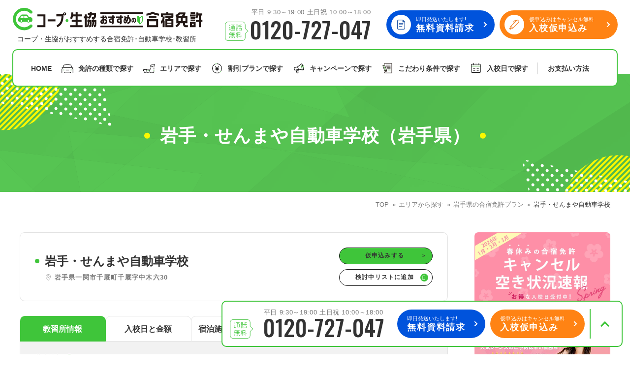

--- FILE ---
content_type: text/html; charset=UTF-8
request_url: https://www.coop-menkyo.jp/area/iwate/sennmaya/
body_size: 16522
content:
<!DOCTYPE html>
<html lang="ja">
<head>
		<meta charset="UTF-8">
	<title>岩手・せんまや自動車学校（岩手県）｜コープ・生協おすすめの合宿免許教習所</title>
	<meta name="description" content="岩手・せんまや自動車学校（岩手県）の合宿免許、教習所情報。コープ・生協合宿免許が全国の教習所から厳選した安心の提携教習所です。学生割引や最安料金保証付きで、お得で安全な免許取得をサポートします。">
	<meta name="viewport" content="width=device-width,initial-scale=1.0">
	<meta name="format-detection" content="telephone=no">
	<meta http-equiv="X-UA-Compatible" content="IE=edge">
	<meta http-equiv="Content-Style-Type" content="text/css">
	<meta http-equiv="Content-Script-Type" content="text/javascript">
	<meta name="theme-color" content="#3fc53b">
	<meta property="og:type" content="website">
	<meta property="og:url" content="https://www.coop-menkyo.jp/area/iwate/sennmaya/">
	<meta property="og:title" content="岩手・せんまや自動車学校（岩手県）｜コープ・生協おすすめの合宿免許教習所">
	<meta property="og:description" content="岩手・せんまや自動車学校（岩手県）の合宿免許、教習所情報。コープ・生協合宿免許が全国の教習所から厳選した安心の提携教習所です。学生割引や最安料金保証付きで、お得で安全な免許取得をサポートします。">
	<meta property="og:image" content="https://www.coop-menkyo.jp/web/uploaded/school/136.jpg">
	<link rel="canonical" href="https://www.coop-menkyo.jp/area/iwate/sennmaya/">
			<link rel="apple-touch-icon" href="https://www.coop-menkyo.jp/web/images/homeicon.png">
	<link rel="icon" type="image/png" href="https://www.coop-menkyo.jp/web/images/favicon.png">
	<link rel="preconnect" href="https://cdn.jsdelivr.net">
	<link rel="preconnect" href="https://admin.ai-menkyo.jp">
			<link rel="preload" href="https://admin.ai-menkyo.jp/web/uploaded/school/136.jpg" as="image" fetchpriority="high">		<link rel="stylesheet" type="text/css" href="https://www.coop-menkyo.jp/web/css/content.min.css?26012802">
	<link rel="preload" href="https://fonts.googleapis.com/css2?family=Oswald:wght@500&display=swap" as="style" onload="this.onload=null;this.rel='stylesheet'" fetchpriority="low">
	<script type="text/javascript" src="https://www.coop-menkyo.jp/web/js/jquery.min.js"></script>	<script type="text/javascript" src="https://www.coop-menkyo.jp/web/js/content.min.js?26012802" defer></script>
	<script type="application/ld+json">{ "@context": "https://schema.org", "@type": "Organization", "url": "https://www.coop-menkyo.jp/", "logo": "https://www.coop-menkyo.jp/web/images/logo.png" }</script>
	<!-- Google Tag Manager -->
    <script> (function(w,d,s,l,i){w[l]=w[l]||[];w[l].push({'gtm.start':new Date().getTime(),event:'gtm.js'});
	var f=d.getElementsByTagName(s)[0],j=d.createElement(s),dl=l!='dataLayer'?'&l='+l:'';j.async=true;
	j.src='https://www.googletagmanager.com/gtm.js?id='+i+dl;f.parentNode.insertBefore(j,f);
	})(window,document,'script','dataLayer','GTM-N6H2HVJ'); </script>
    <!-- End Google Tag Manager -->
</head>
<body>
	<!-- Google Tag Manager (noscript) -->
	<noscript><iframe src="https://www.googletagmanager.com/ns.html?id=GTM-N6H2HVJ" height="0" width="0" style="display:none;visibility:hidden"></iframe></noscript>
    <!-- End Google Tag Manager (noscript) -->
    <header class="st_head">
        <div class="header-wrap">
            <div class="header-inner">
                <div class="header-info">
                    <div class="info-title">
						<a href="https://www.coop-menkyo.jp/" class="title-logo"><span>コープ・生協おすすめの合宿免許</span></a>
												<p>コープ・生協がおすすめする合宿免許･自動車学校･教習所</p>
											</div>
                    <div class="info-tel unit-tel-04">
                        <p class="tel-txt">　<span class="txt-fix">平日 9:30～19:00 土日祝 10:00～18:00</span></p>
                        <a href="tel:0120-727-047" class="tel-inner"><span>0120-727-047</span></a>
                    </div>
                    <div class="info-btn unit-btn-01">
                        <a href="https://www.coop-menkyo.jp/material/" class="btn-inner btn-document"><span><span class="btn-sub">即日発送いたします!</span><span class="btn-main">無料資料請求</span></span></a>
                        <a href="https://www.coop-menkyo.jp/application/" class="btn-inner btn-entry"><span><span class="btn-sub">仮申込みはキャンセル無料</span><span class="btn-main">入校仮申込み</span></span></a>
                    </div>
                </div>
                <nav class="header-nav">
                    <div class="nav-inner">
                        <ul class="nav-main">
                            <li class="main-home"><a href="https://www.coop-menkyo.jp/">HOME</a></li>
                    		<li class="main-recommend sp-visible"><a href="https://www.coop-menkyo.jp/recommend/">コープ・生協おすすめの合宿免許ランキング</a></li>
                            <li class="main-license nav-parent">
                                <a href="https://www.coop-menkyo.jp/license/">免許の種類で探す</a>
                                <div class="main-child">
                                    <div class="child-inner">
                                        <ul class="box-bd-01 row140">
                                            <li>
                                                <a href="https://www.coop-menkyo.jp/license/futsusya/" class="bd-inner">
                                                    <div class="bd-detail">
                                                        <div class="detail-img" data-mh="img"><img src="https://www.coop-menkyo.jp/web/images/common/license_icon_01.svg" alt="" width="70" height="51" loading="lazy"></div>
                                                        <div class="detail-title" data-mh="title"><span>普通車免許</span></div>
                                                    </div>
                                                </a>
                                            </li>
                                            <li>
                                                <a href="https://www.coop-menkyo.jp/license/bike/" class="bd-inner">
                                                    <div class="bd-detail">
                                                        <div class="detail-img" data-mh="img"><img src="https://www.coop-menkyo.jp/web/images/common/license_icon_02.svg" alt="" width="70" height="51" loading="lazy"></div>
                                                        <div class="detail-title" data-mh="title"><span>普通二輪免許</span></div>
                                                    </div>
                                                </a>
                                            </li>
                                            <li>
                                                <a href="https://www.coop-menkyo.jp/license/bigbike/" class="bd-inner">
                                                    <div class="bd-detail">
                                                        <div class="detail-img" data-mh="img"><img src="https://www.coop-menkyo.jp/web/images/common/license_icon_03.svg" alt="" width="70" height="51" loading="lazy"></div>
                                                        <div class="detail-title" data-mh="title"><span>大型二輪免許</span></div>
                                                    </div>
                                                </a>
                                            </li>
                                            <li>
                                                <a href="https://www.coop-menkyo.jp/license/douji/" class="bd-inner">
                                                    <div class="bd-detail">
                                                        <div class="detail-img" data-mh="img"><img src="https://www.coop-menkyo.jp/web/images/common/license_icon_04.svg" alt="" width="70" height="51" loading="lazy"></div>
                                                        <div class="detail-title" data-mh="title"><span>同時教習</span></div>
                                                    </div>
                                                </a>
                                            </li>
                                            <li>
                                                <a href="https://www.coop-menkyo.jp/license/#large" class="bd-inner">
                                                    <div class="bd-detail">
                                                        <div class="detail-img" data-mh="img"><img src="https://www.coop-menkyo.jp/web/images/common/license_icon_05.svg" alt="" width="70" height="51" loading="lazy"></div>
                                                        <div class="detail-title" data-mh="title"><span>大型車/<br>大型特殊/二種他</span></div>
                                                    </div>
                                                </a>
                                            </li>
                                        </ul>
                                        <div class="unit-link-02">
                                            <a href="https://www.coop-menkyo.jp/license/">合宿免許で取得できる免許の種類を見る</a>
                                        </div>
                                    </div>
                                </div>
                                <div class="sp-child">
                                    <ul>
																				<li><a href="https://www.coop-menkyo.jp/license/futsusya/">普通車</a></li>
                                        										<li><a href="https://www.coop-menkyo.jp/license/bike/">普通二輪</a></li>
                                        										<li><a href="https://www.coop-menkyo.jp/license/bigbike/">大型二輪</a></li>
                                        										<li><a href="https://www.coop-menkyo.jp/license/douji/">同時教習</a></li>
                                        										<li><a href="https://www.coop-menkyo.jp/license/semi_medium/">準中型車</a></li>
                                        										<li><a href="https://www.coop-menkyo.jp/license/large/">大型車</a></li>
                                        										<li><a href="https://www.coop-menkyo.jp/license/large_special/">大型特殊</a></li>
                                        										<li><a href="https://www.coop-menkyo.jp/license/tow/">けん引</a></li>
                                        										<li><a href="https://www.coop-menkyo.jp/license/medium/">中型車</a></li>
                                        										<li><a href="https://www.coop-menkyo.jp/license/two_large/">大型二種</a></li>
                                        										<li><a href="https://www.coop-menkyo.jp/license/usually_two_species/">普通二種</a></li>
                                        										<li><a href="https://www.coop-menkyo.jp/license/2medium/">中型二種</a></li>
                                        										<li><a href="https://www.coop-menkyo.jp/license/large_largespecial/">大型車+大型特殊</a></li>
                                        										<li><a href="https://www.coop-menkyo.jp/license/large_tow/">大型車+けん引</a></li>
                                        										<li><a href="https://www.coop-menkyo.jp/license/largespecial_tow/">大型特殊+けん引</a></li>
                                        										<li><a href="https://www.coop-menkyo.jp/license/largecar_special_tow/">大型車+大型特殊+けん引</a></li>
                                                                            </ul>
                                </div>
                            </li>
                            <li class="main-area nav-parent">
                                <a href="https://www.coop-menkyo.jp/area/">エリアで探す</a>
                                <div class="main-child">
                                    <div class="child-inner">
                                        <div class="box-flex-01">
                                            <div class="w450">
                                                <div class="box-map-01">
													<a href="https://www.coop-menkyo.jp/area/hokkaido_region/" class="map-inner map-hokkaido">北海道</a>
													<a href="https://www.coop-menkyo.jp/area/tohoku_region/" class="map-inner map-tohoku">東北</a>
													<a href="https://www.coop-menkyo.jp/area/kanto_region/" class="map-inner map-kanto">関東</a>
													<a href="https://www.coop-menkyo.jp/area/hokuriku_region/" class="map-inner map-hokuriku">北陸</a>
													<a href="https://www.coop-menkyo.jp/area/koshinetsu_region/" class="map-inner map-koshinetsu">甲信越</a>
													<a href="https://www.coop-menkyo.jp/area/tokai_region/" class="map-inner map-tokai">東海</a>
													<a href="https://www.coop-menkyo.jp/area/kansai_region/" class="map-inner map-kansai">関西</a>
													<a href="https://www.coop-menkyo.jp/area/tyugoku_region/" class="map-inner map-tyugoku">中国</a>
													<a href="https://www.coop-menkyo.jp/area/shikoku_region/" class="map-inner map-shikoku">四国</a>
													<a href="https://www.coop-menkyo.jp/area/kyusyu_region/" class="map-inner map-kyusyu">九州</a>
													<a href="https://www.coop-menkyo.jp/area/okinawa_region/" class="map-inner map-okinawa">沖縄</a>
                                                </div>
                                            </div>
                                            <div class="w350">
                                                <div class="unit-dl-01">
                                                    <dl>
                                                        <dt>北海道/東北エリア</dt>
                                                        <dd>
															<ul class="unit-slash-01">
																																																<li><a href="https://www.coop-menkyo.jp/area/hokkaido/">北海道</a></li>
																																<li><a href="https://www.coop-menkyo.jp/area/iwate/">岩手</a></li>
																																<li><a href="https://www.coop-menkyo.jp/area/akita/">秋田</a></li>
																																<li><a href="https://www.coop-menkyo.jp/area/yamagata/">山形</a></li>
																																<li><a href="https://www.coop-menkyo.jp/area/fukushima/">福島</a></li>
																															</ul>
                                                        </dd>
                                                    </dl>
                                                    <dl>
                                                        <dt>関東エリア</dt>
                                                        <dd>
															<ul class="unit-slash-01">
																																																<li><a href="https://www.coop-menkyo.jp/area/ibaraki/">茨城</a></li>
																																<li><a href="https://www.coop-menkyo.jp/area/tochigi/">栃木</a></li>
																																<li><a href="https://www.coop-menkyo.jp/area/gunma/">群馬</a></li>
																																<li><a href="https://www.coop-menkyo.jp/area/saitama/">埼玉</a></li>
																																<li><a href="https://www.coop-menkyo.jp/area/chiba/">千葉</a></li>
																															</ul>
                                                        </dd>
                                                    </dl>
                                                    <dl>
                                                        <dt>北陸/甲信越エリア</dt>
                                                        <dd>
															<ul class="unit-slash-01">
																																																<li><a href="https://www.coop-menkyo.jp/area/ishikawa/">石川</a></li>
																																<li><a href="https://www.coop-menkyo.jp/area/fukui/">福井</a></li>
																																<li><a href="https://www.coop-menkyo.jp/area/yamanashi/">山梨</a></li>
																																<li><a href="https://www.coop-menkyo.jp/area/nigata/">新潟</a></li>
																																<li><a href="https://www.coop-menkyo.jp/area/nagano/">長野</a></li>
																															</ul>
                                                        </dd>
                                                    </dl>
                                                    <dl>
                                                        <dt>東海/関西エリア</dt>
                                                        <dd>
															<ul class="unit-slash-01">
																																																<li><a href="https://www.coop-menkyo.jp/area/aichi/">愛知</a></li>
																																<li><a href="https://www.coop-menkyo.jp/area/shizuoka/">静岡</a></li>
																																<li><a href="https://www.coop-menkyo.jp/area/hyogo/">兵庫</a></li>
																																<li><a href="https://www.coop-menkyo.jp/area/wakayama/">和歌山</a></li>
																															</ul>
                                                        </dd>
                                                    </dl>
                                                    <dl>
                                                        <dt>中国エリア</dt>
                                                        <dd>
															<ul class="unit-slash-01">
																																																<li><a href="https://www.coop-menkyo.jp/area/tottori/">鳥取</a></li>
																																<li><a href="https://www.coop-menkyo.jp/area/shimane/">島根</a></li>
																																<li><a href="https://www.coop-menkyo.jp/area/okayama/">岡山</a></li>
																																<li><a href="https://www.coop-menkyo.jp/area/hiroshima/">広島</a></li>
																															</ul>
                                                        </dd>
                                                    </dl>
                                                    <dl>
                                                        <dt>四国エリア</dt>
                                                        <dd>
															<ul class="unit-slash-01">
																																																<li><a href="https://www.coop-menkyo.jp/area/tokushima/">徳島</a></li>
																																<li><a href="https://www.coop-menkyo.jp/area/kagawa/">香川</a></li>
																																<li><a href="https://www.coop-menkyo.jp/area/ehime/">愛媛</a></li>
																																<li><a href="https://www.coop-menkyo.jp/area/kouchi/">高知</a></li>
																															</ul>
                                                        </dd>
                                                    </dl>
                                                    <dl>
                                                        <dt>九州/沖縄エリア</dt>
                                                        <dd>
															<ul class="unit-slash-01">
																																																<li><a href="https://www.coop-menkyo.jp/area/saga/">佐賀</a></li>
																																<li><a href="https://www.coop-menkyo.jp/area/nagasaki/">長崎</a></li>
																																<li><a href="https://www.coop-menkyo.jp/area/kumamoto/">熊本</a></li>
																																<li><a href="https://www.coop-menkyo.jp/area/oita/">大分</a></li>
																																<li><a href="https://www.coop-menkyo.jp/area/miyazaki/">宮崎</a></li>
																																<li><a href="https://www.coop-menkyo.jp/area/kagoshima/">鹿児島</a></li>
																																<li><a href="https://www.coop-menkyo.jp/area/okinawa/">沖縄</a></li>
																															</ul>
                                                        </dd>
                                                    </dl>
                                                </div>
                                            </div>
                                        </div>
                                    </div>
                                </div>
                                <div class="sp-child">
                                    <ul>
										                                        <li><a href="https://www.coop-menkyo.jp/area/hokkaido_region/">北海道エリア</a></li>
                                                                                <li><a href="https://www.coop-menkyo.jp/area/tohoku_region/">東北エリア</a></li>
                                                                                <li><a href="https://www.coop-menkyo.jp/area/kanto_region/">関東エリア</a></li>
                                                                                <li><a href="https://www.coop-menkyo.jp/area/koshinetsu_region/">甲信越エリア</a></li>
                                                                                <li><a href="https://www.coop-menkyo.jp/area/hokuriku_region/">北陸エリア</a></li>
                                                                                <li><a href="https://www.coop-menkyo.jp/area/tokai_region/">東海エリア</a></li>
                                                                                <li><a href="https://www.coop-menkyo.jp/area/kansai_region/">関西エリア</a></li>
                                                                                <li><a href="https://www.coop-menkyo.jp/area/tyugoku_region/">中国エリア</a></li>
                                                                                <li><a href="https://www.coop-menkyo.jp/area/shikoku_region/">四国エリア</a></li>
                                                                                <li><a href="https://www.coop-menkyo.jp/area/kyusyu_region/">九州エリア</a></li>
                                                                                <li><a href="https://www.coop-menkyo.jp/area/okinawa_region/">沖縄エリア</a></li>
                                                                            </ul>
                                </div>
                            </li>
                            <li class="main-plan nav-parent">
                                <a href="https://www.coop-menkyo.jp/plan/">割引プランで探す</a>
                                <div class="main-child">
                                    <div class="child-inner">
                                        <ul class="box-bd-01 row140">
                                            <li>
                                                <div class="bd-pop"><span><span class="fw-bold">指定月まで</span>の申込み</span></div>
                                                <a href="https://www.coop-menkyo.jp/plan/advance_purchase/" class="bd-inner">
                                                    <div class="bd-detail">
                                                        <div class="detail-img" data-mh="img"><img src="https://www.coop-menkyo.jp/web/images/common/plan_icon_01.svg" alt="" width="58" height="59" loading="lazy"></div>
                                                        <div class="detail-title" data-mh="title"><span>早割</span></div>
                                                    </div>
                                                </a>
                                            </li>
                                            <li>
                                                <div class="bd-pop"><span><span class="fw-bold">お友達</span>と一緒に！</span></div>
                                                <a href="https://www.coop-menkyo.jp/plan/gourmet_assignment/" class="bd-inner">
                                                    <div class="bd-detail">
                                                        <div class="detail-img" data-mh="img"><img src="https://www.coop-menkyo.jp/web/images/common/plan_icon_02.svg" alt="" width="82" height="52" loading="lazy"></div>
                                                        <div class="detail-title" data-mh="title"><span>グル割</span></div>
                                                    </div>
                                                </a>
                                            </li>
                                            <li>
                                                <div class="bd-pop"><span><span class="fw-bold">学生</span>の方はこちら！</span></div>
                                                <a href="https://www.coop-menkyo.jp/plan/student_discount/" class="bd-inner">
                                                    <div class="bd-detail">
                                                        <div class="detail-img" data-mh="img"><img src="https://www.coop-menkyo.jp/web/images/common/plan_icon_03.svg" alt="" width="72" height="57" loading="lazy"></div>
                                                        <div class="detail-title" data-mh="title"><span>学割</span></div>
                                                    </div>
                                                </a>
                                            </li>
                                            <li>
                                                <div class="bd-pop"><span><span class="fw-bold">誕生月</span>のご入校で</span></div>
                                                <a href="https://www.coop-menkyo.jp/plan/birth/" class="bd-inner">
                                                    <div class="bd-detail">
                                                        <div class="detail-img" data-mh="img"><img src="https://www.coop-menkyo.jp/web/images/common/plan_icon_04.svg" alt="" width="51" height="47" loading="lazy"></div>
                                                        <div class="detail-title" data-mh="title"><span>誕生月割</span></div>
                                                    </div>
                                                </a>
                                            </li>
											

                                            <li>
                                                <div class="bd-pop"><span>旅行<span class="fw-bold">傷害保険</span></span></div>
                                                <a href="https://www.coop-menkyo.jp/plan/coop_member/" class="bd-inner">
                                                    <div class="bd-detail">
                                                        <div class="detail-img" data-mh="img"><img src="https://www.coop-menkyo.jp/web/images/common/plan_icon_05.svg" alt="" width="60" height="55" loading="lazy"></div>
                                                        <div class="detail-title" data-mh="title"><span>組合員特典</span></div>
                                                    </div>
                                                </a>
                                            </li>
                                        </ul>
                                    </div>
                                </div>
                                <div class="sp-child">
                                    <ul>
																				<li><a href="https://www.coop-menkyo.jp/plan/advance_purchase/">早割</a></li>
																				<li><a href="https://www.coop-menkyo.jp/plan/gourmet_assignment/">ぐる割</a></li>
																				<li><a href="https://www.coop-menkyo.jp/plan/student_discount/">学割</a></li>
																				<li><a href="https://www.coop-menkyo.jp/plan/birth/">誕生月割</a></li>
																				<li><a href="https://www.coop-menkyo.jp/plan/coop_member/">組合員特典</a></li>
										                                    </ul>
                                </div>
                            </li>
                            <li class="main-campaign">
                                <a href="https://www.coop-menkyo.jp/campaign/">キャンペーンで探す</a>
                            </li>
							<li class="main-pref nav-parent">
                                <a href="https://www.coop-menkyo.jp/preference/">こだわり条件で探す</a>
                                <div class="sp-child">
									<ul>
																				<li><a href="https://www.coop-menkyo.jp/preference/staff-recommend/">コープ合宿免許スタッフがおすすめの教習所</a></li>
																				<li><a href="https://www.coop-menkyo.jp/preference/safe-for-single-person/">お一人でも安心な教習所</a></li>
																				<li><a href="https://www.coop-menkyo.jp/preference/cheap/">教習料金が安い教習所</a></li>
																				<li><a href="https://www.coop-menkyo.jp/preference/food/">合宿免許の食事がおいしいと好評な教習所</a></li>
																				<li><a href="https://www.coop-menkyo.jp/preference/onsen-plan/">温泉プランがある教習所</a></li>
																				<li><a href="https://www.coop-menkyo.jp/preference/self-catering/">自炊ができる教習所</a></li>
																				<li><a href="https://www.coop-menkyo.jp/preference/hotel-plan/">ホテルプランがある教習所</a></li>
																			</ul>
								</div>
                            </li>
							<li class="main-calendar">
                                <a href="https://www.coop-menkyo.jp/calendar/">入校日で探す</a>
                            </li>
                        </ul>
                        <ul class="nav-sub">
                            <li class="sp-visible"><a href="https://www.coop-menkyo.jp/promise1/">私たちについて</a></li>
                            <li class="sub-pay"><a href="https://www.coop-menkyo.jp/shiharai/">お支払い<span class="pc-visible">方法</span><span class="sp-visible">について</span></a></li>
                            <li class="sp-visible sub-faq"><a href="https://www.coop-menkyo.jp/qa/">よくある質問</a></li>
                            <li class="sp-visible"><a href="https://www.coop-menkyo.jp/nyuko/">入校の流れ/スケジュール</a></li>
                            <li class="sp-visible"><a href="https://www.coop-menkyo.jp/benefit/">給付金制度について</a></li>
                            <li class="sp-visible"><a href="https://www.coop-menkyo.jp/about/">合宿免許について</a></li>
                            <li class="sp-visible"><a href="https://www.coop-menkyo.jp/pal/">パルシステムと連携</a></li>
                            <li class="sp-visible nav-parent">
								<a href="/column/license_disposal_reacquisition/disposal/">免許の行政処分と再取得について</a>
                                <div class="sp-child">
									<ul>
										<li><a href="/column/license_disposal_reacquisition/disposal-revoked/">取り消し処分を受けた方の再取得</a></li>
										<li><a href="/column/license_disposal_reacquisition/disposal-novice_driver/">初心運転者の処分と再試験</a></li>
										<li><a href="/column/license_disposal_reacquisition/disposal-suspension/">停止処分を受けた方の再取得</a></li>
										<li><a href="/column/exams/centerlist/">全国の運転免許センター・試験場一覧</a></li>
									</ul>
								</div>
                            </li>
                        </ul>
                    </div>
                </nav>
                <div class="header-search">
                    <div class="search-inner">
                        <div class="box-search-01">
							<form role="search" method="post" id="searchform" class="search-inner search-school" action="https://www.coop-menkyo.jp/search_result/">
	<div class="search-select">
				<dl class="select-license">
			<dt><label for="s_ls">希望免許</label></dt>
			<dd>
				<div class="box-select-01">
					<select name="s_license" id="s_ls">
												<option value="futsusya_at">普通車AT</option>
												<option value="futsusya_mt">普通車MT</option>
												<option value="bike">普通二輪</option>
												<option value="bigbike">大型二輪</option>
												<option value="douji">同時教習</option>
												<option value="semi_medium">準中型車</option>
												<option value="large">大型車</option>
												<option value="large_special">大型特殊</option>
												<option value="tow">けん引</option>
												<option value="medium">中型車</option>
												<option value="two_large">大型二種</option>
												<option value="usually_two_species">普通二種</option>
												<option value="2medium">中型二種</option>
												<option value="large_largespecial">大型車+大型特殊</option>
												<option value="large_tow">大型車+けん引</option>
												<option value="largespecial_tow">大型特殊+けん引</option>
												<option value="largecar_special_tow">大型車+大型特殊+けん引</option>
											</select>
				</div>
			</dd>
		</dl>
						<dl class="select-area">
			<dt><label for="s_ar">地域</label></dt>
			<dd>
				<div class="box-select-01">
					<select name="s_area" id="s_ar">
						<option value="">選択してください</option>
												<option value="hokkaido_region">北海道エリア</option>
												<option value="tohoku_region">東北エリア</option>
												<option value="kanto_region">関東エリア</option>
												<option value="koshinetsu_region">甲信越エリア</option>
												<option value="hokuriku_region">北陸エリア</option>
												<option value="tokai_region">東海エリア</option>
												<option value="kansai_region">関西エリア</option>
												<option value="tyugoku_region">中国エリア</option>
												<option value="shikoku_region">四国エリア</option>
												<option value="kyusyu_region">九州エリア</option>
												<option value="okinawa_region">沖縄エリア</option>
											</select>
				</div>
			</dd>
		</dl>
						<dl class="select-entrance">
			<dt><label for="s_dt">希望入校日</label></dt>
			<dd>
				<div class="box-flex-02">
										<div class="box-select-01 select-year">
						<select name="s_year" id="s_dt">
							<option value="">---</option>
														<option value="2026">2026</option>
														<option value="2027">2027</option>
														<option value="2028">2028</option>
														<option value="2029">2029</option>
														<option value="2030">2030</option>
														<option value="2031">2031</option>
														<option value="2032">2032</option>
														<option value="2033">2033</option>
														<option value="2034">2034</option>
														<option value="2035">2035</option>
														<option value="2036">2036</option>
													</select>
					</div>
					<div class="box-select-01 select-month">
						<label for="s_sm"><select name="s_month" id="s_sm">
							<option value="">---</option>
														<option value="1">1</option>
														<option value="2">2</option>
														<option value="3">3</option>
														<option value="4">4</option>
														<option value="5">5</option>
														<option value="6">6</option>
														<option value="7">7</option>
														<option value="8">8</option>
														<option value="9">9</option>
														<option value="10">10</option>
														<option value="11">11</option>
														<option value="12">12</option>
													</select></label>
					</div>
					<div class="box-select-01 select-day">
						<label for="s_sd"><select name="s_day" id="s_sd">
							<option value="">---</option>
														<option value="1">1</option>
														<option value="2">2</option>
														<option value="3">3</option>
														<option value="4">4</option>
														<option value="5">5</option>
														<option value="6">6</option>
														<option value="7">7</option>
														<option value="8">8</option>
														<option value="9">9</option>
														<option value="10">10</option>
														<option value="11">11</option>
														<option value="12">12</option>
														<option value="13">13</option>
														<option value="14">14</option>
														<option value="15">15</option>
														<option value="16">16</option>
														<option value="17">17</option>
														<option value="18">18</option>
														<option value="19">19</option>
														<option value="20">20</option>
														<option value="21">21</option>
														<option value="22">22</option>
														<option value="23">23</option>
														<option value="24">24</option>
														<option value="25">25</option>
														<option value="26">26</option>
														<option value="27">27</option>
														<option value="28">28</option>
														<option value="29">29</option>
														<option value="30">30</option>
														<option value="31">31</option>
													</select></label>
					</div>
				</div>
			</dd>
		</dl>
	</div>
	<div class="search-result">
		<div class="result-inner">
			<p class="result-txt"><span class="result-count fs25" data-num="0">0</span>件<span class="result-hidden">が見つかりました</span></p>
		</div>
		<div class="unit-btn-03">
			<a class="btn-input"><span><input type="submit" value="検索する"></span></a>
		</div>
	</div>
</form>                        </div>
                        <ul class="box-bd-01 row140">
                            <li>
                                <a href="https://www.coop-menkyo.jp/license/" class="bd-inner">
                                    <div class="bd-detail">
                                        <div class="detail-img" data-mh="img"><img src="https://www.coop-menkyo.jp/web/images/common/license_icon_01.svg" alt="" width="70" height="51" loading="lazy"></div>
                                        <div class="detail-title" data-mh="title"><span>免許の種類<br>から探す</span></div>
                                    </div>
                                </a>
                            </li>
                            <li>
                                <a href="https://www.coop-menkyo.jp/area/" class="bd-inner">
                                    <div class="bd-detail">
                                        <div class="detail-img" data-mh="img"><img src="https://www.coop-menkyo.jp/web/images/common/header_icon_02.svg" alt="" width="70" height="51" loading="lazy"></div>
                                        <div class="detail-title" data-mh="title"><span>エリア<br>から探す</span></div>
                                    </div>
                                </a>
                            </li>
                            <li>
                                <a href="https://www.coop-menkyo.jp/plan/" class="bd-inner">
                                    <div class="bd-detail">
                                        <div class="detail-img" data-mh="img"><img src="https://www.coop-menkyo.jp/web/images/common/header_icon_03.svg" alt="" width="70" height="51" loading="lazy"></div>
                                        <div class="detail-title" data-mh="title"><span>割引プラン<br>から探す</span></div>
                                    </div>
                                </a>
                            </li>
                        </ul>
                        <div class="search-close"><span>閉じる</span></div>
                    </div>
                </div>
                <div class="header-btn">
                    <div class="btn-inner btn-search"><span>検索</span></div>
                    <div class="btn-inner btn-menu"><span>MENU</span></div>
                </div>
            </div>
        </div>
    </header>
	    <div class="bot_cta">
        <div class="cv-tel unit-tel-04">
            <p class="tel-txt">平日 9:30～19:00 土日祝 10:00～18:00</p>
            <a href="tel:0120-727-047" class="tel-inner"><span>0120-727-047</span></a>
        </div>
        <div class="cv-btn unit-btn-01">
            <a href="https://www.coop-menkyo.jp/material/" class="btn-inner btn-cv">
                <span><span class="btn-sub">即日発送いたします!</span><span class="btn-main">無料資料請求</span></span>
            </a>
            <a href="https://www.coop-menkyo.jp/application/?school=136" class="btn-inner btn-entry btn-cv">
                <span><span class="btn-sub">仮申込みはキャンセル無料</span><span class="btn-main">入校仮申込み</span></span>
            </a>
        </div>
        <div class="cv-pagetop">
            <a href="#top" class="pagetop-inner"><span>ページトップへ</span></a>
        </div>
    </div>
    <div class="bot_cta_sp col2">
        <a href="tel:0120-727-047" class="cv-inner cv-tel"><span>電話でのお問い合わせ</span></a>
        <a href="https://www.coop-menkyo.jp/application/?school=136" class="cv-inner cv-application"><span>入校仮申込み</span></a>
    </div>
		<main>
		<div class="sub-mv">
    <div class="title-wrap">
        <h1 class="title-inner">
            <span class="title-main block">岩手・せんまや自動車学校（岩手県）</span>
            <span class="title-sub block"></span>
        </h1>
    </div>
    <div class="bd-cramb">
        <div class="breadcrumb">
    <div class="inner">
        <span><a href="https://www.coop-menkyo.jp/" class="home"><span>TOP</span></a></span>
				<span><a href="https://www.coop-menkyo.jp/area/"><span>エリアから探す</span></a></span>
				<span><a href="https://www.coop-menkyo.jp/area/iwate/"><span>岩手県の合宿免許プラン </span></a></span>
				<span><span>岩手・せんまや自動車学校</span></span>
			</div>
</div>
<script type="application/ld+json"> { "@context": "https://schema.org", "@type": "BreadcrumbList", "itemListElement": [{ "@type": "ListItem", "position": 1, "name": "コープ・生協おすすめの合宿免許", "item": "https://www.coop-menkyo.jp/" },{ "@type": "ListItem", "position": 2, "name": "エリアから探す", "item": "https://www.coop-menkyo.jp/area/" },{ "@type": "ListItem", "position": 3, "name": "岩手県の合宿免許プラン ", "item": "https://www.coop-menkyo.jp/area/iwate/" },{ "@type": "ListItem", "position": 4, "name": "岩手・せんまや自動車学校", "item": "https://www.coop-menkyo.jp/area/iwate/sennmaya/" }] } </script>
    </div>
</div>
<div class="pg-cont wrapper mb100">
    <div class="pg-main">
        <section class="section-school-single">
            <div class="box-title-02">
                <div class="title-main">
                    <h1 class="title-name">岩手・せんまや自動車学校</h1>
                    <p class="unit-map-01"><span>岩手県一関市千厩町千厩字中木六30</span></p>
                </div>
                <div class="title-btn unit-btn-06 col1">
                    <a href="https://www.coop-menkyo.jp/application/?school=136" class="btn-inner btn-entry"><span>仮申込みする</span></a>
                    <a class="btn-inner btn-add"><span data-fav="検討中リストから削除" data-rem="検討中リストに追加" data-id="136"></span></a>
                </div>
            </div>
            <div class="box-tab-01 mb90" id="tab">
                                <ul class="tab-list col5">
                    <li class="tab-current"><a href="https://www.coop-menkyo.jp/area/iwate/sennmaya/#tab"><span>教習所情報</span></a></li>
                    <li><a href="https://www.coop-menkyo.jp/area/iwate/sennmaya/price.html#tab"><span>入校日と金額</span></a></li>
                    <li><a href="https://www.coop-menkyo.jp/area/iwate/sennmaya/hotel_info.html#tab"><span>宿泊施設・周辺情報</span></a></li>
                    <li><a href="https://www.coop-menkyo.jp/area/iwate/sennmaya/access.html#tab"><span>交通アクセス</span></a></li>
                                    </ul>
                <ul class="tab-anchor">
    <li><a href="#information">基本情報</a></li>
        </ul>
<div class="tab-detail">
    <section class="section-school-single-information mb50" id="information">
        <h2 class="unit-title-03" data-sub="01">基本情報</h2>
                        <div class="det_prc">
            <div class="box-flex-01">
                <div class="box-flex-02 bd-inner">
                    <div class="unit-bd-01"><span>普通車AT</span></div>
                    <p class="lh-12">
                        <span class="fw-bold"><span class="fs24 fc-orange">¥225,500</span>〜472,300(税込)</span><br>
                    </p>
                </div>
            </div>
        </div>
                        <div class="box-slide-03 mb30">
            <div class="swiper sw2">
                <div class="swiper-wrapper">
                                <div class="swiper-slide"><img src="https://admin.ai-menkyo.jp/web/uploaded/school/136.jpg" alt="岩手・せんまや自動車学校" width="630" height="472"></div>
                                <div class="swiper-slide"><img src="https://admin.ai-menkyo.jp/web/uploaded/school_recommend/177_1692260052.jpg" alt="厳美渓" width="630" height="472" loading="lazy"></div>
                                <div class="swiper-slide"><img src="https://admin.ai-menkyo.jp/web/uploaded/school_recommend/177_1692260130.jpg" alt="厳美渓" width="630" height="472" loading="lazy"></div>
                                <div class="swiper-slide"><img src="https://admin.ai-menkyo.jp/web/uploaded/school_recommend/177_1692260092.jpg" alt="郭公だんご" width="630" height="472" loading="lazy"></div>
                                <div class="swiper-slide"><img src="https://admin.ai-menkyo.jp/web/uploaded/school_recommend/177_1692260178.jpg" alt="郭公だんご" width="630" height="472" loading="lazy"></div>
                                <div class="swiper-slide"><img src="https://admin.ai-menkyo.jp/web/uploaded/school_recommend/177_1692260228.jpg" alt="猊鼻渓" width="630" height="472" loading="lazy"></div>
                                <div class="swiper-slide"><img src="https://admin.ai-menkyo.jp/web/uploaded/school_recommend/177_1692260272.jpg" alt="盛岡冷麺" width="630" height="472" loading="lazy"></div>
                                <div class="swiper-slide"><img src="https://admin.ai-menkyo.jp/web/uploaded/school_recommend/177_1692260278.jpg" alt="わんこそば" width="630" height="472" loading="lazy"></div>
                                <div class="swiper-slide"><img src="https://admin.ai-menkyo.jp/web/uploaded/school_recommend/177_1692260284.jpg" alt="日本風ジャージャー麺" width="630" height="472" loading="lazy"></div>
                                <div class="swiper-slide"><img src="https://admin.ai-menkyo.jp/web/uploaded/school_atmosphere/177a_1692260352.jpg" alt="特車も充実" width="630" height="472" loading="lazy"></div>
                                <div class="swiper-slide"><img src="https://admin.ai-menkyo.jp/web/uploaded/school_atmosphere/177a_1692260440.jpg" alt="男性寮" width="630" height="472" loading="lazy"></div>
                                <div class="swiper-slide"><img src="https://admin.ai-menkyo.jp/web/uploaded/school_atmosphere/177a_1692260642.jpg" alt="マンションタイプの学校寮" width="630" height="472" loading="lazy"></div>
                                <div class="swiper-slide"><img src="https://admin.ai-menkyo.jp/web/uploaded/school_atmosphere/177a_1692260793.jpg" alt="久留美旅館" width="630" height="472" loading="lazy"></div>
                                </div>
            </div>
            <div class="swiper sw3">
                <div class="swiper-wrapper">
                                <div class="swiper-slide"><span><img src="https://admin.ai-menkyo.jp/web/uploaded/school/136.jpg" alt="" width="160" height="120" loading="lazy"></span></div>
                                <div class="swiper-slide"><span><img src="https://admin.ai-menkyo.jp/web/uploaded/school_recommend/177_1692260052.jpg" alt="" width="160" height="120" loading="lazy"></span></div>
                                <div class="swiper-slide"><span><img src="https://admin.ai-menkyo.jp/web/uploaded/school_recommend/177_1692260130.jpg" alt="" width="160" height="120" loading="lazy"></span></div>
                                <div class="swiper-slide"><span><img src="https://admin.ai-menkyo.jp/web/uploaded/school_recommend/177_1692260092.jpg" alt="" width="160" height="120" loading="lazy"></span></div>
                                <div class="swiper-slide"><span><img src="https://admin.ai-menkyo.jp/web/uploaded/school_recommend/177_1692260178.jpg" alt="" width="160" height="120" loading="lazy"></span></div>
                                <div class="swiper-slide"><span><img src="https://admin.ai-menkyo.jp/web/uploaded/school_recommend/177_1692260228.jpg" alt="" width="160" height="120" loading="lazy"></span></div>
                                <div class="swiper-slide"><span><img src="https://admin.ai-menkyo.jp/web/uploaded/school_recommend/177_1692260272.jpg" alt="" width="160" height="120" loading="lazy"></span></div>
                                <div class="swiper-slide"><span><img src="https://admin.ai-menkyo.jp/web/uploaded/school_recommend/177_1692260278.jpg" alt="" width="160" height="120" loading="lazy"></span></div>
                                <div class="swiper-slide"><span><img src="https://admin.ai-menkyo.jp/web/uploaded/school_recommend/177_1692260284.jpg" alt="" width="160" height="120" loading="lazy"></span></div>
                                <div class="swiper-slide"><span><img src="https://admin.ai-menkyo.jp/web/uploaded/school_atmosphere/177a_1692260352.jpg" alt="" width="160" height="120" loading="lazy"></span></div>
                                <div class="swiper-slide"><span><img src="https://admin.ai-menkyo.jp/web/uploaded/school_atmosphere/177a_1692260440.jpg" alt="" width="160" height="120" loading="lazy"></span></div>
                                <div class="swiper-slide"><span><img src="https://admin.ai-menkyo.jp/web/uploaded/school_atmosphere/177a_1692260642.jpg" alt="" width="160" height="120" loading="lazy"></span></div>
                                <div class="swiper-slide"><span><img src="https://admin.ai-menkyo.jp/web/uploaded/school_atmosphere/177a_1692260793.jpg" alt="" width="160" height="120" loading="lazy"></span></div>
                                </div>
                <span class="prev"></span><span class="next"></span>
            </div>
        </div>
                        <div class="unit-text-01 mb30">
            <h3 class="unit-title-05"><span>おすすめポイント</span></h3>
            <div class="box-schooldetail-01 fs14">料金が安い / 自然豊か / 交通費支給</div>
        </div>
                        <div class="unit-text-01 mb50">
            <h3 class="unit-title-05"><span>教習所情報</span></h3>
            <div class="box-schooldetail-01 fs14"><p><span style="background-color: #ccffcc; color: #000000; font-size: 18px;"><span style="color: #000000;"><span style="font-size: 18px;">☆夏休み合宿免許受付中☆</span></span></span></p>
<p><span style="background-color: #ccffcc; color: #000000; font-size: 18px;">☆準中型車・二輪・大型車・中型車・二種免許など多車種ご案内☆</span></p>
<br />
<p>岩手県一関市にあるせんまや自動車学校は、歴史ある中尊寺金色堂のそばにあります。自然いっぱいの中にある教習コースは180mもあり所内の運転もとても気持ちがいいです。普通車以外にも準中型車・二輪・特車と多車種揃っており、東京からも新幹線で２時間とアクセスが良く、色んな地域から生徒さんが集まります。『褒めて伸ばす』の教習で運転が好きになること間違いなしです！</p>
<br />
<p><span style="color: #ff0000;"><strong>ー入校禁止エリアー</strong></span></p>
<p><span style="color: #ff0000;"><span style="color: #333333; font-family: 游ゴシック, Yu Gothic, YuGothic, Hiragino Kaku Gothic ProN, Hiragino Kaku Gothic Pro, メイリオ, Meiryo, ＭＳ ゴシック, sans-serif; font-size: 14px; font-style: normal; font-variant-ligatures: normal; font-variant-caps: normal; font-weight: 400;">一関市に在住・住民票がある方</span></span></p></div>
        </div>
                
                                <section class="section-school-single-information-discount mb40" id="discount">
            <h3 class="unit-title-02 fs14"><span>割引プラン</span></h3>
                        <div class="box-schooldetail-01 fs14 mb20"><p><span style="color: #ff0000; font-size: large;">最大16,000円引き！</span><br class="sp" />※入校時期により、料金が異なります。 <span style="color: #0000ff;"><br />※ぐる割は同車種で同日にご入校の方に適用となります。</span></p></div>
                        <div class="box-bd-03">
                <div class="bd-inner">
                    <div class="box-acodion-01 acodion-sp-01">
                        <div class="acodion-btn">
                            <ul class="unit-tag-03 col6">
                                								<li class="tag-advance_purchase"><span class="tag-inner"><span>早割</span></span></li>
																<li class="tag-gourmet_assignment"><span class="tag-inner"><span>ぐる割</span></span></li>
																<li class="tag-student_discount"><span class="tag-inner"><span>学割</span></span></li>
																<li class="tag-birth"><span class="tag-inner"><span>誕生月割</span></span></li>
																<li class="tag-coop_member"><span class="tag-inner"><span>組合員特典</span></span></li>
								                            </ul>
                        </div>
                        <div class="acodion-view" style="display: none;">
                            <div class="box-table-01 table-sp-02">
                                <table>
                                    <tbody>
                                                                                <tr>
                                            <th class="nowrap">早割</th>
											<td class="w100p">指定日までに申し込んだ場合3,000円割引</td>
                                        </tr>
                                                                                <tr>
                                            <th class="nowrap">ぐる割</th>
											<td class="w100p">友達3人で申し込んだ場合5,000円割引</td>
                                        </tr>
                                                                                <tr>
                                            <th class="nowrap">学割</th>
											<td class="w100p">学生の方3,000円割引</td>
                                        </tr>
                                                                                <tr>
                                            <th class="nowrap">誕生月割</th>
											<td class="w100p">入校日がお誕生月の方5,000円割引</td>
                                        </tr>
                                                                                <tr>
                                            <th class="nowrap">組合員特典</th>
											<td class="w100p">提携コープの組合員の方、そのご家族の方には国内旅行傷害保険をお付けしております。</td>
                                        </tr>
                                                                            </tbody>
                                </table>
                            </div>
                        </div>
                    </div>
                </div>
            </div>
        </section>
        <section class="section-school-single-information-license mb40" id="license">
            <h3 class="unit-title-02 fs14"><span>免許の種類</span></h3>
            <ul class="unit-license-01 col4">
                                <li><span class="license-inner license-futsusya"><span><span>普通車</span><br></span></span></li>
                                <li><span class="license-inner license-bike"><span><span>普通二輪</span><br></span></span></li>
                                <li><span class="license-inner license-bigbike"><span><span>大型二輪</span><br></span></span></li>
                                <li><span class="license-inner license-semi_medium"><span><span>準中型車</span><br></span></span></li>
                                <li><span class="license-inner license-large"><span><span>大型車</span><br></span></span></li>
                                <li><span class="license-inner license-large_special"><span><span>大型特殊</span><br></span></span></li>
                                <li><span class="license-inner license-tow"><span><span>けん引</span><br></span></span></li>
                                <li><span class="license-inner license-medium"><span><span>中型車</span><br></span></span></li>
                                <li><span class="license-inner license-two_large"><span><span>大型二種</span><br></span></span></li>
                                <li><span class="license-inner license-usually_two_species"><span><span>普通二種</span><br></span></span></li>
                                <li><span class="license-inner license-large_largespecial"><span><span>大型車+大型特殊</span><br></span></span></li>
                                <li><span class="license-inner license-largespecial_tow"><span><span>大型特殊+けん引</span><br></span></span></li>
                            </ul>
        </section>
    </section>
	<div class="box-bg-04 mb50 mt50 pc-visible">
	<div class="bg-inner box-bg-02 t-center">
		<h3 class="bg-title">お問い合わせはこちら</h3>
		<div class="bg-inner unit-btn-01">
			<a href="https://www.coop-menkyo.jp/material/" class="btn-inner btn-document">
				<span><span class="btn-sub">即日発送いたします!</span><span class="btn-main">無料資料請求</span></span>
			</a>
			<a href="https://www.coop-menkyo.jp/application/?school=136" class="btn-inner btn-entry">
				<span><span class="btn-sub">仮申込みはキャンセル無料</span><span class="btn-main">入校仮申込み</span></span>
			</a>
			<a href="#favorite" class="btn-inner btn-favorite">
				<span><span class="btn-sub">気になる教習所を追加!</span><span class="btn-main">検討中リスト</span></span>
			</a>
		</div>
	</div>
</div>
<ul class="box-tab-02 col5 mt50">
	<li class="tab-current"><a class="tab-inner" href="https://www.coop-menkyo.jp/area/iwate/sennmaya/#tab"><span>教習所情報</span></a></li>
	<li><a class="tab-inner" href="https://www.coop-menkyo.jp/area/iwate/sennmaya/price.html#tab"><span>入校日と金額</span></a></li>
	<li><a class="tab-inner" href="https://www.coop-menkyo.jp/area/iwate/sennmaya/hotel_info.html#tab"><span>宿泊施設・周辺情報</span></a></li>
	<li><a class="tab-inner" href="https://www.coop-menkyo.jp/area/iwate/sennmaya/access.html#tab"><span>交通アクセス</span></a></li>
	</ul></div>            </div>
                        <section class="section-school-single-recommend mb90">
                <h2 class="title01">
                    <span class="title-main">RECOMMEND</span>
                    <span class="title-sub">こちらの学校も人気です</span>
                </h2>
                <div class="box-article-01">
                    <article>
		<a href="https://www.coop-menkyo.jp/area/iwate/hiraizumi/" class="article-inner">
		<figure class="article-img"><img src="https://admin.ai-menkyo.jp/web/uploaded/school/5_size_100x75.jpg" alt="平泉ドライビング・スクール" width="200" height="112" loading="lazy" /></figure>
		<div class="article-detail">
			<h4 class="detail-title">
				<span class="title-tag">岩手県</span>
				<span class="title-main">平泉ドライビング・スクール</span>
			</h4>
			<div class="detail-sub">☆夏休み合宿免許受付中☆ 岩手県平泉は、...</div>
		</div>
						<div class="article-price">
			<div class="price-inner">
				<div class="price-main">
					<span class="fc-orange">¥264,000</span><span>〜</span><span class="iblock">429,000</span><span>(税込)</span>
				</div>
			</div>
		</div>
			</a>
</article>
<article>
		<a href="https://www.coop-menkyo.jp/area/iwate/toono/" class="article-inner">
		<figure class="article-img"><img src="https://admin.ai-menkyo.jp/web/uploaded/school/6_size_100x75.jpg" alt="遠野ドライビング・スクール" width="200" height="112" loading="lazy" /></figure>
		<div class="article-detail">
			<h4 class="detail-title">
				<span class="title-tag">岩手県</span>
				<span class="title-main">遠野ドライビング・スクール</span>
			</h4>
			<div class="detail-sub">☆夏休み合宿免許受付中☆ 民話とカッパで...</div>
		</div>
						<div class="article-price">
			<div class="price-inner">
				<div class="price-main">
					<span class="fc-orange">¥264,000</span><span>〜</span><span class="iblock">374,000</span><span>(税込)</span>
				</div>
			</div>
		</div>
			</a>
</article>
<article>
		<a href="https://www.coop-menkyo.jp/area/iwate/rikuzentakata/" class="article-inner">
		<figure class="article-img"><img src="https://admin.ai-menkyo.jp/web/uploaded/school/7_size_100x75.jpg" alt="陸前高田ドライビング・スクール" width="200" height="112" loading="lazy" /></figure>
		<div class="article-detail">
			<h4 class="detail-title">
				<span class="title-tag">岩手県</span>
				<span class="title-main">陸前高田ドライビング・スクール</span>
			</h4>
			<div class="detail-sub">☆夏休み合宿免許受付中☆ 2011年3月...</div>
		</div>
						<div class="article-price">
			<div class="price-inner">
				<div class="price-main">
					<span class="fc-orange">¥264,000</span><span>〜</span><span class="iblock">407,000</span><span>(税込)</span>
				</div>
			</div>
		</div>
			</a>
</article>
                </div>
            </section>
                                    <section class="section-school-single-others mb90">
                <h2 class="title01">
                    <span class="title-main">OTHERS</span>
                    <span class="title-sub">他によく予約されている学校</span>
                </h2>
                <div class="box-article-01">
                    <article>
		<a href="https://www.coop-menkyo.jp/area/iwate/iwatekenhoku/" class="article-inner">
		<figure class="article-img"><img src="https://admin.ai-menkyo.jp/web/uploaded/school/121_size_100x75.jpg" alt="県北自動車学校" width="200" height="112" loading="lazy" /></figure>
		<div class="article-detail">
			<h4 class="detail-title">
				<span class="title-tag">岩手県</span>
				<span class="title-main">県北自動車学校</span>
			</h4>
			<div class="detail-sub">☆夏休み合宿免許受付中☆ 岩手県二戸に位...</div>
		</div>
						<div class="article-price">
			<div class="price-inner">
				<div class="price-main">
					<span class="fc-orange">¥231,000</span><span>〜</span><span class="iblock">330,550</span><span>(税込)</span>
				</div>
			</div>
		</div>
			</a>
</article>
<article>
		<a href="https://www.coop-menkyo.jp/area/akita/yokote_ms/" class="article-inner">
		<figure class="article-img"><img src="https://admin.ai-menkyo.jp/web/uploaded/school/120_size_100x75.jpg" alt="横手モータースクール" width="200" height="112" loading="lazy" /></figure>
		<div class="article-detail">
			<h4 class="detail-title">
				<span class="title-tag">秋田県</span>
				<span class="title-main">横手モータースクール</span>
			</h4>
			<div class="detail-sub">☆準中型車や特車免許合宿も好評受付中☆ ...</div>
		</div>
						<div class="article-price">
			<div class="price-inner">
				<div class="price-main">
					<span class="fc-orange">¥258,500</span><span>〜</span><span class="iblock">346,500</span><span>(税込)</span>
				</div>
			</div>
		</div>
			</a>
</article>
<article>
		<a href="https://www.coop-menkyo.jp/area/yamagata/kennan/" class="article-inner">
		<figure class="article-img"><img src="https://admin.ai-menkyo.jp/web/uploaded/school/8_size_100x75.jpg" alt="県南自動車学校" width="200" height="112" loading="lazy" /></figure>
		<div class="article-detail">
			<h4 class="detail-title">
				<span class="title-tag">山形県</span>
				<span class="title-main">県南自動車学校</span>
			</h4>
			<div class="detail-sub">☆大学の生協で大人気！ご予約はお早めに☆東...</div>
		</div>
						<div class="article-price">
			<div class="price-inner">
				<div class="price-main">
					<span class="fc-orange">¥222,200</span><span>〜</span><span class="iblock">399,300</span><span>(税込)</span>
				</div>
			</div>
		</div>
			</a>
</article>
                </div>
            </section>
                    </section>
    </div>
    <aside class="content-aside">
        <div class="box-bg-01 col1 bg-slim">
            <div class="aside-bnr">
                <a href="/campaign/akijyoho/"><img src="/web/images/side_bottom_bnr_akijyoho_spring.png" width="276" height="156" alt="2026年春休みの合宿免許空き状況" loading="lazy"></a>
	    <a href="/campaign/springcampaign/"><img src="/web/images/side_bottom_bnr_spring.png" width="276" height="156" alt="2026年春休みのお得な合宿プラン！" loading="lazy"></a>
        <a href="/campaign/season_campaign/"><img src="/web/images/side_bottom_bnr_season.png" width="276" height="156" alt="期間限定の格安キャンペーン" loading="lazy"></a>
    </div>
    <div class="bg-inner">
        <div class="box-bg-03">
            <div class="bg-title icon-01">教習所を検索する</div>
            <div class="bg-detail">
                <div class="box-search-01">
                    <form role="search" method="post" id="searchform" class="search-inner search-school" action="https://www.coop-menkyo.jp/search_result/">
	<div class="search-select">
				<dl class="select-license">
			<dt><label for="s_ls">希望免許</label></dt>
			<dd>
				<div class="box-select-01">
					<select name="s_license" id="s_ls">
												<option value="futsusya_at">普通車AT</option>
												<option value="futsusya_mt">普通車MT</option>
												<option value="bike">普通二輪</option>
												<option value="bigbike">大型二輪</option>
												<option value="douji">同時教習</option>
												<option value="semi_medium">準中型車</option>
												<option value="large">大型車</option>
												<option value="large_special">大型特殊</option>
												<option value="tow">けん引</option>
												<option value="medium">中型車</option>
												<option value="two_large">大型二種</option>
												<option value="usually_two_species">普通二種</option>
												<option value="2medium">中型二種</option>
												<option value="large_largespecial">大型車+大型特殊</option>
												<option value="large_tow">大型車+けん引</option>
												<option value="largespecial_tow">大型特殊+けん引</option>
												<option value="largecar_special_tow">大型車+大型特殊+けん引</option>
											</select>
				</div>
			</dd>
		</dl>
						<dl class="select-area">
			<dt><label for="s_ar">地域</label></dt>
			<dd>
				<div class="box-select-01">
					<select name="s_area" id="s_ar">
						<option value="">選択してください</option>
												<option value="hokkaido_region">北海道エリア</option>
												<option value="tohoku_region">東北エリア</option>
												<option value="kanto_region">関東エリア</option>
												<option value="koshinetsu_region">甲信越エリア</option>
												<option value="hokuriku_region">北陸エリア</option>
												<option value="tokai_region">東海エリア</option>
												<option value="kansai_region">関西エリア</option>
												<option value="tyugoku_region">中国エリア</option>
												<option value="shikoku_region">四国エリア</option>
												<option value="kyusyu_region">九州エリア</option>
												<option value="okinawa_region">沖縄エリア</option>
											</select>
				</div>
			</dd>
		</dl>
						<dl class="select-entrance">
			<dt><label for="s_dt">希望入校日</label></dt>
			<dd>
				<div class="box-flex-02">
										<div class="box-select-01 select-year">
						<select name="s_year" id="s_dt">
							<option value="">---</option>
														<option value="2026">2026</option>
														<option value="2027">2027</option>
														<option value="2028">2028</option>
														<option value="2029">2029</option>
														<option value="2030">2030</option>
														<option value="2031">2031</option>
														<option value="2032">2032</option>
														<option value="2033">2033</option>
														<option value="2034">2034</option>
														<option value="2035">2035</option>
														<option value="2036">2036</option>
													</select>
					</div>
					<div class="box-select-01 select-month">
						<label for="s_sm"><select name="s_month" id="s_sm">
							<option value="">---</option>
														<option value="1">1</option>
														<option value="2">2</option>
														<option value="3">3</option>
														<option value="4">4</option>
														<option value="5">5</option>
														<option value="6">6</option>
														<option value="7">7</option>
														<option value="8">8</option>
														<option value="9">9</option>
														<option value="10">10</option>
														<option value="11">11</option>
														<option value="12">12</option>
													</select></label>
					</div>
					<div class="box-select-01 select-day">
						<label for="s_sd"><select name="s_day" id="s_sd">
							<option value="">---</option>
														<option value="1">1</option>
														<option value="2">2</option>
														<option value="3">3</option>
														<option value="4">4</option>
														<option value="5">5</option>
														<option value="6">6</option>
														<option value="7">7</option>
														<option value="8">8</option>
														<option value="9">9</option>
														<option value="10">10</option>
														<option value="11">11</option>
														<option value="12">12</option>
														<option value="13">13</option>
														<option value="14">14</option>
														<option value="15">15</option>
														<option value="16">16</option>
														<option value="17">17</option>
														<option value="18">18</option>
														<option value="19">19</option>
														<option value="20">20</option>
														<option value="21">21</option>
														<option value="22">22</option>
														<option value="23">23</option>
														<option value="24">24</option>
														<option value="25">25</option>
														<option value="26">26</option>
														<option value="27">27</option>
														<option value="28">28</option>
														<option value="29">29</option>
														<option value="30">30</option>
														<option value="31">31</option>
													</select></label>
					</div>
				</div>
			</dd>
		</dl>
	</div>
	<div class="search-result">
		<div class="result-inner">
			<p class="result-txt"><span class="result-count fs25" data-num="0">0</span>件<span class="result-hidden">が見つかりました</span></p>
		</div>
		<div class="unit-btn-03">
			<a class="btn-input"><span><input type="submit" value="検索する"></span></a>
		</div>
	</div>
</form>                </div>
            </div>
        </div>
    </div>
        <div class="bg-inner">
        <div class="box-bg-03">
            <div class="bg-title icon-07">近い都道府県を見る</div>
            <div class="bg-detail">
                <div class="unit-btn-04 col1 btn-slim">
                                        <a class="btn-inner btn-current"><span>岩手県</span></a>
                                        <a href="https://www.coop-menkyo.jp/area/akita/" class="btn-inner"><span>秋田県</span></a>
                                        <a href="https://www.coop-menkyo.jp/area/yamagata/" class="btn-inner"><span>山形県</span></a>
                                        <a href="https://www.coop-menkyo.jp/area/fukushima/" class="btn-inner"><span>福島県</span></a>
                                    </div>
            </div>
        </div>
    </div>
        <div class="bg-inner">
        <div class="box-bg-03">
            <div class="bg-title icon-08">全国の合宿免許教習所</div>
            <div class="bg-detail">
                <div class="unit-btn-04 col1 btn-slim">
                                        <a href="https://www.coop-menkyo.jp/area/hokkaido_region/" class="btn-inner"><span>北海道エリア</span></a>
                                        <a href="https://www.coop-menkyo.jp/area/tohoku_region/" class="btn-inner"><span>東北エリア</span></a>
                                        <a href="https://www.coop-menkyo.jp/area/kanto_region/" class="btn-inner"><span>関東エリア</span></a>
                                        <a href="https://www.coop-menkyo.jp/area/koshinetsu_region/" class="btn-inner"><span>甲信越エリア</span></a>
                                        <a href="https://www.coop-menkyo.jp/area/hokuriku_region/" class="btn-inner"><span>北陸エリア</span></a>
                                        <a href="https://www.coop-menkyo.jp/area/tokai_region/" class="btn-inner"><span>東海エリア</span></a>
                                        <a href="https://www.coop-menkyo.jp/area/kansai_region/" class="btn-inner"><span>関西エリア</span></a>
                                        <a href="https://www.coop-menkyo.jp/area/tyugoku_region/" class="btn-inner"><span>中国エリア</span></a>
                                        <a href="https://www.coop-menkyo.jp/area/shikoku_region/" class="btn-inner"><span>四国エリア</span></a>
                                        <a href="https://www.coop-menkyo.jp/area/kyusyu_region/" class="btn-inner"><span>九州エリア</span></a>
                                        <a href="https://www.coop-menkyo.jp/area/okinawa_region/" class="btn-inner"><span>沖縄エリア</span></a>
                                    </div>
            </div>
        </div>
    </div>
    <div class="bg-inner">
        <div class="box-bg-03">
            <div class="bg-title icon-06">条件から探す</div>
            <div class="bg-detail">
                <div class="unit-btn-04 col1">
                    <a href="https://www.coop-menkyo.jp/recommend/" class="btn-inner icon-header-09"><span>コープ・生協おすすめの<br>合宿免許ランキング</span></a>
                    <a href="https://www.coop-menkyo.jp/school/" class="btn-inner icon-header-07"><span>教習所一覧<br>から探す</span></a>
                    <a href="https://www.coop-menkyo.jp/area/" class="btn-inner icon-header-02"><span>エリアから探す</span></a>
                    <a href="https://www.coop-menkyo.jp/campaign/" class="btn-inner icon-header-04"><span>キャンペーン<br>から探す</span></a>
                    <a href="https://www.coop-menkyo.jp/plan/" class="btn-inner icon-header-03"><span>割引プラン<br>から探す</span></a>
                    <a href="https://www.coop-menkyo.jp/license/" class="btn-inner icon-header-01"><span>車種から探す</span></a>
                    <a href="https://www.coop-menkyo.jp/calendar/" class="btn-inner icon-header-05"><span>入校日カレンダー<br>から探す</span></a>
                    <a href="https://www.coop-menkyo.jp/preference/" class="btn-inner icon-header-08"><span>こだわり条件<br>から探す</span></a>
                </div>
            </div>
        </div>
    </div>
    <div class="aside-bnr">
        <a href="https://www.coop-menkyo.jp/shiharai/"><img src="https://www.coop-menkyo.jp/web/images/side_bnr_01ivr.png" alt="クレジット決済OK！" class="iblock" width="276" height="92" loading="lazy"></a>
        <a href="https://www.coop-menkyo.jp/shiharai/#s2"><img src="https://www.coop-menkyo.jp/web/images/side_bnr_02.png" alt="運転免許ローン 高校3年生から申込OK! スキップ払いあります！" class="iblock" width="276" height="92" loading="lazy"></a>
        <a href="https://www.coop-menkyo.jp/promise1/#p5"><img src="https://www.coop-menkyo.jp/web/images/saiyasu_smallbnr.png" alt="最安料金保証" class="iblock" width="276" height="92" loading="lazy"></a>
    </div>
    <div class="bg-inner">
        <div class="box-bg-03">
            <div class="bg-title icon-02">4つの特徴</div>
            <div class="bg-detail">
                <div class="unit-btn-04 col1">
                    <a href="https://www.coop-menkyo.jp/promise1/#p1" class="btn-inner"><span>卒業までの<br>安心保証プラン</span></a>
                    <a href="https://www.coop-menkyo.jp/promise1/#p2" class="btn-inner"><span>お得な割引プラン</span></a>
                    <a href="https://www.coop-menkyo.jp/promise1/#p3" class="btn-inner"><span>往復交通費一部支給</span></a>
                    <a href="https://www.coop-menkyo.jp/promise1/#p4" class="btn-inner"><span>分割払い・<br>運転免許ローン</span></a>
                </div>
            </div>
        </div>
    </div>
    <div class="bg-inner">
        <div class="box-bg-03">
            <div class="bg-title icon-03">資料ダウンロード</div>
            <div class="bg-detail">
                <a href="https://www.coop-menkyo.jp/web/pdf/coop_all.pdf" class="t-center" target="_blank">
                    <picture>
                        <source srcset="https://www.coop-menkyo.jp/web/images/common/side_img_01.webp" type="image/webp">
                        <img src="https://www.coop-menkyo.jp/web/images/common/side_img_01.png" width="208" height="302" alt="合宿免許カタログ" class="iblock" loading="lazy">
                    </picture>
                    <p class="fs12">コープ・生協おすすめの合宿免許<br>パンフレットはこちら<br>
                    期間：2025.11～2026.06</p>
                </a>
            </div>
        </div>
    </div>
    <div class="aside-bnr">
        <a href="https://www.coop-menkyo.jp/license/#large">
            <picture>
                <source srcset="https://www.coop-menkyo.jp/web/images/common/side_bnr_04.webp" type="image/webp">
                <img src="https://www.coop-menkyo.jp/web/images/common/side_bnr_04.png" alt="仕事の免許はこちらをクリック 大型車・大型特殊等" width="276" height="155" loading="lazy">
            </picture>
        </a>
    </div>
    <div class="bg-inner">
        <div class="box-bg-03">
            <div class="bg-title icon-04">公式SNS</div>
            <div class="bg-detail">
                <div class="unit-sns-01">
                    <a href="https://twitter.com/coopmenkyo" class="sns-inner sns-twitter"><span><b>@coopmenkyo</b>お得な情報を発信中</span></a>
                </div>
            </div>
        </div>
    </div>
</div>    </aside>
</div>	</main>
	<footer class="st_foot" id="footer">
		<div class="footer-contact">
			<div class="wrapper">
				<div class="box-contact-01">
					<div class="contact-title">お問い合わせ / 資料請求 / 入校仮申込み</div>
					<div class="contact-bg">
						<div class="bg-tel">
							<div class="bg-inner">
								<div class="bg-title">お電話での無料お問い合わせ</div>
								<div class="unit-tel-01">
									<a href="tel:0120-727-047" class="tel-inner"><span>0120-727-047</span></a>
									<p class="tel-txt">平日 9:30～19:00 土日祝 10:00～18:00</p>
								</div>
							</div>
						</div>
						<div class="bg-mail">
							<div class="bg-inner">
								<div class="bg-title">メールでの無料お問い合わせ</div>
								<p class="fs14">お問い合わせ・資料請求は<span class="fc-base">無料</span>でご利用いただけます。</p>
								<div class="unit-btn-01">
									<a href="https://www.coop-menkyo.jp/material/" class="btn-inner btn-document">
										<span><span class="btn-sub">即日発送いたします!</span><span class="btn-main">無料資料請求</span></span>
									</a>
									<a href="https://www.coop-menkyo.jp/application/" class="btn-inner btn-entry">
										<span><span class="btn-sub"><span class="pc-visible">仮申込みは</span>キャンセル無料</span><span class="btn-main">入校仮申込み</span></span>
									</a>
								</div>
							</div>
						</div>
					</div>
				</div>
			</div>
		</div>
				<div class="footer-others">
			<div class="wrapper">
				<h2 class="title01 pc-visible">
					<span class="title-main">SCHOOLS</span>
					<span class="title-sub">全国の合宿免許を見る</span>
				</h2>
				<div class="box-bg-03">
					<div class="bg-title icon-05 sp-visible">教習所一覧</div>
					<div class="bg-detail">
						<div class="box-flex-01">
							<div class="w590">
																								<div class="box-acodion-02">
									<div class="acodion-btn"><span>北海道エリア</span></div>
									<div class="acodion-view">
										<div class="view-inner">
											<div class="unit-dl-02 unit-link-03">
																								<dl>
													<dt><a href="https://www.coop-menkyo.jp/area/hokkaido/">北海道</a></dt>
													<dd>
															
														<a href="https://www.coop-menkyo.jp/area/hokkaido/obihirodaiichi/">帯広第一自動車学校</a>
																											</dd>
												</dl>
																							</div>
										</div>
									</div>
								</div>
																								<div class="box-acodion-02">
									<div class="acodion-btn"><span>東北エリア</span></div>
									<div class="acodion-view">
										<div class="view-inner">
											<div class="unit-dl-02 unit-link-03">
																								<dl>
													<dt><a href="https://www.coop-menkyo.jp/area/iwate/">岩手県</a></dt>
													<dd>
															
														<a href="https://www.coop-menkyo.jp/area/iwate/rikuzentakata/">陸前高田ドライビング・スクール</a>
															
														<a href="https://www.coop-menkyo.jp/area/iwate/hiraizumi/">平泉ドライビング・スクール</a>
															
														<a href="https://www.coop-menkyo.jp/area/iwate/toono/">遠野ドライビング・スクール</a>
															
														<a href="https://www.coop-menkyo.jp/area/iwate/iwatekenhoku/">県北自動車学校</a>
															
														<a href="https://www.coop-menkyo.jp/area/iwate/sennmaya/">岩手・せんまや自動車学校</a>
																											</dd>
												</dl>
																								<dl>
													<dt><a href="https://www.coop-menkyo.jp/area/akita/">秋田県</a></dt>
													<dd>
															
														<a href="https://www.coop-menkyo.jp/area/akita/akitahokubu/">秋田北部自動車学校</a>
															
														<a href="https://www.coop-menkyo.jp/area/akita/dainihokubu/">第二北部自動車学校</a>
															
														<a href="https://www.coop-menkyo.jp/area/akita/noshiro/">能代モータースクール</a>
															
														<a href="https://www.coop-menkyo.jp/area/akita/yokote_ms/">横手モータースクール</a>
																											</dd>
												</dl>
																								<dl>
													<dt><a href="https://www.coop-menkyo.jp/area/yamagata/">山形県</a></dt>
													<dd>
															
														<a href="https://www.coop-menkyo.jp/area/yamagata/kennan/">県南自動車学校</a>
															
														<a href="https://www.coop-menkyo.jp/area/yamagata/yamagatachuo/">マツキドライビングスクール山形中央校</a>
															
														<a href="https://www.coop-menkyo.jp/area/yamagata/akayu/">マツキドライビングスクール赤湯校</a>
															
														<a href="https://www.coop-menkyo.jp/area/yamagata/nagai/">マツキドライビングスクール長井校</a>
															
														<a href="https://www.coop-menkyo.jp/area/yamagata/murayama/">マツキドライビングスクール村山校</a>
															
														<a href="https://www.coop-menkyo.jp/area/yamagata/matsugasaki/">マツキドライビングスクール米沢松岬校</a>
															
														<a href="https://www.coop-menkyo.jp/area/yamagata/yamagatataiyou/">マツキドライビングスクール太陽校</a>
															
														<a href="https://www.coop-menkyo.jp/area/yamagata/shirataka/">マツキドライビングスクール白鷹校</a>
															
														<a href="https://www.coop-menkyo.jp/area/yamagata/sakuranbo/">マツキドライビングスクールさくらんぼ校</a>
															
														<a href="https://www.coop-menkyo.jp/area/yamagata/yamagata/">マツキドライビングスクール山形校</a>
															
														<a href="https://www.coop-menkyo.jp/area/yamagata/dewa/">出羽自動車教習所</a>
															
														<a href="https://www.coop-menkyo.jp/area/yamagata/yamagata-mogami/">山形最上ドライビングスクール</a>
																											</dd>
												</dl>
																								<dl>
													<dt><a href="https://www.coop-menkyo.jp/area/fukushima/">福島県</a></dt>
													<dd>
															
														<a href="https://www.coop-menkyo.jp/area/fukushima/iwakiyumoto/">湯本自動車学校</a>
															
														<a href="https://www.coop-menkyo.jp/area/fukushima/sukagawa/">須賀川ドライビングスクール</a>
															
														<a href="https://www.coop-menkyo.jp/area/fukushima/iizaka/">マツキドライビングスクール福島飯坂校</a>
															
														<a href="https://www.coop-menkyo.jp/area/fukushima/aiduheiwa/">会津平和自動車学校</a>
															
														<a href="https://www.coop-menkyo.jp/area/fukushima/kitakata/">喜多方ドライビングスクール</a>
																											</dd>
												</dl>
																							</div>
										</div>
									</div>
								</div>
																								<div class="box-acodion-02">
									<div class="acodion-btn"><span>関東エリア</span></div>
									<div class="acodion-view">
										<div class="view-inner">
											<div class="unit-dl-02 unit-link-03">
																								<dl>
													<dt><a href="https://www.coop-menkyo.jp/area/ibaraki/">茨城県</a></dt>
													<dd>
															
														<a href="https://www.coop-menkyo.jp/area/ibaraki/tomobe/">友部自動車学校</a>
															
														<a href="https://www.coop-menkyo.jp/area/ibaraki/oomiya/">大宮自動車教習所</a>
																											</dd>
												</dl>
																								<dl>
													<dt><a href="https://www.coop-menkyo.jp/area/tochigi/">栃木県</a></dt>
													<dd>
															
														<a href="https://www.coop-menkyo.jp/area/tochigi/nasu/">那須自動車学校</a>
															
														<a href="https://www.coop-menkyo.jp/area/tochigi/sakuranasu/">さくら那須モータースクール</a>
															
														<a href="https://www.coop-menkyo.jp/area/tochigi/006/">カーアカデミー那須高原</a>
															
														<a href="https://www.coop-menkyo.jp/area/tochigi/okamotodai/">宇都宮・岡本台自動車学校</a>
															
														<a href="https://www.coop-menkyo.jp/area/tochigi/sano_chuo/">佐野中央自動車教習所</a>
															
														<a href="https://www.coop-menkyo.jp/area/tochigi/ashikaga/">足利自動車教習所</a>
															
														<a href="https://www.coop-menkyo.jp/area/tochigi/higashi_ashikaga/">東足利自動車教習所</a>
															
														<a href="https://www.coop-menkyo.jp/area/tochigi/tomatsuri/">宇都宮戸祭自動車教習所</a>
																											</dd>
												</dl>
																								<dl>
													<dt><a href="https://www.coop-menkyo.jp/area/gunma/">群馬県</a></dt>
													<dd>
															
														<a href="https://www.coop-menkyo.jp/area/gunma/akagi/">赤城自動車教習所</a>
															
														<a href="https://www.coop-menkyo.jp/area/gunma/yanasebashi/">柳瀬橋自動車教習所</a>
															
														<a href="https://www.coop-menkyo.jp/area/gunma/oowatari/">大渡自動車学校</a>
															
														<a href="https://www.coop-menkyo.jp/area/gunma/amakawa/">前橋天川自動車教習所</a>
															
														<a href="https://www.coop-menkyo.jp/area/gunma/minamishibukawa/">南渋川自動車教習所</a>
															
														<a href="https://www.coop-menkyo.jp/area/gunma/toyota_ds/">トヨタドライビングスクール群馬</a>
																											</dd>
												</dl>
																								<dl>
													<dt><a href="https://www.coop-menkyo.jp/area/saitama/">埼玉県</a></dt>
													<dd>
															
														<a href="https://www.coop-menkyo.jp/area/saitama/gyouta/">行田自動車教習所</a>
															
														<a href="https://www.coop-menkyo.jp/area/saitama/kagohara/">かごはら自動車学校</a>
															
														<a href="https://www.coop-menkyo.jp/area/saitama/azumaen/">埼玉あずまえん自動車教習所</a>
																											</dd>
												</dl>
																								<dl>
													<dt><a href="https://www.coop-menkyo.jp/area/chiba/">千葉県</a></dt>
													<dd>
															
														<a href="https://www.coop-menkyo.jp/area/chiba/choshi/">銚子大洋自動車教習所</a>
															
														<a href="https://www.coop-menkyo.jp/area/chiba/goi/">五井自動車教習所</a>
															
														<a href="https://www.coop-menkyo.jp/area/chiba/takanodai/">鷹ノ台ドライビングスクール</a>
																											</dd>
												</dl>
																							</div>
										</div>
									</div>
								</div>
																								<div class="box-acodion-02">
									<div class="acodion-btn"><span>甲信越エリア</span></div>
									<div class="acodion-view">
										<div class="view-inner">
											<div class="unit-dl-02 unit-link-03">
																								<dl>
													<dt><a href="https://www.coop-menkyo.jp/area/nigata/">新潟県</a></dt>
													<dd>
															
														<a href="https://www.coop-menkyo.jp/area/nigata/nigatachuo/">新潟中央自動車学校</a>
															
														<a href="https://www.coop-menkyo.jp/area/nigata/chuetsu/">中越自動車学校</a>
															
														<a href="https://www.coop-menkyo.jp/area/nigata/nishishibata/">マツキドライビングスクール新潟西しばた校</a>
															
														<a href="https://www.coop-menkyo.jp/area/nigata/tsubame/">つばめ中央自動車学校</a>
															
														<a href="https://www.coop-menkyo.jp/area/nigata/muikamachi/">六日町自動車学校</a>
															
														<a href="https://www.coop-menkyo.jp/area/nigata/shirone/">白根中央自動車学校</a>
															
														<a href="https://www.coop-menkyo.jp/area/nigata/nigata_ds/">新潟自動車学校（新潟ドライビングスクール）</a>
															
														<a href="https://www.coop-menkyo.jp/area/nigata/makichuo/">巻中央自動車学校</a>
															
														<a href="https://www.coop-menkyo.jp/area/nigata/nagaokabunka/">長岡文化自動車学校</a>
																											</dd>
												</dl>
																								<dl>
													<dt><a href="https://www.coop-menkyo.jp/area/yamanashi/">山梨県</a></dt>
													<dd>
															
														<a href="https://www.coop-menkyo.jp/area/yamanashi/tsuru/">都留自動車教習所</a>
															
														<a href="https://www.coop-menkyo.jp/area/yamanashi/uenohara/">上野原自動車教習所</a>
															
														<a href="https://www.coop-menkyo.jp/area/yamanashi/nagasaka/">長坂自動車教習所</a>
															
														<a href="https://www.coop-menkyo.jp/area/yamanashi/kyounan/">きょうなん自動車学校</a>
																											</dd>
												</dl>
																								<dl>
													<dt><a href="https://www.coop-menkyo.jp/area/nagano/">長野県</a></dt>
													<dd>
															
														<a href="https://www.coop-menkyo.jp/area/nagano/tenryu/">天竜自動車学校</a>
															
														<a href="https://www.coop-menkyo.jp/area/nagano/iida/">信州・飯田自動車学校</a>
																											</dd>
												</dl>
																							</div>
										</div>
									</div>
								</div>
																								<div class="box-acodion-02">
									<div class="acodion-btn"><span>北陸エリア</span></div>
									<div class="acodion-view">
										<div class="view-inner">
											<div class="unit-dl-02 unit-link-03">
																								<dl>
													<dt><a href="https://www.coop-menkyo.jp/area/ishikawa/">石川県</a></dt>
													<dd>
															
														<a href="https://www.coop-menkyo.jp/area/ishikawa/ishikawataiyo/">石川・太陽自動車学校</a>
															
														<a href="https://www.coop-menkyo.jp/area/ishikawa/komatsu-2/">こまつ自動車学校</a>
															
														<a href="https://www.coop-menkyo.jp/area/ishikawa/nanao/">七尾自動車学校</a>
																											</dd>
												</dl>
																								<dl>
													<dt><a href="https://www.coop-menkyo.jp/area/fukui/">福井県</a></dt>
													<dd>
															
														<a href="https://www.coop-menkyo.jp/area/fukui/katsuyama/">AOIドライビングスクール勝山校</a>
															
														<a href="https://www.coop-menkyo.jp/area/fukui/school-10610/">AOIドライビングスクール敦賀校</a>
															
														<a href="https://www.coop-menkyo.jp/area/fukui/aoi-fukui/">AOIドライビングスクール福井校</a>
																											</dd>
												</dl>
																							</div>
										</div>
									</div>
								</div>
																								<div class="box-acodion-02">
									<div class="acodion-btn"><span>東海エリア</span></div>
									<div class="acodion-view">
										<div class="view-inner">
											<div class="unit-dl-02 unit-link-03">
																								<dl>
													<dt><a href="https://www.coop-menkyo.jp/area/shizuoka/">静岡県</a></dt>
													<dd>
															
														<a href="https://www.coop-menkyo.jp/area/shizuoka/kakegawa/">掛川自動車学校</a>
															
														<a href="https://www.coop-menkyo.jp/area/shizuoka/seibu/">静岡県セイブ自動車学校</a>
															
														<a href="https://www.coop-menkyo.jp/area/shizuoka/susono/">すその中央自動車学校</a>
															
														<a href="https://www.coop-menkyo.jp/area/shizuoka/toumei/">東名自動車学校</a>
															
														<a href="https://www.coop-menkyo.jp/area/shizuoka/hainan/">はいなん自動車学校</a>
															
														<a href="https://www.coop-menkyo.jp/area/shizuoka/kikugawa/">静岡菊川自動車学校</a>
																											</dd>
												</dl>
																								<dl>
													<dt><a href="https://www.coop-menkyo.jp/area/aichi/">愛知県</a></dt>
													<dd>
															
														<a href="https://www.coop-menkyo.jp/area/aichi/nishio/">西尾自動車学校</a>
																											</dd>
												</dl>
																							</div>
										</div>
									</div>
								</div>
																</div><div class="w590">								<div class="box-acodion-02">
									<div class="acodion-btn"><span>関西エリア</span></div>
									<div class="acodion-view">
										<div class="view-inner">
											<div class="unit-dl-02 unit-link-03">
																								<dl>
													<dt><a href="https://www.coop-menkyo.jp/area/hyogo/">兵庫県</a></dt>
													<dd>
															
														<a href="https://www.coop-menkyo.jp/area/hyogo/hokuban/">北播ドライビングスクール</a>
															
														<a href="https://www.coop-menkyo.jp/area/hyogo/taiyo/">大陽猪名川自動車学校</a>
															
														<a href="https://www.coop-menkyo.jp/area/hyogo/aboshi/">あぼし自動車教習所</a>
															
														<a href="https://www.coop-menkyo.jp/area/hyogo/danyo/">淡陽自動車教習所</a>
																											</dd>
												</dl>
																								<dl>
													<dt><a href="https://www.coop-menkyo.jp/area/wakayama/">和歌山県</a></dt>
													<dd>
															
														<a href="https://www.coop-menkyo.jp/area/wakayama/kainan/">ドライビング・スクールかいなん</a>
																											</dd>
												</dl>
																							</div>
										</div>
									</div>
								</div>
																								<div class="box-acodion-02">
									<div class="acodion-btn"><span>中国エリア</span></div>
									<div class="acodion-view">
										<div class="view-inner">
											<div class="unit-dl-02 unit-link-03">
																								<dl>
													<dt><a href="https://www.coop-menkyo.jp/area/tottori/">鳥取県</a></dt>
													<dd>
															
														<a href="https://www.coop-menkyo.jp/area/tottori/tottorisunrise/">鳥取県自動車学校</a>
															
														<a href="https://www.coop-menkyo.jp/area/tottori/nihonkai/">日本海自動車学校</a>
															
														<a href="https://www.coop-menkyo.jp/area/tottori/tottoritoubu/">鳥取県東部自動車学校</a>
																											</dd>
												</dl>
																								<dl>
													<dt><a href="https://www.coop-menkyo.jp/area/shimane/">島根県</a></dt>
													<dd>
															
														<a href="https://www.coop-menkyo.jp/area/shimane/shimane/">島根自動車学校</a>
															
														<a href="https://www.coop-menkyo.jp/area/shimane/matsuejyo/">松江城北自動車教習所</a>
															
														<a href="https://www.coop-menkyo.jp/area/shimane/yasugi/">安来ドライビングスクール</a>
																											</dd>
												</dl>
																								<dl>
													<dt><a href="https://www.coop-menkyo.jp/area/okayama/">岡山県</a></dt>
													<dd>
															
														<a href="https://www.coop-menkyo.jp/area/okayama/takahashi/">高梁自動車学校</a>
																											</dd>
												</dl>
																								<dl>
													<dt><a href="https://www.coop-menkyo.jp/area/hiroshima/">広島県</a></dt>
													<dd>
															
														<a href="https://www.coop-menkyo.jp/area/hiroshima/takehara/">竹原自動車学校</a>
															
														<a href="https://www.coop-menkyo.jp/area/hiroshima/binan/">備南自動車学校</a>
															
														<a href="https://www.coop-menkyo.jp/area/hiroshima/higashihiroshima/">東広島自動車学校</a>
															
														<a href="https://www.coop-menkyo.jp/area/hiroshima/kamo/">賀茂自動車学校</a>
																											</dd>
												</dl>
																							</div>
										</div>
									</div>
								</div>
																								<div class="box-acodion-02">
									<div class="acodion-btn"><span>四国エリア</span></div>
									<div class="acodion-view">
										<div class="view-inner">
											<div class="unit-dl-02 unit-link-03">
																								<dl>
													<dt><a href="https://www.coop-menkyo.jp/area/tokushima/">徳島県</a></dt>
													<dd>
															
														<a href="https://www.coop-menkyo.jp/area/tokushima/kaihu/">徳島かいふ自動車学校～シーサイドキャンパス～</a>
															
														<a href="https://www.coop-menkyo.jp/area/tokushima/wakimachi/">徳島わきまち自動車学校</a>
																											</dd>
												</dl>
																								<dl>
													<dt><a href="https://www.coop-menkyo.jp/area/kagawa/">香川県</a></dt>
													<dd>
															
														<a href="https://www.coop-menkyo.jp/area/kagawa/tadotsu/">多度津自動車学校（カースクール多度津）</a>
															
														<a href="https://www.coop-menkyo.jp/area/kagawa/kansai/">香川県関西自動車学院</a>
																											</dd>
												</dl>
																								<dl>
													<dt><a href="https://www.coop-menkyo.jp/area/ehime/">愛媛県</a></dt>
													<dd>
															
														<a href="https://www.coop-menkyo.jp/area/ehime/kumakougen/">くま高原ドライビングスクール</a>
															
														<a href="https://www.coop-menkyo.jp/area/ehime/uwa/">宇和自動車教習所</a>
																											</dd>
												</dl>
																								<dl>
													<dt><a href="https://www.coop-menkyo.jp/area/kouchi/">高知県</a></dt>
													<dd>
															
														<a href="https://www.coop-menkyo.jp/area/kouchi/aki/">高知家・安芸自動車学校</a>
															
														<a href="https://www.coop-menkyo.jp/area/kouchi/kouchiken/">一宮・高知県自動車学校</a>
															
														<a href="https://www.coop-menkyo.jp/area/kouchi/shimanto/">四万十自動車学校</a>
															
														<a href="https://www.coop-menkyo.jp/area/kouchi/susaki/">須崎自動車学校</a>
															
														<a href="https://www.coop-menkyo.jp/area/kouchi/kochinewdriver/"> 高知ニュードライバー学院</a>
																											</dd>
												</dl>
																							</div>
										</div>
									</div>
								</div>
																								<div class="box-acodion-02">
									<div class="acodion-btn"><span>九州エリア</span></div>
									<div class="acodion-view">
										<div class="view-inner">
											<div class="unit-dl-02 unit-link-03">
																								<dl>
													<dt><a href="https://www.coop-menkyo.jp/area/saga/">佐賀県</a></dt>
													<dd>
															
														<a href="https://www.coop-menkyo.jp/area/saga/taku/">多久自動車学校</a>
															
														<a href="https://www.coop-menkyo.jp/area/saga/nijinomatubara/">虹の松原自動車学校</a>
															
														<a href="https://www.coop-menkyo.jp/area/saga/sagaoomati/">佐賀・大町自動車学校大町校</a>
															
														<a href="https://www.coop-menkyo.jp/area/saga/saganabeshima/">佐賀・大町自動車学校鍋島校</a>
																											</dd>
												</dl>
																								<dl>
													<dt><a href="https://www.coop-menkyo.jp/area/nagasaki/">長崎県</a></dt>
													<dd>
															
														<a href="https://www.coop-menkyo.jp/area/nagasaki/kyouritsu_hino/">共立自動車学校・日野</a>
															
														<a href="https://www.coop-menkyo.jp/area/nagasaki/kyoritsu_oono/">共立自動車学校・大野</a>
															
														<a href="https://www.coop-menkyo.jp/area/nagasaki/emukae/">共立自動車学校・江迎（えむかえ）</a>
															
														<a href="https://www.coop-menkyo.jp/area/nagasaki/gotou/">五島自動車学校</a>
															
														<a href="https://www.coop-menkyo.jp/area/nagasaki/atago/">あたご自動車学校</a>
																											</dd>
												</dl>
																								<dl>
													<dt><a href="https://www.coop-menkyo.jp/area/kumamoto/">熊本県</a></dt>
													<dd>
															
														<a href="https://www.coop-menkyo.jp/area/kumamoto/minamata/">水俣自動車学校</a>
															
														<a href="https://www.coop-menkyo.jp/area/kumamoto/taragi/">多良木自動車学園</a>
															
														<a href="https://www.coop-menkyo.jp/area/kumamoto/chuo/">中球磨モータースクール</a>
															
														<a href="https://www.coop-menkyo.jp/area/kumamoto/ushibuka/">牛深自動車学校</a>
															
														<a href="https://www.coop-menkyo.jp/area/kumamoto/kikuchi/">菊池自動車学校</a>
																											</dd>
												</dl>
																								<dl>
													<dt><a href="https://www.coop-menkyo.jp/area/oita/">大分県</a></dt>
													<dd>
															
														<a href="https://www.coop-menkyo.jp/area/oita/kitsuki/">きつき自動車学校</a>
															
														<a href="https://www.coop-menkyo.jp/area/oita/nakatsu/">大分・中津自動車学校</a>
															
														<a href="https://www.coop-menkyo.jp/area/oita/kusu/">大分・玖珠自動車教習所</a>
																											</dd>
												</dl>
																								<dl>
													<dt><a href="https://www.coop-menkyo.jp/area/miyazaki/">宮崎県</a></dt>
													<dd>
															
														<a href="https://www.coop-menkyo.jp/area/miyazaki/enryo/">えんりょう自動車学校</a>
																											</dd>
												</dl>
																								<dl>
													<dt><a href="https://www.coop-menkyo.jp/area/kagoshima/">鹿児島県</a></dt>
													<dd>
															
														<a href="https://www.coop-menkyo.jp/area/kagoshima/tanegashima/">種子島自動車学校</a>
																											</dd>
												</dl>
																							</div>
										</div>
									</div>
								</div>
																								<div class="box-acodion-02">
									<div class="acodion-btn"><span>沖縄エリア</span></div>
									<div class="acodion-view">
										<div class="view-inner">
											<div class="unit-dl-02 unit-link-03">
																								<dl>
													<dt><a href="https://www.coop-menkyo.jp/area/okinawa/">沖縄県</a></dt>
													<dd>
															
														<a href="https://www.coop-menkyo.jp/area/okinawa/kitaoka/">北丘自動車学校</a>
																											</dd>
												</dl>
																							</div>
										</div>
									</div>
								</div>
															</div>
						</div>
					</div>
				</div>
			</div>
		</div>
				<div class="footer-info">
			<div class="wrapper">
				<div class="info-logo">
					<div class="unit-logo-01">
						<a href="https://www.coop-menkyo.jp/" class="logo-inner"><span>コープ・生協おすすめの合宿免許</span></a>
						<a href="https://www.coop-menkyo.jp/recommend/" class="rec">合宿免許COOP（生協）おすすめの教習所はこちら</a>
					</div>
					<div class="unit-sns-01">
						<a href="https://twitter.com/coopmenkyo" class="sns-inner sns-twitter"><span><b>@coopmenkyo</b>お得な情報を発信中</span></a>
					</div>
				</div>
				<ul class="fmenu">
					<li><a href="https://www.coop-menkyo.jp/school/">合宿免許COOP（生協）取扱の全国教習所一覧</a></li>
					<li><a href="https://www.coop-menkyo.jp/application/">入校仮申込み</a></li>
					<li><a href="https://www.coop-menkyo.jp/material/">資料請求</a></li>
					<li><a href="https://www.coop-menkyo.jp/column/">知って安心！合宿免許&運転免許のお役立ちコラム</a></li>
				</ul>
				<div class="info-sitemap">
					<div class="box-sitemap-01">
						<ul>
							<li>
								<a href="https://www.coop-menkyo.jp/area/">エリアから探す</a>
								<div class="sitemap-child">
									<ul>
																				<li><a href="https://www.coop-menkyo.jp/area/hokkaido_region/">北海道エリア</a></li>
																				<li><a href="https://www.coop-menkyo.jp/area/tohoku_region/">東北エリア</a></li>
																				<li><a href="https://www.coop-menkyo.jp/area/kanto_region/">関東エリア</a></li>
																				<li><a href="https://www.coop-menkyo.jp/area/koshinetsu_region/">甲信越エリア</a></li>
																				<li><a href="https://www.coop-menkyo.jp/area/hokuriku_region/">北陸エリア</a></li>
																				<li><a href="https://www.coop-menkyo.jp/area/tokai_region/">東海エリア</a></li>
																				<li><a href="https://www.coop-menkyo.jp/area/kansai_region/">関西エリア</a></li>
																				<li><a href="https://www.coop-menkyo.jp/area/tyugoku_region/">中国エリア</a></li>
																				<li><a href="https://www.coop-menkyo.jp/area/shikoku_region/">四国エリア</a></li>
																				<li><a href="https://www.coop-menkyo.jp/area/kyusyu_region/">九州エリア</a></li>
																				<li><a href="https://www.coop-menkyo.jp/area/okinawa_region/">沖縄エリア</a></li>
																			</ul>
								</div>
							</li>
							<li>
								<a href="https://www.coop-menkyo.jp/license/">免許の種類から探す</a>
								<div class="sitemap-child">
									<ul>
																														<li><a href="https://www.coop-menkyo.jp/license/futsusya/">普通車</a></li>
                                        																				<li><a href="https://www.coop-menkyo.jp/license/bike/">普通二輪</a></li>
                                        																				<li><a href="https://www.coop-menkyo.jp/license/bigbike/">大型二輪</a></li>
                                        																				<li><a href="https://www.coop-menkyo.jp/license/douji/">同時教習</a></li>
                                        																				<li><a href="https://www.coop-menkyo.jp/license/semi_medium/">準中型車</a></li>
                                        																				<li><a href="https://www.coop-menkyo.jp/license/large/">大型車</a></li>
                                        																				<li><a href="https://www.coop-menkyo.jp/license/large_special/">大型特殊</a></li>
                                        																				<li><a href="https://www.coop-menkyo.jp/license/tow/">けん引</a></li>
                                        										</ul><ul>										<li><a href="https://www.coop-menkyo.jp/license/medium/">中型車</a></li>
                                        																				<li><a href="https://www.coop-menkyo.jp/license/two_large/">大型二種</a></li>
                                        																				<li><a href="https://www.coop-menkyo.jp/license/usually_two_species/">普通二種</a></li>
                                        																				<li><a href="https://www.coop-menkyo.jp/license/2medium/">中型二種</a></li>
                                        																				<li><a href="https://www.coop-menkyo.jp/license/large_largespecial/">大型車+大型特殊</a></li>
                                        																				<li><a href="https://www.coop-menkyo.jp/license/large_tow/">大型車+けん引</a></li>
                                        																				<li><a href="https://www.coop-menkyo.jp/license/largespecial_tow/">大型特殊+けん引</a></li>
                                        																				<li><a href="https://www.coop-menkyo.jp/license/largecar_special_tow/">大型車+大型特殊+けん引</a></li>
                                        									</ul>
								</div>
							</li>
							<li>
								<a href="https://www.coop-menkyo.jp/plan/">割引プランから探す</a>
								<div class="sitemap-child">
									<ul>
																				<li><a href="https://www.coop-menkyo.jp/plan/advance_purchase/">早割</a></li>
																				<li><a href="https://www.coop-menkyo.jp/plan/gourmet_assignment/">ぐる割</a></li>
																				<li><a href="https://www.coop-menkyo.jp/plan/student_discount/">学割</a></li>
																				<li><a href="https://www.coop-menkyo.jp/plan/birth/">誕生月割</a></li>
																				<li><a href="https://www.coop-menkyo.jp/plan/coop_member/">組合員特典</a></li>
																			</ul>
								</div>
								<a href="https://www.coop-menkyo.jp/calendar/">入校のカレンダーから探す</a>
							</li>
							<li class="cml">
								<a href="https://www.coop-menkyo.jp/campaign/">季節お得なキャンペーン情報から探す</a>
								<div class="sitemap-child">
									<ul>
																				<li><a href="https://www.coop-menkyo.jp/campaign/akijyoho/">2026年春休み合宿免許の空き状況速報！</a></li>
																				<li><a href="https://www.coop-menkyo.jp/campaign/springcampaign/">【2026年】春休み（１月・２月・3月）におすすめの合宿免許キャンペーン！</a></li>
																				<li><a href="https://www.coop-menkyo.jp/campaign/january-campaign/">2026年1月の合宿免許キャンペーン</a></li>
																				<li><a href="https://www.coop-menkyo.jp/campaign/february-campaign/">2026年2月の合宿免許キャンペーン</a></li>
																				<li><a href="https://www.coop-menkyo.jp/campaign/march-campaign/">2026年3月の合宿免許キャンペーン</a></li>
																				<li><a href="https://www.coop-menkyo.jp/campaign/season_campaign/">期間限定！合宿免許格安キャンペーン</a></li>
									</ul>
								</div>
							</li>
							<li>
								<a href="https://www.coop-menkyo.jp/preference/">目的別のこだわり条件から探す</a>
								<div class="sitemap-child">
									<ul>
																				<li><a href="https://www.coop-menkyo.jp/preference/staff-recommend/">コープ合宿免許スタッフがおすすめの教習所</a></li>
																				<li><a href="https://www.coop-menkyo.jp/preference/safe-for-single-person/">お一人でも安心な教習所</a></li>
																				<li><a href="https://www.coop-menkyo.jp/preference/cheap/">教習料金が安い教習所</a></li>
																				<li><a href="https://www.coop-menkyo.jp/preference/food/">合宿免許の食事がおいしいと好評な教習所</a></li>
																				<li><a href="https://www.coop-menkyo.jp/preference/onsen-plan/">温泉プランがある教習所</a></li>
																				<li><a href="https://www.coop-menkyo.jp/preference/self-catering/">自炊ができる教習所</a></li>
																				<li><a href="https://www.coop-menkyo.jp/preference/hotel-plan/">ホテルプランがある教習所</a></li>
																			</ul>
								</div>
							</li>
							<li>
								<a href="https://www.coop-menkyo.jp/corporate/">運営会社について</a>
								<div class="sitemap-child">
									<ul>
										<li><a href="https://www.coop-menkyo.jp/promise1/">私たちについて</a></li>
										<li><a href="https://www.coop-menkyo.jp/shiharai/">お支払いについて</a></li>
										<li><a href="https://www.coop-menkyo.jp/nyuko/">入校の流れ/スケジュール</a></li>
										<li><a href="https://www.coop-menkyo.jp/benefit/">給付金制度について</a></li>
									</ul>
									<ul>
										<li><a href="https://www.coop-menkyo.jp/about/">合宿免許について</a></li>
										<li><a href="https://www.coop-menkyo.jp/pal/">パルシステムと連携</a></li>
									</ul>
									<ul>
										<li><a href="https://www.coop-menkyo.jp/corporate/">会社概要</a></li>
										<li><a href="https://www.coop-menkyo.jp/qa/">よくある質問</a></li>
										<li><a href="https://www.coop-menkyo.jp/contact/">お問い合わせ</a></li>
									</ul>
									<ul>
										<li><a href="https://www.coop-menkyo.jp/privacy/">個人情報の取り扱い</a></li>
										<li><a href="https://www.coop-menkyo.jp/kiyaku/">ご利用規約</a></li>
										<li><a href="https://www.coop-menkyo.jp/tokusho/">特定商取引について</a></li>
										<li><a href="https://www.coop-menkyo.jp/cooplist/">提携コープ一覧</a></li>
									</ul>
								</div>
							</li>
							<li>
								<a href="/column/license_disposal_reacquisition/disposal/">免許の行政処分と再取得について</a>
								<div class="sitemap-child">
									<ul>
										<li><a href="/column/license_disposal_reacquisition/disposal-revoked/">取り消し処分を受けた方の再取得</a></li>
										<li><a href="/column/license_disposal_reacquisition/disposal-novice_driver/">初心運転者の処分と再試験</a></li>
									</ul>
									<ul>
										<li><a href="/column/license_disposal_reacquisition/disposal-suspension/">停止処分を受けた方の再取得</a></li>
										<li><a href="/column/exams/centerlist/">全国の運転免許センター・試験場一覧</a></li>
									</ul>
								</div>
							</li>
						</ul>
					</div>
				</div>
				<div class="info-nav">
					<div class="unit-pagetop-01">
						<a href="#top" class="pagetop-inner"><span>PAGE TOP</span></a>
					</div>
					<section class="top_rec_bnr mb60">
						<a href="https://www.coop-menkyo.jp/recommend/">
							<p>コープ・生協がすすめの<br class="sp-visible">合宿免許・教習所ランキングはこちら→</p>
							<img src="https://www.coop-menkyo.jp/web/images/recommend_bnr.png?no-cache" alt="コープ・生協おすすめの合宿免許" width="870" height="290" loading="lazy">
						</a>
					</section>
					<ul class="box-bd-01 row140">
						<li>
							<a href="https://www.coop-menkyo.jp/license/" class="bd-inner">
								<div class="bd-detail">
									<div class="detail-img" data-mh="img"><img src="https://www.coop-menkyo.jp/web/images/common/license_icon_01.svg" alt="" width="70" height="51" loading="lazy"></div>
									<div class="detail-title" data-mh="title"><span>免許の種類<br>から探す</span></div>
								</div>
							</a>
						</li>
						<li>
							<a href="https://www.coop-menkyo.jp/area/" class="bd-inner">
								<div class="bd-detail">
									<div class="detail-img" data-mh="img"><img src="https://www.coop-menkyo.jp/web/images/common/header_icon_02.svg" alt="" width="70" height="51" loading="lazy"></div>
									<div class="detail-title" data-mh="title"><span>エリア<br>から探す</span></div>
								</div>
							</a>
						</li>
						<li>
							<a href="https://www.coop-menkyo.jp/plan/" class="bd-inner">
								<div class="bd-detail">
									<div class="detail-img" data-mh="img"><img src="https://www.coop-menkyo.jp/web/images/common/header_icon_03.svg" alt="" width="70" height="51" loading="lazy"></div>
									<div class="detail-title" data-mh="title"><span>割引プラン<br>から探す</span></div>
								</div>
							</a>
						</li>
						<li>
							<a href="https://www.coop-menkyo.jp/campaign/" class="bd-inner">
								<div class="bd-detail">
									<div class="detail-img" data-mh="img"><img src="https://www.coop-menkyo.jp/web/images/common/header_icon_04.svg" alt="" width="70" height="51" loading="lazy"></div>
									<div class="detail-title" data-mh="title"><span>キャンペーン<br>から探す</span></div>
								</div>
							</a>
						</li>
						<li>
							<a href="https://www.coop-menkyo.jp/calendar/" class="bd-inner">
								<div class="bd-detail">
									<div class="detail-img i5" data-mh="img"><img src="https://www.coop-menkyo.jp/web/images/common/header_icon_05.svg" alt="" width="70" height="51" loading="lazy"></div>
									<div class="detail-title" data-mh="title"><span>入校のカレンダー<br>から探す</span></div>
								</div>
							</a>
						</li>
						<li>
							<a href="https://www.coop-menkyo.jp/preference/" class="bd-inner">
								<div class="bd-detail">
									<div class="detail-img i6" data-mh="img"><img src="https://www.coop-menkyo.jp/web/images/preference_icon.svg" alt="" width="100" height="100" loading="lazy"></div>
									<div class="detail-title" data-mh="title"><span>こだわり条件<br>から探す</span></div>
								</div>
							</a>
						</li>
					</ul>
					<div class="box-sitemap-02">
						<ul>
							<li><a href="https://www.coop-menkyo.jp/corporate/">会社概要</a></li>
							<li><a href="https://www.coop-menkyo.jp/privacy/">個人情報の取り扱い</a></li>
							<li><a href="https://www.coop-menkyo.jp/kiyaku/">ご利用規約</a></li>
							<li><a href="https://www.coop-menkyo.jp/qa/">よくある質問</a></li>
							<li><a href="https://www.coop-menkyo.jp/tokusho/">特定商取引について</a></li>
							<li><a href="https://www.coop-menkyo.jp/contact/">お問い合わせ</a></li>
							<li><a href="https://www.coop-menkyo.jp/cooplist/">提携コープ一覧</a></li>
						</ul>
					</div>
					<div class="unit-link-03">
						<p>提携サービス：<a href="https://www.ai-menkyo.jp/">合宿免許アイランド</a>｜<a href="https://www.menkyo-land.jp/">合宿免許ランド</a></p>
					</div>
				</div>
			</div>
		</div>
		<div class=" footer-copyright">
			<small>Copyright &copy; 2026 SEASONS CO., Ltd. (www.coop-menkyo.jp) All Rights Reserved.</small>
			<p>提携サービス：<a href="https://www.ai-menkyo.jp/">合宿免許アイランド</a>｜<a href="https://www.menkyo-land.jp/">合宿免許ランド</a></p>
		</div>
	</footer>
</body>
</html>

--- FILE ---
content_type: text/css
request_url: https://www.coop-menkyo.jp/web/css/content.min.css?26012802
body_size: 52538
content:
@charset "UTF-8";a,abbr,acronym,address,applet,article,aside,audio,b,big,blockquote,body,canvas,caption,center,cite,code,dd,del,details,dfn,div,dl,dt,em,embed,fieldset,figcaption,figure,footer,form,h1,h2,h3,h4,h5,h6,header,hgroup,html,i,iframe,img,ins,kbd,label,legend,li,mark,menu,nav,object,ol,output,p,pre,q,ruby,s,samp,section,small,span,strike,strong,sub,summary,sup,table,tbody,td,tfoot,th,thead,time,tr,tt,u,ul,var,video{-webkit-box-sizing:border-box;box-sizing:border-box;margin:0;padding:0;border:0;font-size:100%;font:inherit;vertical-align:baseline}article,aside,details,figcaption,figure,footer,header,hgroup,menu,nav,section{display:block}body{line-height:1}ol,ul{list-style:none}blockquote,q{quotes:none}blockquote:after,blockquote:before,q:after,q:before{content:none}table{border-collapse:collapse;border-spacing:0}body,html{min-width:1240px}@media screen and (max-width:768px){body,html{min-width:0}body.is-open,html.is-open{overflow:hidden;height:100%}}html{height:100%;font-size:10px}body{height:100%;line-height:1.7;font-size:1.6rem;font-family:"游ゴシック","Yu Gothic",YuGothic,"Hiragino Kaku Gothic ProN","Hiragino Kaku Gothic Pro","メイリオ",Meiryo,"ＭＳ ゴシック",sans-serif;color:#333;-webkit-text-size-adjust:100%}@media screen and (max-width:768px){body{line-height:1.5;font-size:1.4rem}}a{display:inline-block;color:inherit;-webkit-transition:all 0.3s linear;-o-transition:all 0.3s linear;transition:all 0.3s linear;outline:none;text-decoration:none}a:visited{color:inherit}a:active{color:inherit}a:hover{opacity:.7;color:inherit}a:focus{outline:none}img{display:block;max-width:100%;height:auto}input,select,textarea{-webkit-box-sizing:border-box;box-sizing:border-box}input[type=email]:focus:placeholder,input[type=mail]:focus:placeholder,input[type=number]:focus:placeholder,input[type=tel]:focus:placeholder,input[type=text]:focus:placeholder,textarea:focus:placeholder{color:transparent!important}input[type=email]:focus:focus::-webkit-input-placeholder,input[type=mail]:focus:focus::-webkit-input-placeholder,input[type=number]:focus:focus::-webkit-input-placeholder,input[type=tel]:focus:focus::-webkit-input-placeholder,input[type=text]:focus:focus::-webkit-input-placeholder,textarea:focus:focus::-webkit-input-placeholder{color:transparent!important}input[type=email]:focus:focus:-moz-placeholder,input[type=mail]:focus:focus:-moz-placeholder,input[type=number]:focus:focus:-moz-placeholder,input[type=tel]:focus:focus:-moz-placeholder,input[type=text]:focus:focus:-moz-placeholder,textarea:focus:focus:-moz-placeholder{color:transparent!important}input[type=email]:focus:focus::-moz-placeholder,input[type=mail]:focus:focus::-moz-placeholder,input[type=number]:focus:focus::-moz-placeholder,input[type=tel]:focus:focus::-moz-placeholder,input[type=text]:focus:focus::-moz-placeholder,textarea:focus:focus::-moz-placeholder{color:transparent!important}input[type=email],input[type=mail],input[type=number],input[type=submit],input[type=tel],input[type=text],select,textarea{margin:0;background:none;border-radius:0;outline:none;-webkit-appearance:none;-moz-appearance:none;appearance:none;padding:10px 17px;border:1px solid #B3B3B3;font-size:1.6rem;line-height:1.5}input[type=email],input[type=mail],input[type=number],input[type=tel],input[type=text],textarea{width:100%}input[type=radio]{margin:0 10px 0 0}select{-webkit-box-sizing:border-box;box-sizing:border-box;margin:0;background:none;border:none;border-radius:0;outline:none;-webkit-appearance:none;-moz-appearance:none;appearance:none;padding:16px 17px 14px;cursor:pointer}@media screen and (max-width:768px){select{padding:11px 17px 9px}}select::-ms-expand{display:none}.table-pcfix{overflow-x:scroll}.table-pcfix table{width:1200px}.unit-table-01{table-layout:fixed;width:100%}@media screen and (max-width:768px){.unit-table-01.tb-vertical thead{display:none}.unit-table-01.tb-vertical tr{border:1px solid #D6D6D6}.unit-table-01.tb-vertical tr td,.unit-table-01.tb-vertical tr th{display:block;width:100%!important;border:none}}@media screen and (max-width:414px){.unit-table-01.sp-vertical thead{display:none}.unit-table-01.sp-vertical tr{border:1px solid #D6D6D6}.unit-table-01.sp-vertical tr td,.unit-table-01.sp-vertical tr th{display:block;width:100%!important;border:none}}.unit-table-01.small tr td,.unit-table-01.small tr th{padding:10px}@media screen and (max-width:768px){.unit-table-01.small tr td,.unit-table-01.small tr th{padding:7px}}.unit-table-01 tr td,.unit-table-01 tr th{border:1px solid #D6D6D6;vertical-align:top;padding:15px;text-align:left}@media screen and (max-width:768px){.unit-table-01 tr td,.unit-table-01 tr th{padding:10px}}.unit-table-01 tr th{background-color:#E7E7EB;font-weight:700}.fs10{font-size:1rem}@media screen and (max-width:768px) and (max-width:768px){.fs10{font-size:.9rem}}@media screen and (max-width:414px) and (max-width:768px){.fs10{font-size:.8rem}}.font-s10{font-size:1rem}@media screen and (max-width:768px) and (max-width:768px){.font-s10{font-size:.9rem}}@media screen and (max-width:414px) and (max-width:768px){.font-s10{font-size:.8rem}}.fs11{font-size:1.1rem}@media screen and (max-width:768px) and (max-width:768px){.fs11{font-size:1rem}}@media screen and (max-width:414px) and (max-width:768px){.fs11{font-size:.9rem}}.font-s11{font-size:1.1rem}@media screen and (max-width:768px) and (max-width:768px){.font-s11{font-size:1rem}}@media screen and (max-width:414px) and (max-width:768px){.font-s11{font-size:.9rem}}.fs12{font-size:1.2rem}@media screen and (max-width:768px) and (max-width:768px){.fs12{font-size:1.1rem}}@media screen and (max-width:414px) and (max-width:768px){.fs12{font-size:1rem}}.font-s12{font-size:1.2rem}@media screen and (max-width:768px) and (max-width:768px){.font-s12{font-size:1.1rem}}@media screen and (max-width:414px) and (max-width:768px){.font-s12{font-size:1rem}}.fs13{font-size:1.3rem}@media screen and (max-width:768px) and (max-width:768px){.fs13{font-size:1.2rem}}@media screen and (max-width:414px) and (max-width:768px){.fs13{font-size:1.1rem}}.font-s13{font-size:1.3rem}@media screen and (max-width:768px) and (max-width:768px){.font-s13{font-size:1.2rem}}@media screen and (max-width:414px) and (max-width:768px){.font-s13{font-size:1.1rem}}.fs14{font-size:1.4rem}@media screen and (max-width:768px) and (max-width:768px){.fs14{font-size:1.3rem}}@media screen and (max-width:414px) and (max-width:768px){.fs14{font-size:1.2rem}}.font-s14{font-size:1.4rem}@media screen and (max-width:768px) and (max-width:768px){.font-s14{font-size:1.3rem}}@media screen and (max-width:414px) and (max-width:768px){.font-s14{font-size:1.2rem}}.fs15{font-size:1.5rem}@media screen and (max-width:768px) and (max-width:768px){.fs15{font-size:1.4rem}}@media screen and (max-width:414px) and (max-width:768px){.fs15{font-size:1.3rem}}.font-s15{font-size:1.5rem}@media screen and (max-width:768px) and (max-width:768px){.font-s15{font-size:1.4rem}}@media screen and (max-width:414px) and (max-width:768px){.font-s15{font-size:1.3rem}}.fs16{font-size:1.6rem}@media screen and (max-width:768px) and (max-width:768px){.fs16{font-size:1.5rem}}@media screen and (max-width:414px) and (max-width:768px){.fs16{font-size:1.4rem}}.font-s16{font-size:1.6rem}@media screen and (max-width:768px) and (max-width:768px){.font-s16{font-size:1.5rem}}@media screen and (max-width:414px) and (max-width:768px){.font-s16{font-size:1.4rem}}.fs17{font-size:1.7rem}@media screen and (max-width:768px) and (max-width:768px){.fs17{font-size:1.6rem}}@media screen and (max-width:414px) and (max-width:768px){.fs17{font-size:1.5rem}}.font-s17{font-size:1.7rem}@media screen and (max-width:768px) and (max-width:768px){.font-s17{font-size:1.6rem}}@media screen and (max-width:414px) and (max-width:768px){.font-s17{font-size:1.5rem}}.fs18{font-size:1.8rem}@media screen and (max-width:768px) and (max-width:768px){.fs18{font-size:1.7rem}}@media screen and (max-width:414px) and (max-width:768px){.fs18{font-size:1.6rem}}.font-s18{font-size:1.8rem}@media screen and (max-width:768px) and (max-width:768px){.font-s18{font-size:1.7rem}}@media screen and (max-width:414px) and (max-width:768px){.font-s18{font-size:1.6rem}}.fs19{font-size:1.9rem}@media screen and (max-width:768px) and (max-width:768px){.fs19{font-size:1.8rem}}@media screen and (max-width:414px) and (max-width:768px){.fs19{font-size:1.7rem}}.font-s19{font-size:1.9rem}@media screen and (max-width:768px) and (max-width:768px){.font-s19{font-size:1.8rem}}@media screen and (max-width:414px) and (max-width:768px){.font-s19{font-size:1.7rem}}.fs20{font-size:2rem}@media screen and (max-width:768px) and (max-width:768px){.fs20{font-size:1.9rem}}@media screen and (max-width:414px) and (max-width:768px){.fs20{font-size:1.8rem}}.font-s20{font-size:2rem}@media screen and (max-width:768px) and (max-width:768px){.font-s20{font-size:1.9rem}}@media screen and (max-width:414px) and (max-width:768px){.font-s20{font-size:1.8rem}}.fs21{font-size:2.1rem}@media screen and (max-width:768px) and (max-width:768px){.fs21{font-size:2rem}}@media screen and (max-width:414px) and (max-width:768px){.fs21{font-size:1.9rem}}.font-s21{font-size:2.1rem}@media screen and (max-width:768px) and (max-width:768px){.font-s21{font-size:2rem}}@media screen and (max-width:414px) and (max-width:768px){.font-s21{font-size:1.9rem}}.fs22{font-size:2.2rem}@media screen and (max-width:768px) and (max-width:768px){.fs22{font-size:2.1rem}}@media screen and (max-width:414px) and (max-width:768px){.fs22{font-size:2rem}}.font-s22{font-size:2.2rem}@media screen and (max-width:768px) and (max-width:768px){.font-s22{font-size:2.1rem}}@media screen and (max-width:414px) and (max-width:768px){.font-s22{font-size:2rem}}.fs23{font-size:2.3rem}@media screen and (max-width:768px) and (max-width:768px){.fs23{font-size:2.2rem}}@media screen and (max-width:414px) and (max-width:768px){.fs23{font-size:2.1rem}}.font-s23{font-size:2.3rem}@media screen and (max-width:768px) and (max-width:768px){.font-s23{font-size:2.2rem}}@media screen and (max-width:414px) and (max-width:768px){.font-s23{font-size:2.1rem}}.fs24{font-size:2.4rem}@media screen and (max-width:768px) and (max-width:768px){.fs24{font-size:2.3rem}}@media screen and (max-width:414px) and (max-width:768px){.fs24{font-size:2.2rem}}.font-s24{font-size:2.4rem}@media screen and (max-width:768px) and (max-width:768px){.font-s24{font-size:2.3rem}}@media screen and (max-width:414px) and (max-width:768px){.font-s24{font-size:2.2rem}}.fs25{font-size:2.5rem}@media screen and (max-width:768px) and (max-width:768px){.fs25{font-size:2.4rem}}@media screen and (max-width:414px) and (max-width:768px){.fs25{font-size:2.3rem}}.font-s25{font-size:2.5rem}@media screen and (max-width:768px) and (max-width:768px){.font-s25{font-size:2.4rem}}@media screen and (max-width:414px) and (max-width:768px){.font-s25{font-size:2.3rem}}.fs26{font-size:2.6rem}@media screen and (max-width:768px) and (max-width:768px){.fs26{font-size:2.5rem}}@media screen and (max-width:414px) and (max-width:768px){.fs26{font-size:2.4rem}}.font-s26{font-size:2.6rem}@media screen and (max-width:768px) and (max-width:768px){.font-s26{font-size:2.5rem}}@media screen and (max-width:414px) and (max-width:768px){.font-s26{font-size:2.4rem}}.fs27{font-size:2.7rem}@media screen and (max-width:768px) and (max-width:768px){.fs27{font-size:2.6rem}}@media screen and (max-width:414px) and (max-width:768px){.fs27{font-size:2.5rem}}.font-s27{font-size:2.7rem}@media screen and (max-width:768px) and (max-width:768px){.font-s27{font-size:2.6rem}}@media screen and (max-width:414px) and (max-width:768px){.font-s27{font-size:2.5rem}}.fs28{font-size:2.8rem}@media screen and (max-width:768px) and (max-width:768px){.fs28{font-size:2.7rem}}@media screen and (max-width:414px) and (max-width:768px){.fs28{font-size:2.6rem}}.font-s28{font-size:2.8rem}@media screen and (max-width:768px) and (max-width:768px){.font-s28{font-size:2.7rem}}@media screen and (max-width:414px) and (max-width:768px){.font-s28{font-size:2.6rem}}.fs29{font-size:2.9rem}@media screen and (max-width:768px) and (max-width:768px){.fs29{font-size:2.8rem}}@media screen and (max-width:414px) and (max-width:768px){.fs29{font-size:2.7rem}}.font-s29{font-size:2.9rem}@media screen and (max-width:768px) and (max-width:768px){.font-s29{font-size:2.8rem}}@media screen and (max-width:414px) and (max-width:768px){.font-s29{font-size:2.7rem}}.fs30{font-size:3rem}@media screen and (max-width:768px) and (max-width:768px){.fs30{font-size:2.9rem}}@media screen and (max-width:414px) and (max-width:768px){.fs30{font-size:2.8rem}}.font-s30{font-size:3rem}@media screen and (max-width:768px) and (max-width:768px){.font-s30{font-size:2.9rem}}@media screen and (max-width:414px) and (max-width:768px){.font-s30{font-size:2.8rem}}.fs31{font-size:3.1rem}@media screen and (max-width:768px) and (max-width:768px){.fs31{font-size:3rem}}@media screen and (max-width:414px) and (max-width:768px){.fs31{font-size:2.9rem}}.font-s31{font-size:3.1rem}@media screen and (max-width:768px) and (max-width:768px){.font-s31{font-size:3rem}}@media screen and (max-width:414px) and (max-width:768px){.font-s31{font-size:2.9rem}}.fs32{font-size:3.2rem}@media screen and (max-width:768px) and (max-width:768px){.fs32{font-size:3.1rem}}@media screen and (max-width:414px) and (max-width:768px){.fs32{font-size:3rem}}.font-s32{font-size:3.2rem}@media screen and (max-width:768px) and (max-width:768px){.font-s32{font-size:3.1rem}}@media screen and (max-width:414px) and (max-width:768px){.font-s32{font-size:3rem}}.fs33{font-size:3.3rem}@media screen and (max-width:768px) and (max-width:768px){.fs33{font-size:3.2rem}}@media screen and (max-width:414px) and (max-width:768px){.fs33{font-size:3.1rem}}.font-s33{font-size:3.3rem}@media screen and (max-width:768px) and (max-width:768px){.font-s33{font-size:3.2rem}}@media screen and (max-width:414px) and (max-width:768px){.font-s33{font-size:3.1rem}}.fs34{font-size:3.4rem}@media screen and (max-width:768px) and (max-width:768px){.fs34{font-size:3.3rem}}@media screen and (max-width:414px) and (max-width:768px){.fs34{font-size:3.2rem}}.font-s34{font-size:3.4rem}@media screen and (max-width:768px) and (max-width:768px){.font-s34{font-size:3.3rem}}@media screen and (max-width:414px) and (max-width:768px){.font-s34{font-size:3.2rem}}.fs35{font-size:3.5rem}@media screen and (max-width:768px) and (max-width:768px){.fs35{font-size:3.4rem}}@media screen and (max-width:414px) and (max-width:768px){.fs35{font-size:3.3rem}}.font-s35{font-size:3.5rem}@media screen and (max-width:768px) and (max-width:768px){.font-s35{font-size:3.4rem}}@media screen and (max-width:414px) and (max-width:768px){.font-s35{font-size:3.3rem}}.fs36{font-size:3.6rem}@media screen and (max-width:768px) and (max-width:768px){.fs36{font-size:3.5rem}}@media screen and (max-width:414px) and (max-width:768px){.fs36{font-size:3.4rem}}.font-s36{font-size:3.6rem}@media screen and (max-width:768px) and (max-width:768px){.font-s36{font-size:3.5rem}}@media screen and (max-width:414px) and (max-width:768px){.font-s36{font-size:3.4rem}}.fs37{font-size:3.7rem}@media screen and (max-width:768px) and (max-width:768px){.fs37{font-size:3.6rem}}@media screen and (max-width:414px) and (max-width:768px){.fs37{font-size:3.5rem}}.font-s37{font-size:3.7rem}@media screen and (max-width:768px) and (max-width:768px){.font-s37{font-size:3.6rem}}@media screen and (max-width:414px) and (max-width:768px){.font-s37{font-size:3.5rem}}.fs38{font-size:3.8rem}@media screen and (max-width:768px) and (max-width:768px){.fs38{font-size:3.7rem}}@media screen and (max-width:414px) and (max-width:768px){.fs38{font-size:3.6rem}}.font-s38{font-size:3.8rem}@media screen and (max-width:768px) and (max-width:768px){.font-s38{font-size:3.7rem}}@media screen and (max-width:414px) and (max-width:768px){.font-s38{font-size:3.6rem}}.fs39{font-size:3.9rem}@media screen and (max-width:768px) and (max-width:768px){.fs39{font-size:3.8rem}}@media screen and (max-width:414px) and (max-width:768px){.fs39{font-size:3.7rem}}.font-s39{font-size:3.9rem}@media screen and (max-width:768px) and (max-width:768px){.font-s39{font-size:3.8rem}}@media screen and (max-width:414px) and (max-width:768px){.font-s39{font-size:3.7rem}}.fs40{font-size:4rem}@media screen and (max-width:768px) and (max-width:768px){.fs40{font-size:3.9rem}}@media screen and (max-width:414px) and (max-width:768px){.fs40{font-size:3.8rem}}.font-s40{font-size:4rem}@media screen and (max-width:768px) and (max-width:768px){.font-s40{font-size:3.9rem}}@media screen and (max-width:414px) and (max-width:768px){.font-s40{font-size:3.8rem}}.fs41{font-size:4.1rem}@media screen and (max-width:768px) and (max-width:768px){.fs41{font-size:4rem}}@media screen and (max-width:414px) and (max-width:768px){.fs41{font-size:3.9rem}}.font-s41{font-size:4.1rem}@media screen and (max-width:768px) and (max-width:768px){.font-s41{font-size:4rem}}@media screen and (max-width:414px) and (max-width:768px){.font-s41{font-size:3.9rem}}.fs42{font-size:4.2rem}@media screen and (max-width:768px) and (max-width:768px){.fs42{font-size:4.1rem}}@media screen and (max-width:414px) and (max-width:768px){.fs42{font-size:4rem}}.font-s42{font-size:4.2rem}@media screen and (max-width:768px) and (max-width:768px){.font-s42{font-size:4.1rem}}@media screen and (max-width:414px) and (max-width:768px){.font-s42{font-size:4rem}}.fs43{font-size:4.3rem}@media screen and (max-width:768px) and (max-width:768px){.fs43{font-size:4.2rem}}@media screen and (max-width:414px) and (max-width:768px){.fs43{font-size:4.1rem}}.font-s43{font-size:4.3rem}@media screen and (max-width:768px) and (max-width:768px){.font-s43{font-size:4.2rem}}@media screen and (max-width:414px) and (max-width:768px){.font-s43{font-size:4.1rem}}.fs44{font-size:4.4rem}@media screen and (max-width:768px) and (max-width:768px){.fs44{font-size:4.3rem}}@media screen and (max-width:414px) and (max-width:768px){.fs44{font-size:4.2rem}}.font-s44{font-size:4.4rem}@media screen and (max-width:768px) and (max-width:768px){.font-s44{font-size:4.3rem}}@media screen and (max-width:414px) and (max-width:768px){.font-s44{font-size:4.2rem}}.fs45{font-size:4.5rem}@media screen and (max-width:768px) and (max-width:768px){.fs45{font-size:4.4rem}}@media screen and (max-width:414px) and (max-width:768px){.fs45{font-size:4.3rem}}.font-s45{font-size:4.5rem}@media screen and (max-width:768px) and (max-width:768px){.font-s45{font-size:4.4rem}}@media screen and (max-width:414px) and (max-width:768px){.font-s45{font-size:4.3rem}}.fs46{font-size:4.6rem}@media screen and (max-width:768px) and (max-width:768px){.fs46{font-size:4.5rem}}@media screen and (max-width:414px) and (max-width:768px){.fs46{font-size:4.4rem}}.font-s46{font-size:4.6rem}@media screen and (max-width:768px) and (max-width:768px){.font-s46{font-size:4.5rem}}@media screen and (max-width:414px) and (max-width:768px){.font-s46{font-size:4.4rem}}.fs47{font-size:4.7rem}@media screen and (max-width:768px) and (max-width:768px){.fs47{font-size:4.6rem}}@media screen and (max-width:414px) and (max-width:768px){.fs47{font-size:4.5rem}}.font-s47{font-size:4.7rem}@media screen and (max-width:768px) and (max-width:768px){.font-s47{font-size:4.6rem}}@media screen and (max-width:414px) and (max-width:768px){.font-s47{font-size:4.5rem}}.fs48{font-size:4.8rem}@media screen and (max-width:768px) and (max-width:768px){.fs48{font-size:4.7rem}}@media screen and (max-width:414px) and (max-width:768px){.fs48{font-size:4.6rem}}.font-s48{font-size:4.8rem}@media screen and (max-width:768px) and (max-width:768px){.font-s48{font-size:4.7rem}}@media screen and (max-width:414px) and (max-width:768px){.font-s48{font-size:4.6rem}}.fs49{font-size:4.9rem}@media screen and (max-width:768px) and (max-width:768px){.fs49{font-size:4.8rem}}@media screen and (max-width:414px) and (max-width:768px){.fs49{font-size:4.7rem}}.font-s49{font-size:4.9rem}@media screen and (max-width:768px) and (max-width:768px){.font-s49{font-size:4.8rem}}@media screen and (max-width:414px) and (max-width:768px){.font-s49{font-size:4.7rem}}.fs50{font-size:5rem}@media screen and (max-width:768px) and (max-width:768px){.fs50{font-size:4.9rem}}@media screen and (max-width:414px) and (max-width:768px){.fs50{font-size:4.8rem}}.font-s50{font-size:5rem}@media screen and (max-width:768px) and (max-width:768px){.font-s50{font-size:4.9rem}}@media screen and (max-width:414px) and (max-width:768px){.font-s50{font-size:4.8rem}}.t-center{text-align:center}.t-left{text-align:left}.t-right{text-align:right}.txt-center{text-align:center!important}.txt-left{text-align:left!important}.txt-right{text-align:right!important}.block{display:block}.iblock{display:inline-block}.inline{display:inline}.pc-block{display:block}@media screen and (max-width:768px){.pc-block{display:none}}.pc-iblock{display:inline-block}@media screen and (max-width:768px){.pc-iblock{display:none}}.sp-block{display:none}@media screen and (max-width:768px){.sp-block{display:block}}.sp-iblock{display:none}@media screen and (max-width:768px){.sp-iblock{display:inline-block}}@media screen and (min-width:769px){.sp-visible{display:none!important}}@media screen and (max-width:768px){.pc-visible{display:none!important}}@media screen and (min-width:415px){.mb-visible{display:none!important}}@media screen and (max-width:414px){.tb-visible{display:none!important}}.mt0{margin-top:0px!important}@media screen and (max-width:768px){.mt0{margin-top:0px!important}}.mr0{margin-right:0px!important}@media screen and (max-width:768px){.mr0{margin-right:0px!important}}.mb0{margin-bottom:0px!important}@media screen and (max-width:768px){.mb0{margin-bottom:0px!important}}.ml0{margin-left:0px!important}@media screen and (max-width:768px){.ml0{margin-left:0px!important}}.mt5{margin-top:5px!important}@media screen and (max-width:768px){.mt5{margin-top:2.5px!important}}.mr5{margin-right:5px!important}@media screen and (max-width:768px){.mr5{margin-right:2.5px!important}}.mb5{margin-bottom:5px!important}@media screen and (max-width:768px){.mb5{margin-bottom:2.5px!important}}.ml5{margin-left:5px!important}@media screen and (max-width:768px){.ml5{margin-left:2.5px!important}}.mt10{margin-top:10px!important}@media screen and (max-width:768px){.mt10{margin-top:5px!important}}.mr10{margin-right:10px!important}@media screen and (max-width:768px){.mr10{margin-right:5px!important}}.mb10{margin-bottom:10px!important}@media screen and (max-width:768px){.mb10{margin-bottom:5px!important}}.ml10{margin-left:10px!important}@media screen and (max-width:768px){.ml10{margin-left:5px!important}}.mt15{margin-top:15px!important}@media screen and (max-width:768px){.mt15{margin-top:7.5px!important}}.mr15{margin-right:15px!important}@media screen and (max-width:768px){.mr15{margin-right:7.5px!important}}.mb15{margin-bottom:15px!important}@media screen and (max-width:768px){.mb15{margin-bottom:7.5px!important}}.ml15{margin-left:15px!important}@media screen and (max-width:768px){.ml15{margin-left:7.5px!important}}.mt20{margin-top:20px!important}@media screen and (max-width:768px){.mt20{margin-top:10px!important}}.mr20{margin-right:20px!important}@media screen and (max-width:768px){.mr20{margin-right:10px!important}}.mb20{margin-bottom:20px!important}@media screen and (max-width:768px){.mb20{margin-bottom:10px!important}}.ml20{margin-left:20px!important}@media screen and (max-width:768px){.ml20{margin-left:10px!important}}.mt30{margin-top:30px!important}@media screen and (max-width:768px){.mt30{margin-top:15px!important}}.mr30{margin-right:30px!important}@media screen and (max-width:768px){.mr30{margin-right:15px!important}}.mb30{margin-bottom:30px!important}@media screen and (max-width:768px){.mb30{margin-bottom:15px!important}}.ml30{margin-left:30px!important}@media screen and (max-width:768px){.ml30{margin-left:15px!important}}.mt40{margin-top:40px!important}@media screen and (max-width:768px){.mt40{margin-top:20px!important}}.mr40{margin-right:40px!important}@media screen and (max-width:768px){.mr40{margin-right:20px!important}}.mb40{margin-bottom:40px!important}@media screen and (max-width:768px){.mb40{margin-bottom:20px!important}}.ml40{margin-left:40px!important}@media screen and (max-width:768px){.ml40{margin-left:20px!important}}.mt50{margin-top:50px!important}@media screen and (max-width:768px){.mt50{margin-top:25px!important}}.mr50{margin-right:50px!important}@media screen and (max-width:768px){.mr50{margin-right:25px!important}}.mb50{margin-bottom:50px!important}@media screen and (max-width:768px){.mb50{margin-bottom:25px!important}}.ml50{margin-left:50px!important}@media screen and (max-width:768px){.ml50{margin-left:25px!important}}.mt60{margin-top:60px!important}@media screen and (max-width:768px){.mt60{margin-top:30px!important}}.mr60{margin-right:60px!important}@media screen and (max-width:768px){.mr60{margin-right:30px!important}}.mb60{margin-bottom:60px!important}@media screen and (max-width:768px){.mb60{margin-bottom:30px!important}}.ml60{margin-left:60px!important}@media screen and (max-width:768px){.ml60{margin-left:30px!important}}.mt70{margin-top:70px!important}@media screen and (max-width:768px){.mt70{margin-top:35px!important}}.mr70{margin-right:70px!important}@media screen and (max-width:768px){.mr70{margin-right:35px!important}}.mb70{margin-bottom:70px!important}@media screen and (max-width:768px){.mb70{margin-bottom:35px!important}}.ml70{margin-left:70px!important}@media screen and (max-width:768px){.ml70{margin-left:35px!important}}.mt80{margin-top:80px!important}@media screen and (max-width:768px){.mt80{margin-top:40px!important}}.mr80{margin-right:80px!important}@media screen and (max-width:768px){.mr80{margin-right:40px!important}}.mb80{margin-bottom:80px!important}@media screen and (max-width:768px){.mb80{margin-bottom:40px!important}}.ml80{margin-left:80px!important}@media screen and (max-width:768px){.ml80{margin-left:40px!important}}.mt90{margin-top:90px!important}@media screen and (max-width:768px){.mt90{margin-top:45px!important}}.mr90{margin-right:90px!important}@media screen and (max-width:768px){.mr90{margin-right:45px!important}}.mb90{margin-bottom:90px!important}@media screen and (max-width:768px){.mb90{margin-bottom:45px!important}}.ml90{margin-left:90px!important}@media screen and (max-width:768px){.ml90{margin-left:45px!important}}.mt100{margin-top:100px!important}@media screen and (max-width:768px){.mt100{margin-top:50px!important}}.mr100{margin-right:100px!important}@media screen and (max-width:768px){.mr100{margin-right:50px!important}}.mb100{margin-bottom:100px!important}@media screen and (max-width:768px){.mb100{margin-bottom:50px!important}}.ml100{margin-left:100px!important}@media screen and (max-width:768px){.ml100{margin-left:50px!important}}.telephone a{cursor:default}.telephone a:hover{opacity:1}.android .telephone a,.iphone .telephone a{opacity:.7}.wrapper{width:1200px;margin-left:auto;margin-right:auto}@media screen and (max-width:768px){.wrapper{width:100%;padding-left:15px;padding-right:15px}}.cf:after{content:"";display:block;clear:both}.fw-bold{font-weight:700}.fc-white{color:#fff!important}.fc-orange{color:#ff8314!important}.fc-base{color:#3fc53a!important}.fc-gray{color:#777}.fc-red{color:#ef3836!important}.nowrap{white-space:nowrap}.lh-12{line-height:1.2}.max750{max-width:750px;margin-left:auto;margin-right:auto}.max950{max-width:950px;margin-left:auto;margin-right:auto}.w100p{width:100%}.oswald{font-family:'Oswald',"游ゴシック","Yu Gothic",YuGothic,"Hiragino Kaku Gothic ProN","Hiragino Kaku Gothic Pro","メイリオ",Meiryo,"ＭＳ ゴシック",sans-serif;line-height:1}.order-1{-webkit-box-ordinal-group:0;-ms-flex-order:-1;order:-1}.order10{-webkit-box-ordinal-group:11;-ms-flex-order:10;order:10}.dp-none{display:none}.box-blogdetail-01 ol,.box-columndetail-01 ol,.unit-numlist-01{list-style:decimal;padding-left:1.4em}.box-blogdetail-01 ol>li:not(:last-child),.box-columndetail-01 ol>li:not(:last-child),.unit-numlist-01>li:not(:last-child){margin-bottom:5px}.unit-note-01{position:relative;padding-left:1em}.unit-note-01:before{content:"※";position:absolute;top:0;left:0}.unit-note-01+.unit-note{margin-top:5px}.unit-tab-01{position:relative;border-bottom:4px solid #3fc53a;text-align:center}@media screen and (max-width:768px){.unit-tab-01{display:-webkit-box;display:-ms-flexbox;display:flex;-ms-flex-wrap:wrap;flex-wrap:wrap;border-bottom:none}}.unit-tab-01 li{display:inline-block;margin:0 9px -1px 7px;font-size:1.8rem;text-align:center}@media screen and (max-width:768px){.unit-tab-01 li{display:block;width:50%;margin:15px 0 0;font-size:1.6rem}}@media screen and (max-width:414px){.unit-tab-01 li{font-size:1.4rem}}@media screen and (max-width:768px){.unit-tab-01 li:first-of-type,.unit-tab-01 li:nth-of-type(2){margin-top:0}}@media screen and (max-width:768px){.unit-tab-01 li:nth-of-type(odd){padding-right:7px}}@media screen and (max-width:768px){.unit-tab-01 li:nth-of-type(2n){padding-left:7px}}.unit-tab-01 li a{min-width:200px;padding:11px 0 7px;border:1px solid #3fc53a;background-color:#3fc53a;color:#fff}@media screen and (max-width:768px){.unit-tab-01 li a{min-width:inherit;width:100%;padding:8px 0 5px}}.unit-tab-01 li a.is-active,.unit-tab-01 li a:hover{opacity:1;background-color:#fff;color:#3fc53a}@media screen and (max-width:768px){.unit-youtube-01{position:relative;width:100%;padding-top:56.25%}.unit-youtube-01 iframe{position:absolute;top:0;right:0;width:100%!important;height:100%!important}}.box-colomn-01{display:-webkit-box;display:-ms-flexbox;display:flex;-ms-flex-wrap:wrap;flex-wrap:wrap}.box-colomn-01.pc-col02 .colomn-inner{width:50%;margin-top:15px}.box-colomn-01.pc-col03 .colomn-inner{width:32%;margin-top:15px}.box-colomn-01.pc-col03 .colomn-inner:nth-of-type(3n+2){margin-right:2%;margin-left:2%}@media screen and (max-width:768px){.box-colomn-01.tb-col01 .colomn-inner{width:100%;margin-top:20px;padding-left:0!important;padding-right:0!important}}@media screen and (max-width:414px){.box-colomn-01.tb-col01 .colomn-inner{margin-top:15px}}@media screen and (max-width:768px){.box-colomn-01.tb-col01 .colomn-inner:first-child{margin-top:0}}@media screen and (max-width:768px){.box-colomn-01.tb-col02 .colomn-inner{width:48%;margin-top:15px}}@media screen and (max-width:768px){.box-colomn-01.tb-col02 .colomn-inner:nth-of-type(odd){margin-left:0;margin-right:2%}}@media screen and (max-width:768px){.box-colomn-01.tb-col02 .colomn-inner:nth-of-type(2n){margin-left:2%;margin-right:0}}.box-colomn-01.tb-col02 .colomn-inner:first-child{margin-top:0}@media screen and (max-width:768px){.box-colomn-01.tb-col02 .colomn-inner:first-child{margin-top:15px}}@media screen and (max-width:414px){.box-colomn-01.sp-col01 .colomn-inner{width:100%;margin-top:15px;padding-left:0!important;padding-right:0!important}}@media screen and (max-width:414px){.box-colomn-01.sp-col01 .colomn-inner:nth-of-type(odd){margin-top:15px;margin-left:0;margin-right:0}}@media screen and (max-width:414px){.box-colomn-01.sp-col01 .colomn-inner:nth-of-type(2n){margin-top:15px;margin-left:0;margin-right:0}}@media screen and (max-width:414px){.box-colomn-01.sp-col01 .colomn-inner:first-child{margin-top:0}}@media screen and (max-width:768px){.box-colomn-01 .colomn-inner figure img{width:100%}}.box-pagenation-01{text-align:center;font-size:1.5rem;line-height:1;color:#333}@media screen and (max-width:768px){.box-pagenation-01{font-size:1.4rem}}@media screen and (max-width:414px){.box-pagenation-01{font-size:1.2rem}}.box-pagenation-01>span{display:inline-block;margin:0 6px}.box-pagenation-01 a{padding:12px 26px 11px;border:1px solid #333;color:inherit}@media screen and (max-width:768px){.box-pagenation-01 a{padding:10px 22px 10px}}@media screen and (max-width:414px){.box-pagenation-01 a{padding:8px 10px 7px}}.box-pagenation-01 a:hover{opacity:1;color:#fff;background-color:#333}.box-pagenation-01 .prev a:before{content:"<";margin-right:10px}@media screen and (max-width:768px){.box-pagenation-01 .prev a:before{margin-right:5px}}.box-pagenation-01 .next a:after{content:">";margin-left:10px}@media screen and (max-width:768px){.box-pagenation-01 .next a:after{margin-left:5px}}.box-404-01{text-align:center}.box-404-01 .title-wrap .title{display:block;font-weight:700;font-size:4.5rem;letter-spacing:.1em;line-height:1}@media screen and (max-width:768px){.box-404-01 .title-wrap .title{font-size:2.5rem}}.box-404-01 .title-wrap .catch{display:block;margin-top:5px}.box-404-01 p{margin-top:25px}@media screen and (max-width:768px){.box-404-01 p{margin-top:15px}}.box-404-01 .unit-link-01{margin-top:25px}@media screen and (max-width:768px){.box-404-01 .unit-link-01{margin-top:15px}}.sub-mv .title-wrap{display:-webkit-box;display:-ms-flexbox;display:flex;-webkit-box-align:center;-ms-flex-align:center;align-items:center;-webkit-box-pack:center;-ms-flex-pack:center;justify-content:center;text-align:center;height:240px;background:url(../images/title/title_dot_01.png) left top -120px no-repeat,url(../images/title/title_dot_02.png) right bottom -160px no-repeat,url(../images/title/title_bg_01.png) center center/cover no-repeat;padding-top:20px}@media screen and (max-width:768px){.sub-mv .title-wrap{padding:0 5%;height:29.333vw;max-height:150px;background:url(../images/title/title_dot_01.png) left top -10vw/15% auto no-repeat,url(../images/title/title_dot_02.png) right bottom -10vw/15% auto no-repeat,url(../images/title/title_bg_01.png) center center/cover no-repeat}}.sub-mv .title-wrap .title-inner{font-weight:700;color:#fff;letter-spacing:.05em;-webkit-font-smoothing:antialiased;-moz-osx-font-smoothing:grayscale}.sub-mv .title-wrap .title-inner .title-main{position:relative;font-size:3.6rem;line-height:1.35}@media screen and (max-width:768px){.sub-mv .title-wrap .title-inner .title-main{font-size:2.4rem}}@media screen and (max-width:414px){.sub-mv .title-wrap .title-inner .title-main{font-size:5.5vw}.sub-mv .title-wrap .title-inner .title-main br{display:none}}.sub-mv .title-wrap .title-inner .title-main:after,.sub-mv .title-wrap .title-inner .title-main:before{content:"";position:absolute;top:50%;-webkit-transform:translateY(-50%);-ms-transform:translateY(-50%);transform:translateY(-50%);display:block;height:.35em;width:.35em;background:#fbf801;border-radius:50%}.sub-mv .title-wrap .title-inner .title-main:before{left:-.9em}.sub-mv .title-wrap .title-inner .title-main:after{right:-.9em}.sub-mv .title-wrap .title-inner .title-main+*{margin-top:.5em}.sub-mv .title-wrap .title-inner .title-sub{font-size:1.8rem}@media screen and (max-width:768px){.sub-mv .title-wrap .title-inner .title-sub{font-size:1.6rem}}@media screen and (max-width:414px){.sub-mv .title-wrap .title-inner .title-sub{font-size:3.5vw}}.sub-mv .title-wrap .title-inner .title-sub.oswald{font-family:'Oswald',"游ゴシック","Yu Gothic",YuGothic,"Hiragino Kaku Gothic ProN","Hiragino Kaku Gothic Pro","メイリオ",Meiryo,"ＭＳ ゴシック",sans-serif;line-height:1;font-weight:400;letter-spacing:.1em}.sub-mv .bd-cramb .breadcrumb{width:100%}@media screen and (max-width:768px){.sub-mv .bd-cramb .breadcrumb{overflow-x:scroll}}.sub-mv .bd-cramb .breadcrumb .inner{width:100%;max-width:1200px;margin-left:auto;margin-right:auto;display:-webkit-box;display:-ms-flexbox;display:flex;-webkit-box-align:center;-ms-flex-align:center;align-items:center;font-size:1.3rem;white-space:nowrap;padding:15px 0}@media screen and (min-width:769px){.sub-mv .bd-cramb .breadcrumb .inner{-webkit-box-pack:end;-ms-flex-pack:end;justify-content:flex-end}}@media screen and (max-width:768px){.sub-mv .bd-cramb .breadcrumb .inner{margin:0 15px}}.sub-mv .bd-cramb .breadcrumb .inner>:not(:last-child):after{content:"»";-webkit-font-smoothing:antialiased;-moz-osx-font-smoothing:grayscale;margin:0 .5em;color:#777}.sub-mv .bd-cramb .breadcrumb .inner a{color:#777}.sub-mv+*{padding-top:30px}@media screen and (max-width:768px){.sub-mv+*{padding-top:15px}}.box-form-01 dl{display:-webkit-box;display:-ms-flexbox;display:flex;-webkit-box-pack:justify;-ms-flex-pack:justify;justify-content:space-between;padding:19px 0 18px;border-top:1px solid #D6D6D6}@media screen and (max-width:768px){.box-form-01 dl{-ms-flex-wrap:wrap;flex-wrap:wrap}}.box-form-01 dl:first-child{border-top:none;padding-top:0}.box-form-01 dl dt{width:210px;padding-top:10px}@media screen and (max-width:768px){.box-form-01 dl dt{width:100%;padding-top:0}}.box-form-01 dl dd{width:calc(100% - 210px)}@media screen and (max-width:768px){.box-form-01 dl dd{width:100%;margin-top:10px}}.box-form-01 .required:after{display:inline-block;content:"※";margin-left:12px;padding:2px 5px 0;font-size:1.2rem;text-align:center;color:red}.box-form-01 .telephone-wrap input[type=text]{width:160px}@media screen and (max-width:768px){.box-form-01 .telephone-wrap input[type=text]{width:65px}}.box-form-01 .telephone-wrap>span:after{content:"-";display:inline-block;margin:0 7px}.box-form-01 .telephone-wrap>span:last-child:after{display:none}.box-form-01 textarea{height:180px}.box-form-01 .unit-btn-01{margin-top:40px}@media screen and (max-width:768px){.box-form-01 .unit-btn-01{margin-top:20px}}.box-form-01 .wpcf7-radio .wpcf7-list-item{margin-right:20px}.box-form-01 label{cursor:pointer}.box-form-01 .agree-wrap{text-align:center}.box-form-01 .submit-wrap{position:relative;margin-top:30px;text-align:center}@media screen and (max-width:768px){.box-form-01 .submit-wrap{margin-top:20px}}.box-form-01 a{text-decoration:underline}.box-thanks-01{text-align:center}.box-thanks-01 .title-wrap{display:block;font-size:3rem;line-height:1}@media screen and (max-width:768px){.box-thanks-01 .title-wrap{font-size:2.5rem}}.box-thanks-01 p{margin-top:25px}@media screen and (max-width:768px){.box-thanks-01 p{margin-top:15px}}.box-thanks-01 .unit-link-01{margin-top:25px}@media screen and (max-width:768px){.box-thanks-01 .unit-link-01{margin-top:15px}}.box-articlenav-01{display:-webkit-box;display:-ms-flexbox;display:flex;-ms-flex-wrap:wrap;flex-wrap:wrap;-webkit-box-align:center;-ms-flex-align:center;align-items:center;-webkit-box-pack:justify;-ms-flex-pack:justify;justify-content:space-between;width:100%;margin-top:50px}.box-articlenav-01>span{position:relative}.box-articlenav-01>span:before{content:'';width:0%;display:inline-block;position:absolute;bottom:-2px;height:1px;background:#333}.box-articlenav-01>span.prev a:before{content:'<';margin-right:.2em}.box-articlenav-01>span.next a:after{content:'>';margin-left:.2em}.box-articlenav-01>span:hover a{opacity:1}.box-articlenav-01>span:hover:before{width:100%}@media screen and (max-width:768px){.box-articlenav-01>span{-webkit-box-ordinal-group:2;-ms-flex-order:1;order:1}}@media screen and (max-width:414px){.box-articlenav-01>span{width:50%}.box-articlenav-01>span.next{text-align:right}.box-articlenav-01>span.next a{margin-right:25px}}@media screen and (max-width:768px){.box-articlenav-01>[class^=unit-btn]{-webkit-box-ordinal-group:4;-ms-flex-order:3;order:3;width:100%;text-align:center;margin-top:20px}}.box-logo-01{display:none;padding:20px 0;background-color:#3fc53a;text-align:center;color:#fff}@media screen and (max-width:768px){.box-logo-01{display:block}}.box-logo-01 .logo-wrap{width:200px;margin-top:10px}.box-common-articlelist-01>article{position:relative}.box-common-articlelist-01>article+article{border-top:1px solid #d6d6d6}.box-common-articlelist-01>article:last-of-type{border-bottom:1px solid #d6d6d6}.box-common-articlelist-01>article a{width:100%;padding:15px;display:-webkit-box;display:-ms-flexbox;display:flex;-webkit-box-pack:justify;-ms-flex-pack:justify;justify-content:space-between}.box-common-articlelist-01>article a .wrap{width:100%}.box-common-articlelist-01>article a .img-box{width:80px}@media screen and (max-width:768px){.box-common-articlelist-01>article a .img-box{width:calc(80px * 0.8)}}.box-common-articlelist-01>article a .img-box+.wrap{width:calc(100% - 80px - 10px)}@media screen and (max-width:768px){.box-common-articlelist-01>article a .img-box+.wrap{width:calc(100% - 80px * 0.8 - 10px)}}.box-common-articlelist-01>article a:hover{opacity:1;background:#efefef}.box-common-articlelist-01>article a:hover .title{text-decoration:underline;color:#9acd32}.box-common-articlelist-01>article .icon{background:#9acd32;color:#fff;font-size:1.25rem;padding:3px 7px;margin-left:10px}.box-common-articlelist-01>article .cat{background:#9acd32;color:#fff;border-radius:100px 100px;font-size:1.25rem;padding:3px 7px;margin-left:10px}.box-common-articlelist-01>article time{color:#9acd32}.box-common-articlelist-01>article .title{width:100%;overflow:hidden;white-space:nowrap;-o-text-overflow:ellipsis;text-overflow:ellipsis;margin-top:3px;font-weight:700}.box-common-articlelist-01>article .text{width:100%;overflow:hidden;white-space:nowrap;-o-text-overflow:ellipsis;text-overflow:ellipsis;margin-top:3px}.box-common-imgcon-01 .wrap{display:-webkit-box;display:-ms-flexbox;display:flex;-webkit-box-pack:justify;-ms-flex-pack:justify;justify-content:space-between;-ms-flex-wrap:wrap;flex-wrap:wrap}.box-common-imgcon-01 .wrap:nth-of-type(2n) .img-box{-webkit-box-ordinal-group:3;-ms-flex-order:2;order:2}.box-common-imgcon-01 .wrap:nth-of-type(2n) .img-box+.con{-webkit-box-ordinal-group:2;-ms-flex-order:1;order:1}.box-common-imgcon-01 .wrap+.wrap{margin-top:50px}.box-common-imgcon-01 .wrap .con{width:100%}.box-common-imgcon-01 .wrap .con .title{font-size:1.8rem;font-weight:700;padding-bottom:3px;border-bottom:1px solid #000}.box-common-imgcon-01 .wrap .con .title+.txt-box{margin-top:20px}.box-common-imgcon-01 .wrap .con .txt-box{font-size:1.5rem}.box-common-imgcon-01 .wrap .img-box{width:500px}@media screen and (max-width:768px){.box-common-imgcon-01 .wrap .img-box{width:100%;max-width:500px;margin:0 auto;-webkit-box-ordinal-group:2;-ms-flex-order:1;order:1}}.box-common-imgcon-01 .wrap .img-box+.con{width:calc(100% - 500px - 30px)}@media screen and (max-width:768px){.box-common-imgcon-01 .wrap .img-box+.con{width:100%;max-width:500px;margin:0 auto;margin-top:30px;-webkit-box-ordinal-group:3;-ms-flex-order:2;order:2}}.box-blogdetail-01>*,.box-columndetail-01>*{margin-top:20px}@media screen and (max-width:768px){.box-blogdetail-01>*,.box-columndetail-01>*{margin-top:15px}}@media screen and (max-width:414px){.box-blogdetail-01>*,.box-columndetail-01>*{margin-top:10px}}.box-blogdetail-01>:first-child,.box-columndetail-01>:first-child{margin-top:0}.box-blogdetail-01 ul li,.box-columndetail-01 ul li{position:relative;margin-top:5px;padding-left:1em}.box-blogdetail-01 ul li:before,.box-columndetail-01 ul li:before{content:"・";margin-left:-1em}.box-blogdetail-01 ul li:first-child,.box-columndetail-01 ul li:first-child{margin-top:0}.box-blogdetail-01 ul li a,.box-columndetail-01 ul li a{color:#0071BC;text-decoration:underline}.box-blogdetail-01 p:after,.box-columndetail-01 p:after{content:"";display:block;clear:both}.box-blogdetail-01 a,.box-columndetail-01 a{color:#0071BC;text-decoration:underline}.box-blogdetail-01 strong,.box-columndetail-01 strong{font-weight:700}.box-blogdetail-01 img,.box-columndetail-01 img{margin-left:auto;margin-right:auto}@media screen and (max-width:768px){.box-blogdetail-01 img,.box-columndetail-01 img{width:100%;margin-top:20px;margin-bottom:20px}}@media screen and (max-width:414px){.box-blogdetail-01 img,.box-columndetail-01 img{margin-top:15px;margin-bottom:15px}}.box-blogdetail-01 img.alignright,.box-columndetail-01 img.alignright{margin-left:50px}@media screen and (max-width:768px){.box-blogdetail-01 img.alignright,.box-columndetail-01 img.alignright{margin-left:30px}}@media screen and (max-width:414px){.box-blogdetail-01 img.alignright,.box-columndetail-01 img.alignright{margin:10px auto}}.box-blogdetail-01 img.alignleft,.box-columndetail-01 img.alignleft{margin-right:50px}@media screen and (max-width:768px){.box-blogdetail-01 img.alignleft,.box-columndetail-01 img.alignleft{margin-right:30px}}@media screen and (max-width:414px){.box-blogdetail-01 img.alignleft,.box-columndetail-01 img.alignleft{margin:10px auto}}.box-blogdetail-01 hr,.box-columndetail-01 hr{display:block;margin-top:30px;margin-bottom:30px;border:none;border-top:1px solid #E7E7EB}.box-blogdetail-01 iframe,.box-columndetail-01 iframe{width:100%!important}.box-blogdetail-01 table,.box-columndetail-01 table{margin-top:40px}@media screen and (max-width:768px){.box-blogdetail-01 table,.box-columndetail-01 table{margin-top:30px}}@media screen and (max-width:414px){.box-blogdetail-01 table,.box-columndetail-01 table{margin-top:25px}}.box-blogdetail-01 table:first-child,.box-columndetail-01 table:first-child{margin-top:0}.box-blogdetail-01 figure figcaption,.box-columndetail-01 figure figcaption{padding:5px 10px}.box-blogdetail-01 .box-colomn .colomn-inner figure img,.box-columndetail-01 .box-colomn .colomn-inner figure img{width:100%}.box-blogdetail-01 .alignright,.box-columndetail-01 .alignright{float:right}@media screen and (max-width:414px){.box-blogdetail-01 .alignright,.box-columndetail-01 .alignright{float:none}}.box-blogdetail-01 .alignleft,.box-columndetail-01 .alignleft{float:left}@media screen and (max-width:414px){.box-blogdetail-01 .alignleft,.box-columndetail-01 .alignleft{float:none}}.box-blogdetail-01 .aligncenter,.box-columndetail-01 .aligncenter{margin-right:auto;margin-left:auto}.box-blogdetail-01 .wp-caption img+*,.box-columndetail-01 .wp-caption img+*{margin-top:10px}.box-blogdetail-01 .wp-caption .wp-caption-text,.box-columndetail-01 .wp-caption .wp-caption-text{text-align:center}.box-columndetail-01{font-size:1.4rem}@media screen and (max-width:768px){.box-columndetail-01{font-size:1.3rem}}.box-columndetail-01>*{max-width:100%}.box-columndetail-01>*+*{margin-top:1em}.box-columndetail-01 p+h2{margin-top:40px}.box-columndetail-01 p+h3{margin-top:30px}.box-columndetail-01 p+h4{margin-top:20px}.box-columndetail-01 ul li{position:relative;margin-top:5px;padding-left:1em}.box-columndetail-01 ul li:before{content:"・";margin-left:-1em}.box-columndetail-01 ul li:first-child{margin-top:0}.box-columndetail-01 ul li a{color:#0071BC;text-decoration:underline}.box-columndetail-01 h2{border-bottom-color:#3fc53a!important}.box-columndetail-01 h3{display:table;font-size:2rem;font-weight:700;letter-spacing:.1em;background:-webkit-gradient(linear,left top,left bottom,color-stop(60%,transparent),color-stop(60%,#fffb05),color-stop(85%,#fffb05),color-stop(85%,transparent));background:-webkit-linear-gradient(transparent 60%,#fffb05 60%,#fffb05 85%,transparent 85%);background:-o-linear-gradient(transparent 60%,#fffb05 60%,#fffb05 85%,transparent 85%);background:linear-gradient(transparent 60%,#fffb05 60%,#fffb05 85%,transparent 85%)}@media screen and (max-width:768px){.box-columndetail-01 h3{font-size:1.6rem}}.box-columndetail-01 h3+*{margin-top:10px}.box-columndetail-01 strong{font-weight:700}.box-columndetail-01 p.has-img{margin-top:30px;margin-bottom:30px}.box-columndetail-01 a.has-img{display:block}.box-columndetail-01 a:not([class]){color:#3fc53a;text-decoration:underline}.box-columndetail-01 blockquote{word-break:break-all;position:relative;border:1px solid #f0f0f0;padding:25px 30px 25px 70px;margin-top:30px;margin-bottom:30px;border-radius:10px;font-size:1.4rem;letter-spacing:.1em}@media screen and (max-width:768px){.box-columndetail-01 blockquote{padding:15px 15px 15px 45px;font-size:1.2rem}}.box-columndetail-01 blockquote:before{content:"";position:absolute;top:25px;left:25px;background:url(../images/ic_quote.svg) no-repeat center;background-size:20px auto;width:20px;height:20px;margin-right:1em}@media screen and (max-width:768px){.box-columndetail-01 blockquote:before{top:15px;left:15px;background-size:16px}}.box-columndetail-01 blockquote .cite,.box-columndetail-01 blockquote cite{margin-top:10px;color:#777!important}.box-columndetail-01 blockquote .cite a,.box-columndetail-01 blockquote cite a{color:#777!important}.box-columndetail-01 #ez-toc-container.ez-toc-white{position:relative;counter-reset:index;border:1px solid #e2e2e2;border-radius:10px;padding:25px 30px;margin-top:40px;margin-bottom:50px}@media screen and (max-width:768px){.box-columndetail-01 #ez-toc-container.ez-toc-white{padding:15px}}.box-columndetail-01 #ez-toc-container.ez-toc-white .ez-toc-title-container{position:absolute;top:0;left:15px;display:inline-block;-webkit-transform:translateY(-50%);-ms-transform:translateY(-50%);transform:translateY(-50%);background:#fff;padding:0 5px;width:auto}.box-columndetail-01 #ez-toc-container.ez-toc-white .ez-toc-title-container .ez-toc-title{font-weight:700;letter-spacing:.1em}.box-columndetail-01 #ez-toc-container.ez-toc-white .ez-toc-list li{counter-increment:index}.box-columndetail-01 #ez-toc-container.ez-toc-white .ez-toc-list li:before{content:counter(index) ".";color:#3fc53a;font-weight:700;font-family:'Oswald',"游ゴシック","Yu Gothic",YuGothic,"Hiragino Kaku Gothic ProN","Hiragino Kaku Gothic Pro","メイリオ",Meiryo,"ＭＳ ゴシック",sans-serif;line-height:1.5;letter-spacing:.2em;text-decoration:none;margin-right:.5em}@media screen and (max-width:768px){.box-columndetail-01 #ez-toc-container.ez-toc-white .ez-toc-list li:before{line-height:1.7}}.box-columndetail-01 #ez-toc-container.ez-toc-white .ez-toc-list li+*{margin-top:.5em}.box-columndetail-01 #ez-toc-container.ez-toc-white .ez-toc-list li a{color:inherit;letter-spacing:.1em;text-decoration:underline}.box-columndetail-01 .pdfbtn{position:relative;display:inline-block;width:100%;max-width:260px;padding:15px;background:#111;color:#fff;border-radius:9999px;text-decoration:none;letter-spacing:.1em;margin-top:30px;margin-bottom:30px}.box-columndetail-01 .pdfbtn:after{content:"　";background:url(../images/ic_arrow_right.svg) no-repeat center;background-size:8px auto;font-size:.8rem;line-height:2;position:absolute;top:50%;right:15px;-webkit-transform:translateY(-50%);-ms-transform:translateY(-50%);transform:translateY(-50%)}.box-columndetail-01 table.ilf,.box-columndetail-01 table:not([class]){width:100%!important;max-width:100%!important;height:inherit!important;border-bottom:1px solid #f2f2f2;border-right:1px solid #f2f2f2}@media screen and (max-width:768px){.box-columndetail-01 table.ilf,.box-columndetail-01 table:not([class]){display:block}.box-columndetail-01 table.ilf tbody,.box-columndetail-01 table.ilf td,.box-columndetail-01 table.ilf th,.box-columndetail-01 table.ilf thead,.box-columndetail-01 table.ilf tr,.box-columndetail-01 table:not([class]) tbody,.box-columndetail-01 table:not([class]) thead,.box-columndetail-01 table:not([class]) tr{width:100%!important;height:auto!important}}.box-columndetail-01 table.ilf tr td,.box-columndetail-01 table.ilf tr th,.box-columndetail-01 table:not([class]) tr td,.box-columndetail-01 table:not([class]) tr th{padding:10px 15px;border-top:1px solid #f2f2f2;border-left:1px solid #f2f2f2;vertical-align:middle}.box-columndetail-01 table.ilf thead tr td,.box-columndetail-01 table.ilf thead tr th,.box-columndetail-01 table:not([class]) thead tr td,.box-columndetail-01 table:not([class]) thead tr th{background:#f9f9f9;font-weight:700}.box-columndetail-01 table.ilf tbody tr th,.box-columndetail-01 table:not([class]) tbody tr th{background:#f9f9f9}@media screen and (min-width:769px){.st_head{height:150px;-webkit-transition:all 0.3s ease;-o-transition:all 0.3s ease;transition:all 0.3s ease;opacity:1}.st_head .header-wrap{position:absolute;z-index:100;top:0;left:0;width:100%;height:100vh;overflow:hidden;pointer-events:none}.st_head .header-wrap:before{content:"";position:absolute;z-index:-1;top:0;left:0;width:100vw;min-width:1100px;height:150px;background:#fff}.st_head .header-wrap .header-inner{width:100%;max-width:1344px;margin:0 auto;padding:0 25px;pointer-events:auto;-webkit-box-sizing:border-box;box-sizing:border-box}.st_head .header-wrap .header-inner .header-info{overflow:hidden;height:100px;margin-left:auto;margin-right:auto;display:-webkit-box;display:-ms-flexbox;display:flex;-webkit-box-align:center;-ms-flex-align:center;align-items:center;-webkit-box-pack:justify;-ms-flex-pack:justify;justify-content:space-between}.st_head .header-wrap .header-inner .header-info .info-title{width:calc(100% - 820px)}.st_head .header-wrap .header-inner .header-info .info-title .title-desc{font-size:1.4rem;letter-spacing:.1em}.st_head .header-wrap .header-inner .header-info .info-title .title-desc+*{margin-top:4px}.st_head .header-wrap .header-inner .header-info .info-title .title-logo{display:block}.st_head .header-wrap .header-inner .header-info .info-title .title-logo>*{display:block;max-width:100%;width:388px;height:50px;background:url(../images/common/logo.svg) left center/contain no-repeat;color:#fff0}.st_head .header-wrap .header-inner .header-info .info-tel{margin:0 20px 0 10px}.st_head .header-wrap .header-inner .header-info .info-btn{display:-webkit-box;display:-ms-flexbox;display:flex;-webkit-box-align:center;-ms-flex-align:center;align-items:center}.st_head .header-wrap .header-inner .header-info .info-btn .btn-document{width:220px}.st_head .header-wrap .header-inner .header-info .info-btn .btn-entry{margin-left:10px;width:240px}.st_head .header-wrap .header-inner .header-nav{height:76px;background:#fff;border:2px solid #3fc53a;border-radius:10px}.st_head .header-wrap .header-inner .header-nav .nav-inner{display:-webkit-box;display:-ms-flexbox;display:flex;-webkit-box-align:center;-ms-flex-align:center;align-items:center;-webkit-box-pack:center;-ms-flex-pack:center;justify-content:center;max-height:1100px;margin-left:auto;margin-right:auto}.st_head .header-wrap .header-inner .header-nav .nav-inner .nav-main,.st_head .header-wrap .header-inner .header-nav .nav-inner .nav-sub{padding:0 30px}.st_head .header-wrap .header-inner .header-nav .nav-inner .nav-main>li>a,.st_head .header-wrap .header-inner .header-nav .nav-inner .nav-sub>li>a{display:-webkit-box;display:-ms-flexbox;display:flex;-webkit-box-align:center;-ms-flex-align:center;align-items:center;-webkit-box-pack:center;-ms-flex-pack:center;justify-content:center;height:74px;font-size:1.4rem;font-weight:700;-webkit-font-smoothing:antialiased;-moz-osx-font-smoothing:grayscale;white-space:nowrap}.st_head .header-wrap .header-inner .header-nav .nav-inner .nav-main>li:not(.sp-visible):not(:last-child),.st_head .header-wrap .header-inner .header-nav .nav-inner .nav-sub>li:not(.sp-visible):not(:last-child){margin-right:30px}.st_head .header-wrap .header-inner .header-nav .nav-inner .nav-main{position:relative;display:-webkit-box;display:-ms-flexbox;display:flex;-webkit-box-pack:justify;-ms-flex-pack:justify;justify-content:space-between;max-width:950px}.st_head .header-wrap .header-inner .header-nav .nav-inner .nav-main>li>a{pointer-events:auto}.st_head .header-wrap .header-inner .header-nav .nav-inner .nav-main>li>a:before{content:"";display:block;height:20px;width:24px;margin-right:10px;background:url(../images/common/header_icon_01.svg) center center/contain no-repeat}.st_head .header-wrap .header-inner .header-nav .nav-inner .nav-main>li .main-child{position:absolute;z-index:1;top:72px;left:0;right:0;margin:auto;width:100%;min-width:1150px;max-width:1344px;padding:0 25px;-webkit-transition:all 0.3s ease;-o-transition:all 0.3s ease;transition:all 0.3s ease;pointer-events:none}.st_head .header-wrap .header-inner .header-nav .nav-inner .nav-main>li .main-child .child-inner{display:inline-block;background:#fff;border:2px solid #3fc53a;border-radius:10px;padding:20px 30px;pointer-events:auto}.st_head .header-wrap .header-inner .header-nav .nav-inner .nav-main>li.main-home>:before{display:none}.st_head .header-wrap .header-inner .header-nav .nav-inner .nav-main>li.main-license .main-child .child-inner .unit-link-02{text-align:center;margin-top:15px}.st_head .header-wrap .header-inner .header-nav .nav-inner .nav-main>li.main-area>a:before{background-image:url(../images/common/header_icon_02.svg)}.st_head .header-wrap .header-inner .header-nav .nav-inner .nav-main>li.main-plan>a:before{background-image:url(../images/common/header_icon_03.svg)}.st_head .header-wrap .header-inner .header-nav .nav-inner .nav-main>li.main-plan .main-child{text-align:center}.st_head .header-wrap .header-inner .header-nav .nav-inner .nav-main>li.main-campaign>a:before{background-image:url(../images/common/header_icon_04.svg)}.st_head .header-wrap .header-inner .header-nav .nav-inner .nav-main>li.main-campaign .main-child{text-align:center}.st_head .header-wrap .header-inner .header-nav .nav-inner .nav-main>li.main-campaign .main-child .child-inner .unit-link-02{text-align:center;margin-top:15px}.st_head .header-wrap .header-inner .header-nav .nav-inner .nav-main>li.main-calender>a:before{background-image:url(../images/common/header_icon_05.svg)}.st_head .header-wrap .header-inner .header-nav .nav-inner .nav-main>li.main-calender .main-child{text-align:right}.st_head .header-wrap .header-inner .header-nav .nav-inner .nav-main>li:not(:hover) .main-child{opacity:0}.st_head .header-wrap .header-inner .header-nav .nav-inner .nav-main>li:not(:hover) .main-child .child-inner{pointer-events:none}.st_head .header-wrap .header-inner .header-nav .nav-inner .nav-main:after{position:absolute;top:50%;right:0;-webkit-transform:translateY(-50%);-ms-transform:translateY(-50%);transform:translateY(-50%);content:"";display:block;height:24px;width:1px;background:#cfcfcf}.st_head .header-wrap .header-inner .header-nav .nav-inner .nav-sub{display:-webkit-box;display:-ms-flexbox;display:flex;-webkit-box-pack:justify;-ms-flex-pack:justify;justify-content:space-between;max-width:250px}.st_head .header-wrap .header-inner .header-nav .nav-inner .sp-child{display:none}.st_head .header-wrap .header-inner .header-btn,.st_head .header-wrap .header-inner .header-search{display:none}.st_head.is-header .header-wrap{-webkit-transform:translateY(-100%);-ms-transform:translateY(-100%);transform:translateY(-100%);-webkit-transition:all 0.5s ease;-o-transition:all 0.5s ease;transition:all 0.5s ease;margin-top:-2px}.st_head.is-fix{opacity:1}.st_head.is-fix .header-wrap{position:fixed}.st_head.is-fix .header-wrap:before{height:76px}.st_head.is-fix .header-wrap .header-inner{width:100%;max-width:100%;padding:0}.st_head.is-fix .header-wrap .header-inner .header-info{display:none}.st_head.is-fix .header-wrap .header-inner .header-nav{border:0;border-radius:0;border-bottom:2px solid #3fc53a;height:78px}.st_head.is-fix .header-wrap .header-inner .header-nav .nav-inner .nav-main>li>a{height:76px}.st_head.is-fix .header-wrap .header-inner .header-nav .nav-inner .nav-main>li>a:before{height:20px;width:20px}.st_head.is-fix .header-wrap .header-inner .header-nav .nav-inner .nav-main>li.main-home{display:block}.st_head.is-fix .header-wrap .header-inner .header-nav .nav-inner .nav-main>li .main-child{top:76px}.st_head.is-fix.is-up .header-wrap{-webkit-transform:translateY(0%);-ms-transform:translateY(0%);transform:translateY(0%)}}@media screen and (max-width:768px){.st_head{height:60px}.st_head .header-wrap .header-inner .header-info{position:fixed;z-index:100;top:0;left:0;display:-webkit-box;display:-ms-flexbox;display:flex;-webkit-box-align:center;-ms-flex-align:center;align-items:center;height:60px;width:100%;line-height:1;background:#fff}.st_head .header-wrap .header-inner .header-info .info-title{width:100%;padding:0 10px}.st_head .header-wrap .header-inner .header-info .info-title .title-desc{font-size:1rem;margin-bottom:2px;letter-spacing:.1em}.st_head .header-wrap .header-inner .header-info .info-title .title-logo{display:block;max-width:100%;width:calc(100% - 100px);height:30px;background:url(../images/common/logo.svg) left center/contain no-repeat;color:#fff0;line-height:0}.st_head .header-wrap .header-inner .header-info .info-tel{display:none}.st_head .header-wrap .header-inner .header-info .info-btn{display:none}.st_head .header-wrap .header-inner .header-nav{position:fixed;z-index:100;top:60px;background:#fff;width:100%;max-height:calc(100vh - 60px);overflow-y:scroll;-webkit-transition:all 0.5s ease;-o-transition:all 0.5s ease;transition:all 0.5s ease}.st_head .header-wrap .header-inner .header-nav .nav-inner .nav-main>li,.st_head .header-wrap .header-inner .header-nav .nav-inner .nav-sub>li{border-top:1px solid #e2e2e2}.st_head .header-wrap .header-inner .header-nav .nav-inner .nav-main>li a,.st_head .header-wrap .header-inner .header-nav .nav-inner .nav-sub>li a{position:relative;display:-webkit-box;display:-ms-flexbox;display:flex;-webkit-box-align:center;-ms-flex-align:center;align-items:center;padding:10px 15px}.st_head .header-wrap .header-inner .header-nav .nav-inner .nav-main>li a:before,.st_head .header-wrap .header-inner .header-nav .nav-inner .nav-sub>li a:before{display:block;height:1em;width:1em;background:center center/contain no-repeat;margin-right:.5em}.st_head .header-wrap .header-inner .header-nav .nav-inner .nav-main>li a:after,.st_head .header-wrap .header-inner .header-nav .nav-inner .nav-sub>li a:after{content:"";position:absolute;top:50%;right:15px;-webkit-transform:translateY(-50%);-ms-transform:translateY(-50%);transform:translateY(-50%);display:block;height:22px;width:22px;background:url(../images/common/arrow_icon_01.svg) center center/contain no-repeat}.st_head .header-wrap .header-inner .header-nav .nav-inner .nav-main>li .sp-child,.st_head .header-wrap .header-inner .header-nav .nav-inner .nav-sub>li .sp-child{overflow:hidden;max-height:125vh;-webkit-transition:all 0.5s ease;-o-transition:all 0.5s ease;transition:all 0.5s ease}.st_head .header-wrap .header-inner .header-nav .nav-inner .nav-main>li .sp-child>ul,.st_head .header-wrap .header-inner .header-nav .nav-inner .nav-sub>li .sp-child>ul{padding:0 15px}.st_head .header-wrap .header-inner .header-nav .nav-inner .nav-main>li .sp-child>ul>li,.st_head .header-wrap .header-inner .header-nav .nav-inner .nav-sub>li .sp-child>ul>li{border-top:1px solid #e2e2e2}.st_head .header-wrap .header-inner .header-nav .nav-inner .nav-main>li .sp-child>ul>li>a:after,.st_head .header-wrap .header-inner .header-nav .nav-inner .nav-sub>li .sp-child>ul>li>a:after{right:0}.st_head .header-wrap .header-inner .header-nav .nav-inner .nav-main>li.main-home>a:before,.st_head .header-wrap .header-inner .header-nav .nav-inner .nav-sub>li.main-home>a:before{content:"";background-image:url(../images/common/header_icon_06.svg)}.st_head .header-wrap .header-inner .header-nav .nav-inner .nav-main>li.main-license>a:before,.st_head .header-wrap .header-inner .header-nav .nav-inner .nav-sub>li.main-license>a:before{content:"";background-image:url(../images/common/header_icon_01.svg)}.st_head .header-wrap .header-inner .header-nav .nav-inner .nav-main>li.main-area>a:before,.st_head .header-wrap .header-inner .header-nav .nav-inner .nav-sub>li.main-area>a:before{content:"";background-image:url(../images/common/header_icon_02.svg)}.st_head .header-wrap .header-inner .header-nav .nav-inner .nav-main>li.main-plan>a:before,.st_head .header-wrap .header-inner .header-nav .nav-inner .nav-sub>li.main-plan>a:before{content:"";background-image:url(../images/common/header_icon_03.svg)}.st_head .header-wrap .header-inner .header-nav .nav-inner .nav-main>li.main-campaign>a:before,.st_head .header-wrap .header-inner .header-nav .nav-inner .nav-sub>li.main-campaign>a:before{content:"";background-image:url(../images/common/header_icon_04.svg)}.st_head .header-wrap .header-inner .header-nav .nav-inner .nav-main>li.main-calender>a:before,.st_head .header-wrap .header-inner .header-nav .nav-inner .nav-sub>li.main-calender>a:before{content:"";background-image:url(../images/common/header_icon_05.svg)}.st_head .header-wrap .header-inner .header-nav .nav-inner .nav-main>li.nav-parent>a,.st_head .header-wrap .header-inner .header-nav .nav-inner .nav-sub>li.nav-parent>a{pointer-events:none}.st_head .header-wrap .header-inner .header-nav .nav-inner .nav-main>li.nav-parent>a:after,.st_head .header-wrap .header-inner .header-nav .nav-inner .nav-sub>li.nav-parent>a:after{content:"+";display:-webkit-box;display:-ms-flexbox;display:flex;-webkit-box-align:center;-ms-flex-align:center;align-items:center;-webkit-box-pack:center;-ms-flex-pack:center;justify-content:center;border-radius:50%;color:#fff;background:#3fc53a}.st_head .header-wrap .header-inner .header-nav .nav-inner .nav-main>li.is-open.nav-parent>a:after,.st_head .header-wrap .header-inner .header-nav .nav-inner .nav-sub>li.is-open.nav-parent>a:after{content:"-"}.st_head .header-wrap .header-inner .header-nav .nav-inner .nav-main>li:not(.is-open) .sp-child,.st_head .header-wrap .header-inner .header-nav .nav-inner .nav-sub>li:not(.is-open) .sp-child{max-height:0}.st_head .header-wrap .header-inner .header-nav .nav-inner .nav-main .main-child{display:none}.st_head .header-wrap .header-inner .header-search{position:fixed;z-index:100;top:60px;background:#fff;width:100%;max-height:calc(100vh - 60px);overflow-y:scroll;-webkit-transition:all 0.5s ease;-o-transition:all 0.5s ease;transition:all 0.5s ease}.st_head .header-wrap .header-inner .header-search .search-inner{padding:15px}.st_head .header-wrap .header-inner .header-search .search-inner .box-bd-01{position:relative;padding-top:50px}.st_head .header-wrap .header-inner .header-search .search-inner .box-bd-01:before{content:"";position:absolute;top:25px;left:-15px;display:block;height:1px;width:calc(100% + 30px);background:#e2e2e2}.st_head .header-wrap .header-inner .header-search .search-inner .search-close{position:relative;display:block;padding:30px 0 25vw;text-align:center}.st_head .header-wrap .header-inner .header-search .search-inner .search-close>*{display:-webkit-box;display:-ms-flexbox;display:flex;-webkit-box-pack:center;-ms-flex-pack:center;justify-content:center;-webkit-box-align:center;-ms-flex-align:center;align-items:center}.st_head .header-wrap .header-inner .header-search .search-inner .search-close>:before{content:"×";display:-webkit-box;display:-ms-flexbox;display:flex;-webkit-box-align:center;-ms-flex-align:center;align-items:center;-webkit-box-pack:center;-ms-flex-pack:center;justify-content:center;height:21px;width:22px;background:#3fc53a;color:#fff;border-radius:50%;margin-right:.5em;padding-top:1px}.st_head .header-wrap .header-inner .header-btn{position:fixed;z-index:101;top:10px;right:10px;display:-webkit-box;display:-ms-flexbox;display:flex}.st_head .header-wrap .header-inner .header-btn .btn-inner{height:40px;width:40px;font-size:1rem;color:#fff0;background:url(../images/common/header_btn_01.png) center center/contain no-repeat}.st_head .header-wrap .header-inner .header-btn .btn-inner.btn-search{margin-right:10px}.st_head .header-wrap .header-inner .header-btn .btn-inner.btn-menu{background-image:url(../images/common/header_btn_02.png)}.st_head:not(.is-search) .header-wrap .header-inner .header-search{max-height:0}.st_head:not(.is-menu) .header-wrap .header-inner .header-nav{max-height:0}}.st_foot{overflow:hidden}@media screen and (max-width:768px){.st_foot{display:-webkit-box;display:-ms-flexbox;display:flex;-ms-flex-wrap:wrap;flex-wrap:wrap;width:100%}}.st_foot .footer-contact{padding:60px 0;background:url(../images/common/contact_bg_01.jpg) center center/cover no-repeat}@media screen and (max-width:768px){.st_foot .footer-contact{width:100%;padding:20px 0 30px}}.st_foot .footer-contact .wrapper{max-width:1080px}.st_foot .footer-others{padding:70px 0;background:#f2f2f2 url(../images/common/bg_tex_01.png) center center/100px auto}@media screen and (max-width:768px){.st_foot .footer-others .box-bg-03{margin-top:0}}@media screen and (min-width:769px){.st_foot .footer-others .box-bg-03 .bg-detail{padding:0;background:none}}@media screen and (min-width:769px){.st_foot .footer-others .box-bg-03 .bg-detail .unit-dl-02>dl>dd a{margin-right:15px}}@media screen and (max-width:768px){.st_foot .footer-others{width:100%;-webkit-box-ordinal-group:0;-ms-flex-order:-1;order:-1;padding:35px 0}.st_foot .footer-others .w590+.w590{margin-top:15px}}.st_foot .footer-info{padding:60px 0 20px}@media screen and (max-width:768px){.st_foot .footer-info{padding:30px 0;width:100%}}.st_foot .footer-info .info-logo{display:-webkit-box;display:-ms-flexbox;display:flex;-webkit-box-pack:justify;-ms-flex-pack:justify;justify-content:space-between;-ms-flex-wrap:wrap;flex-wrap:wrap;margin-bottom:60px}@media screen and (max-width:768px){.st_foot .footer-info .info-logo{display:none}}@media screen and (max-width:768px){.st_foot .footer-info .info-sitemap{display:none}}.st_foot .footer-info .info-nav{position:relative}@media screen and (min-width:769px){.st_foot .footer-info .info-nav{display:none}}.st_foot .footer-info .info-nav .unit-pagetop-01{margin:-30px -30px 30px}.st_foot .footer-info .info-nav .box-bd-01{position:relative;padding-bottom:60px}.st_foot .footer-info .info-nav .box-bd-01:after{content:"";position:absolute;bottom:30px;left:-15px;display:block;height:1px;width:calc(100% + 30px);background:#e2e2e2}.st_foot .footer-info .info-nav .box-sitemap-02+*{margin-top:30px}.st_foot .footer-info .info-nav .unit-link-03{text-align:center;font-size:1rem}.st_foot .footer-copyright{display:-webkit-box;display:-ms-flexbox;display:flex;-webkit-box-pack:justify;-ms-flex-pack:justify;justify-content:space-between;padding:15px 50px;background:#3fc53a;color:#fff;font-size:1.2rem;letter-spacing:.1em}@media screen and (max-width:768px){.st_foot .footer-copyright{padding:15px;font-size:3vw}}@media screen and (max-width:768px){.st_foot .footer-copyright small{white-space:nowrap;-webkit-transform:scale(.65);-ms-transform:scale(.65);transform:scale(.65);-webkit-transform-origin:left center;-ms-transform-origin:left center;transform-origin:left center}.st_foot .footer-copyright small+*{display:none}}.box-sitemap-01>ul{display:-webkit-box;display:-ms-flexbox;display:flex;-webkit-box-pack:justify;-ms-flex-pack:justify;justify-content:space-between;-ms-flex-wrap:wrap;flex-wrap:wrap}.box-sitemap-01>ul>li{margin-bottom:60px}.box-sitemap-01>ul>li>a{font-size:1.5rem;font-weight:700;-webkit-font-smoothing:antialiased;-moz-osx-font-smoothing:grayscale}.box-sitemap-01>ul>li>a+*{margin-top:5px}.box-sitemap-01>ul>li .sitemap-child{display:-webkit-box;display:-ms-flexbox;display:flex;-webkit-box-pack:justify;-ms-flex-pack:justify;justify-content:space-between}.box-sitemap-01>ul>li .sitemap-child>ul>li>a{font-size:1.4rem}.box-sitemap-01>ul>li .sitemap-child>ul>li>a:before{content:"";display:inline-block;vertical-align:middle;height:5px;width:5px;background:#3fc53a;border-radius:50%;margin-right:.5em}.box-sitemap-01>ul>li .sitemap-child>ul>li:not(:last-child){margin-right:50px}.box-sitemap-01>ul>li:last-child{margin-right:10%}.box-sitemap-02{max-width:320px;margin-left:auto;margin-right:auto}.box-sitemap-02>ul{display:-webkit-box;display:-ms-flexbox;display:flex;-ms-flex-wrap:wrap;flex-wrap:wrap}.box-sitemap-02>ul>li{width:50%}@media screen and (max-width:768px){.box-sitemap-02>ul>li{font-size:1.2rem}}.box-sitemap-02>ul>li:before{content:"-";font-size:1.6rem;color:#3fc53a;margin-right:.5em}main{overflow:hidden;position:relative;display:block}@media screen and (max-width:768px){main{width:100%}}.pg-cont{display:-webkit-box;display:-ms-flexbox;display:flex;-ms-flex-wrap:wrap;flex-wrap:wrap;-webkit-box-pack:justify;-ms-flex-pack:justify;justify-content:space-between}.pg-cont .pg-main{width:870px}@media screen and (max-width:768px){.pg-cont .pg-main{width:100%}}.pg-cont .pg-main:last-child{width:100%}.pg-cont .content-aside{width:276px}@media screen and (max-width:768px){.pg-cont .content-aside{width:100%;margin-top:30px}}.pg-cont .content-aside .aside-bnr{max-width:276px;margin-left:auto;margin-right:auto;line-height:0;text-align:center}.pg-cont .content-aside .aside-bnr>*{width:100%}.pg-cont .content-aside .aside-bnr>* img{display:inline-block;border-radius:8px}.pg-cont .content-aside .aside-bnr>:nth-child(n+2){margin-top:15px}.pg-cont .content-aside .bd-slim{margin-top:50px!important}@media screen and (max-width:768px){.pg-cont .content-aside .bd-slim{margin-top:30px!important}}@media screen and (max-width:768px){.section-school-single-calender>.box-bg-01 .bg-inner{padding:0 15px;background:#fff}}@media screen and (max-width:768px){.section-school-single-calender>.box-bg-01 .bg-inner .box-bg-02{padding:0;background:#fff}.section-school-single-calender>.box-bg-01 .bg-inner .box-bg-02>.bg-inner{margin-top:0;padding:0}.section-school-single-calender>.box-bg-01 .bg-inner .box-bg-02>.bg-inner .box-flex-01{padding:15px 15px 20px;border-radius:10px;background:#f2f2f2 url(../images/common/bg_tex_01.png) center center/50px auto}.section-school-single-calender>.box-bg-01 .bg-inner .box-bg-02>.bg-inner .box-flex-01 .w260 .fs14.mb5{font-size:1.3rem;font-weight:700;-webkit-font-smoothing:antialiased;-moz-osx-font-smoothing:grayscale}.section-school-single-calender>.box-bg-01 .bg-inner .box-bg-02>.bg-inner .box-flex-01 .w260 .box-select-01 select{border-color:#e2e2e2}.section-school-single-calender>.box-bg-01 .bg-inner .box-bg-02>.bg-inner .box-flex-01 .w260+.w260{margin-top:15px}}@media screen and (min-width:769px){.section-school-single-calender>.box-bg-01 .bg-inner .box-bg-02 .section-school-single-calender-date{padding:0}}@media screen and (max-width:768px){.section-school-single-calender>.box-bg-01 .bg-inner .box-bg-02 .section-school-single-calender-date .box-calender-01{max-width:calc(100vw - 60px)}.section-school-single-calender>.box-bg-01 .bg-inner .box-bg-02 .section-school-single-calender-date .box-calender-01 .slide-inner{max-width:calc(100vw - 60px)}}.section-school-single-information-discount .box-table-01 strong{color:#ff8314;font-weight:700;font-size:1.4rem}.title01 .title-main{position:relative;font-family:'Oswald',"游ゴシック","Yu Gothic",YuGothic,"Hiragino Kaku Gothic ProN","Hiragino Kaku Gothic Pro","メイリオ",Meiryo,"ＭＳ ゴシック",sans-serif;line-height:1;font-size:4.4rem;font-weight:700;letter-spacing:.1em;color:#3fc53a}@media screen and (max-width:414px){.title01 .title-main{font-size:6.6vw}}.title01 .title-main:before{content:"";position:absolute;top:0;left:0;-webkit-transform:translate(-60%,-50%);-ms-transform:translate(-60%,-50%);transform:translate(-60%,-50%);display:block;height:18px;width:20px;background:url(../images/common/title_deco_01.svg) center center/contain no-repeat}.title01 .title-sub{font-size:1.8rem;letter-spacing:.1em;font-weight:700}@media screen and (max-width:768px){.title01 .title-sub{font-size:1.4rem}}@media screen and (max-width:414px){.title01 .title-sub{font-size:3vw;letter-spacing:0}}.title01 .title-sub:before{content:"/";margin:0 10px}@media screen and (max-width:414px){.title01 .title-sub:before{margin:0 5px}}.title01.deco-none .title-main:before{display:none}.title01+*{margin-top:30px}@media screen and (max-width:768px){.title01+*{margin-top:20px}}.box-columndetail-01 h4,.unit-title-02{position:relative;padding-left:15px;font-size:1.8rem;font-weight:700;letter-spacing:.05em;-webkit-font-smoothing:antialiased;-moz-osx-font-smoothing:grayscale}@media screen and (max-width:768px){.box-columndetail-01 h4,.unit-title-02{font-size:1.5rem}}.box-columndetail-01 h4:before,.unit-title-02:before{content:"";position:absolute;top:.25em;left:0;display:block;height:1.25em;width:5px;border-radius:3px;background:#3fc53a}@media screen and (max-width:768px){.box-columndetail-01 h4:before,.unit-title-02:before{top:.01em}}.box-columndetail-01 h4+*,.unit-title-02+*{margin-top:15px}.box-columndetail-01 h4.fs14,.unit-title-02.fs14{font-size:1.4rem}@media screen and (max-width:768px){.box-columndetail-01 h4.fs14,.unit-title-02.fs14{font-size:1.4rem}}.box-columndetail-01 h2,.unit-title-03{font-size:2rem;font-weight:700;-webkit-font-smoothing:antialiased;-moz-osx-font-smoothing:grayscale;letter-spacing:.1em;padding-bottom:10px;border-bottom:4px dotted #e8e8e8}@media screen and (max-width:768px){.box-columndetail-01 h2,.unit-title-03{font-size:1.6rem}}.box-columndetail-01 h2[data-sub]:before,.unit-title-03[data-sub]:before{content:attr(data-sub);display:inline-block;vertical-align:text-bottom;font-size:2.4rem;color:#3fc53a;font-family:'Oswald',"游ゴシック","Yu Gothic",YuGothic,"Hiragino Kaku Gothic ProN","Hiragino Kaku Gothic Pro","メイリオ",Meiryo,"ＭＳ ゴシック",sans-serif;line-height:1;margin-right:10px}.box-columndetail-01 h2+*,.unit-title-03+*{margin-top:30px}@media screen and (max-width:768px){.box-columndetail-01 h2+*,.unit-title-03+*{margin-top:20px}}.box-columndetail-01 h2.fs16,.unit-title-03.fs16{font-size:1.6rem;padding-bottom:5px}@media screen and (max-width:768px){.box-columndetail-01 h2.fs16,.unit-title-03.fs16{font-size:1.3rem}}.box-columndetail-01 h2.fs16+*,.unit-title-03.fs16+*{margin-top:15px}@media screen and (max-width:768px){.box-columndetail-01 h2.fs16+*,.unit-title-03.fs16+*{margin-top:10px}}.unit-title-04{font-size:2rem;font-weight:700;letter-spacing:.1em}@media screen and (max-width:768px){.unit-title-04{font-size:1.6rem}}.unit-title-04[data-sub]:before{content:attr(data-sub);display:block;font-size:2rem;color:#3fc53a;font-family:'Oswald',"游ゴシック","Yu Gothic",YuGothic,"Hiragino Kaku Gothic ProN","Hiragino Kaku Gothic Pro","メイリオ",Meiryo,"ＭＳ ゴシック",sans-serif;line-height:1;margin-bottom:10px}.unit-title-04+*{margin-top:10px}.unit-title-04.fs36{font-size:3.6rem}@media screen and (max-width:768px){.unit-title-04.fs36{font-size:2.2rem}}.unit-title-04.fs36+*{margin-top:20px}.unit-title-05{font-size:2rem;font-weight:700;line-height:1.5;letter-spacing:.05em;-webkit-font-smoothing:antialiased;-moz-osx-font-smoothing:grayscale}@media screen and (max-width:768px){.unit-title-05{font-size:1.5rem}}.unit-title-05>*{display:inline;background:-webkit-gradient(linear,left top,left bottom,color-stop(60%,transparent),color-stop(60%,#fffb05));background:-webkit-linear-gradient(transparent 60%,#fffb05 60%);background:-o-linear-gradient(transparent 60%,#fffb05 60%);background:linear-gradient(transparent 60%,#fffb05 60%)}@media screen and (max-width:414px){.unit-title-05>*{display:inline}}.unit-title-05+*{margin-top:15px}@media screen and (max-width:768px){.unit-title-05+*{margin-top:10px}}.unit-title-06{position:relative;font-size:2rem;font-weight:700;-webkit-font-smoothing:antialiased;-moz-osx-font-smoothing:grayscale;letter-spacing:.1em}@media screen and (max-width:768px){.unit-title-06{font-size:1.5rem;letter-spacing:0}}.unit-title-06:before{content:"";display:inline-block;vertical-align:text-bottom;height:22px;width:22px;background:#3fc53a url(../images/common/arrow_icon_01_w.svg) center center/contain no-repeat;border-radius:50%;margin-right:.5em}@media screen and (max-width:768px){.unit-title-06:before{height:1em;width:1em}}.unit-title-06+*{margin-top:10px}.unit-title-07{font-size:1.6rem;font-weight:700;letter-spacing:.1em;border-bottom:2px solid #f2f2f2;padding-bottom:5px}@media screen and (max-width:768px){.unit-title-07{font-size:1.3rem}}.unit-title-07+*{margin-top:10px}.unit-title-08{display:table;font-size:1.6rem;font-weight:700;letter-spacing:.1em}@media screen and (max-width:768px){.unit-title-08{border-bottom:1px solid #3fc53a;padding-bottom:5px;font-size:1.3rem}}.unit-title-08+*{margin-top:10px}.unit-title-08.fs13{font-size:1.3rem}.box-columndetail-01 h5,.unit-title-09{display:table;font-size:1.5rem;font-weight:700;-webkit-font-smoothing:antialiased;-moz-osx-font-smoothing:grayscale;letter-spacing:.1em}@media screen and (max-width:768px){.box-columndetail-01 h5,.unit-title-09{font-size:1.3rem}}.box-columndetail-01 h5:before,.unit-title-09:before{content:"";display:inline-block;vertical-align:middle;height:5px;width:5px;border-radius:50%;font-weight:700;background:#3fc53a;margin-right:.5em}.box-columndetail-01 h5+*,.unit-title-09+*{margin-top:10px}.unit-title-10{font-size:3.1rem;font-weight:700;line-height:1.5;letter-spacing:.05em;-webkit-font-smoothing:antialiased;-moz-osx-font-smoothing:grayscale;padding-bottom:10px;border-bottom:4px solid #3fc53a}@media screen and (max-width:768px){.unit-title-10{font-size:2rem;padding-bottom:20px}}.unit-title-10+*{margin-top:30px}.unit-btn-01 .btn-inner{position:relative;display:-webkit-inline-box;display:-ms-inline-flexbox;display:inline-flex;-webkit-box-align:center;-ms-flex-align:center;align-items:center;width:100%;max-width:220px;height:58px;padding-left:60px;background:#0053dc;border-radius:9999px;color:#fff}@media screen and (min-width:769px){.unit-btn-01 .btn-inner:after{content:"　";position:absolute;top:50%;right:15px;-webkit-transform:translateY(-50%);-ms-transform:translateY(-50%);transform:translateY(-50%);font-size:.8rem;line-height:2;background:url(../images/ic_arrow_right.svg) no-repeat center;background-size:8px auto}}@media screen and (max-width:768px){.unit-btn-01 .btn-inner{width:calc(50% - 2.5px);height:40px;text-align:left;white-space:nowrap;padding-left:40px}}@media screen and (max-width:320px){.unit-btn-01 .btn-inner{padding-left:30px}}.unit-btn-01 .btn-inner:before{content:"";position:absolute;top:50%;left:10px;-webkit-transform:translateY(-50%);-ms-transform:translateY(-50%);transform:translateY(-50%);display:block;height:40px;width:40px;border-radius:50%;background:#fff url(../images/common/btn_icon_01.svg) center center/auto 20px no-repeat}@media screen and (max-width:768px){.unit-btn-01 .btn-inner:before{height:20px;width:20px;background-size:8px auto}}@media screen and (max-width:320px){.unit-btn-01 .btn-inner:before{left:5px}}.unit-btn-01 .btn-inner>*>*{display:block;text-align:left;line-height:1.25}.unit-btn-01 .btn-inner>*>.btn-sub{font-size:1.1rem;white-space:nowrap}@media screen and (max-width:768px){.unit-btn-01 .btn-inner>*>.btn-sub{font-size:1rem;-webkit-transform:scale(.9);-ms-transform:scale(.9);transform:scale(.9);-webkit-transform-origin:left center;-ms-transform-origin:left center;transform-origin:left center}}.unit-btn-01 .btn-inner>*>.btn-main{font-size:1.8rem;font-weight:700;-webkit-font-smoothing:antialiased;-moz-osx-font-smoothing:grayscale;letter-spacing:.1em}@media screen and (max-width:768px){.unit-btn-01 .btn-inner>*>.btn-main{font-size:1.3rem}}@media screen and (max-width:768px){.unit-btn-01 .btn-inner.sp-orange{background:#fff;border:1px solid #ff8314;color:#ff8314}.unit-btn-01 .btn-inner.sp-orange:before{background-image:url(../images/common/btn_icon_01_w.svg);background-color:#ff8314}}.unit-btn-01 .btn-inner.btn-entry{max-width:240px;background:#ff8314}.unit-btn-01 .btn-inner.btn-entry:before{background-image:url(../images/common/btn_icon_02.svg)}.unit-btn-01 .btn-inner.btn-favorite{background:#fff;border:2px solid #3fc53a;color:#3fc53a}.unit-btn-01 .btn-inner.btn-favorite:before{background-color:#3fc53a;background-image:url(../images/common/btn_icon_03_w.svg)}.unit-btn-01 .btn-inner.btn-cv{padding:0 40px 0 20px;white-space:nowrap}.unit-btn-01 .btn-inner.btn-cv:before{display:none}.unit-btn-01.col2{display:-webkit-box;display:-ms-flexbox;display:flex;-ms-flex-wrap:wrap;flex-wrap:wrap;-webkit-box-pack:center;-ms-flex-pack:center;justify-content:center}.unit-btn-01.col2 .btn-inner{width:calc(50% - 5px)}.unit-btn-01.col2 .btn-inner:nth-child(odd){margin-right:10px}.unit-btn-02 .btn-inner{position:relative;display:inline-block;text-align:center;width:100%;padding:8px 15px;border:1px solid #111;border-radius:9999px;font-size:1.4rem;font-weight:700;-webkit-font-smoothing:antialiased;-moz-osx-font-smoothing:grayscale;line-height:1.4}.unit-btn-02 .btn-inner:after{content:"";position:absolute;top:50%;right:8px;-webkit-transform:translateY(-50%);-ms-transform:translateY(-50%);transform:translateY(-50%);display:block;height:22px;width:22px;border-radius:50%;background:#3fc53a url(../images/common/arrow_icon_01_w.svg) center center/contain no-repeat}.unit-btn-02 .btn-inner.btn-s220{max-width:220px;background:#fff}.unit-btn-02.col1>:nth-child(n+2){margin-top:10px}.unit-btn-02.btn-bg{display:-webkit-box;display:-ms-flexbox;display:flex;padding:10px;background:#f2f2f2;border-radius:9999px}@media screen and (max-width:768px){.unit-btn-02.btn-bg{-webkit-box-pack:center;-ms-flex-pack:center;justify-content:center;-ms-flex-wrap:wrap;flex-wrap:wrap;border-radius:10px}}.unit-btn-02.btn-bg .btn-inner{background:#fff;font-size:1.2rem}@media screen and (max-width:768px){.unit-btn-02.btn-bg .btn-inner{max-width:100%;width:100%}}.unit-btn-02.btn-bg .btn-inner:after{height:16px;width:16px}@media screen and (min-width:769px){.unit-btn-02.btn-bg .btn-inner+.btn-inner{margin-left:10px}}@media screen and (max-width:768px){.unit-btn-02.btn-bg .btn-inner+.btn-inner{margin-top:10px}}.unit-btn-03 .btn-inner{position:relative;display:inline-block;text-align:center;width:100%;padding:10px;font-size:1.8rem;letter-spacing:.1em;background:#3fc53a;border-radius:9999px;color:#fff}@media screen and (max-width:768px){.unit-btn-03 .btn-inner{font-size:1.4rem;font-weight:700;-webkit-font-smoothing:antialiased;-moz-osx-font-smoothing:grayscale;padding:8px}}.unit-btn-03 .btn-inner:after{content:"";position:absolute;top:50%;right:10px;-webkit-transform:translateY(-50%);-ms-transform:translateY(-50%);transform:translateY(-50%);display:block;height:24px;width:24px;background:url(../images/common/arrow_icon_01_w.svg) center center/contain no-repeat}.unit-btn-03 .btn-inner.btn-white{border:2px solid #3fc53a;color:#3fc53a;background:#fff}.unit-btn-03 .btn-inner.btn-white:after{background-image:url(../images/common/arrow_icon_01.svg)}.unit-btn-03 .btn-inner.btn-gray{color:#777;background:#f2f2f2}.unit-btn-03 .btn-inner.btn-gray:after{display:none}.unit-btn-03 .btn-inner.btn-bd{border:2px solid #111;font-size:1.6rem;font-weight:700;-webkit-font-smoothing:antialiased;-moz-osx-font-smoothing:grayscale;color:#111}.unit-btn-03 .btn-inner.btn-bd:after{content:"";width:auto;background:none}.unit-btn-03 .btn-inner.btn-circle>:after{content:"○";font-family:system-ui}.unit-btn-03 .btn-inner.btn-triangle{border:2px solid #3fc53a;background:#fff;color:#3fc53a}.unit-btn-03 .btn-inner.btn-triangle>:after{content:"△";font-family:system-ui}.unit-btn-03 .btn-inner.btn-cross{background:#f2f2f2;color:#777}.unit-btn-03 .btn-inner.btn-cross>:after{content:"";font-family:system-ui}.unit-btn-03 .btn-input{position:relative;overflow:hidden;display:inline-block;border-radius:9999px;width:100%;max-width:200px;cursor:pointer}.unit-btn-03 .btn-input:after{content:"";position:absolute;top:50%;right:10px;-webkit-transform:translateY(-50%);-ms-transform:translateY(-50%);transform:translateY(-50%);display:block;height:1.5em;width:1.5em;background:url(../images/common/arrow_icon_01_w.svg) center center/contain no-repeat}.unit-btn-03 .btn-input input{width:100%;height:50px;color:#fff;background:#3fc53a;border:0;letter-spacing:.1em;cursor:pointer}.unit-btn-04 .btn-inner{display:-webkit-inline-box;display:-ms-inline-flexbox;display:inline-flex;-webkit-box-pack:justify;-ms-flex-pack:justify;justify-content:space-between;-webkit-box-align:center;-ms-flex-align:center;align-items:center;width:100%;height:60px;padding:0 15px;border:2px solid #f2f2f2;border-radius:10px;font-size:1.4rem;line-height:1.4}@media screen and (max-width:768px) and (min-width:415px){.unit-btn-04 .btn-inner br{display:none}}.unit-btn-04 .btn-inner:after{content:"";display:block;height:16px;width:16px;border-radius:50%;background:#3fc53a url(../images/common/arrow_icon_01_w.svg) center center/contain no-repeat}.unit-btn-04 .btn-inner[class*=icon-]>*{position:relative;padding-left:43px}.unit-btn-04 .btn-inner[class*=icon-]>:before{content:"";position:absolute;top:50%;left:0;-webkit-transform:translateY(-50%);-ms-transform:translateY(-50%);transform:translateY(-50%);display:block;height:20px;width:28px;background:url(../images/common/header_icon_01.svg) center center/contain no-repeat}.unit-btn-04 .btn-inner.icon-header-01>:before{background-image:url(../images/common/header_icon_01.svg)}.unit-btn-04 .btn-inner.icon-header-02>:before{background-image:url(../images/common/header_icon_02.svg)}.unit-btn-04 .btn-inner.icon-header-03>:before{background-image:url(../images/common/header_icon_03.svg)}.unit-btn-04 .btn-inner.icon-header-04>:before{background-image:url(../images/common/header_icon_04.svg)}.unit-btn-04 .btn-inner.icon-header-05>:before{background-image:url(../images/common/header_icon_05.svg)}.unit-btn-04 .btn-inner.icon-header-06>:before{background-image:url(../images/common/header_icon_06.svg)}.unit-btn-04 .btn-inner.icon-header-07>:before{background-image:url(../images/common/header_icon_07.svg)}.unit-btn-04 .btn-inner.btn-current{color:#3fc53a}.unit-btn-04 .btn-inner.btn-current:after{display:none}.unit-btn-04 .btn-inner.btn-current:hover{opacity:1}.unit-btn-04.col1>:nth-child(n+2){margin-top:10px}.unit-btn-04.btn-slim .btn-inner{height:50px}@media screen and (min-width:769px){.unit-btn-04.btn-pc .btn-inner{width:inherit;height:inherit;border:0;padding:0;margin:0;letter-spacing:.1em;font-weight:700;-webkit-font-smoothing:antialiased;-moz-osx-font-smoothing:grayscale}.unit-btn-04.btn-pc .btn-inner:after{-webkit-box-ordinal-group:0;-ms-flex-order:-1;order:-1;margin-right:.5em}.unit-btn-04.btn-pc .btn-inner:not(:last-child){margin-right:3em}}.unit-btn-04.btn-bd.col1>*{border:0;border-radius:0;padding-left:0;padding-right:0}.unit-btn-04.btn-bd.col1>:first-child{margin-top:-15px}.unit-btn-04.btn-bd.col1>:nth-child(n+2){margin-top:0;border-top:1px solid #f2f2f2}.unit-btn-04.btn-bd.col1>:last-child{margin-bottom:-15px}.unit-btn-05{display:-webkit-box;display:-ms-flexbox;display:flex;-ms-flex-wrap:wrap;flex-wrap:wrap}.unit-btn-05 .btn-inner{display:-webkit-inline-box;display:-ms-inline-flexbox;display:inline-flex;-webkit-box-pack:justify;-ms-flex-pack:justify;justify-content:space-between;-webkit-box-align:center;-ms-flex-align:center;align-items:center;padding:6px 15px;border:2px solid #f2f2f2;border-radius:9999px;font-size:1.4rem;line-height:1.4}@media screen and (max-width:768px){.unit-btn-05 .btn-inner{font-size:1.2rem;padding:6px 10px}}.unit-btn-05 .btn-inner:after{content:"";display:block;height:16px;width:16px;border-radius:50%;background:#3fc53a url(../images/common/arrow_icon_01_w.svg) center center/contain no-repeat;margin-left:10px}@media screen and (max-width:414px){.unit-btn-05 .btn-inner:after{height:10px;width:10px;margin-left:5px}}@media screen and (min-width:769px){.unit-btn-05.col>*{margin-right:15px;margin-bottom:15px}}@media screen and (max-width:768px){.unit-btn-05.col>*{width:calc(50% - 5px)}.unit-btn-05.col>:nth-child(odd){margin-right:10px}.unit-btn-05.col>:nth-child(n+3){margin-top:10px}}.unit-btn-05.col1>:nth-child(n+2){margin-top:10px}.unit-btn-06 .btn-inner{position:relative;display:inline-block;text-align:center;width:100%;padding:7px 20px 9px 15px;border:1px solid #111;border-radius:9999px;font-size:1.2rem;letter-spacing:.1em;font-weight:700;-webkit-font-smoothing:antialiased;-moz-osx-font-smoothing:grayscale;line-height:1.4}.unit-btn-06 .btn-inner:after{content:">";font-weight:900;position:absolute;top:50%;right:8px;-webkit-transform:translateY(-50%);-ms-transform:translateY(-50%);transform:translateY(-50%);display:block;height:16px;width:16px;font-size:10px;border-radius:50%;line-height:16px}.unit-btn-06 .btn-inner.btn-entry{background:#3fc53a}.unit-btn-06 .btn-inner.btn-add:after{content:"\f067";background:#3fc53a;color:#fff}.unit-btn-06 .btn-inner.btn-remove:after{content:"\f00d";background:#3fc53a;color:#fff}.unit-btn-06.col1>:nth-child(n+2){margin-top:10px}.unit-btn-07 .btn-inner{position:relative;display:inline-block;text-align:center;max-width:100%;padding:12px 60px;letter-spacing:.1em;border-radius:9999px;background:#111;color:#fff}.unit-btn-07 .btn-inner:after{content:"　";position:absolute;top:50%;right:20px;-webkit-transform:translateY(-50%);-ms-transform:translateY(-50%);transform:translateY(-50%);background:url(../images/ic_arrow_right.svg) no-repeat center;background-size:8px auto;font-size:.8rem;line-height:2}.unit-btn-08 .btn-inner{display:-webkit-inline-box;display:-ms-inline-flexbox;display:inline-flex;-webkit-box-align:center;-ms-flex-align:center;align-items:center;-webkit-box-pack:center;-ms-flex-pack:center;justify-content:center;text-align:center;min-width:250px;min-height:50px;padding:10px 20px;font-size:1.7rem;font-weight:700;background:#22be44;color:#fff;border-radius:25px}@media screen and (max-width:768px){.promise-plan-list .unit-btn-08{margin-top:10px}}.unit-link-01 .link-inner,.unit-link-01 a{color:#3fc53a}.unit-link-02 .link-inner,.unit-link-02 a{font-weight:700;-webkit-font-smoothing:antialiased;-moz-osx-font-smoothing:grayscale;text-decoration:underline}.unit-link-02 .link-inner:before,.unit-link-02 a:before{content:"";display:inline-block;vertical-align:text-top;height:16px;width:16px;border-radius:50%;background:#3fc53a url(../images/common/arrow_icon_01_w.svg) center center/cover no-repeat;margin-right:.5em}.unit-link-02.no-underline a{text-decoration:none}.unit-link-03 .link-inner,.unit-link-03 a{text-decoration:underline}.unit-link-04 a{color:#0071BC}.unit-slash-01{display:-webkit-box;display:-ms-flexbox;display:flex;-ms-flex-wrap:wrap;flex-wrap:wrap}.unit-slash-01>:not(:last-child):after{content:"/";margin:0 .25em}.unit-sns-01{display:-webkit-box;display:-ms-flexbox;display:flex;-ms-flex-wrap:wrap;flex-wrap:wrap}.unit-sns-01 .sns-inner{display:block;font-size:0;letter-spacing:0}.unit-sns-01 .sns-inner:before{content:"";display:block;width:40px;height:40px;background:url(../images/common/sns_icon_01.png) center center/contain no-repeat}.unit-sns-01 .sns-inner.sns-twitter:before{background-image:url(../images/common/sns_icon_02.png)}.unit-sns-01 .sns-inner.sns-instagram:before{background-image:url(../images/common/sns_icon_03.png)}.unit-sns-01 .sns-inner.sns-youtube:before{background-image:url(../images/common/sns_icon_04.png)}.unit-sns-01>:not(:last-child){margin-right:10px}.unit-logo-01 .logo-inner{display:block;max-width:100%;width:424px;height:51px;background:url(../images/common/logo.svg) center center/contain no-repeat;color:#fff0}.unit-pagetop-01 .pagetop-inner{display:-webkit-box;display:-ms-flexbox;display:flex;-webkit-box-pack:center;-ms-flex-pack:center;justify-content:center;-webkit-box-align:center;-ms-flex-align:center;align-items:center;text-align:center;padding:8px 10px;background:#e2e2e2;font-family:'Oswald',"游ゴシック","Yu Gothic",YuGothic,"Hiragino Kaku Gothic ProN","Hiragino Kaku Gothic Pro","メイリオ",Meiryo,"ＭＳ ゴシック",sans-serif;line-height:1;font-weight:700;letter-spacing:.1em}.unit-pagetop-01 .pagetop-inner:after{content:"";display:inline-block;height:22px;width:22px;border-radius:50%;background:#3fc53a url(../images/common/arrow_icon_01_w.svg) center center/contain no-repeat;margin-left:15px;-webkit-transform:rotate(-90deg);-ms-transform:rotate(-90deg);transform:rotate(-90deg)}.top_news{position:absolute;z-index:50;bottom:-40px;right:0}@media screen and (max-width:768px){.top_news{z-index:0;width:100%;padding:30px 15px 0;background:#fff}}.top_news .fix-inner{position:relative;display:-webkit-box;display:-ms-flexbox;display:flex;-webkit-box-align:center;-ms-flex-align:center;align-items:center;-webkit-box-pack:justify;-ms-flex-pack:justify;justify-content:space-between;max-width:380px;padding:12px 50px 12px 12px;border:4px solid #ff8315;border-right:0;border-radius:9999px 0 0 9999px;background:#fff;line-height:1.4}@media screen and (max-width:768px){.top_news .fix-inner{padding:5px;border-radius:9999px;border:2px solid #ff8315}.top_news .fix-inner br{display:none}}.top_news .fix-inner:before{content:"!";display:-webkit-box;display:-ms-flexbox;display:flex;-webkit-box-align:center;-ms-flex-align:center;align-items:center;-webkit-box-pack:center;-ms-flex-pack:center;justify-content:center;height:42px;width:42px;border-radius:50%;background:#ff8315;color:#fff;font-weight:700;font-size:24px}@media screen and (max-width:768px){.top_news .fix-inner:before{height:20px;width:20px;font-size:10px}}.top_news .fix-inner>*{width:calc(100% - 54px);text-decoration:underline}@media screen and (max-width:768px){.top_news .fix-inner>*{width:calc(100% - 26px);overflow:auto;-o-text-overflow:ellipsis;text-overflow:ellipsis;white-space:nowrap}}.top_news .fix-inner:hover{opacity:1;background:#fef3ea}.unit-tel-01{position:relative;text-align:center;cursor:text}.unit-tel-01 .tel-inner{font-size:6rem;font-family:'Oswald',"游ゴシック","Yu Gothic",YuGothic,"Hiragino Kaku Gothic ProN","Hiragino Kaku Gothic Pro","メイリオ",Meiryo,"ＭＳ ゴシック",sans-serif;line-height:1;letter-spacing:.05em}@media screen and (min-width:769px){.unit-tel-01 .tel-inner{pointer-events:none}}@media screen and (max-width:768px){.unit-tel-01 .tel-inner{font-size:3rem}}.unit-tel-01 .tel-txt{font-size:1.8rem;color:#777;line-height:1.5}@media screen and (min-width:769px){.unit-tel-01 .tel-txt{letter-spacing:.1em}}@media screen and (max-width:768px){.unit-tel-01 .tel-txt{font-size:1.1rem}}.unit-tel-01.tel-free{padding-left:50px;line-height:1}.unit-tel-01.tel-free:before{content:"";position:absolute;bottom:5%;left:0;display:block;height:40px;width:48px;background:url(../images/common/header_txt_01.svg) center center/contain no-repeat}@media screen and (min-width:769px){.unit-tel-01.tel-free .tel-inner{font-size:4.6rem}}@media screen and (min-width:769px){.unit-tel-01.tel-free .tel-txt{font-size:1.3rem}}.unit-tel-02{position:relative;cursor:text}@media screen and (min-width:769px){.unit-tel-02{pointer-events:none}}.unit-tel-02 a:hover{opacity:1}.unit-tel-03{position:relative;text-align:left;cursor:text;font-size:1.4rem}.unit-tel-03 .tel-inner{font-size:3.2rem;font-family:'Oswald',"游ゴシック","Yu Gothic",YuGothic,"Hiragino Kaku Gothic ProN","Hiragino Kaku Gothic Pro","メイリオ",Meiryo,"ＭＳ ゴシック",sans-serif;line-height:1;letter-spacing:.05em}@media screen and (min-width:769px){.unit-tel-03 .tel-inner{pointer-events:none}}@media screen and (max-width:768px){.unit-tel-03 .tel-inner{font-size:2rem}}.unit-tel-03 .tel-inner+*{margin-top:5px}.unit-tel-03 .tel-txt{max-width:240px;line-height:1.5;white-space:normal;color:#777}@media screen and (min-width:769px){.unit-tel-03 .tel-txt{letter-spacing:.1em}}@media screen and (max-width:768px){.unit-tel-03 .tel-txt{font-size:1.1rem}}.unit-tel-03.tel-free{padding-left:50px;line-height:1}.unit-tel-03.tel-free .tel-inner{display:-webkit-box;display:-ms-flexbox;display:flex;-webkit-box-align:center;-ms-flex-align:center;align-items:center}.unit-tel-03.tel-free .tel-inner:after{content:"";display:inline-block;height:1.25em;width:1.25em;margin-left:5px;background:url(../images/common/header_txt_02_w.svg) center center/contain no-repeat}.unit-tel-03.fc-white .tel-txt{color:#fff}.unit-tel-04{position:relative;padding-left:50px;text-align:center;white-space:nowrap;cursor:text;line-height:1}.unit-tel-04:before{content:"";position:absolute;bottom:0;left:0;display:block;height:40px;width:48px;background:url(../images/common/header_txt_01.svg) center center/contain no-repeat}.unit-tel-04 .tel-txt{font-size:1.3rem;letter-spacing:.05em;color:#777;white-space:normal}.unit-tel-04 .tel-txt .txt-fix{position:absolute;right:0;top:0;white-space:nowrap}.unit-tel-04 .tel-txt+*{margin-top:5px}.unit-tel-04 .tel-inner{font-family:'Oswald',"游ゴシック","Yu Gothic",YuGothic,"Hiragino Kaku Gothic ProN","Hiragino Kaku Gothic Pro","メイリオ",Meiryo,"ＭＳ ゴシック",sans-serif;line-height:1;font-size:4.6rem;pointer-events:none}.unit-tel-05 .tel-wrap{position:relative;display:block;text-align:center;border:1px solid #3fc53a;border-radius:3px;padding:8px 8%;letter-spacing:.05em}.unit-tel-05 .tel-wrap:after{content:"";position:absolute;top:50%;right:2.5%;-webkit-transform:translateY(-50%);-ms-transform:translateY(-50%);transform:translateY(-50%);display:block;height:4vw;width:4vw;max-width:20px;max-height:20px;border-radius:50%;background:#3fc53a url(../images/common/arrow_icon_01_w.svg) center center/contain no-repeat}.unit-tel-05 .tel-wrap .tel-title{display:block;color:#3fc53a;line-height:1;font-size:1.2rem;font-weight:700;-webkit-font-smoothing:antialiased;-moz-osx-font-smoothing:grayscale}@media screen and (max-width:320px){.unit-tel-05 .tel-wrap .tel-title{font-size:1rem}}.unit-tel-05 .tel-wrap .tel-title+*{margin-top:5px}.unit-tel-05 .tel-wrap .tel-inner{display:-webkit-box;display:-ms-flexbox;display:flex;-webkit-box-align:center;-ms-flex-align:center;align-items:center;-webkit-box-pack:center;-ms-flex-pack:center;justify-content:center;line-height:1;color:#3fc53a;font-family:'Oswald',"游ゴシック","Yu Gothic",YuGothic,"Hiragino Kaku Gothic ProN","Hiragino Kaku Gothic Pro","メイリオ",Meiryo,"ＭＳ ゴシック",sans-serif;font-size:3.6rem}@media screen and (max-width:414px){.unit-tel-05 .tel-wrap .tel-inner{font-size:9vw}}.unit-tel-05 .tel-wrap .tel-inner:before{content:"";display:block;height:1em;width:1em;margin-right:.2em;background:url(../images/common/tel_txt_03.svg) center center/contain no-repeat}.unit-tel-05 .tel-wrap .tel-inner+*{margin-top:5px}.unit-tel-05 .tel-wrap .tel-txt{display:block;font-size:1.1rem;color:#999}@media screen and (max-width:320px){.unit-tel-05 .tel-wrap .tel-txt{font-size:1rem}}.unit-license-01{display:-webkit-box;display:-ms-flexbox;display:flex;-ms-flex-wrap:wrap;flex-wrap:wrap}.unit-license-01 .license-inner{display:-webkit-box;display:-ms-flexbox;display:flex;-webkit-box-align:center;-ms-flex-align:center;align-items:center;border:2px solid #f2f2f2;padding:10px 8px;font-size:1.2rem;line-height:1.5;border-radius:6px}@media screen and (max-width:768px){.unit-license-01 .license-inner{-webkit-box-pack:center;-ms-flex-pack:center;justify-content:center;height:100%;padding:4px 8px;font-size:1.1rem}}.unit-license-01 .license-inner:before{content:"";display:-webkit-box;display:-ms-flexbox;display:flex;width:50px;height:30px;background:url(../images/common/license_icon_01.svg) center center/contain no-repeat;margin-right:10px}@media screen and (max-width:768px){.unit-license-01 .license-inner:before{width:30px}}.unit-license-01 .license-futsusya:before{background:url(../images/common/license_icon_01.svg) center center/contain no-repeat}.unit-license-01 .license-bike:before{background:url(../images/common/license_icon_02.svg) center center/contain no-repeat}.unit-license-01 .license-bigbike:before{background:url(../images/common/license_icon_03.svg) center center/contain no-repeat}.unit-license-01 .license-douji:before{background:url(../images/common/license_icon_04.svg) center center/contain no-repeat}.unit-license-01 .license-large:before{background:url(../images/common/license_icon_05.svg) center center/contain no-repeat}.unit-license-01 .license-semi_medium:before{background:url(../images/common/license_icon_06.svg) center center/contain no-repeat}.unit-license-01 .license-large_special:before{background:url(../images/common/license_icon_07.svg) center center/contain no-repeat}.unit-license-01 .license-tow:before{background:url(../images/common/license_icon_08.svg) center center/contain no-repeat}.unit-license-01 .license-medium:before{background:url(../images/common/license_icon_09.svg) center center/contain no-repeat}.unit-license-01 .license-two_large:before{background:url(../images/common/license_icon_10.svg) center center/contain no-repeat}.unit-license-01 .license-usually_two_species:before{background:url(../images/common/license_icon_11.svg) center center/contain no-repeat}.unit-license-01 .license-2medium:before{background:url(../images/common/license_icon_12.svg) center center/contain no-repeat}.unit-license-01 .license-large_largespecial{-webkit-box-pack:center;-ms-flex-pack:center;justify-content:center}.unit-license-01 .license-large_largespecial:before{background:url(../images/common/license_icon_13.svg) center center/contain no-repeat}.unit-license-01 .license-large_largespecial:before{width:0;margin-right:0;background:none}@media screen and (max-width:768px){.unit-license-01 .license-large_largespecial:before{display:none}}.unit-license-01 .license-large_tow{-webkit-box-pack:center;-ms-flex-pack:center;justify-content:center}.unit-license-01 .license-large_tow:before{background:url(../images/common/license_icon_14.svg) center center/contain no-repeat}.unit-license-01 .license-large_tow:before{width:0;margin-right:0;background:none}@media screen and (max-width:768px){.unit-license-01 .license-large_tow:before{display:none}}.unit-license-01 .license-largespecial_tow{-webkit-box-pack:center;-ms-flex-pack:center;justify-content:center}.unit-license-01 .license-largespecial_tow:before{background:url(../images/common/license_icon_15.svg) center center/contain no-repeat}.unit-license-01 .license-largespecial_tow:before{width:0;margin-right:0;background:none}@media screen and (max-width:768px){.unit-license-01 .license-largespecial_tow:before{display:none}}.unit-license-01 .license-largecar_special_tow{-webkit-box-pack:center;-ms-flex-pack:center;justify-content:center}.unit-license-01 .license-largecar_special_tow:before{background:url(../images/common/license_icon_16.svg) center center/contain no-repeat}.unit-license-01 .license-largecar_special_tow:before{width:0;margin-right:0;background:none}@media screen and (max-width:768px){.unit-license-01 .license-largecar_special_tow:before{display:none}}.unit-license-01 .license-forklift_largecar{-webkit-box-pack:center;-ms-flex-pack:center;justify-content:center}.unit-license-01 .license-forklift_largecar:before{background:url(../images/common/license_icon_17.svg) center center/contain no-repeat}.unit-license-01 .license-forklift_largecar:before{width:0;margin-right:0;background:none}@media screen and (max-width:768px){.unit-license-01 .license-forklift_largecar:before{display:none}}.unit-license-01 .license-forklift_towlarge{-webkit-box-pack:center;-ms-flex-pack:center;justify-content:center}.unit-license-01 .license-forklift_towlarge:before{background:url(../images/common/license_icon_18.svg) center center/contain no-repeat}.unit-license-01 .license-forklift_towlarge:before{width:0;margin-right:0;background:none}@media screen and (max-width:768px){.unit-license-01 .license-forklift_towlarge:before{display:none}}@media screen and (min-width:769px){.unit-license-01.col4>*{width:calc(25% - 8px)}.unit-license-01.col4>:not(:nth-child(4n+1)){margin-left:10px}.unit-license-01.col4>:nth-child(n+5){margin-top:10px}}@media screen and (max-width:768px){.unit-license-01.col4>*{width:calc(50% - 5px)}.unit-license-01.col4>:not(:nth-child(odd)){margin-left:10px}.unit-license-01.col4>:nth-child(n+3){margin-top:10px}}.unit-license-02{display:-webkit-box;display:-ms-flexbox;display:flex;-ms-flex-wrap:wrap;flex-wrap:wrap}.unit-license-02 .license-inner{display:-webkit-box;display:-ms-flexbox;display:flex;-webkit-box-align:center;-ms-flex-align:center;align-items:center;-webkit-box-pack:center;-ms-flex-pack:center;justify-content:center;-ms-flex-wrap:wrap;flex-wrap:wrap;text-align:center;height:100%;border:2px solid #f2f2f2;padding:5px;font-size:1.1rem;line-height:1.25;border-radius:6px}@media screen and (max-width:768px){.unit-license-02 .license-inner{font-size:1rem}}.unit-license-02 .license-inner:before{content:"";display:-webkit-box;display:-ms-flexbox;display:flex;width:30px;height:30px;margin-left:auto;margin-right:auto;background:url(../images/common/license_icon_01.svg) center center/contain no-repeat}@media screen and (max-width:768px){.unit-license-02 .license-inner:before{width:30px}}.unit-license-02 .license-inner>*{width:100%}.unit-license-02 .license-inner .plus{display:block;color:#3fc53a;font-weight:700;line-height:1}.unit-license-02 .license-inner.license-large-largespecial-tow{line-height:.9}.unit-license-02 .license-futsusya:before{background:url(../images/common/license_icon_01.svg) center center/contain no-repeat}.unit-license-02 .license-bike:before{background:url(../images/common/license_icon_02.svg) center center/contain no-repeat}.unit-license-02 .license-bigbike:before{background:url(../images/common/license_icon_03.svg) center center/contain no-repeat}.unit-license-02 .license-douji:before{background:url(../images/common/license_icon_04.svg) center center/contain no-repeat}.unit-license-02 .license-large:before{background:url(../images/common/license_icon_05.svg) center center/contain no-repeat}.unit-license-02 .license-semi_medium:before{background:url(../images/common/license_icon_06.svg) center center/contain no-repeat}.unit-license-02 .license-large_special:before{background:url(../images/common/license_icon_07.svg) center center/contain no-repeat}.unit-license-02 .license-tow:before{background:url(../images/common/license_icon_08.svg) center center/contain no-repeat}.unit-license-02 .license-medium:before{background:url(../images/common/license_icon_09.svg) center center/contain no-repeat}.unit-license-02 .license-two_large:before{background:url(../images/common/license_icon_10.svg) center center/contain no-repeat}.unit-license-02 .license-usually_two_species:before{background:url(../images/common/license_icon_11.svg) center center/contain no-repeat}.unit-license-02 .license-2medium:before{background:url(../images/common/license_icon_12.svg) center center/contain no-repeat}.unit-license-02 .license-large_largespecial:before{background:url(../images/common/license_icon_13.svg) center center/contain no-repeat;display:none}.unit-license-02 .license-large_tow:before{background:url(../images/common/license_icon_14.svg) center center/contain no-repeat;display:none}.unit-license-02 .license-largespecial_tow:before{background:url(../images/common/license_icon_15.svg) center center/contain no-repeat;display:none}.unit-license-02 .license-largecar_special_tow:before{background:url(../images/common/license_icon_16.svg) center center/contain no-repeat;display:none}.unit-license-02 .license-forklift_largecar:before{background:url(../images/common/license_icon_17.svg) center center/contain no-repeat;display:none}.unit-license-02 .license-forklift_towlarge:before{background:url(../images/common/license_icon_18.svg) center center/contain no-repeat;display:none}@media screen and (min-width:769px){.unit-license-02.col7>*{width:calc(14.3% - 8px)}.unit-license-02.col7>:not(:nth-child(7n+1)){margin-left:9px}.unit-license-02.col7>:nth-child(n+8){margin-top:10px}}@media screen and (max-width:768px){.unit-license-02.col7>*{width:calc(25% - 5.25px)}.unit-license-02.col7>:not(:nth-child(4n+1)){margin-left:6px}.unit-license-02.col7>:nth-child(n+5){margin-top:6px}}.unit-dl-01>dl>dt{font-size:1.3rem;font-weight:700;letter-spacing:.1em;-webkit-font-smoothing:antialiased;-moz-osx-font-smoothing:grayscale;color:#3fc53a}.unit-dl-01>dl>dd{font-size:1.5rem;font-weight:700;-webkit-font-smoothing:antialiased;-moz-osx-font-smoothing:grayscale}.unit-dl-01>dl+dl{margin-top:15px}.unit-dl-02>dl{position:relative;padding-left:1em}@media screen and (max-width:768px){.unit-dl-02>dl{line-height:1.7}}.unit-dl-02>dl:before{content:"-";position:absolute;top:0;left:0;color:#3fc53a;font-weight:700}.unit-dl-02>dl>dt{font-size:1.4rem;font-weight:700;-webkit-font-smoothing:antialiased;-moz-osx-font-smoothing:grayscale;color:#3fc53a;letter-spacing:.1em}@media screen and (max-width:768px){.unit-dl-02>dl>dt{font-size:1.3rem}}.unit-dl-02>dl>dd{font-size:1.3rem}.unit-dl-02>dl+dl{margin-top:10px}.unit-bd-01{padding:5px;text-align:center;font-size:1.1rem;line-height:1.5;border:1px solid #000;border-radius:4px;white-space:nowrap}@media screen and (max-width:768px){.unit-bd-01{padding:2px 5px}}.unit-bd-01.bd-gray{border-color:#e2e2e2}.unit-tag-01{display:-webkit-box;display:-ms-flexbox;display:flex;-ms-flex-wrap:wrap;flex-wrap:wrap}.unit-tag-01 .tag-inner{color:#3fc53a;font-size:1.3rem;line-height:1;padding:4px 8px;border:1px solid #3fc53a}@media screen and (max-width:768px){.unit-tag-01 .tag-inner{font-size:1rem;padding:2px 4px}}.unit-tag-01>:not(:last-child){margin-right:10px}.unit-tag-02{display:-webkit-box;display:-ms-flexbox;display:flex;-ms-flex-wrap:wrap;flex-wrap:wrap}.unit-tag-02 .tag-inner{color:#3fc53a;font-size:1.3rem;line-height:1}@media screen and (max-width:768px){.unit-tag-02 .tag-inner{font-size:1rem}}.unit-tag-02>:nth-child(n+2){margin-left:10px}.unit-tag-03{display:-webkit-box;display:-ms-flexbox;display:flex;-ms-flex-wrap:wrap;flex-wrap:wrap}.unit-tag-03 .tag-inner{display:block;text-align:center;padding:10px 0;border:1px solid #3fc53a;border-radius:5px;font-size:1.3rem;font-weight:700;-webkit-font-smoothing:antialiased;-moz-osx-font-smoothing:grayscale;line-height:1;color:#fff;background:#3fc53a}@media screen and (max-width:768px){.unit-tag-03 .tag-inner{font-size:1rem}}.unit-tag-03 .tag-inner.tag-disable{background:#f6f6f6;border-color:#f6f6f6;color:#777}.unit-tag-03 .tag-inner[style]{border-color:#333;color:#333}.unit-tag-03.fs10 .tag-inner{font-size:1rem}@media screen and (min-width:769px){.unit-tag-03.col5>*{width:calc(20% - 8px)}.unit-tag-03.col5>:not(:nth-child(5n+1)){margin-left:10px}.unit-tag-03.col5>:nth-child(n+6){margin-top:10px}}@media screen and (max-width:768px){.unit-tag-03.col5>*{width:calc(33.33% - 10px);margin:5px}.unit-tag-03.col5>:nth-child(n+4){width:calc(50% - 10px)}}@media screen and (min-width:769px){.unit-tag-03.col6>*{width:calc(15%)}.unit-tag-03.col6>:not(:nth-child(6n+1)){margin-left:2%}.unit-tag-03.col6>:nth-child(n+7){margin-top:10px}}@media screen and (max-width:768px){.unit-tag-03.col6>*{width:calc(33.33% - 10px);margin:5px}}.unit-tag-04{display:-webkit-box;display:-ms-flexbox;display:flex;-webkit-box-align:center;-ms-flex-align:center;align-items:center;-ms-flex-wrap:wrap;flex-wrap:wrap}.unit-tag-04 .tag-inner{font-size:1.3rem;line-height:1;padding:4px 8px;background:#e2e2e2}@media screen and (max-width:768px){.unit-tag-04 .tag-inner{font-size:1rem;padding:6px 8px}}.unit-tag-04>:not(:last-child){margin-right:10px}.unit-tag-05{display:-webkit-box;display:-ms-flexbox;display:flex;-ms-flex-wrap:wrap;flex-wrap:wrap}.unit-tag-05>*{display:-webkit-box;display:-ms-flexbox;display:flex;letter-spacing:.1em;color:#3fc53a}.unit-tag-05>:not(:last-child):after{content:",";margin:0 .25em}.unit-tag-06{display:-webkit-box;display:-ms-flexbox;display:flex;-ms-flex-wrap:wrap;flex-wrap:wrap}.unit-tag-06 .tag-inner{display:block;text-align:center;padding:10px;border-radius:5px;font-size:1.4rem;line-height:1;background:#f2f2f2}@media screen and (max-width:768px){.unit-tag-06 .tag-inner{padding:5px;font-size:1.2rem}}.unit-tag-06.col>*{margin:0 10px 10px 0}.unit-list-01 li{position:relative;margin-top:5px;padding-left:1em}.unit-list-01 li:before{content:"・";margin-left:-1em}.unit-list-01 li:first-child{margin-top:0}.unit-list-01 li a{color:#0071BC;text-decoration:underline}.unit-list-02 li{position:relative;padding-left:1em}.unit-list-02 li:before{content:"※";margin-left:-1em}.unit-list-02 li:first-child{margin-top:0}.unit-list-02 li a{color:#0071BC;text-decoration:underline}.unit-list-03 li{position:relative;margin-top:.1em;padding-left:1em}.unit-list-03 li:before{content:"・";color:#3fc53a;font-weight:700;margin-left:-1em}.unit-list-03 li:first-child{margin-top:0}.unit-list-03 li a{color:#0071BC;text-decoration:underline}.unit-map-01{display:-webkit-box;display:-ms-flexbox;display:flex;-webkit-box-align:center;-ms-flex-align:center;align-items:center;line-height:1;font-size:1.3rem;letter-spacing:.1em;color:#777}@media screen and (max-width:768px){.unit-map-01{font-size:1.1rem}}.unit-map-01:before{content:"";display:inline-block;height:1em;width:1em;background:url(../images/common/map_icon_01.svg) center center/contain no-repeat;margin-right:.5em}.unit-text-01>:not(:last-child),.unit-text-02>:not(:last-child){margin-bottom:1em}@media screen and (min-width:769px){.unit-text-02{text-align:center}}.bot_cta_sp{position:fixed;bottom:0;left:0;z-index:100;width:100%;display:-webkit-box;display:-ms-flexbox;display:flex;-webkit-box-pack:center;-ms-flex-pack:center;justify-content:center;-ms-flex-wrap:wrap;flex-wrap:wrap;padding:5px 10px;background:rgb(255 255 255 / .8)}@media screen and (min-width:769px){.bot_cta_sp{display:none}}.bot_cta_sp .cv-inner{position:relative;z-index:1}.bot_cta_sp .cv-inner:before{content:"";position:absolute;z-index:-1;bottom:-5px;right:-5px;display:block;height:100%;width:100%;background:#dce0dd;border-radius:5px}.bot_cta_sp .cv-inner>*{display:block;font-size:10px;color:#fff0;height:50px;background:#0053dc url(../images/common/cv_bnr_01.svg) center bottom/contain no-repeat;border-radius:5px}@media screen and (max-width:414px){.bot_cta_sp .cv-inner>*{height:calc(16vw - 10px)}}.bot_cta_sp .cv-inner.cv-application>*{background:#ff8314 url(../images/common/cv_bnr_02.svg) center bottom/contain no-repeat}.bot_cta_sp.col2>*{width:calc(50% - 2.5px)}.bot_cta_sp.col2>:nth-child(2n){margin-left:5px}.bot_cta{position:fixed;z-index:100;bottom:15px;right:15px;display:-webkit-box;display:-ms-flexbox;display:flex;-webkit-box-align:center;-ms-flex-align:center;align-items:center;background:#fff;border:2px solid #3fc53a;border-radius:10px;padding:15px 5px 15px 15px;-webkit-transition:all 0.3s ease;-o-transition:all 0.3s ease;transition:all 0.3s ease}@media screen and (max-width:768px){.bot_cta{display:none}}.bot_cta>:not(:last-child){margin-right:10px}@media screen and (min-width:769px){.bot_cta .cv-tel{width:330px}}.bot_cta .cv-tel .tel-inner{margin-top:0}.bot_cta .cv-btn{display:-webkit-box;display:-ms-flexbox;display:flex;-webkit-box-align:center;-ms-flex-align:center;align-items:center}.bot_cta .cv-btn>:not(:last-child){margin-right:10px}.bot_cta .cv-pagetop .pagetop-inner{display:-webkit-box;display:-ms-flexbox;display:flex;-webkit-box-align:center;-ms-flex-align:center;align-items:center;-webkit-box-pack:center;-ms-flex-pack:center;justify-content:center;height:60px;width:60px;border-left:2px solid #3fc53a}.bot_cta .cv-pagetop .pagetop-inner:before{content:"　";background:url(../images/ic_arrow_up.svg) no-repeat center;background-size:18px auto;font-size:30px;color:#3fc53a}.bot_cta .cv-pagetop .pagetop-inner>*{font-size:0}.bot_cta.is-footer{opacity:0;pointer-events:none;-webkit-transform:translateY(100%);-ms-transform:translateY(100%);transform:translateY(100%)}.unit-excerpt-01{display:block;overflow:hidden;-o-text-overflow:ellipsis;text-overflow:ellipsis}.unit-excerpt-01 .excerpt-inner{white-space:nowrap}.box-flex-01{display:-webkit-box;display:-ms-flexbox;display:flex;-webkit-box-pack:justify;-ms-flex-pack:justify;justify-content:space-between;-ms-flex-wrap:wrap;flex-wrap:wrap;width:100%}@media screen and (min-width:769px){.box-flex-01 .w120{width:120px}}@media screen and (max-width:768px){.box-flex-01 .w120{width:100%}}@media screen and (min-width:769px){.box-flex-01 .w140{width:140px}}@media screen and (max-width:768px){.box-flex-01 .w140{width:100%}}@media screen and (min-width:769px){.box-flex-01 .w150{width:150px}}@media screen and (max-width:768px){.box-flex-01 .w150{width:100%}}@media screen and (min-width:769px){.box-flex-01 .w180{width:180px}}@media screen and (max-width:768px){.box-flex-01 .w180{width:100%}}@media screen and (min-width:769px){.box-flex-01 .w250{width:250px}}@media screen and (max-width:768px){.box-flex-01 .w250{width:100%}}@media screen and (min-width:769px){.box-flex-01 .w260{width:260px}}@media screen and (max-width:768px){.box-flex-01 .w260{width:100%}}@media screen and (min-width:769px){.box-flex-01 .w270{width:270px}}@media screen and (max-width:768px){.box-flex-01 .w270{width:100%}}@media screen and (min-width:769px){.box-flex-01 .w300{width:300px}}@media screen and (max-width:768px){.box-flex-01 .w300{width:100%}}@media screen and (min-width:769px){.box-flex-01 .w310{width:310px}}@media screen and (max-width:768px){.box-flex-01 .w310{width:100%}}@media screen and (min-width:769px){.box-flex-01 .w320{width:320px}}@media screen and (max-width:768px){.box-flex-01 .w320{width:100%}}@media screen and (min-width:769px){.box-flex-01 .w330{width:330px}}@media screen and (max-width:768px){.box-flex-01 .w330{width:100%}}@media screen and (min-width:769px){.box-flex-01 .w400{width:400px}}@media screen and (max-width:768px){.box-flex-01 .w400{width:100%}}@media screen and (min-width:769px){.box-flex-01 .w450{width:450px}}@media screen and (max-width:768px){.box-flex-01 .w450{width:100%}}@media screen and (min-width:769px){.box-flex-01 .w470{width:470px}}@media screen and (max-width:768px){.box-flex-01 .w470{width:100%}}@media screen and (min-width:769px){.box-flex-01 .w510{width:510px}}@media screen and (max-width:768px){.box-flex-01 .w510{width:100%}}@media screen and (min-width:769px){.box-flex-01 .w540{width:540px}}@media screen and (max-width:768px){.box-flex-01 .w540{width:100%}}@media screen and (min-width:769px){.box-flex-01 .w590{width:590px}}@media screen and (max-width:768px){.box-flex-01 .w590{width:100%}}@media screen and (min-width:769px){.box-flex-01 .w600{width:600px}}@media screen and (max-width:768px){.box-flex-01 .w600{width:100%}}@media screen and (min-width:769px){.box-flex-01 .w620{width:620px}}@media screen and (max-width:768px){.box-flex-01 .w620{width:100%}}@media screen and (min-width:769px){.box-flex-01 .w680{width:680px}}@media screen and (max-width:768px){.box-flex-01 .w680{width:100%}}.box-flex-01 .flex-img{text-align:center}@media screen and (max-width:768px){.box-flex-01 .flex-img{margin-bottom:10px}}.box-flex-01 .flex-img img{display:inline-block}.box-flex-01.flex-figure figure{text-align:center}.box-flex-01.flex-figure figure img{display:inline-block}.box-flex-01.flex-figure figure figcaption{text-align:center;margin-top:10px;font-size:1.4rem;color:#777}@media screen and (max-width:768px){.box-flex-01.flex-figure figure figcaption{margin-top:2px;font-size:1.2rem}}@media screen and (max-width:768px){.box-flex-01.flex-figure figure+.flex-figure{margin-top:30px}}@media screen and (min-width:769px){.box-flex-01.flex-nowrap{-ms-flex-wrap:nowrap;flex-wrap:nowrap}}.box-flex-01.align-center{-webkit-box-align:center;-ms-flex-align:center;align-items:center}@media screen and (max-width:768px){.box-flex-01.sp-col2>*{width:calc(50% - 5px)}.box-flex-01.sp-col2>:nth-child(2n){margin-left:10px}.box-flex-01.sp-col2>:nth-child(n+3){margin-top:20px}}.box-flex-02{display:-webkit-box;display:-ms-flexbox;display:flex;-webkit-box-align:center;-ms-flex-align:center;align-items:center}.box-flex-02>:nth-child(n+2){margin-left:10px}.box-section-01{padding:80px 0}@media screen and (max-width:768px){.box-section-01{padding:40px 0}}.box-section-02{padding:80px 0;background:#f2f2f2 url(../images/common/bg_tex_01.webp) center center/100px auto}@media screen and (max-width:768px){.box-section-02{padding:40px 0}}.no-webp .box-section-02{background-image:url(../images/common/bg_tex_01.png)}.box-search-01 .search-select>dl>dt{font-size:1.4rem;letter-spacing:.1em}.box-search-01 .search-select>dl>dt+*{margin-top:5px}.box-search-01 .search-select>dl+*{margin-top:15px}.box-search-01 .search-select .select-room{display:none}.box-search-01 .search-select+*{margin-top:20px}.box-search-01 .search-result{text-align:center;line-height:1}.box-search-01 .search-result .result-inner{display:inline-block;background:-webkit-gradient(linear,left top,left bottom,color-stop(60%,transparent),color-stop(60%,#fffb05));background:-webkit-linear-gradient(transparent 60%,#fffb05 60%);background:-o-linear-gradient(transparent 60%,#fffb05 60%);background:linear-gradient(transparent 60%,#fffb05 60%)}.box-search-01 .search-result .result-inner .fs25{font-weight:700;-webkit-font-smoothing:antialiased;-moz-osx-font-smoothing:grayscale;margin-right:.25em}.box-search-01 .search-result .result-inner+*{margin-top:20px}.box-search-01+*{margin-top:25px}.box-search-02 .search-inner{display:-webkit-box;display:-ms-flexbox;display:flex;-ms-flex-wrap:wrap;flex-wrap:wrap;-webkit-box-pack:justify;-ms-flex-pack:justify;justify-content:space-between}.box-search-02 .search-inner .search-select{display:-webkit-box;display:-ms-flexbox;display:flex;-webkit-box-pack:justify;-ms-flex-pack:justify;justify-content:space-between;-ms-flex-wrap:wrap;flex-wrap:wrap;width:530px}@media screen and (max-width:768px){.box-search-02 .search-inner .search-select{width:100%;margin-bottom:20px}}.box-search-02 .search-inner .search-select>dl{width:calc(50% - 8px)}@media screen and (max-width:768px){.box-search-02 .search-inner .search-select>dl{width:100%}}.box-search-02 .search-inner .search-select>dl>dt{font-size:1.4rem;letter-spacing:.1em}.box-search-02 .search-inner .search-select>dl>dt+*{margin-top:5px}@media screen and (min-width:769px){.box-search-02 .search-inner .search-select>dl:nth-child(n+3){margin-top:15px}}@media screen and (max-width:768px){.box-search-02 .search-inner .search-select>dl:nth-child(n+2){margin-top:15px}}.box-search-02 .search-inner .search-result{text-align:center;width:200px}@media screen and (max-width:768px){.box-search-02 .search-inner .search-result{width:100%}}.box-search-02 .search-inner .search-result .result-inner{position:relative}@media screen and (min-width:769px){.box-search-02 .search-inner .search-result .result-inner:before{content:"該当する教習所";text-align:center;display:inline-block;max-width:150px;width:100%;padding:4px;border:2px solid #3fc53a;font-size:1.4rem;border-radius:10px;margin-bottom:10px}.box-search-02 .search-inner .search-result .result-inner:after{content:"";position:absolute;top:32px;left:50%;width:10px;height:10px;border-right:2px solid #3fc53a;border-bottom:2px solid #3fc53a;-webkit-transform:scaleX(.9) rotate(45deg) translateX(-50%);-ms-transform:scaleX(.9) rotate(45deg) translateX(-50%);transform:scaleX(.9) rotate(45deg) translateX(-50%);background:#fff}}.box-search-02 .search-inner .search-result .result-inner .result-txt{display:inline-block;background:-webkit-gradient(linear,left top,left bottom,color-stop(60%,transparent),color-stop(60%,#fffb05));background:-webkit-linear-gradient(transparent 60%,#fffb05 60%);background:-o-linear-gradient(transparent 60%,#fffb05 60%);background:linear-gradient(transparent 60%,#fffb05 60%);padding:0 .5em}@media screen and (max-width:768px){.box-search-02 .search-inner .search-result .result-inner .result-txt{display:table;margin:auto}}.box-search-02 .search-inner .search-result .result-inner .result-txt .fs25{font-weight:700;-webkit-font-smoothing:antialiased;-moz-osx-font-smoothing:grayscale;margin-right:.25em;letter-spacing:.1em}@media screen and (min-width:769px){.box-search-02 .search-inner .search-result .result-inner .result-txt .result-hidden{display:none}}.box-search-02 .search-inner .search-result .result-inner+*{margin-top:20px}.box-select-01{position:relative}.box-select-01:after{content:"";position:absolute;top:50%;right:5px;-webkit-transform:translateY(-50%) rotate(90deg);-ms-transform:translateY(-50%) rotate(90deg);transform:translateY(-50%) rotate(90deg);display:block;width:22px;height:22px;background:url(../images/common/arrow_icon_01.svg);pointer-events:none}.box-select-01 select{width:100%;padding:10px 25px 10px 10px;border:2px solid #f2f2f2;border-radius:4px;font-size:1.4rem;background:#fff}@media screen and (max-width:768px){.box-select-01 select{font-size:16px}}.box-select-02{position:relative}.box-select-02:after{content:"";position:absolute;top:50%;right:5px;-webkit-transform:translateY(-50%) rotate(90deg);-ms-transform:translateY(-50%) rotate(90deg);transform:translateY(-50%) rotate(90deg);display:block;width:22px;height:22px;background:url(../images/common/arrow_icon_01.svg);pointer-events:none}.box-select-02 select{width:100%;padding:10px 25px 10px 10px;border:2px solid #e2e2e2;border-radius:4px;background:#fff;font-size:16px}.box-select-02.w235{max-width:235px}.box-readmore-01{position:relative;overflow:hidden;-webkit-transition:all 0.3s ease;-o-transition:all 0.3s ease;transition:all 0.3s ease}.box-readmore-01 .readmore-view{margin-bottom:40px;-webkit-transition:all 0.3s ease;-o-transition:all 0.3s ease;transition:all 0.3s ease}.box-readmore-01 .readmore-view:after{content:"";position:absolute;bottom:0;pointer-events:none;display:block;height:4em;width:100%;background:-webkit-gradient(linear,left bottom,left top,from(white),to(#fff0));background:-webkit-linear-gradient(bottom,white,#fff0);background:-o-linear-gradient(bottom,white,#fff0);background:linear-gradient(0deg,white,#fff0)}.box-readmore-01 .readmore-btn{position:absolute;z-index:1;bottom:0;left:50%;-webkit-transform:translateX(-50%);-ms-transform:translateX(-50%);transform:translateX(-50%);display:table;text-align:center;padding:6px 30px 6px 15px;margin:auto;border:1px solid #111;border-radius:9999px;font-size:1.5rem;line-height:1;background:#fff;cursor:pointer}@media screen and (max-width:768px){.box-readmore-01 .readmore-btn{font-size:1.2rem}}.box-readmore-01 .readmore-btn:before{content:"閉じる";position:absolute;top:50%;left:50%;-webkit-transform:translate(-50%,-50%);-ms-transform:translate(-50%,-50%);transform:translate(-50%,-50%);-webkit-transition:all 0.3s ease;-o-transition:all 0.3s ease;transition:all 0.3s ease;color:#333}.box-readmore-01 .readmore-btn:after{content:"+";position:absolute;right:6px;top:50%;text-align:center;-webkit-transform:translateY(-50%);-ms-transform:translateY(-50%);transform:translateY(-50%);height:16px;width:16px;background:#3fc53a;border-radius:50%;color:#fff;font-size:14px}.box-readmore-01.is-close .readmore-view{max-height:8em!important}.box-readmore-01.is-close .readmore-btn:before{opacity:0}.box-readmore-01:not(.is-close) .readmore-view:after{opacity:0}.box-readmore-01:not(.is-close) .readmore-btn{color:#fff0}.box-readmore-01:not(.is-close) .readmore-btn:after{content:"-"}.box-nav-01>ul>li{border:1px solid #e2e2e2;border-radius:10px}.box-nav-01>ul>li a{position:relative;display:block;padding:10px 15px}.box-nav-01>ul>li a:after{content:"";position:absolute;top:50%;right:0;-webkit-transform:translateY(-50%);-ms-transform:translateY(-50%);transform:translateY(-50%);display:-webkit-box;display:-ms-flexbox;display:flex;-webkit-box-align:center;-ms-flex-align:center;align-items:center;-webkit-box-pack:center;-ms-flex-pack:center;justify-content:center;width:22px;height:22px;background:url(../images/common/arrow_icon_01.svg);color:#fff;border-radius:50%}.box-nav-01>ul>li>a{font-weight:700;-webkit-font-smoothing:antialiased;-moz-osx-font-smoothing:grayscale}.box-nav-01>ul>li>a:after{right:15px}.box-nav-01>ul>li .nav-child{overflow:hidden;padding:0 15px;max-height:100vh;-webkit-transition:all 0.5s ease;-o-transition:all 0.5s ease;transition:all 0.5s ease}.box-nav-01>ul>li .nav-child>li{border-top:1px solid #e2e2e2}.box-nav-01>ul>li.nav-parent>a{pointer-events:none}.box-nav-01>ul>li.nav-parent>a:after{content:"+";background:#3fc53a}.box-nav-01>ul>li.nav-parent:not(.is-open) .nav-child{max-height:0;pointer-events:none}.box-nav-01>ul>li:not(:last-child){margin-bottom:10px}.box-review-01 .review-inner{display:-webkit-box;display:-ms-flexbox;display:flex;-webkit-box-pack:justify;-ms-flex-pack:justify;justify-content:space-between;-ms-flex-wrap:wrap;flex-wrap:wrap}@media screen and (max-width:768px){.box-review-01 .review-inner{width:100%}}.box-review-01 .review-inner .review-pop{position:relative;width:calc(100% - 90px);padding:20px;border:2px solid #e2e2e2;border-radius:10px;font-size:1.4rem}@media screen and (max-width:768px){.box-review-01 .review-inner .review-pop{width:100%;margin-top:25px;padding:15px}}.box-review-01 .review-inner .review-pop:before{content:"";position:absolute;top:30px;left:-1px;-webkit-transform:translateX(-50%) skew(45deg);-ms-transform:translateX(-50%) skew(45deg);transform:translateX(-50%) skew(45deg);display:block;height:15px;width:15px;background:#fff;border-top:2px solid #e2e2e2;border-left:2px solid #e2e2e2}@media screen and (max-width:768px){.box-review-01 .review-inner .review-pop:before{top:0;left:30px;-webkit-transform:translateY(-50%) skewY(45deg);-ms-transform:translateY(-50%) skewY(45deg);transform:translateY(-50%) skewY(45deg)}}.box-review-01 .review-inner .review-pop .pop-name{font-weight:700;color:#3fc53a;letter-spacing:.1em}@media screen and (min-width:769px){.box-review-01 .review-inner .review-pop .pop-name+*{margin-top:5px}}@media screen and (max-width:768px){.box-review-01 .review-inner .review-pop .pop-name{position:absolute;top:-25px;left:60px;display:-webkit-box;display:-ms-flexbox;display:flex;-webkit-box-align:center;-ms-flex-align:center;align-items:center;height:52px;-webkit-transform:translateY(-100%);-ms-transform:translateY(-100%);transform:translateY(-100%)}}.box-review-01 .review-inner .review-pop .pop-txt{line-height:1.8}@media screen and (max-width:768px){.box-review-01 .review-inner .review-pop .pop-txt{font-size:1.2rem}}.box-review-01 .review-inner.review-female:before,.box-review-01 .review-inner.review-male:before{content:"";display:block;height:70px;width:52px;background:url(../images/common/review_icon_01.svg) center center/contain no-repeat}@media screen and (max-width:768px){.box-review-01 .review-inner.review-female:before,.box-review-01 .review-inner.review-male:before{height:52px}}.box-review-01 .review-inner.review-female:before{background-image:url(../images/common/review_icon_02.svg)}.box-review-01.col1>:nth-child(n+2){margin-top:30px}@media screen and (max-width:768px){.box-review-01.col1>:nth-child(n+2){margin-top:20px}}.box-pagenavi-01 .wp-pagenavi{display:-webkit-box;display:-ms-flexbox;display:flex;-webkit-box-align:center;-ms-flex-align:center;align-items:center;-webkit-box-pack:center;-ms-flex-pack:center;justify-content:center}.box-pagenavi-01 .wp-pagenavi .pages{-webkit-box-ordinal-group:6;-ms-flex-order:5;order:5;margin:0 2em;font-size:2rem;font-weight:700;-webkit-font-smoothing:antialiased;-moz-osx-font-smoothing:grayscale}.box-pagenavi-01 .wp-pagenavi .nextpostslink,.box-pagenavi-01 .wp-pagenavi .previouspostslink{display:-webkit-box;display:-ms-flexbox;display:flex;-webkit-box-align:center;-ms-flex-align:center;align-items:center;text-decoration:underline;line-height:1}.box-pagenavi-01 .wp-pagenavi .nextpostslink:after,.box-pagenavi-01 .wp-pagenavi .nextpostslink:before,.box-pagenavi-01 .wp-pagenavi .previouspostslink:after,.box-pagenavi-01 .wp-pagenavi .previouspostslink:before{display:inline-block;height:1em;width:1em;border-radius:50%;background:#3fc53a url(../images/common/arrow_icon_01_w.svg) center center/contain no-repeat}.box-pagenavi-01 .wp-pagenavi .previouspostslink{-webkit-box-ordinal-group:2;-ms-flex-order:1;order:1}.box-pagenavi-01 .wp-pagenavi .previouspostslink:before{content:"";margin-right:10px}.box-pagenavi-01 .wp-pagenavi .nextpostslink{-webkit-box-ordinal-group:11;-ms-flex-order:10;order:10}.box-pagenavi-01 .wp-pagenavi .nextpostslink:after{content:"";margin-left:10px}.box-pagenavi-01 .wp-pagenavi .extend{display:none}.box-tag-01{position:relative}.box-tag-01 .tag-inner{display:-webkit-box;display:-ms-flexbox;display:flex;-webkit-box-pack:justify;-ms-flex-pack:justify;justify-content:space-between}.box-tag-01 .tag-inner .tag-time{font-size:1.4rem;letter-spacing:.1em;color:#777;margin-left:15px}@media screen and (max-width:768px){.box-tag-01 .tag-inner .tag-time{position:absolute;bottom:10px;right:0;font-size:1.2rem}}.box-tag-01 .tag-inner+*{margin-top:20px}@media screen and (max-width:768px){.box-tag-01 .tag-inner+*{margin-top:10px}}.box-tag-01+*{margin-top:30px}.box-sns-01{display:-webkit-box;display:-ms-flexbox;display:flex;-webkit-box-align:center;-ms-flex-align:center;align-items:center;-webkit-box-pack:center;-ms-flex-pack:center;justify-content:center;width:auto;line-height:1}@media screen and (max-width:320px){.box-sns-01{margin-right:-15px}}.box-sns-01>*{overflow:hidden;max-height:20px}.box-sns-01 .sns-facebook{line-height:0}.box-sns-01 .sns-hatena{max-height:40px;-webkit-transform:scale(.5);-ms-transform:scale(.5);transform:scale(.5);-webkit-transform-origin:left center;-ms-transform-origin:left center;transform-origin:left center;margin-left:10px}.box-sns-01.t-left{-webkit-box-pack:start;-ms-flex-pack:start;justify-content:flex-start}.box-sns-02 .sns-inner{position:relative;display:-webkit-box;display:-ms-flexbox;display:flex;-ms-flex-wrap:wrap;flex-wrap:wrap;-webkit-box-align:center;-ms-flex-align:center;align-items:center;-webkit-box-pack:justify;-ms-flex-pack:justify;justify-content:space-between;overflow:hidden;padding:20px 30px;border:2px solid #f2f2f2;border-radius:10px}@media screen and (max-width:768px){.box-sns-02 .sns-inner{padding:15px;-webkit-box-pack:center;-ms-flex-pack:center;justify-content:center}}.box-sns-02 .sns-inner .sns-img{width:150px}@media screen and (max-width:768px){.box-sns-02 .sns-inner .sns-img{position:absolute;top:15px;left:15px;display:-webkit-box;display:-ms-flexbox;display:flex;-webkit-box-align:center;-ms-flex-align:center;align-items:center;-webkit-box-pack:center;-ms-flex-pack:center;justify-content:center;width:50px;height:50px}}.box-sns-02 .sns-inner .sns-img img{overflow:hidden;border-radius:10px}.box-sns-02 .sns-inner .sns-detail{width:calc(100% - 175px)}@media screen and (max-width:768px){.box-sns-02 .sns-inner .sns-detail{width:100%}.box-sns-02 .sns-inner .sns-detail .unit-title-05{padding-left:65px}}.box-map-01{position:relative;display:block;width:400px;height:350px;background:url(../images/common/header_map_01.webp) center center/386px auto no-repeat}.box-map-01 .map-inner{position:absolute;border:2px solid #3fc53a;background:#fff;border-radius:9999px;padding:4px 12px}.box-map-01 .map-inner:before{content:"";display:inline-block;vertical-align:text-top;height:16px;width:16px;border-radius:50%;background:#3fc53a url(../images/common/arrow_icon_01_w.svg) center center/cover no-repeat;margin-right:.5em}.box-map-01 .map-inner.map-hokkaido{top:8%;right:0%}.box-map-01 .map-inner.map-tohoku{top:40%;right:0}.box-map-01 .map-inner.map-kanto{right:0%;bottom:30%}.box-map-01 .map-inner.map-hokuriku{left:40%;bottom:30%}.box-map-01 .map-inner.map-koshinetsu{top:42%;left:50%}.box-map-01 .map-inner.map-tokai{left:65%;bottom:15%}.box-map-01 .map-inner.map-kansai{left:40%;bottom:10%}.box-map-01 .map-inner.map-tyugoku{left:10%;bottom:30%}.box-map-01 .map-inner.map-shikoku{left:10%;bottom:0%}.box-map-01 .map-inner.map-kyusyu{top:20%;left:10%}.box-map-01 .map-inner.map-okinawa{top:20%;left:35%}.no-webp .box-map-01{background-image:url(../images/common/header_map_01.png)}.box-map-02{width:100%}.box-map-02 iframe{overflow:hidden;width:100%;border-radius:10px}@media screen and (max-width:768px){.box-map-02 iframe{height:50vw}}.box-title-01{display:-webkit-box;display:-ms-flexbox;display:flex;-webkit-box-align:end;-ms-flex-align:end;align-items:flex-end;-webkit-box-pack:justify;-ms-flex-pack:justify;justify-content:space-between}@media screen and (max-width:768px){.box-title-01{-ms-flex-wrap:wrap;flex-wrap:wrap}.box-title-01 .unit-link-02{display:none}.box-title-01 .unit-title-05{width:100%;text-align:center;margin-top:10px}}.box-title-01+*{margin-top:30px}@media screen and (max-width:768px){.box-title-01+*{margin-top:20px}}.box-title-02{display:-webkit-box;display:-ms-flexbox;display:flex;-webkit-box-align:center;-ms-flex-align:center;align-items:center;-webkit-box-pack:justify;-ms-flex-pack:justify;justify-content:space-between;padding:30px;border:1px solid #e2e2e2;border-radius:10px}@media screen and (max-width:768px){.box-title-02{-webkit-box-pack:center;-ms-flex-pack:center;justify-content:center;-ms-flex-wrap:wrap;flex-wrap:wrap;padding:15px}}.box-title-02 .title-main{position:relative;padding-left:20px;font-size:2.4rem;font-weight:700;-webkit-font-smoothing:antialiased;-moz-osx-font-smoothing:grayscale;line-height:1.4}@media screen and (max-width:768px){.box-title-02 .title-main{width:100%;font-size:1.6rem}.box-title-02 .title-main+*{margin-top:5px}}.box-title-02 .title-main:before{content:"";position:absolute;top:.5em;left:0;display:block;height:9px;width:9px;background:#3fc53a;border-radius:50%}.box-title-02 .title-main .title-name+*{margin-top:10px}.box-title-02 .title-main .title-map{font-size:1.3rem;color:#777;letter-spacing:.05em}.box-title-02 .title-main .title-map:before{content:">";margin-right:.5em}.box-title-02 .unit-btn-06{max-width:190px}@media screen and (max-width:768px){.box-title-02 .unit-btn-06{width:100%}.box-title-02 .unit-btn-06 .btn-entry{display:none}}.box-title-02+*{margin-top:30px}.box-bd-01{display:-webkit-box;display:-ms-flexbox;display:flex;-ms-flex-wrap:wrap;flex-wrap:wrap}.box-bd-01 .bd-pop{position:relative;z-index:1;display:block;text-align:center;padding:5px;font-size:1.3rem;border:2px solid #3fc53a;border-radius:10px;margin-bottom:6px}@media screen and (max-width:768px){.box-bd-01 .bd-pop{font-size:1rem;padding:5px 0}}@media screen and (max-width:320px){.box-bd-01 .bd-pop{letter-spacing:-.05em}}.box-bd-01 .bd-pop:after,.box-bd-01 .bd-pop:before{content:"";position:absolute;bottom:0;left:50%;-webkit-transform:translate(-50%,100%);-ms-transform:translate(-50%,100%);transform:translate(-50%,100%);display:block;height:0;width:0;border:10px solid #fff0;border-top:24px solid #3fc53a}.box-bd-01 .bd-pop:after{border:8px solid #fff0;border-top:20px solid #fff}.box-bd-01 .bd-pop>*{position:relative;z-index:1}.box-bd-01 .bd-inner{display:-webkit-box;display:-ms-flexbox;display:flex;-webkit-box-align:center;-ms-flex-align:center;align-items:center;-webkit-box-pack:center;-ms-flex-pack:center;justify-content:center;height:100%;border:1px solid #111;border-radius:10px}@media screen and (max-width:768px){.box-bd-01 .bd-inner{border-radius:5px}}.box-bd-01 .bd-inner .bd-detail .detail-img{display:-webkit-box;display:-ms-flexbox;display:flex;-webkit-box-align:center;-ms-flex-align:center;align-items:center;-webkit-box-pack:center;-ms-flex-pack:center;justify-content:center;margin:10px 0}@media screen and (max-width:768px){.box-bd-01 .bd-inner .bd-detail .detail-img{margin:0 0 10px}}@media screen and (max-width:414px){.box-bd-01 .bd-inner .bd-detail .detail-img{margin:0 0 1vw}}@media screen and (max-width:768px){.box-bd-01 .bd-inner .bd-detail .detail-img img{width:50%;max-height:30px}}@media screen and (max-width:414px){.box-bd-01 .bd-inner .bd-detail .detail-img img{max-height:10vw}}.box-bd-01 .bd-inner .bd-detail .detail-title{display:-webkit-box;display:-ms-flexbox;display:flex;-webkit-box-align:center;-ms-flex-align:center;align-items:center;-webkit-box-pack:center;-ms-flex-pack:center;justify-content:center;text-align:center;font-size:1.4rem;font-weight:700;line-height:1.4;-webkit-font-smoothing:antialiased;-moz-osx-font-smoothing:grayscale;margin-top:10px}@media screen and (min-width:769px){.box-bd-01 .bd-inner .bd-detail .detail-title{text-decoration:underline}}@media screen and (max-width:768px){.box-bd-01 .bd-inner .bd-detail .detail-title{font-size:1rem}}@media screen and (min-width:769px){.box-bd-01 .bd-inner .bd-detail .detail-title>:before{content:"";display:inline-block;vertical-align:text-top;height:16px;width:16px;border-radius:50%;background:#3fc53a url(../images/common/arrow_icon_01_w.svg) center center/cover no-repeat;margin-right:.5em}}@media screen and (min-width:769px){.box-bd-01.row140>* .bd-inner{width:140px;height:140px}.box-bd-01.row140>:not(:nth-child(5n)){margin-right:20px}.box-bd-01.row140>:nth-child(n+6){margin-top:20px}}@media screen and (max-width:768px){.box-bd-01.row140{max-width:380px;margin-left:auto;margin-right:auto}.box-bd-01.row140>*{width:calc(33.33% - 7px)}.box-bd-01.row140>* .bd-inner{height:80px}}@media screen and (max-width:768px) and (max-width:414px){.box-bd-01.row140>* .bd-inner{height:calc(33vw - 15px)}}@media screen and (max-width:768px){.box-bd-01.row140>:not(:nth-child(3n)){margin-right:10px}.box-bd-01.row140>:nth-child(n+4){margin-top:10px}.box-bd-01.row140>.w100{width:100%;margin-right:0}.box-bd-01.row140>.w100 .bd-inner{height:40px}}@media screen and (max-width:768px) and (max-width:414px){.box-bd-02 .box-bd-01.row140>* .bd-inner{height:calc(33.33vw - 30px)}}.box-bd-02{display:-webkit-box;display:-ms-flexbox;display:flex;-ms-flex-wrap:wrap;flex-wrap:wrap}.box-bd-02>*>.bd-inner,.box-bd-02>.bd-inner{position:relative;border:1px solid #e2e2e2;border-radius:10px;padding:29px;width:100%}@media screen and (max-width:768px){.box-bd-02>*>.bd-inner,.box-bd-02>.bd-inner{padding:20px 15px}}.box-bd-02>*>.bd-inner .bd-title,.box-bd-02>.bd-inner .bd-title{display:-webkit-box;display:-ms-flexbox;display:flex;-webkit-box-align:end;-ms-flex-align:end;align-items:flex-end;-webkit-box-pack:justify;-ms-flex-pack:justify;justify-content:space-between;margin-top:-10px}@media screen and (max-width:768px){.box-bd-02>*>.bd-inner .bd-title,.box-bd-02>.bd-inner .bd-title{margin-top:-8px}.box-bd-02>*>.bd-inner .bd-title .unit-link-02,.box-bd-02>.bd-inner .bd-title .unit-link-02{display:none}}.box-bd-02>*>.bd-inner .bd-title+*,.box-bd-02>.bd-inner .bd-title+*{margin-top:25px}@media screen and (max-width:768px){.box-bd-02>*>.bd-inner .bd-title+*,.box-bd-02>.bd-inner .bd-title+*{margin-top:15px}}.box-bd-02>*>.bd-inner .bd-title .title-icon,.box-bd-02>.bd-inner .bd-title .title-icon{position:relative;display:-webkit-box;display:-ms-flexbox;display:flex;-webkit-box-align:center;-ms-flex-align:center;align-items:center;-webkit-box-pack:center;-ms-flex-pack:center;justify-content:center;text-align:center;background:#3fc53a;color:#fff;font-family:'Oswald',"游ゴシック","Yu Gothic",YuGothic,"Hiragino Kaku Gothic ProN","Hiragino Kaku Gothic Pro","メイリオ",Meiryo,"ＭＳ ゴシック",sans-serif;line-height:1;width:72px;height:75px;border-radius:0 0 10px 10px;margin:-35px 20px -5px 0}@media screen and (max-width:768px){.box-bd-02>*>.bd-inner .bd-title .title-icon,.box-bd-02>.bd-inner .bd-title .title-icon{width:40px;height:44px;border-radius:0 0 5px 5px;margin:-35px 10px 0 0}}.box-bd-02>*>.bd-inner .bd-title .title-icon:after,.box-bd-02>.bd-inner .bd-title .title-icon:after{content:"";position:absolute;top:0;right:-10px;display:block;height:0;width:0;border:5px solid #fff0;border-color:#fff0 #fff0 #149d0f #149d0f}.box-bd-02>*>.bd-inner .bd-title .title-icon>*,.box-bd-02>.bd-inner .bd-title .title-icon>*{font-size:1.8rem;letter-spacing:.1em}@media screen and (max-width:768px){.box-bd-02>*>.bd-inner .bd-title .title-icon>*,.box-bd-02>.bd-inner .bd-title .title-icon>*{font-size:1rem}}.box-bd-02>*>.bd-inner .bd-title .title-icon>:after,.box-bd-02>.bd-inner .bd-title .title-icon>:after{content:"";display:block;width:36px;height:28px;background:url(../images/common/search_icon_01.svg) center center/contain no-repeat;margin:8px 0}@media screen and (max-width:768px){.box-bd-02>*>.bd-inner .bd-title .title-icon>:after,.box-bd-02>.bd-inner .bd-title .title-icon>:after{width:18px;height:14px;margin:4px 0}}.box-bd-02>*>.bd-inner .bd-title .title-icon.icon-02>:after,.box-bd-02>.bd-inner .bd-title .title-icon.icon-02>:after{background-image:url(../images/common/search_icon_02.svg)}.box-bd-02>*>.bd-inner .bd-title .title-icon.icon-03>:after,.box-bd-02>.bd-inner .bd-title .title-icon.icon-03>:after{background-image:url(../images/common/search_icon_03.svg)}.box-bd-02>*>.bd-inner .bd-title .title-icon.icon-04>:after,.box-bd-02>.bd-inner .bd-title .title-icon.icon-04>:after{background-image:url(../images/common/search_icon_04.svg)}.box-bd-02>*>.bd-inner .bd-title .title-icon.icon-05>:after,.box-bd-02>.bd-inner .bd-title .title-icon.icon-05>:after{background-image:url(../images/common/search_icon_05.svg)}.box-bd-02>*>.bd-inner .bd-title .title-icon.icon-06>:after,.box-bd-02>.bd-inner .bd-title .title-icon.icon-06>:after{background-image:url(../images/common/search_icon_06.svg)}.box-bd-02>*>.bd-inner .bd-title .title-icon.icon-07>:after,.box-bd-02>.bd-inner .bd-title .title-icon.icon-07>:after{background-image:url(../images/common/search_icon_07.svg)}.box-bd-02>*>.bd-inner .bd-title .title-icon.icon-08>:after,.box-bd-02>.bd-inner .bd-title .title-icon.icon-08>:after{background-image:url(../images/common/search_icon_08.svg)}.box-bd-02>*>.bd-inner .bd-title .title-icon.title-txt>*,.box-bd-02>.bd-inner .bd-title .title-icon.title-txt>*{font-size:3rem;padding-top:10px}@media screen and (max-width:768px){.box-bd-02>*>.bd-inner .bd-title .title-icon.title-txt>*,.box-bd-02>.bd-inner .bd-title .title-icon.title-txt>*{font-size:1.6rem;padding-top:5px}}.box-bd-02>*>.bd-inner .bd-title .title-icon.title-txt>:after,.box-bd-02>.bd-inner .bd-title .title-icon.title-txt>:after{display:none}.box-bd-02>*>.bd-inner .bd-title .title-main,.box-bd-02>.bd-inner .bd-title .title-main{-webkit-box-flex:1;-ms-flex:1;flex:1;font-size:2.4rem;font-weight:700;-webkit-font-smoothing:antialiased;-moz-osx-font-smoothing:grayscale;letter-spacing:.05em}@media screen and (max-width:768px){.box-bd-02>*>.bd-inner .bd-title .title-main,.box-bd-02>.bd-inner .bd-title .title-main{font-size:1.4rem}}.box-bd-02>*>.bd-inner .bd-title .title-main strong,.box-bd-02>.bd-inner .bd-title .title-main strong{background:-webkit-gradient(linear,left top,left bottom,color-stop(60%,transparent),color-stop(60%,#fffb05));background:-webkit-linear-gradient(transparent 60%,#fffb05 60%);background:-o-linear-gradient(transparent 60%,#fffb05 60%);background:linear-gradient(transparent 60%,#fffb05 60%);letter-spacing:.1em;margin-right:.25em}.box-bd-02>*>.bd-inner .bd-imgnum,.box-bd-02>.bd-inner .bd-imgnum{margin:-29px -29px 15px}@media screen and (max-width:768px){.box-bd-02>*>.bd-inner .bd-imgnum,.box-bd-02>.bd-inner .bd-imgnum{margin:-20px -15px 15px}}.box-bd-02>*>.bd-inner .bd-imgnum img,.box-bd-02>.bd-inner .bd-imgnum img{width:100%}.box-bd-02>*>.bd-inner .bd-detail .unit-title-04,.box-bd-02>.bd-inner .bd-detail .unit-title-04{text-align:center}.box-bd-02>*>.bd-inner .bd-index,.box-bd-02>.bd-inner .bd-index{position:absolute;top:0;left:25px;-webkit-transform:translateY(-50%);-ms-transform:translateY(-50%);transform:translateY(-50%);background:#fff;font-size:1.4rem;font-weight:700;letter-spacing:.1em;padding:0 .5em}@media screen and (max-width:768px){.box-bd-02>*>.bd-inner .bd-index,.box-bd-02>.bd-inner .bd-index{left:10px}}.box-bd-02.col1>*{width:100%}.box-bd-02.col1>:nth-child(n+2){margin-top:40px}@media screen and (min-width:769px){.box-bd-02.col3>*{width:calc(33.33% - 16px)}.box-bd-02.col3>:not(:nth-child(3n)){margin-right:24px}}@media screen and (max-width:768px) and (min-width:415px){.box-bd-02.col3>*{width:calc(33.33% - 7px)}.box-bd-02.col3>:not(:nth-child(3n)){margin-right:10px}}@media screen and (max-width:414px){.box-bd-02.col3{max-width:280px;margin-left:auto;margin-right:auto}.box-bd-02.col3>*{width:100%}.box-bd-02.col3>:nth-child(n+2){margin-top:15px}}.box-bd-02.bd-black>*>.bd-inner,.box-bd-02.bd-black>.bd-inner{border-color:#111}.box-bd-02.bd-base>*>.bd-inner,.box-bd-02.bd-base>.bd-inner{border:2px solid #3fc53a}@media screen and (max-width:768px){.box-bd-02.bd-base>*>.bd-inner .align-center,.box-bd-02.bd-base>.bd-inner .align-center{-webkit-box-pack:center;-ms-flex-pack:center;justify-content:center}.box-bd-02.bd-base>*>.bd-inner .align-center .tel-free+*,.box-bd-02.bd-base>.bd-inner .align-center .tel-free+*{margin-top:15px}}.box-bd-02.bd-slim>*>.bd-inner,.box-bd-02.bd-slim>.bd-inner{padding:20px}.box-bd-02.bd-slim>*>.bd-inner .bd-title .title-icon,.box-bd-02.bd-slim>*>.bd-inner .box-bd-02>.bd-inner .bd-title .title-icon,.box-bd-02.bd-slim>.bd-inner .bd-title .title-icon,.box-bd-02.bd-slim>.bd-inner .box-bd-02>.bd-inner .bd-title .title-icon{height:56.25px;width:54px;margin:-21px 15px 0 -5px}.box-bd-02.bd-slim>*>.bd-inner .bd-title .title-icon>*,.box-bd-02.bd-slim>*>.bd-inner .box-bd-02>.bd-inner .bd-title .title-icon>*,.box-bd-02.bd-slim>.bd-inner .bd-title .title-icon>*,.box-bd-02.bd-slim>.bd-inner .box-bd-02>.bd-inner .bd-title .title-icon>*{font-size:1.2rem}.box-bd-02.bd-slim>*>.bd-inner .bd-title .title-icon>:after,.box-bd-02.bd-slim>*>.bd-inner .box-bd-02>.bd-inner .bd-title .title-icon>:after,.box-bd-02.bd-slim>.bd-inner .bd-title .title-icon>:after,.box-bd-02.bd-slim>.bd-inner .box-bd-02>.bd-inner .bd-title .title-icon>:after{height:21px;margin:6px auto 0}.box-bd-02.bd-slim>*>.bd-inner .bd-title .title-main,.box-bd-02.bd-slim>*>.bd-inner .box-bd-02>.bd-inner .bd-title .title-main,.box-bd-02.bd-slim>.bd-inner .bd-title .title-main,.box-bd-02.bd-slim>.bd-inner .box-bd-02>.bd-inner .bd-title .title-main{font-size:1.8rem}.box-bd-02.bd-slim>*>.bd-inner .bd-title+*,.box-bd-02.bd-slim>*>.bd-inner .box-bd-02>.bd-inner .bd-title+*,.box-bd-02.bd-slim>.bd-inner .bd-title+*,.box-bd-02.bd-slim>.bd-inner .box-bd-02>.bd-inner .bd-title+*{margin-top:20px}.box-bd-02.bd-slim.col1>*{width:100%}.box-bd-02.bd-slim.col1>:nth-child(n+2){margin-top:35px}.box-bd-03>.bd-inner{padding:15px;border:2px solid #f2f2f2;border-radius:6px}@media screen and (max-width:768px){.box-bd-03>.bd-inner{padding:10px}}.box-bd-03.col1>*{width:100%}.box-bd-03.col1>:nth-child(n+2){margin-top:10px}.box-bd-04{display:-webkit-box;display:-ms-flexbox;display:flex;-ms-flex-wrap:wrap;flex-wrap:wrap}.box-bd-04 .bd-inner.box-flex-01{-webkit-box-align:center;-ms-flex-align:center;align-items:center}.box-bd-04>*{width:100%}.box-bd-04>:nth-child(n+2){margin-top:20px;padding-top:20px;border-top:2px solid #e2e2e2}@media screen and (max-width:768px){.box-bd-04>:nth-child(n+2){border-top:1px solid #e2e2e2}}.box-bg-01 .bg-inner{padding:24px;background:#f2f2f2 url(../images/common/bg_tex_01.webp) center center/100px auto;border-radius:10px}@media screen and (max-width:768px){.box-bg-01 .bg-inner{padding:15px;margin:0 -15px;border-radius:0}}.no-webp .box-bg-01 .bg-inner{background-image:url(../images/common/bg_tex_01.png)}.box-bg-01+.box-columndetail-01{margin-top:30px}.box-bg-01.bg-slim>.bg-inner{padding:14px}.box-bg-01.col1>:nth-child(n+2){margin-top:24px}.box-bg-02{position:relative;display:-webkit-box;display:-ms-flexbox;display:flex;-ms-flex-wrap:wrap;flex-wrap:wrap}.box-bg-02 .bg-inner{position:relative;width:100%;background:#fff;padding:32px;border-radius:5px}@media screen and (max-width:768px){.box-bg-02 .bg-inner{padding:15px;margin-left:auto;margin-right:auto;display:-webkit-box;display:-ms-flexbox;display:flex;-webkit-box-pack:justify;-ms-flex-pack:justify;justify-content:space-between}}.box-bg-02 .bg-inner .bg-img{display:-webkit-box;display:-ms-flexbox;display:flex;-webkit-box-pack:center;-ms-flex-pack:center;justify-content:center;-webkit-box-align:center;-ms-flex-align:center;align-items:center;min-height:80px}@media screen and (min-width:769px){.box-bg-02 .bg-inner .bg-img+*{margin-top:15px}}@media screen and (max-width:768px){.box-bg-02 .bg-inner .bg-img{width:50px;margin-bottom:5px;min-height:auto}.box-bg-02 .bg-inner .bg-img img{width:80%}.box-bg-02 .bg-inner .bg-img+.bg-detail{width:calc(100% - 65px)}}@media screen and (min-width:769px){.box-bg-02 .bg-inner .bg-detail+*{margin-top:15px}}@media screen and (min-width:769px){.box-bg-02 .bg-inner .bg-detail .detail-title{display:-webkit-box;display:-ms-flexbox;display:flex;-webkit-box-align:center;-ms-flex-align:center;align-items:center;-webkit-box-pack:center;-ms-flex-pack:center;justify-content:center;text-align:center}}.box-bg-02 .bg-inner .bg-detail .detail-title+*{margin-top:15px}@media screen and (max-width:768px){.box-bg-02 .bg-inner .bg-detail .detail-title+*{margin-top:5px}}@media screen and (max-width:768px){.box-bg-02 .bg-inner .bg-detail .detail-title .unit-title-05{width:100%}.box-bg-02 .bg-inner .bg-detail .detail-title .unit-title-05 br{display:none}}.box-bg-02 .bg-inner .bg-detail .detail-txt{font-size:1.4rem}@media screen and (max-width:768px){.box-bg-02 .bg-inner .bg-detail .detail-txt{font-size:1.2rem}}.box-bg-02 .bg-inner .bg-fix{position:absolute;top:50%;right:-24px;-webkit-transform:translateY(-50%);-ms-transform:translateY(-50%);transform:translateY(-50%);padding:20px 30px;background:#3fc53a;border-radius:10px 0 0 10px}@media screen and (max-width:768px){.box-bg-02 .bg-inner .bg-fix{display:none}}.box-bg-02 .bg-inner .bg-fix:after{content:"";position:absolute;bottom:-10px;right:0;display:block;height:0;width:0;border:5px solid #fff0;border-color:#149d0f #fff0 #fff0 #149d0f}.box-bg-02.bg-bd>:nth-child(n+2){margin-top:2px}.box-bg-02.col1>:nth-child(n+2){margin-top:25px}@media screen and (min-width:769px){.box-bg-02.col2>*{width:calc(50% - 20px)}.box-bg-02.col2>:not(:nth-child(2n)){margin-right:40px}.box-bg-02.col2>:nth-child(n+3){margin-top:40px}}@media screen and (max-width:768px){.box-bg-02.col2>*{width:100%}.box-bg-02.col2>:nth-child(n+2){margin-top:15px}}@media screen and (min-width:769px){.box-bg-02.col4>*{width:calc(25% - 18px)}.box-bg-02.col4>:not(:nth-child(4n)){margin-right:24px}}@media screen and (max-width:768px){.box-bg-02.col4>*{width:100%}.box-bg-02.col4>:nth-child(n+2){margin-top:15px}}.box-bg-03{overflow:hidden;border-radius:10px}.box-bg-03 .bg-title{position:relative;display:-webkit-box;display:-ms-flexbox;display:flex;-webkit-box-align:center;-ms-flex-align:center;align-items:center;-webkit-font-smoothing:antialiased;-moz-osx-font-smoothing:grayscale;font-size:1.8rem;font-weight:700;letter-spacing:.05em;padding:15px 20px;background:#fff;margin-bottom:2px}@media screen and (max-width:768px){.box-bg-03 .bg-title{padding:15px;font-size:1.5rem}}.box-bg-03 .bg-title[class*=icon-]:before{content:"";display:block;height:23px;width:23px;background:url(../images/common/side_icon_01.svg) center center/contain no-repeat;margin-right:10px}.box-bg-03 .bg-title.icon-02:before{background-image:url(../images/common/side_icon_02.svg)}.box-bg-03 .bg-title.icon-03:before{background-image:url(../images/common/side_icon_03.svg)}.box-bg-03 .bg-title.icon-04:before{background-image:url(../images/common/side_icon_04.svg)}.box-bg-03 .bg-title.icon-05:before{background-image:url(../images/common/side_icon_05.svg)}.box-bg-03 .bg-title.icon-06:before{background-image:url(../images/common/side_icon_06.svg)}.box-bg-03 .bg-title.icon-07:before{background-image:url(../images/common/side_icon_07.svg)}.box-bg-03 .bg-title.icon-08:before{background-image:url(../images/common/side_icon_08.svg)}.box-bg-03 .bg-title.icon-09:before{background-image:url(../images/common/side_icon_09.svg)}.box-bg-03 .bg-detail{padding:20px 20px 25px;background:#fff}@media screen and (max-width:768px){.box-bg-03 .bg-detail{padding:20px 15px 25px}.box-bg-03 .bg-detail .t-center{width:100%}}.box-bg-04>.bg-inner{padding:20px;border-radius:10px;background:url(../images/title/title_bg_01.png) center center/cover no-repeat}.box-bg-04>.bg-inner>.bg-title{display:block;width:100%;text-align:center;font-weight:700;font-size:2.4rem;-webkit-font-smoothing:antialiased;-moz-osx-font-smoothing:grayscale;letter-spacing:.1em;color:#fff}.box-bg-04>.bg-inner>.bg-title+*{margin-top:10px}.box-bg-04>.bg-inner>.bg-inner{padding:20px}.box-bg-04>.bg-inner>.unit-btn-01{display:-webkit-box;display:-ms-flexbox;display:flex;-ms-flex-wrap:wrap;flex-wrap:wrap;-webkit-box-pack:justify;-ms-flex-pack:justify;justify-content:space-between}.box-bg-05 .bg-inner{padding:24px;background:#f9f9f9;border-radius:10px}@media screen and (max-width:768px){.box-bg-05 .bg-inner{padding:15px}}.box-bg-05.bg-slim .bg-inner{padding:14px}.box-bg-05.col1>:nth-child(n+2){margin-top:24px}.box-col-01{display:-webkit-box;display:-ms-flexbox;display:flex;-ms-flex-wrap:wrap;flex-wrap:wrap}.box-col-01>* .col-img+*{margin-top:5px}.box-col-01 .col-link{text-align:center;font-weight:700;-webkit-font-smoothing:antialiased;-moz-osx-font-smoothing:grayscale;text-decoration:underline}.box-col-01 .col-link:before{content:"";display:inline-block;vertical-align:text-top;height:16px;width:16px;border-radius:50%;background:#3fc53a url(../images/common/arrow_icon_01_w.svg) center center/cover no-repeat;margin-right:.5em}@media screen and (min-width:769px){.box-col-01.col2>*{width:calc(50% - 20px)}.box-col-01.col2>:not(:nth-child(2n)){margin-right:40px}}@media screen and (max-width:768px){.box-col-01.col2{max-width:580px;margin-left:auto;margin-right:auto}.box-col-01.col2>*{width:100%}.box-col-01.col2>:nth-child(n+2){margin-top:30px}}@media screen and (min-width:769px){.box-col-01.col3>*{width:calc(33.33% - 8px)}.box-col-01.col3>:not(:nth-child(3n)){margin-right:12px}.box-col-01.col3>:nth-child(n+4){margin-top:12px}}@media screen and (max-width:768px){.box-col-01.col3>*{width:100%}.box-col-01.col3>:nth-child(n+2){margin-top:10px}}@media screen and (min-width:769px){.box-col-01.col4>*{width:calc(25% - 15px)}.box-col-01.col4>:not(:nth-child(4n)){margin-right:20px}}.box-col-02{display:-webkit-box;display:-ms-flexbox;display:flex;-ms-flex-wrap:wrap;flex-wrap:wrap}.box-col-02 .col-radius img{overflow:hidden;border-radius:10px}@media screen and (min-width:769px){.box-col-02.col3>*{width:calc(33.33% - 14px)}.box-col-02.col3>:not(:nth-child(3n)){margin-right:21px}.box-col-02.col3>:nth-child(n+4){margin-top:30px}}@media screen and (max-width:768px) and (min-width:415px){.box-col-02.col3>*{width:calc(50% - 5px)}.box-col-02.col3>:not(:nth-child(2n)){margin-right:10px}.box-col-02.col3>:nth-child(n+3){margin-top:20px}}@media screen and (max-width:414px){.box-col-02.col3>*{width:100%}.box-col-02.col3>:nth-child(n+2){margin-top:10px}}.box-col-02.col-figure figure{text-align:center}.box-col-02.col-figure figure img{display:inline-block}.box-col-02.col-figure figure figcaption{text-align:center;margin-top:10px;font-size:1.4rem;color:#777}@media screen and (max-width:768px){.box-col-02.col-figure figure figcaption{margin-top:2px;font-size:1.2rem}}@media screen and (max-width:768px){.box-col-02.col-figure figure+.flex-figure{margin-top:30px}}.box-article-01{display:-webkit-box;display:-ms-flexbox;display:flex;-ms-flex-wrap:wrap;flex-wrap:wrap;-webkit-transition:all 0.5s ease;-o-transition:all 0.5s ease;transition:all 0.5s ease}.box-article-01>*{position:relative;width:100%}.box-article-01 .article-inner{display:-webkit-box;display:-ms-flexbox;display:flex;-webkit-box-pack:justify;-ms-flex-pack:justify;justify-content:space-between;padding:20px 60px 20px 20px;border:1px solid #000;border-radius:10px;margin-bottom:-1px}@media screen and (max-width:768px){.box-article-01 .article-inner{-ms-flex-wrap:wrap;flex-wrap:wrap;padding:10px 35px 10px 70px}}.box-article-01 .article-inner:after{content:"";position:absolute;top:50%;right:20px;-webkit-transform:translateY(-50%);-ms-transform:translateY(-50%);transform:translateY(-50%);display:block;border-radius:50%;width:22px;height:22px;background:#3fc53a url(../images/common/arrow_icon_01_w.svg) center center/contain no-repeat}@media screen and (max-width:768px){.box-article-01 .article-inner:after{right:10px;width:16px;height:16px}}.box-article-01 .article-inner .article-img{width:100px}@media screen and (max-width:768px){.box-article-01 .article-inner .article-img{position:absolute;top:10px;left:10px;width:50px}}.box-article-01 .article-inner .article-img img{overflow:hidden;border-radius:5px}.box-article-01 .article-inner .article-detail{width:calc(100% - 380px);line-height:1.5}@media screen and (max-width:768px){.box-article-01 .article-inner .article-detail{width:100%;margin-bottom:5px}}.box-article-01 .article-inner .article-detail .detail-title{display:-webkit-box;display:-ms-flexbox;display:flex;-webkit-box-align:start;-ms-flex-align:start;align-items:flex-start;font-size:2rem;line-height:1.4;font-weight:700;letter-spacing:.05em}@media screen and (max-width:768px){.box-article-01 .article-inner .article-detail .detail-title{-ms-flex-wrap:wrap;flex-wrap:wrap;font-size:1.4rem;letter-spacing:0}}.box-article-01 .article-inner .article-detail .detail-title>*{display:inline-block;vertical-align:middle}@media screen and (max-width:768px){.box-article-01 .article-inner .article-detail .detail-title .title-main{margin:2px 4px 2px 0}}.box-article-01 .article-inner .article-detail .detail-title .title-tag{line-height:1;margin-top:2px;padding:4px 8px;color:#3fc53a;font-size:1.3rem;border:1px solid #3fc53a;margin-right:10px;white-space:nowrap}@media screen and (max-width:768px){.box-article-01 .article-inner .article-detail .detail-title .title-tag{font-size:1rem;-webkit-box-ordinal-group:11;-ms-flex-order:10;order:10;padding:2px 4px;margin:2px 4px}}.box-article-01 .article-inner .article-detail .detail-title+*{margin-top:5px}.box-article-01 .article-inner .article-detail .detail-date{position:relative;font-size:1.4rem;color:#777;letter-spacing:.05em;padding-left:20px}@media screen and (max-width:768px){.box-article-01 .article-inner .article-detail .detail-date{font-size:1rem}}.box-article-01 .article-inner .article-detail .detail-date:before{content:"";position:absolute;top:.15em;left:0;display:block;height:15px;width:15px;background:url(../images/common/article_date_01.svg) center center/contain no-repeat}.box-article-01 .article-inner .article-detail .detail-sub{width:100%;overflow:hidden;white-space:nowrap;-o-text-overflow:ellipsis;text-overflow:ellipsis;font-size:1.4rem;color:#777}@media screen and (max-width:768px){.box-article-01 .article-inner .article-detail .detail-sub{font-size:1rem}}.box-article-01 .article-inner .article-price{display:-webkit-box;display:-ms-flexbox;display:flex;-webkit-box-align:center;-ms-flex-align:center;align-items:center;-webkit-box-pack:end;-ms-flex-pack:end;justify-content:flex-end;-ms-flex-wrap:wrap;flex-wrap:wrap;text-align:right;width:250px;line-height:1.5}@media screen and (max-width:768px){.box-article-01 .article-inner .article-price{width:100%}}.box-article-01 .article-inner .article-price .price-main{width:100%;font-size:1.6rem;font-weight:700;-webkit-font-smoothing:antialiased;-moz-osx-font-smoothing:grayscale}@media screen and (max-width:768px){.box-article-01 .article-inner .article-price .price-main{font-size:1.3rem}}.box-article-01 .article-inner .article-price .price-main .fc-orange{font-size:2.2rem}@media screen and (max-width:768px){.box-article-01 .article-inner .article-price .price-main .fc-orange{font-size:1.6rem}}.box-article-01 .article-inner .article-price .price-sub{font-size:1.4rem}@media screen and (max-width:768px){.box-article-01 .article-inner .article-price .price-sub{font-size:1rem}}.box-article-01 [class*=article-rank]{position:absolute;z-index:1;top:-5px;left:-5px;width:74px;height:74px;background:url(../images/common/article_pickup_04.png) left top/contain no-repeat;pointer-events:none;font-size:10px;color:#fff0}@media screen and (max-width:768px){.box-article-01 [class*=article-rank]{width:55.5px;height:55.5px}}.box-article-01 .article-rank2{background-image:url(../images/common/article_pickup_05.png)}.box-article-01 .article-rank3{background-image:url(../images/common/article_pickup_06.png)}.box-article-01 .article-pickup{position:absolute;z-index:1;top:-5px;left:-5px;display:block;height:74px;width:74px;background:url(../images/common/article_pickup_01.png) left top/contain no-repeat;pointer-events:none;font-size:10px;color:#fff0}@media screen and (max-width:768px){.box-article-01 .article-pickup{top:-2.5px;left:-2.5px;height:37px;width:37px}}.box-article-01.is-hidden{opacity:0}.box-article-02{display:-webkit-box;display:-ms-flexbox;display:flex;-ms-flex-wrap:wrap;flex-wrap:wrap;-webkit-transition:all 0.5s ease;-o-transition:all 0.5s ease;transition:all 0.5s ease}.box-article-02>*{position:relative}.box-article-02 .article-inner{position:relative;display:-webkit-box;display:-ms-flexbox;display:flex;-webkit-box-pack:justify;-ms-flex-pack:justify;justify-content:space-between;border-radius:10px;padding:24px 70px 24px 24px;background:#fff;-webkit-transition:all 0.3s ease;-o-transition:all 0.3s ease;transition:all 0.3s ease}@media screen and (max-width:768px){.box-article-02 .article-inner{padding:15px 35px 15px 80px}}.box-article-02 .article-inner:after{content:"";position:absolute;top:50%;right:20px;-webkit-transform:translateY(-50%);-ms-transform:translateY(-50%);transform:translateY(-50%);display:block;height:22px;width:22px;border-radius:50%;background:#3fc53a url(../images/common/arrow_icon_01_w.svg) center center/contain no-repeat}@media screen and (max-width:768px){.box-article-02 .article-inner:after{height:16px;width:16px;right:10px}}.box-article-02 .article-inner .article-img{width:240px}@media screen and (max-width:768px){.box-article-02 .article-inner .article-img{width:50px;position:absolute;top:15px;left:15px}}.box-article-02 .article-inner .article-img img{overflow:hidden;border-radius:10px}.box-article-02 .article-inner .article-detail{width:calc(100% - 260px)}@media screen and (max-width:768px){.box-article-02 .article-inner .article-detail{width:100%}}.box-article-02 .article-inner .article-detail .detail-cat+*{margin-top:8px}.box-article-02 .article-inner .article-detail .detail-title{font-size:2rem;font-weight:700;line-height:1.4;letter-spacing:.05em}@media screen and (max-width:768px){.box-article-02 .article-inner .article-detail .detail-title{font-size:1.5rem}}.box-article-02 .article-inner .article-detail .detail-title+*{margin-top:5px}.box-article-02 .article-inner .article-detail .detail-excerpt{font-size:1.2rem;color:#b2b2b2}@media screen and (max-width:768px){.box-article-02 .article-inner .article-detail .detail-excerpt{font-size:1.1rem}}.box-article-02 .article-inner .article-detail .detail-excerpt+*{margin-top:4px}.box-article-02.col1>*{width:100%}.box-article-02.col1>:nth-child(n+2){margin-top:24px}.box-article-02 [class*=article-rank]{position:absolute;z-index:1;top:-5px;left:-5px;width:74px;height:74px;background:url(../images/common/article_pickup_04.png) left top/contain no-repeat;pointer-events:none;font-size:10px;color:#fff0}@media screen and (max-width:768px){.box-article-02 [class*=article-rank]{width:55.5px;height:55.5px}}.box-article-02 .article-rank2{background-image:url(../images/common/article_pickup_05.png)}.box-article-02 .article-rank3{background-image:url(../images/common/article_pickup_06.png)}.box-article-02.is-hidden{opacity:0}.box-article-03{display:-webkit-box;display:-ms-flexbox;display:flex;-ms-flex-wrap:wrap;flex-wrap:wrap}@media screen and (max-width:768px){.box-article-03{overflow:hidden;border-radius:10px}}.box-article-03 .article-inner{position:relative;overflow:hidden;display:block;height:100%;background:#fff;border-radius:10px}@media screen and (max-width:768px){.box-article-03 .article-inner{border-radius:0}.box-article-03 .article-inner:after{content:"";position:absolute;top:50%;right:20px;-webkit-transform:translateY(-50%);-ms-transform:translateY(-50%);transform:translateY(-50%);display:block;height:22px;width:22px;border-radius:50%;background:url(../images/common/arrow_icon_01.svg) center center/contain no-repeat}}@media screen and (max-width:768px) and (max-width:768px){.box-article-03 .article-inner:after{height:16px;width:16px;right:10px}}@media screen and (max-width:768px){.box-article-03 .article-inner .article-img{position:absolute;top:15px;left:15px;width:50px}}.box-article-03 .article-inner .article-img img{width:100%}.box-article-03 .article-inner .article-detail{padding:20px 30px}@media screen and (max-width:768px){.box-article-03 .article-inner .article-detail{padding:15px 35px 15px 75px}}.box-article-03 .article-inner .article-detail .detail-title{font-size:1.95rem;font-weight:700;line-height:1.4;-webkit-font-smoothing:antialiased;-moz-osx-font-smoothing:grayscale}@media screen and (max-width:768px){.box-article-03 .article-inner .article-detail .detail-title{font-size:1.5rem}}.box-article-03 .article-inner .article-detail .detail-title+*{margin-top:10px}@media screen and (max-width:768px){.box-article-03 .article-inner .article-detail .detail-title+*{margin-top:5px}}.box-article-03 .article-inner .article-detail .detail-excerpt{font-size:1.4rem;color:#777;line-height:1.5}@media screen and (max-width:768px){.box-article-03 .article-inner .article-detail .detail-excerpt{font-size:1rem}}.box-article-03 .article-inner .article-detail .detail-excerpt+*{margin-top:15px}@media screen and (max-width:768px){.box-article-03 .article-inner .article-detail .detail-excerpt+*{margin-top:5px}}.box-article-03 .article-inner .article-detail .detail-cat+*{margin-top:5px}.box-article-03 .article-inner .article-detail .detail-link{display:-webkit-box;display:-ms-flexbox;display:flex;-webkit-box-align:center;-ms-flex-align:center;align-items:center;-webkit-box-pack:end;-ms-flex-pack:end;justify-content:flex-end;text-align:right;font-size:1.4rem}@media screen and (max-width:768px){.box-article-03 .article-inner .article-detail .detail-link{display:none}}.box-article-03 .article-inner .article-detail .detail-link:before{content:"";display:block;width:16px;height:16px;border-radius:50%;background:#3fc53a url(../images/common/arrow_icon_01_w.svg) center center/contain no-repeat;margin-right:.5em}@media screen and (min-width:769px){.box-article-03.col3>*{width:calc(33.33% - 24px)}.box-article-03.col3>:not(:nth-child(3n)){margin-right:36px}.box-article-03.col3>:nth-child(n+4){margin-top:40px}}@media screen and (max-width:768px){.box-article-03.col3>*{width:100%}.box-article-03.col3>:nth-child(n+2):before{content:"";position:relative;display:block;margin:auto;height:1px;width:calc(100% - 30px);background:#e2e2e2}}.box-article-04 .article-inner{display:-webkit-box;display:-ms-flexbox;display:flex;-webkit-box-pack:justify;-ms-flex-pack:justify;justify-content:space-between}.box-article-04 .article-inner .article-img{width:50px;height:50px;border-radius:5px;overflow:hidden}.box-article-04 .article-inner .article-detail{position:relative;width:calc(100% - 65px);font-size:1.2rem;line-height:1.4;padding-right:30px}.box-article-04 .article-inner .article-detail:after{content:"";position:absolute;top:50%;right:0;-webkit-transform:translateY(-50%);-ms-transform:translateY(-50%);transform:translateY(-50%);background:url(../images/ic_right_g.svg) no-repeat center;background-size:8px;height:12px;width:10px}.box-article-04 .article-inner .article-detail .detail-tag>*{padding:2px 4px;border:1px solid #3fc53a;line-height:1;color:#3fc53a}.box-article-04 .article-inner .article-detail .detail-tag+*{margin-top:4px}.box-article-04 .article-inner .article-detail .detail-price .fc-orange{font-size:1.7rem}.box-article-04.col1>:nth-child(n+2){margin-top:10px;padding-top:10px;border-top:1px solid #e2e2e2}.box-article-05 .article-inner{display:-webkit-box;display:-ms-flexbox;display:flex;-webkit-box-pack:justify;-ms-flex-pack:justify;justify-content:space-between;-ms-flex-wrap:wrap;flex-wrap:wrap}.box-article-05 .article-inner .article-img{width:180px}@media screen and (max-width:768px){.box-article-05 .article-inner .article-img{text-align:center;width:100%}.box-article-05 .article-inner .article-img img{display:inline-block}.box-article-05 .article-inner .article-img+*{margin-top:10px}}.box-article-05 .article-inner .article-detail{width:calc(100% - 200px)}@media screen and (max-width:768px){.box-article-05 .article-inner .article-detail{width:100%}}.box-article-05.col1>:nth-child(n+2){margin-top:20px;padding-top:20px;border-top:1px solid #e2e2e2}.box-article-06>*{position:relative}.box-article-06 .article-inner{position:relative;display:block;padding:20px 30px;border:1px solid #000;border-radius:10px}@media screen and (max-width:768px){.box-article-06 .article-inner{padding:15px 15px 20px}}.box-article-06 .article-inner .title-dot{position:relative;width:100%;padding-left:20px}.box-article-06 .article-inner .title-dot:before{content:"";position:absolute;top:.5em;left:0;display:block;height:9px;width:9px;background:#3fc53a;border-radius:50%}@media screen and (max-width:768px){.box-article-06 .article-inner .title-dot:before{top:.25em}}.box-article-06 .article-inner .article-detail{display:-webkit-box;display:-ms-flexbox;display:flex;-webkit-box-pack:justify;-ms-flex-pack:justify;justify-content:space-between;-ms-flex-wrap:wrap;flex-wrap:wrap;margin-top:20px}@media screen and (max-width:768px){.box-article-06 .article-inner .article-detail{margin-top:10px;-webkit-box-pack:center;-ms-flex-pack:center;justify-content:center}}.box-article-06 .article-inner .article-detail .detail-info{width:490px}@media screen and (max-width:768px){.box-article-06 .article-inner .article-detail .detail-info{width:100%;-webkit-box-ordinal-group:3;-ms-flex-order:2;order:2}.box-article-06 .article-inner .article-detail .detail-info .box-bd-03{margin-top:20px}.box-article-06 .article-inner .article-detail .detail-info .box-bd-03 .box-acodion-01.acodion-sp-01{position:relative}.box-article-06 .article-inner .article-detail .detail-info .box-bd-03 .box-acodion-01.acodion-sp-01:before{content:"割引プラン";display:block;height:40px;font-weight:700;padding-left:65px}.box-article-06 .article-inner .article-detail .detail-info .box-bd-03 .box-acodion-01.acodion-sp-01:after{content:"";position:absolute;top:-18px;left:5px;display:block;height:50px;width:50px;background:url(../images/common/article_pickup_03.png) top left/contain no-repeat}.box-article-06 .article-inner .article-detail .detail-info .box-bd-03 .box-acodion-01.acodion-sp-01 .acodion-btn:before{top:-20px;right:calc(1em + 15px)}.box-article-06 .article-inner .article-detail .detail-info .box-bd-03 .box-acodion-01.acodion-sp-01 .acodion-btn:after{top:-17px;right:5px;width:100%;text-align:right}}.box-article-06 .article-inner .article-detail .detail-slide{width:290px}@media screen and (max-width:768px){.box-article-06 .article-inner .article-detail .detail-slide{width:100%;-webkit-box-ordinal-group:2;-ms-flex-order:1;order:1;margin-bottom:15px}}.box-article-06 .article-inner .article-btn{display:-webkit-box;display:-ms-flexbox;display:flex;-webkit-box-pack:justify;-ms-flex-pack:justify;justify-content:space-between;width:100%;margin-top:30px}@media screen and (max-width:768px){.box-article-06 .article-inner .article-btn{-ms-flex-wrap:wrap;flex-wrap:wrap}}.box-article-06 .article-inner .article-btn .unit-btn-03{width:260px}@media screen and (max-width:768px){.box-article-06 .article-inner .article-btn .unit-btn-03{width:100%;margin-top:15px;-webkit-box-ordinal-group:11;-ms-flex-order:10;order:10}}.box-article-06 .article-inner .article-btn .unit-btn-02{width:530px}@media screen and (max-width:768px){.box-article-06 .article-inner .article-btn .unit-btn-02{width:100%}}.box-article-06 .article-inner .article-btn .unit-btn-02 .btn-inner{padding-right:30px}.box-article-06 .article-pickup{position:absolute;z-index:1;top:-8px;left:-8px;width:120px;height:120px;background:url(../images/common/article_pickup_02.png) left top/contain no-repeat;pointer-events:none;font-size:10px;color:#fff0}@media screen and (max-width:768px){.box-article-06 .article-pickup{top:-6px;left:-6px;width:90px;height:90px}}.box-article-06 .article-pickup+.article-inner .box-columndetail-01 h2,.box-article-06 .article-pickup+.article-inner .unit-title-03,.box-columndetail-01 .box-article-06 .article-pickup+.article-inner h2{padding-left:50px}.box-article-06.col1>:nth-child(n+2){margin-top:25px}.box-article-07 .article-inner{display:-webkit-box;display:-ms-flexbox;display:flex;-webkit-box-pack:justify;-ms-flex-pack:justify;justify-content:space-between;-ms-flex-wrap:wrap;flex-wrap:wrap;padding:30px;border:1px solid #e2e2e2;border-radius:10px;margin-bottom:-1px}@media screen and (max-width:768px){.box-article-07 .article-inner{padding:15px}}.box-article-07 .article-inner .article-img{width:270px}@media screen and (max-width:768px){.box-article-07 .article-inner .article-img{text-align:center;width:100%}.box-article-07 .article-inner .article-img img{display:inline-block}.box-article-07 .article-inner .article-img+*{margin-top:10px}}.box-article-07 .article-inner .article-detail{width:calc(100% - 300px)}@media screen and (max-width:768px){.box-article-07 .article-inner .article-detail{width:100%}}.box-tab-01 .tab-list{position:relative;z-index:1;overflow:hidden;display:-webkit-box;display:-ms-flexbox;display:flex;-ms-flex-wrap:wrap;flex-wrap:wrap;border-left:1px solid #e2e2e2;border-radius:10px 10px 0 0}@media screen and (max-width:768px){.box-tab-01 .tab-list:after{content:"";position:absolute;pointer-events:none;top:0;left:0;display:block;height:100%;width:100%;border:1px solid #e2e2e2;-webkit-box-sizing:border-box;box-sizing:border-box;border-radius:10px 10px 0 0}}.box-tab-01 .tab-list>*>*{display:-webkit-box;display:-ms-flexbox;display:flex;-webkit-box-align:center;-ms-flex-align:center;align-items:center;-webkit-box-pack:center;-ms-flex-pack:center;justify-content:center;height:52px;font-weight:700;border:1px solid #e2e2e2;-webkit-font-smoothing:antialiased;-moz-osx-font-smoothing:grayscale}@media screen and (min-width:769px){.box-tab-01 .tab-list>*>*{border-radius:10px 10px 0 0}}@media screen and (max-width:768px){.box-tab-01 .tab-list>*>*{height:40px;font-size:1.2rem}}@media screen and (max-width:414px){.box-tab-01 .tab-list>*>*{font-size:3.25vw}}.box-tab-01 .tab-list>.tab-current{position:relative;z-index:1}.box-tab-01 .tab-list>.tab-current>*{background:#3fc53a;color:#fff;border-color:#3fc53a}@media screen and (min-width:769px){.box-tab-01 .tab-list.col4>*{width:calc(25% + 1px);margin-left:-1px}}@media screen and (max-width:768px){.box-tab-01 .tab-list.col4>*{width:calc(50% + 1px);margin-left:-1px;margin-top:-1px}}.box-tab-01 .tab-anchor{display:-webkit-box;display:-ms-flexbox;display:flex;-webkit-box-align:center;-ms-flex-align:center;align-items:center;-ms-flex-wrap:wrap;flex-wrap:wrap;padding:25px 30px 10px;background:#f2f2f2;border-left:1px solid #e2e2e2;border-right:1px solid #e2e2e2}@media screen and (max-width:768px){.box-tab-01 .tab-anchor{padding:20px 15px 10px}}.box-tab-01 .tab-anchor>*{margin:0 30px 15px 0}.box-tab-01 .tab-anchor>*>*{display:-webkit-box;display:-ms-flexbox;display:flex;-webkit-box-align:center;-ms-flex-align:center;align-items:center;font-size:1.4rem;line-height:1}@media screen and (max-width:768px){.box-tab-01 .tab-anchor>*>*{font-size:1.2rem}}.box-tab-01 .tab-anchor>*>:after{content:"";display:block;-webkit-transform:rotate(90deg);-ms-transform:rotate(90deg);transform:rotate(90deg);border-radius:50%;height:1em;width:1em;background:#3fc53a url(../images/common/arrow_icon_01_w.svg);margin-left:.5em}.box-tab-01 .tab-detail{padding:25px 30px 50px;margin-top:-1px;border:1px solid #e2e2e2;border-radius:0 0 10px 10px}@media screen and (max-width:768px){.box-tab-01 .tab-detail{padding:15px 15px 30px}}.box-tab-02{position:relative;z-index:1;overflow:hidden;display:-webkit-box;display:-ms-flexbox;display:flex;-ms-flex-wrap:wrap;flex-wrap:wrap;border-radius:10px}.box-tab-02:before{content:"";position:absolute;pointer-events:none;z-index:1;top:0;left:0;display:block;height:100%;width:100%;border:2px solid #e2e2e2;-webkit-box-sizing:border-box;box-sizing:border-box;border-radius:10px}.box-tab-02>*{border-bottom:2px solid #e2e2e2;margin-bottom:-2px;border-right:2px solid #e2e2e2;margin-right:-2px}.box-tab-02 .tab-inner{display:-webkit-box;display:-ms-flexbox;display:flex;-webkit-box-align:center;-ms-flex-align:center;align-items:center;-webkit-box-pack:center;-ms-flex-pack:center;justify-content:center;text-align:center;width:100%;height:56px;font-size:1.4rem;font-weight:700;-webkit-font-smoothing:antialiased;-moz-osx-font-smoothing:grayscale}@media screen and (max-width:768px){.box-tab-02 .tab-inner{height:42px;font-size:1.2rem}}@media screen and (max-width:414px){.box-tab-02 .tab-inner{font-size:3vw}}.box-tab-02 .tab-current{border-color:#3fc53a}.box-tab-02 .tab-current .tab-inner{position:relative;z-index:1;background:#3fc53a;color:#fff}@media screen and (min-width:769px){.box-tab-02.col4>*{width:calc(25% + 2px)}.box-tab-02.col4>:nth-child(4n+1) .tab-inner{border-radius:10px 0 0 10px}.box-tab-02.col4>:nth-child(4n) .tab-inner{border-radius:0 10px 10px 0}}@media screen and (max-width:768px){.box-tab-02.col4>*{width:calc(50% + 2px)}}.box-acodion-01 .acodion-btn{position:relative;cursor:pointer;padding-right:30px}@media screen and (max-width:768px){.box-acodion-01 .acodion-btn{padding-right:15px}}.box-acodion-01 .acodion-btn:after{content:"";position:absolute;color:#3fc53a;top:50%;right:0;-webkit-transform:translateY(-50%);-ms-transform:translateY(-50%);transform:translateY(-50%);background:url(../images/ic_plus.svg) no-repeat center;background-size:16px auto}.box-acodion-01 .acodion-view{margin-top:15px}@media screen and (max-width:768px){.box-acodion-01 .acodion-view{border-top:1px solid #e2e2e2;padding-top:15px}}.box-acodion-01.is-open .acodion-btn:after{background:url(../images/ic_minus.svg) no-repeat center;background-size:16px auto}@media screen and (max-width:768px){.box-acodion-01.acodion-sp-01 .acodion-btn{padding-right:0}.box-acodion-01.acodion-sp-01 .acodion-btn:before{content:"開く";position:absolute;top:-34px;right:1em;-webkit-transform:translateY(-100%);-ms-transform:translateY(-100%);transform:translateY(-100%);border-bottom:1px solid #333;line-height:1.2;font-size:1.3rem}.box-acodion-01.acodion-sp-01 .acodion-btn:after{top:-30px;right:-10px;-webkit-transform:translateY(-100%);-ms-transform:translateY(-100%);transform:translateY(-100%)}.box-acodion-01.acodion-sp-01.is-open .acodion-btn:before{content:"閉じる"}}.box-acodion-02{border-radius:10px;background:#fff}@media screen and (max-width:768px){.box-acodion-02{border:2px solid #e2e2e2}}.box-acodion-02 .acodion-btn{position:relative;display:-webkit-box;display:-ms-flexbox;display:flex;-webkit-box-align:center;-ms-flex-align:center;align-items:center;padding:17px 30px;font-weight:700;-webkit-font-smoothing:antialiased;-moz-osx-font-smoothing:grayscale;letter-spacing:.1em;cursor:pointer}@media screen and (max-width:768px){.box-acodion-02 .acodion-btn{padding:10px 15px}}.box-acodion-02 .acodion-btn:before{content:"＋";font-family:"Arial";font-weight:900;font-size:14px;line-height:1;color:#fff;margin-right:15px;display:flex;align-items:center;justify-content:center;width:19px;height:20px;border-radius:50%;background-color:#3fc53a;padding-left:1px}@media screen and (max-width:768px){.box-acodion-02 .acodion-btn:before{position:absolute;top:50%;right:0;-webkit-transform:translateY(-50%);-ms-transform:translateY(-50%);transform:translateY(-50%);font-size:12px;width:13px;height:14px}}.box-acodion-02 .acodion-view{padding:0 30px 20px}@media screen and (max-width:768px){.box-acodion-02 .acodion-view{padding:0 15px}.box-acodion-02 .acodion-view .unit-dl-02>dl{padding-left:0;margin-top:0}.box-acodion-02 .acodion-view .unit-dl-02>dl:before{display:none}.box-acodion-02 .acodion-view .unit-dl-02>dl>dt{position:relative;color:inherit;padding:8px 15px;border-top:1px solid #e2e2e2}.box-acodion-02 .acodion-view .unit-dl-02>dl>dd{overflow:hidden;max-height:100vh;-webkit-transition:all 0.5s ease;-o-transition:all 0.5s ease;transition:all 0.5s ease}.box-acodion-02 .acodion-view .unit-dl-02>dl>dd>*{position:relative;width:100%;padding:10px 15px 8px 30px;text-decoration:none;border-top:1px solid #e2e2e2}.box-acodion-02 .acodion-view .unit-dl-02>dl>dd>a{display:block}.box-acodion-02 .acodion-view .unit-dl-02>dl:not(.is-open)>dd{max-height:0;opacity:0;pointer-events:none}}.box-acodion-02.is-open .acodion-btn:before{content:"−"}.box-acodion-02+.box-acodion-02{margin-top:20px}@media screen and (max-width:768px){.box-acodion-02+.box-acodion-02{margin-top:10px}}.box-acodion-03 .calender-inner,.box-acodion-03 .view-inner{position:relative;width:100%;-webkit-transition:all 0.3s ease;-o-transition:all 0.3s ease;transition:all 0.3s ease}.box-acodion-03 .calender-inner:not(.is-open),.box-acodion-03 .view-inner:not(.is-open){padding-top:0;padding-bottom:0;max-height:0;opacity:0;pointer-events:none}@media screen and (max-width:768px){.box-acodion-03 .calender-inner:not(.is-open),.box-acodion-03 .view-inner:not(.is-open){position:absolute;top:0;left:0;width:calc(100vw - 62px)}}.box-acodion-03 .calender-inner table+table{margin-top:20px}.box-acodion-05.is-open .acodion-view{display:block!important}.box-acodion-05:not(.is-open) .acodion-view{display:none!important}.area-content-in-list .box-acodion-05{margin-top:30px}.box-calender-01{position:relative}@media screen and (max-width:768px){.box-calender-01{width:100%}}.box-calender-01 .calender-inner{width:100%}.box-calender-01 .calender-inner:not(.slick-slider){display:none}.box-calender-01 .calender-inner .calender-month{position:relative;width:100%;padding:20px;display:-webkit-box;display:-ms-flexbox;display:flex;-webkit-box-align:center;-ms-flex-align:center;align-items:center;-webkit-box-pack:center;-ms-flex-pack:center;justify-content:center;font-family:'Oswald',"游ゴシック","Yu Gothic",YuGothic,"Hiragino Kaku Gothic ProN","Hiragino Kaku Gothic Pro","メイリオ",Meiryo,"ＭＳ ゴシック",sans-serif;line-height:1;font-weight:700}@media screen and (max-width:768px){.box-calender-01 .calender-inner .calender-month{padding:20px 0}}.box-calender-01 .calender-inner .calender-month>*{position:relative}.box-calender-01 .calender-inner .calender-month>* .month-sub{display:block;font-size:1.1rem;letter-spacing:.1em;color:#777}.box-calender-01 .calender-inner .calender-month>* .month-sub+*{margin-top:5px}.box-calender-01 .calender-inner .calender-month>* .month-main{display:block;font-size:2.4rem;letter-spacing:.1em}.box-calender-01 .calender-inner .calender-month .month-next,.box-calender-01 .calender-inner .calender-month .month-prev{position:absolute;top:50%;-webkit-transform:translateY(-50%);-ms-transform:translateY(-50%);transform:translateY(-50%)}@media screen and (max-width:768px){.box-calender-01 .calender-inner .calender-month .month-next .month-sub,.box-calender-01 .calender-inner .calender-month .month-prev .month-sub{font-size:0}.box-calender-01 .calender-inner .calender-month .month-next .month-sub:after,.box-calender-01 .calender-inner .calender-month .month-prev .month-sub:after{content:"前の月";font-size:1.2rem;font-weight:400;text-decoration:underline}.box-calender-01 .calender-inner .calender-month .month-next .month-main,.box-calender-01 .calender-inner .calender-month .month-prev .month-main{display:none}}.box-calender-01 .calender-inner .calender-month .month-prev{padding-left:35px;left:0}.box-calender-01 .calender-inner .calender-month .month-now{text-align:center}.box-calender-01 .calender-inner .calender-month .month-now .month-main{font-size:3.2rem;color:#3fc53a}.box-calender-01 .calender-inner .calender-month .month-now .month-main .fs12{color:#333}.box-calender-01 .calender-inner .calender-month .month-next{right:0;padding-right:35px}@media screen and (max-width:768px){.box-calender-01 .calender-inner .calender-month .month-next .month-sub:after{content:"次の月"}}.box-calender-01 .calender-inner .calender-day table{width:100%;table-layout:fixed}.box-calender-01 .calender-inner .calender-day table tr td,.box-calender-01 .calender-inner .calender-day table tr th{padding:6px 5px 4px;text-align:center;border-top:2px solid #f2f2f2;line-height:1.5}.box-calender-01 .calender-inner .calender-day table tr td:not(:last-child),.box-calender-01 .calender-inner .calender-day table tr th:not(:last-child){border-right:2px solid #f2f2f2}.box-calender-01 .calender-inner .calender-day table tr td .day,.box-calender-01 .calender-inner .calender-day table tr th .day{display:inline;font-size:1.8rem;font-weight:700;font-family:'Oswald',"游ゴシック","Yu Gothic",YuGothic,"Hiragino Kaku Gothic ProN","Hiragino Kaku Gothic Pro","メイリオ",Meiryo,"ＭＳ ゴシック",sans-serif;line-height:1;padding-bottom:10px}.box-calender-01 .calender-inner .calender-day table tr td .price,.box-calender-01 .calender-inner .calender-day table tr th .price{display:block;font-size:1.4rem;font-weight:700;color:#ff851b}.box-calender-01 .calender-inner .calender-day table tr td .price .fs10,.box-calender-01 .calender-inner .calender-day table tr th .price .fs10{font-weight:100}.box-calender-01 .calender-inner .calender-day table tr td .graduate,.box-calender-01 .calender-inner .calender-day table tr th .graduate{display:block;font-size:1rem;color:#777}.box-calender-01 .calender-inner .calender-day table tr td .reserve,.box-calender-01 .calender-inner .calender-day table tr th .reserve{display:block;width:100%;padding:4px 6px;border-radius:6px;background:#3fc53a;color:#fff;font-size:1.2rem;font-weight:700;-webkit-font-smoothing:antialiased;-moz-osx-font-smoothing:grayscale;letter-spacing:.1em;margin-top:5px}.box-calender-01 .calender-inner .calender-day table tr td .reserve.reserve-circle:after,.box-calender-01 .calender-inner .calender-day table tr th .reserve.reserve-circle:after{content:"○";font-family:system-ui}.box-calender-01 .calender-inner .calender-day table tr td .reserve.reserve-triangle,.box-calender-01 .calender-inner .calender-day table tr th .reserve.reserve-triangle{border:2px solid #3fc53a;background:#fff;color:#3fc53a}.box-calender-01 .calender-inner .calender-day table tr td .reserve.reserve-triangle:after,.box-calender-01 .calender-inner .calender-day table tr th .reserve.reserve-triangle:after{content:"△";font-family:system-ui}.box-calender-01 .calender-inner .calender-day table tr td .reserve.reserve-cross,.box-calender-01 .calender-inner .calender-day table tr th .reserve.reserve-cross{background:#f2f2f2;color:#777}.box-calender-01 .calender-inner .calender-day table tr td .reserve.reserve-cross:after,.box-calender-01 .calender-inner .calender-day table tr th .reserve.reserve-cross:after{content:"";font-family:system-ui}.box-calender-01 .calender-inner .calender-day table tr td .reserve.reserve-cross:hover,.box-calender-01 .calender-inner .calender-day table tr th .reserve.reserve-cross:hover{opacity:1}@media screen and (min-width:769px){.box-calender-01 .calender-inner .calender-day table tbody td{height:108px}}.box-calender-01 .calender-inner.calender-slide .slick-arrow{display:-webkit-box;display:-ms-flexbox;display:flex;-webkit-box-align:center;-ms-flex-align:center;align-items:center;top:0;-webkit-transform:none;-ms-transform:none;transform:none;height:90px;width:90px;z-index:10}@media screen and (max-width:768px){.box-calender-01 .calender-inner.calender-slide .slick-arrow{height:70px}}.box-calender-01 .calender-inner.calender-slide .slick-arrow.slick-prev{left:0;padding-left:10px}.box-calender-01 .calender-inner.calender-slide .slick-arrow.slick-next{-webkit-box-pack:end;-ms-flex-pack:end;justify-content:flex-end;right:0;padding-right:10px}.box-calender-01 .calender-inner.calender-slide .slick-arrow.slick-next:before{content:"\f105"}.box-calender-01 .calender-inner.calender-slide .slick-arrow.slick-disabled{opacity:0;pointer-events:none}.box-calender-01 .slick-list{-webkit-transition:all 0.3s ease;-o-transition:all 0.3s ease;transition:all 0.3s ease}.box-calender-02{width:256px;max-width:100%;border:2px solid #e4e4e4;border-radius:5px;padding-bottom:10px}@media screen and (max-width:768px){.box-calender-02{margin-left:auto;margin-right:auto}}.box-calender-02 table{width:100%;font-weight:700;-webkit-font-smoothing:antialiased;-moz-osx-font-smoothing:grayscale;font-family:'Oswald',"游ゴシック","Yu Gothic",YuGothic,"Hiragino Kaku Gothic ProN","Hiragino Kaku Gothic Pro","メイリオ",Meiryo,"ＭＳ ゴシック",sans-serif;line-height:1;font-size:1.2rem;letter-spacing:.1em}@media screen and (max-width:768px){.box-calender-02 table{font-size:1rem}}.box-calender-02 table caption .calender-caption{position:relative}.box-calender-02 table caption .calender-caption .caption-month{padding:10px}.box-calender-02 table caption .calender-caption .caption-month .month{color:#3fc53a;font-size:1.5em;margin:0 .1em}.box-calender-02 table caption .calender-caption .caption-year{position:absolute;top:50%;right:15px;-webkit-transform:translateY(-50%);-ms-transform:translateY(-50%);transform:translateY(-50%)}.box-calender-02 table caption .calender-caption .caption-year .year{margin:0 .1em}.box-calender-02 table tr td,.box-calender-02 table tr th{text-align:center;vertical-align:middle}.box-calender-02 table thead{background:#f8f8f8}.box-calender-02 table thead tr td,.box-calender-02 table thead tr th{padding:10px 5px 11px}.box-calender-02 table tbody tr td,.box-calender-02 table tbody tr th{padding:10px 5px 0;font-weight:400;letter-spacing:.05em}.box-calender-02 table tbody tr td a,.box-calender-02 table tbody tr th a{position:relative;display:-webkit-inline-box;display:-ms-inline-flexbox;display:inline-flex;-webkit-box-align:center;-ms-flex-align:center;align-items:center;-webkit-box-pack:center;-ms-flex-pack:center;justify-content:center;height:24px;width:24px;border:1px solid #3fc53a;border-radius:50%;letter-spacing:0;line-height:1}@media screen and (max-width:768px){.box-calender-02 table tbody tr td a,.box-calender-02 table tbody tr th a{height:20px;width:20px}}.box-calender-02 table tbody tr td a[data-count="0"],.box-calender-02 table tbody tr th a[data-count="0"]{border:0;pointer-events:none}.box-calender-02 table tbody tr td a[data-count="0"] .count,.box-calender-02 table tbody tr th a[data-count="0"] .count{display:none}.box-calender-02 table tbody tr td a[data-count] .count,.box-calender-02 table tbody tr th a[data-count] .count{position:absolute;z-index:1;top:-10px;-webkit-transform:translateY(-100%);-ms-transform:translateY(-100%);transform:translateY(-100%);display:block;text-align:center;white-space:pre;background:#3fc53a;color:#fff;padding:6px 6px 8px;border-radius:5px;-webkit-transition:all 0.5s ease;-o-transition:all 0.5s ease;transition:all 0.5s ease;letter-spacing:.1em;pointer-events:none}.box-calender-02 table tbody tr td a[data-count] .count:after,.box-calender-02 table tbody tr th a[data-count] .count:after{content:"見つかりました";display:block;font-size:1rem;margin-top:2px}.box-calender-02 table tbody tr td a[data-count] .count:before,.box-calender-02 table tbody tr th a[data-count] .count:before{content:"";position:absolute;bottom:0;left:50%;-webkit-transform:translate(-50%,100%);-ms-transform:translate(-50%,100%);transform:translate(-50%,100%);display:block;height:0;width:0;border:5px solid #fff0;border-top-color:#3fc53a}.box-calender-02 table tbody tr td a:not(:hover) .count,.box-calender-02 table tbody tr th a:not(:hover) .count{opacity:0;pointer-events:none}.box-calender-02 table tbody tr td a:hover,.box-calender-02 table tbody tr th a:hover{opacity:1;background:#3fc53a;color:#fff}.box-calender-02 table tbody tr td.grey,.box-calender-02 table tbody tr th.grey{opacity:.25;pointer-events:none}.box-calender-02 table tbody tr td.week-0,.box-calender-02 table tbody tr th.week-0{color:#f24e1a}.box-calender-02 table tbody tr td.week-6,.box-calender-02 table tbody tr th.week-6{color:#0078c9}.box-table-01{position:relative}@media screen and (max-width:768px){.box-table-01{max-width:100%;overflow-x:scroll}}.box-table-01 table{width:100%;background:#f2f2f2;border:1px solid #e2e2e2}@media screen and (max-width:768px){.box-table-01 table{width:1100px}}.box-table-01 table tr>*{padding:5px;vertical-align:middle;font-size:1.2rem;line-height:1.5;border:1px solid #f2f2f2;background:#fff}@media screen and (max-width:768px){.box-table-01 table tr>*{font-size:1rem}}.box-table-01 table tr>* a{text-decoration:underline}.box-table-01 table tr>.w100p{width:100%}.box-table-01 table tr th{padding:10px 8px 10px;text-align:left;background:#f9f9f9;letter-spacing:.1em;font-weight:700;-webkit-font-smoothing:antialiased;-moz-osx-font-smoothing:grayscale}.box-table-01 table tr th.th-school{width:16%}.box-table-01 table tr td{padding:10px 8px 10px;letter-spacing:.05em}.box-table-01 table tr td .fc-orange.fs14{font-weight:700;letter-spacing:.1em}.box-table-01 table thead{background:#f9f9f9}.box-table-01 table thead th{font-weight:700;-webkit-font-smoothing:antialiased;-moz-osx-font-smoothing:grayscale;text-align:center;padding:10px 5px;letter-spacing:.05em}.box-table-01.table-school table tr>*{width:7%}.box-table-01.table-school table tr th{background:#fff}.box-table-01.table-school table tr td{padding:5px;text-align:center;letter-spacing:0}.box-table-01.table-school table tr td p+*{margin-top:.2em}.box-table-01.table-school table tr td a{display:inline-block;color:#3fc53a;line-height:1.25}.box-table-01.table-fixed table{table-layout:fixed}@media screen and (max-width:768px){.box-table-01.table-sp-01 table,.box-table-01.table-sp-01 tbody,.box-table-01.table-sp-01 thead,.box-table-01.table-sp-01 tr,.box-table-01.table-sp-01 tr td,.box-table-01.table-sp-01 tr th{display:block;text-align:center;width:100%;font-size:1.2rem}.box-table-01.table-sp-01 table{border:1px solid #f2f2f2}}@media screen and (max-width:768px){.box-table-01.table-sp-02 table,.box-table-01.table-sp-02 tbody,.box-table-01.table-sp-02 thead,.box-table-01.table-sp-02 tr,.box-table-01.table-sp-02 tr td,.box-table-01.table-sp-02 tr th{display:block;width:100%;padding:0;background:none;border:0;font-size:1.2rem}.box-table-01.table-sp-02 tr{padding:10px 0}.box-table-01.table-sp-02 tr th{font-size:1.3rem;margin-bottom:5px}.box-table-01.table-sp-02 tr th:before{content:"";display:inline-block;vertical-align:middle;height:5px;width:5px;border-radius:50%;font-weight:700;background:#3fc53a;margin-right:.5em}}@media screen and (max-width:768px){.box-table-01.table-sp-03 table,.box-table-01.table-sp-03 tbody,.box-table-01.table-sp-03 thead,.box-table-01.table-sp-03 tr,.box-table-01.table-sp-03 tr td,.box-table-01.table-sp-03 tr th{display:block;text-align:left;width:100%;font-size:1.2rem}.box-table-01.table-sp-03 table{display:-webkit-box;display:-ms-flexbox;display:flex;-ms-flex-wrap:wrap;flex-wrap:wrap;border:1px solid #e2e2e2}.box-table-01.table-sp-03 table thead{width:50%}.box-table-01.table-sp-03 table thead tr th{padding:10px;letter-spacing:0}.box-table-01.table-sp-03 table tbody{width:50%}}@media screen and (max-width:768px){.box-table-01.table-sp-04[data-count]:before{content:"";position:-webkit-sticky;position:sticky;left:0;display:-webkit-box;display:-ms-flexbox;display:flex;-webkit-box-align:center;-ms-flex-align:center;align-items:center;-webkit-box-pack:center;-ms-flex-pack:center;justify-content:center;width:100%;height:50px;text-align:center;margin-bottom:10px;font-size:10px;background:url(../images/common/table_slide_01.png) center center/contain no-repeat}}@media screen and (min-width:769px){.box-table-01.table-sp-04[data-count^="6"] table thead tr td{font-size:1.2rem}.box-table-01.table-sp-04[data-count^="6"] table tbody tr td{font-size:1.1rem}}@media screen and (min-width:769px){.box-table-01.table-sp-04[data-count^="7"] table tr td,.box-table-01.table-sp-04[data-count^="7"] table tr th,.box-table-01.table-sp-04[data-count^="8"] table tr td,.box-table-01.table-sp-04[data-count^="8"] table tr th,.box-table-01.table-sp-04[data-count^="9"] table tr td,.box-table-01.table-sp-04[data-count^="9"] table tr th{padding:10px 4px;letter-spacing:0}.box-table-01.table-sp-04[data-count^="7"] table thead tr td,.box-table-01.table-sp-04[data-count^="8"] table thead tr td,.box-table-01.table-sp-04[data-count^="9"] table thead tr td{font-size:1.1rem}.box-table-01.table-sp-04[data-count^="7"] table tbody tr td,.box-table-01.table-sp-04[data-count^="8"] table tbody tr td,.box-table-01.table-sp-04[data-count^="9"] table tbody tr td{font-size:1rem}}.box-table-01.table-sp-04 .table-wrap table tr td,.box-table-01.table-sp-04 .table-wrap table tr th{border:1px solid #e2e2e2;background:#fff}.box-table-01.table-sp-04 .table-wrap table thead td,.box-table-01.table-sp-04 .table-wrap table thead th{background:#f2f2f2}.box-table-01.table-sp-04 .table-wrap table tbody:nth-of-type(2n) td,.box-table-01.table-sp-04 .table-wrap table tbody:nth-of-type(2n) th{background:#fcfcfc}@media screen and (max-width:768px){.box-table-01.table-sp-04 .table-wrap{width:calc(100vw - 62px);height:101%;overflow-x:scroll}.box-table-01.table-sp-04 .table-wrap table{width:inherit;max-width:700px}.box-table-01.table-sp-04 .table-wrap table tr td,.box-table-01.table-sp-04 .table-wrap table tr th{width:110px;letter-spacing:0;padding:10px 5px}.box-table-01.table-sp-04 .table-wrap table tr td:first-child,.box-table-01.table-sp-04 .table-wrap table tr th:first-child{position:-webkit-sticky;position:sticky;z-index:1;top:1px;left:0}.box-table-01.table-sp-04 .table-wrap table tr td:first-child:before,.box-table-01.table-sp-04 .table-wrap table tr th:first-child:before{content:"";display:block;position:absolute;top:-1px;left:-1px;width:100%;height:100%;border:1px solid #e2e2e2;pointer-events:none}}@media screen and (max-width:768px){.box-table-01.table-sp-04.sp-w100 .table-wrap table tr td,.box-table-01.table-sp-04.sp-w100 .table-wrap table tr th{width:100px}}@media screen and (max-width:768px){.box-table-01.table-sp-05 table,.box-table-01.table-sp-05 tbody,.box-table-01.table-sp-05 thead,.box-table-01.table-sp-05 tr,.box-table-01.table-sp-05 tr td,.box-table-01.table-sp-05 tr th{display:block;text-align:center;width:100%;font-size:1.2rem}.box-table-01.table-sp-05 table{border:1px solid #f2f2f2}}.box-table-01 b{font-weight:700}.box-table-02 table{width:100%;margin-top:-10px}@media screen and (max-width:768px){.box-table-02 table{display:block}.box-table-02 table tbody,.box-table-02 table td,.box-table-02 table th,.box-table-02 table thead,.box-table-02 table tr{display:block}}.box-table-02 table tr td,.box-table-02 table tr th{vertical-align:top}@media screen and (min-width:769px){.box-table-02 table tr td,.box-table-02 table tr th{border-bottom:1px solid #e2e2e2;padding-bottom:20px}.box-table-02 table tr td.w30p,.box-table-02 table tr th.w30p{width:30%}}.box-table-02 table tr th{text-align:left;padding-right:15px;font-weight:700;-webkit-font-smoothing:antialiased;-moz-osx-font-smoothing:grayscale;line-height:1.5;padding-top:20px}@media screen and (max-width:768px){.box-table-02 table tr th{padding-top:30px}}.box-table-02 table tr td{padding-top:20px}@media screen and (max-width:768px){.box-table-02 table tr td{padding-top:15px}}.box-dltable-01 .dltable-body{display:-webkit-box;display:-ms-flexbox;display:flex;font-size:1.3rem}@media screen and (min-width:769px){.box-dltable-01 .dltable-body{border-right:1px solid #f2f2f2;border-bottom:1px solid #f2f2f2}}@media screen and (max-width:768px){.box-dltable-01 .dltable-body{-ms-flex-wrap:wrap;flex-wrap:wrap}}.box-dltable-01 .dltable-body .body-inner{display:-webkit-box;display:-ms-flexbox;display:flex;-ms-flex-wrap:wrap;flex-wrap:wrap;width:34%}@media screen and (max-width:768px){.box-dltable-01 .dltable-body .body-inner{width:100%;border-bottom:1px solid #f2f2f2}}.box-dltable-01 .dltable-body .body-inner .body-th,.box-dltable-01 .dltable-body .body-inner .head-th{font-weight:700;-webkit-font-smoothing:antialiased;-moz-osx-font-smoothing:grayscale}@media screen and (min-width:769px){.box-dltable-01 .dltable-body .body-inner .body-th,.box-dltable-01 .dltable-body .body-inner .head-th{background:#f9f9f9;text-align:center;padding:10px;border-top:1px solid #f2f2f2;border-left:1px solid #f2f2f2}}.box-dltable-01 .dltable-body .body-inner .head-th{width:50%}@media screen and (max-width:768px){.box-dltable-01 .dltable-body .body-inner .head-th{width:100%;display:none}}.box-dltable-01 .dltable-body .body-inner .body-th{width:100%}@media screen and (max-width:768px){.box-dltable-01 .dltable-body .body-inner .body-th{width:100%;border-left:3px solid #3fc53a;margin-top:20px;margin-bottom:15px;padding-left:10px;line-height:1}}.box-dltable-01 .dltable-body .body-inner .body-td{display:-webkit-box;display:-ms-flexbox;display:flex;width:100%}@media screen and (max-width:768px){.box-dltable-01 .dltable-body .body-inner .body-td{-ms-flex-wrap:wrap;flex-wrap:wrap;border-right:1px solid #f2f2f2}}.box-dltable-01 .dltable-body .body-inner .body-td>*{width:100%;padding:10px;border-top:1px solid #f2f2f2;border-left:1px solid #f2f2f2}.box-dltable-01 .dltable-body .body-inner .body-td>dt{font-weight:700;-webkit-font-smoothing:antialiased;-moz-osx-font-smoothing:grayscale;background:#f9f9f9}.box-dltable-01 .dltable-body .body-inner:first-child{width:67%}@media screen and (max-width:768px){.box-dltable-01 .dltable-body .body-inner:first-child{width:100%}}.box-dltable-01 .dltable-body .body-inner:first-child .body-th{width:50%}@media screen and (max-width:768px){.box-dltable-01 .dltable-body .body-inner:first-child .body-th{width:100%}}.box-dltable-01 .dltable-body .body-inner:first-child .body-td{width:100%}.box-dltable-01 .dltable-body .body-inner:first-child .body-td>*{width:50%}@media screen and (max-width:768px){.box-dltable-01 .dltable-body .body-inner:first-child .body-td>*{width:100%}}@media screen and (min-width:769px){.box-dltable-01 .dltable-body .body-inner:not(:first-child) .body-td>dt{display:none}}.box-dltable-02{display:block;width:100%}@media screen and (max-width:768px){.box-dltable-02{height:101%;max-width:calc(100vw - 60px);overflow-x:scroll}}.box-dltable-02 .dltable-inner{display:-webkit-box;display:-ms-flexbox;display:flex}@media screen and (max-width:768px){.box-dltable-02 .dltable-inner{width:700px}}.box-dltable-02 .dltable-inner>dl{display:-webkit-box;display:-ms-flexbox;display:flex;-ms-flex-wrap:wrap;flex-wrap:wrap;-webkit-box-orient:vertical;-webkit-box-direction:normal;-ms-flex-direction:column;flex-direction:column;width:100%;margin-right:-1px;margin-bottom:-1px}.box-dltable-02 .dltable-inner>dl>*{display:-webkit-box;display:-ms-flexbox;display:flex;-webkit-box-align:center;-ms-flex-align:center;align-items:center;-webkit-box-pack:center;-ms-flex-pack:center;justify-content:center;text-align:center;width:100%;padding:10px;border:1px solid #f2f2f2}.box-dltable-02 .dltable-inner>dl>dt{background:#f9f9f9;font-weight:700;letter-spacing:.05em;-webkit-font-smoothing:antialiased;-moz-osx-font-smoothing:grayscale}.box-dltable-02 .dltable-inner>dl>dd{-webkit-box-flex:1;-ms-flex:1;flex:1}.box-dl-01 .dl-dl,.box-dl-01>dl{overflow:hidden;border:2px solid #3fc53a;border-radius:10px}.box-dl-01 .dl-dl .dl-dt,.box-dl-01 .dl-dl>dt,.box-dl-01>dl .dl-dt,.box-dl-01>dl>dt{padding:17px 40px;font-size:2.6rem;font-weight:700;-webkit-font-smoothing:antialiased;-moz-osx-font-smoothing:grayscale;line-height:1.4;letter-spacing:.1em;color:#fff;background:url(../images/title/title_bg_02.png) center center/cover no-repeat}@media screen and (max-width:768px){.box-dl-01 .dl-dl .dl-dt,.box-dl-01 .dl-dl>dt,.box-dl-01>dl .dl-dt,.box-dl-01>dl>dt{padding:10px 15px;font-size:1.8rem}}.box-dl-01 .dl-dl .dl-dd,.box-dl-01 .dl-dl>dd,.box-dl-01>dl .dl-dd,.box-dl-01>dl>dd{padding:30px 38px}@media screen and (max-width:768px){.box-dl-01 .dl-dl .dl-dd,.box-dl-01 .dl-dl>dd,.box-dl-01>dl .dl-dd,.box-dl-01>dl>dd{padding:15px}}.box-dl-02{display:-webkit-box;display:-ms-flexbox;display:flex;-ms-flex-wrap:wrap;flex-wrap:wrap;text-align:center;font-size:1.2rem}.box-dl-02>dl{display:flex;flex-direction:column}.box-dl-02>dl>*{border:1px solid #f2f2f2;margin-right:-1px;margin-bottom:-1px}.box-dl-02>dl>dt{background:#f9f9f9;padding:10px 5px;font-weight:700;letter-spacing:.05em;-webkit-font-smoothing:antialiased;-moz-osx-font-smoothing:grayscale}.box-dl-02>dl>dd{padding:10px 5px;height:100%;display:flex;align-items:center;justify-content:center}.box-dl-02.colflex2>dl{display:-webkit-box;display:-ms-flexbox;display:flex;width:100%}.box-dl-02.colflex2>dl>dd,.box-dl-02.colflex2>dl>dt{width:50%;padding:10px}.box-dl-02.colflex2>dl>dt{text-align:left}.box-dl-02.col2>*{width:50%}@media screen and (min-width:769px){.box-dl-02.col4>*{width:25%}}@media screen and (max-width:768px) and (min-width:415px){.box-dl-02.col4>*{width:33.33%}}@media screen and (max-width:414px){.box-dl-02.col4>*{width:50%}}@media screen and (min-width:769px){.box-dl-02.col6>*{width:16.66%}}@media screen and (max-width:768px) and (min-width:415px){.box-dl-02.col6>*{width:33.33%}}@media screen and (max-width:414px){.box-dl-02.col6>*{width:50%}}.box-contact-01 .contact-title{text-align:center;font-size:3.2rem;font-weight:700;-webkit-font-smoothing:antialiased;-moz-osx-font-smoothing:grayscale;letter-spacing:.1em;color:#fff}@media screen and (max-width:768px){.box-contact-01 .contact-title{font-size:2rem}.box-contact-01 .contact-title:before{content:"CONTACT";display:block;letter-spacing:.1em;font-family:'Oswald',"游ゴシック","Yu Gothic",YuGothic,"Hiragino Kaku Gothic ProN","Hiragino Kaku Gothic Pro","メイリオ",Meiryo,"ＭＳ ゴシック",sans-serif;line-height:1;margin-bottom:10px}}@media screen and (max-width:414px){.box-contact-01 .contact-title{font-size:4.5vw;letter-spacing:0}.box-contact-01 .contact-title:before{font-size:5vw}}.box-contact-01 .contact-title+*{margin-top:25px}@media screen and (max-width:768px){.box-contact-01 .contact-title+*{margin-top:15px}}.box-contact-01 .contact-bg{display:-webkit-box;display:-ms-flexbox;display:flex}@media screen and (min-width:769px){.box-contact-01 .contact-bg>*{overflow:hidden;padding:25px;border-radius:10px;background:#fff}.box-contact-01 .contact-bg>* .bg-title{position:relative;display:table;margin:auto;padding:5px 50px;text-align:center;background:#3fc53a;font-size:2rem;letter-spacing:.1em;line-height:1.5;color:#fff;border-radius:8px}.box-contact-01 .contact-bg>* .bg-title:after{content:"";position:absolute;bottom:1px;left:50%;-webkit-transform:translate(-50%,100%);-ms-transform:translate(-50%,100%);transform:translate(-50%,100%);display:block;height:0;width:0;border:10px solid #fff0;border-top-color:#3fc53a}.box-contact-01 .contact-bg>* .bg-title+*{margin-top:20px}.box-contact-01 .contact-bg .bg-tel{width:45%;margin-right:5px}.box-contact-01 .contact-bg .bg-mail{text-align:center;width:55%}.box-contact-01 .contact-bg .bg-mail p .fc-base{font-weight:700}.box-contact-01 .contact-bg .bg-mail p+*{margin-top:10px}.box-contact-01 .contact-bg .bg-mail .unit-btn-01>:not(:last-child){margin-right:10px}}@media screen and (max-width:768px){.box-contact-01 .contact-bg{-ms-flex-wrap:wrap;flex-wrap:wrap;background:#fff;padding:15px;max-width:380px;margin-left:auto;margin-right:auto}.box-contact-01 .contact-bg .bg-tel{width:100%;text-align:center;background:#0053dc;color:#fff;padding:15px}.box-contact-01 .contact-bg .bg-tel .bg-title{margin-bottom:5px}.box-contact-01 .contact-bg .bg-tel .tel-inner{display:-webkit-box;display:-ms-flexbox;display:flex;-webkit-box-pack:center;-ms-flex-pack:center;justify-content:center;font-size:4rem;margin-bottom:5px}}@media screen and (max-width:768px) and (max-width:414px){.box-contact-01 .contact-bg .bg-tel .tel-inner{font-size:9vw}}@media screen and (max-width:768px){.box-contact-01 .contact-bg .bg-tel .tel-inner:before{content:"";display:block;height:4rem;width:4rem;background:url(../images/common/header_txt_01_w.svg) center center/contain no-repeat;margin-right:1vw}}@media screen and (max-width:768px) and (max-width:414px){.box-contact-01 .contact-bg .bg-tel .tel-inner:before{height:9vw;width:9vw}}@media screen and (max-width:768px){.box-contact-01 .contact-bg .bg-tel .tel-txt{color:#fff;font-size:1rem}.box-contact-01 .contact-bg .bg-mail{width:100%}.box-contact-01 .contact-bg .bg-mail .bg-title,.box-contact-01 .contact-bg .bg-mail .fs14{display:none}.box-contact-01 .contact-bg .bg-mail .unit-btn-01{width:100%;text-align:center}.box-contact-01 .contact-bg .bg-mail .unit-btn-01 .btn-inner{margin-top:10px}}.box-contact-02{display:-webkit-box;display:-ms-flexbox;display:flex;border:2px solid #3fc53a;border-radius:10px;padding:30px 25px}@media screen and (max-width:768px){.box-contact-02{padding:20px 10px}.box-contact-02 .box-flex-01{-webkit-box-pack:center;-ms-flex-pack:center;justify-content:center;max-width:320px;margin-left:auto;margin-right:auto}.box-contact-02 .box-flex-01 .unit-tel-01{margin-bottom:15px}}.box-checkbox-01 .wpcf7-list-item{position:relative;display:block;margin:0 5px 0 0}.box-checkbox-01 input[type=checkbox],.box-checkbox-01 input[type=radio]{display:none}.box-checkbox-01 input[type=checkbox]+*,.box-checkbox-01 input[type=radio]+*{position:relative;cursor:pointer;display:-webkit-box;display:-ms-flexbox;display:flex;-webkit-box-align:center;-ms-flex-align:center;align-items:center}.box-checkbox-01 input[type=checkbox]+:before,.box-checkbox-01 input[type=radio]+:before{content:"";display:block;width:18px;height:18px;background:#3fc53a;border:2px solid #3fc53a;border-radius:3px;-webkit-transition:all 0.3s ease;-o-transition:all 0.3s ease;transition:all 0.3s ease;margin-right:10px}@media screen and (max-width:768px){.box-checkbox-01 input[type=checkbox]+:before,.box-checkbox-01 input[type=radio]+:before{width:12px;height:12px;margin-right:5px}}.box-checkbox-01 input[type=checkbox]+:after,.box-checkbox-01 input[type=radio]+:after{content:"";position:absolute;z-index:1;top:1px;left:1px;display:block;text-align:center;width:20px;height:20px;color:#fff;line-height:20px;letter-spacing:0;-webkit-transition:all 0.1s ease;-o-transition:all 0.1s ease;transition:all 0.1s ease;font-size:12px;-webkit-transform-origin:bottom left;-ms-transform-origin:bottom left;transform-origin:bottom left}@media screen and (max-width:768px){.box-checkbox-01 input[type=checkbox]+:after,.box-checkbox-01 input[type=radio]+:after{width:14px;height:14px;font-size:10px;line-height:14px}}.box-checkbox-01 input[type=checkbox]:not(:checked)+:before,.box-checkbox-01 input[type=radio]:not(:checked)+:before{background:#fff;border-color:#d9d9d9}.box-checkbox-01 input[type=checkbox]:not(:checked)+:after,.box-checkbox-01 input[type=radio]:not(:checked)+:after{opacity:0;-webkit-transform:scale(0);-ms-transform:scale(0);transform:scale(0)}.box-checkbox-02{width:100%;margin:-8px}.box-checkbox-02 .wpcf7-form-control-wrap .wpcf7-form-control{display:-webkit-box;display:-ms-flexbox;display:flex;-ms-flex-wrap:wrap;flex-wrap:wrap}.box-checkbox-02 .wpcf7-form-control-wrap .wpcf7-form-control .wpcf7-list-item{position:relative;display:block;margin:8px}.box-checkbox-02 .wpcf7-form-control-wrap .wpcf7-form-control .wpcf7-list-item label{display:block;border:2px solid #e2e2e2;border-radius:5px;padding:10px 15px 10px 10px;-webkit-transition:all 0.3s ease;-o-transition:all 0.3s ease;transition:all 0.3s ease}.box-checkbox-02 .wpcf7-form-control-wrap .wpcf7-form-control .wpcf7-list-item label:hover{background:rgb(226 226 226 / .3)}.box-checkbox-02 input[type=checkbox],.box-checkbox-02 input[type=radio]{display:none}.box-checkbox-02 input[type=checkbox]+*,.box-checkbox-02 input[type=radio]+*{position:relative;cursor:pointer;display:-webkit-box;display:-ms-flexbox;display:flex;-webkit-box-align:center;-ms-flex-align:center;align-items:center}.box-checkbox-02 input[type=checkbox]+:before,.box-checkbox-02 input[type=radio]+:before{content:"";display:block;width:18px;height:18px;background:#3fc53a;border:2px solid #3fc53a;border-radius:3px;-webkit-transition:all 0.3s ease;-o-transition:all 0.3s ease;transition:all 0.3s ease;margin-right:10px}@media screen and (max-width:768px){.box-checkbox-02 input[type=checkbox]+:before,.box-checkbox-02 input[type=radio]+:before{width:12px;height:12px;margin-right:5px}}.box-checkbox-02 input[type=checkbox]+:after,.box-checkbox-02 input[type=radio]+:after{content:"";position:absolute;z-index:1;top:50%;left:0;-webkit-transform:translateY(-50%);-ms-transform:translateY(-50%);transform:translateY(-50%);display:-webkit-box;display:-ms-flexbox;display:flex;-webkit-box-align:center;-ms-flex-align:center;align-items:center;-webkit-box-pack:center;-ms-flex-pack:center;justify-content:center;text-align:center;width:22px;height:22px;color:#fff;line-height:20px;letter-spacing:0;-webkit-transition:all 0.1s ease;-o-transition:all 0.1s ease;transition:all 0.1s ease;font-size:12px;-webkit-transform-origin:bottom left;-ms-transform-origin:bottom left;transform-origin:bottom left;background:url(../images/ic_check_g.svg) no-repeat center;background-size:14px auto}@media screen and (max-width:768px){.box-checkbox-02 input[type=checkbox]+:after,.box-checkbox-02 input[type=radio]+:after{width:14px;height:14px;font-size:10px;line-height:14px;background-size:10px auto;margin-top:0}}.box-checkbox-02 input[type=checkbox]:not(:checked)+:before,.box-checkbox-02 input[type=radio]:not(:checked)+:before{background:#fff;border-color:#d9d9d9}.box-checkbox-02 input[type=checkbox]:not(:checked)+:after,.box-checkbox-02 input[type=radio]:not(:checked)+:after{opacity:0;-webkit-transform:scale(0);-ms-transform:scale(0);transform:scale(0)}.box-checkbox-02 input[type=radio]+:before{border-radius:50%;background:#fff}.box-checkbox-02 input[type=radio]+:after{content:"";border-radius:50%;left:6px;width:10px;height:10px;background:#3fc53a}@media screen and (max-width:768px){.box-checkbox-02 input[type=radio]+:after{left:4px;width:8px;height:8px}}.box-checkbox-02.check-bg .wpcf7-form-control-wrap .wpcf7-form-control .wpcf7-list-item.is-check label{background:#3fc53a;border-color:#3fc53a;color:#fff}.box-checkbox-02.check-bg .wpcf7-form-control-wrap .wpcf7-form-control .wpcf7-list-item.is-check label .wpcf7-list-item-label:before{background:#fff}.box-checkbox-02.check-bg .wpcf7-form-control-wrap .wpcf7-form-control .wpcf7-list-item.is-check label .wpcf7-list-item-label:after{color:#3fc53a}.box-scroll-01{border:2px solid #f2f2f2;border-radius:5px;overflow-y:scroll;height:170px}.box-scroll-01 .scroll-inner{padding:30px}@media screen and (max-width:768px){.box-scroll-01 .scroll-inner{padding:15px}}.box-step-01{overflow:hidden;display:-webkit-inline-box;display:-ms-inline-flexbox;display:inline-flex;border-radius:5px;border:1px solid #e2e2e2}@media screen and (max-width:768px){.box-step-01{display:-webkit-box;display:-ms-flexbox;display:flex;width:100%}}.box-step-01>*{position:relative;display:-webkit-box;display:-ms-flexbox;display:flex;-webkit-box-align:center;-ms-flex-align:center;align-items:center;-webkit-box-pack:center;-ms-flex-pack:center;justify-content:center;color:#666}.box-step-01>* .step-inner{position:relative;z-index:1;display:inline-block;padding:10px 10px 10px 20px;font-size:1.4rem;font-weight:700;-webkit-font-smoothing:antialiased;-moz-osx-font-smoothing:grayscale}@media screen and (min-width:769px){.box-step-01>* .step-inner{letter-spacing:.1em}}@media screen and (max-width:768px){.box-step-01>* .step-inner{padding:10px 5px 10px 10px;font-size:1.1rem}}.box-step-01>* .step-inner>*{position:relative;z-index:1}.box-step-01>:not(:first-child) .step-inner{padding-left:35px}@media screen and (max-width:768px){.box-step-01>:not(:first-child) .step-inner{padding-left:20px}}.box-step-01>:not(:first-child):before{content:"";position:absolute;z-index:0;top:50%;left:-1px;-webkit-transform:translate(0%,-50%);-ms-transform:translate(0%,-50%);transform:translate(0%,-50%);display:inline-block;height:115%;width:20px;background:url(../images/common/step_arrow_01.svg) right center/auto 100% no-repeat}@media screen and (max-width:768px){.box-step-01>:not(:first-child):before{width:15px}}.box-step-01>.is-current{background:#3fc53a;color:#fff}.box-step-01>.is-current+*{background:-webkit-linear-gradient(left,#3fc53a 19px,#3fc53a 19px,transparent 0);background:-o-linear-gradient(left,#3fc53a 19px,#3fc53a 19px,transparent 0);background:linear-gradient(90deg,#3fc53a 19px,#3fc53a 19px,transparent 0)}@media screen and (max-width:768px){.box-step-01>.is-current+*{background:-webkit-linear-gradient(left,#3fc53a 14px,#3fc53a 14px,transparent 0);background:-o-linear-gradient(left,#3fc53a 14px,#3fc53a 14px,transparent 0);background:linear-gradient(90deg,#3fc53a 14px,#3fc53a 14px,transparent 0)}}.box-step-01>.is-current+:before{background-image:url(../images/common/step_arrow_02.svg)}.box-step-01>:last-child{-webkit-box-flex:1;-ms-flex:1;flex:1}.box-step-01>:last-child .step-inner{padding-right:20px}@media screen and (max-width:768px){.box-step-01>:last-child .step-inner{padding-right:10px}}.box-form-02 table{width:100%}.box-form-02 table tr td input[type*=email],.box-form-02 table tr td input[type*=number],.box-form-02 table tr td input[type*=tel],.box-form-02 table tr td input[type*=text],.box-form-02 table tr td textarea,.box-form-02 table tr th input[type*=email],.box-form-02 table tr th input[type*=number],.box-form-02 table tr th input[type*=tel],.box-form-02 table tr th input[type*=text],.box-form-02 table tr th textarea{border:2px solid #e2e2e2;border-radius:5px;letter-spacing:.1em;font-size:1.5rem}@media screen and (max-width:768px){.box-form-02 table tr td input[type*=email],.box-form-02 table tr td input[type*=number],.box-form-02 table tr td input[type*=tel],.box-form-02 table tr td input[type*=text],.box-form-02 table tr td textarea,.box-form-02 table tr th input[type*=email],.box-form-02 table tr th input[type*=number],.box-form-02 table tr th input[type*=tel],.box-form-02 table tr th input[type*=text],.box-form-02 table tr th textarea{font-size:16px}}.box-form-02 table tr td textarea,.box-form-02 table tr th textarea{height:200px}.box-form-02 table tr th label{display:inline-block;vertical-align:middle}.box-form-02 table tr th.optional,.box-form-02 table tr th.required{position:relative;padding-left:60px}.box-form-02 table tr th.optional:before,.box-form-02 table tr th.required:before{position:absolute;top:22px;left:0;display:-webkit-inline-box;display:-ms-inline-flexbox;display:inline-flex;-webkit-box-align:center;-ms-flex-align:center;align-items:center;vertical-align:middle;color:#ef3836;font-size:1.1rem;line-height:1;border:1px solid #ef3836;border-radius:9999px;padding:4px 8px 3px;white-space:nowrap;margin-right:15px}@media screen and (max-width:768px){.box-form-02 table tr th.optional:before,.box-form-02 table tr th.required:before{top:32px}}.box-form-02 table tr th.required:before{content:"必須"}.box-form-02 table tr th.optional:before{content:"任意";color:#999;border-color:#999}.box-form-02 .agree-wrap{text-align:center}.box-form-02 .agree-wrap input+.wpcf7-list-item-label{margin-left:10px}.box-form-02 .submit-wrap{text-align:center}.box-form-02 .submit-wrap .submit-btn{position:relative;display:inline-block;-webkit-transition:all 0.3s ease;-o-transition:all 0.3s ease;transition:all 0.3s ease}.box-form-02 .submit-wrap .submit-btn:after{content:"　";position:absolute;z-index:1;top:50%;right:20px;-webkit-transform:translateY(-50%);-ms-transform:translateY(-50%);transform:translateY(-50%);background:url(../images/ic_arrow_right.svg) no-repeat center;background-size:8px auto;font-size:.8rem;line-height:2}.box-form-02 .submit-wrap .submit-btn .wpcf7-submit{text-align:center;width:200px;height:50px;border:none;border-radius:9999px;background:#3fc53a;color:#fff;line-height:1;letter-spacing:.2em;-webkit-transition:all 0.3s ease;-o-transition:all 0.3s ease;transition:all 0.3s ease}.box-form-02 .submit-wrap .submit-btn .wpcf7-submit[disabled]{background:#ccc;cursor:not-allowed}.box-form-02 .submit-wrap .submit-btn .wpcf7-submit:not([disabled]){cursor:pointer}.box-form-02 .submit-wrap .submit-btn .wpcf7-submit:not([disabled]):hover{opacity:.7}.box-form-02 .submit-wrap .submit-btn .wpcf7-previous{display:inline-block;color:#999;border:0;border-bottom:1px solid #999;background:none;outline:0;cursor:pointer;-webkit-transition:all 0.3s ease;-o-transition:all 0.3s ease;transition:all 0.3s ease}@media screen and (min-width:769px){.box-form-02 .submit-wrap .submit-btn .wpcf7-previous{position:absolute;top:50%;left:-50px;-webkit-transform:translate(-100%,-50%);-ms-transform:translate(-100%,-50%);transform:translate(-100%,-50%)}}@media screen and (max-width:768px){.box-form-02 .submit-wrap .submit-btn .wpcf7-previous{margin:20px}}.box-form-02 .submit-wrap .submit-btn .wpcf7-previous:hover{opacity:.7}.box-form-02 .w100{max-width:100px}.box-schooldetail-01 #ez-toc-container.ez-toc-white{position:relative;counter-reset:index;border:1px solid #e2e2e2;border-radius:10px;padding:25px 30px;margin-top:40px;margin-bottom:50px}@media screen and (max-width:768px){.box-schooldetail-01 #ez-toc-container.ez-toc-white{padding:15px}}.box-schooldetail-01 #ez-toc-container.ez-toc-white .ez-toc-title-container{position:absolute;top:0;left:15px;display:inline-block;-webkit-transform:translateY(-50%);-ms-transform:translateY(-50%);transform:translateY(-50%);background:#fff;padding:0 5px;width:auto}.box-schooldetail-01 #ez-toc-container.ez-toc-white .ez-toc-title-container .ez-toc-title{font-weight:700;letter-spacing:.1em}.box-schooldetail-01 #ez-toc-container.ez-toc-white .ez-toc-list li{counter-increment:index}.box-schooldetail-01 #ez-toc-container.ez-toc-white .ez-toc-list li:before{content:counter(index) ".";color:#3fc53a;font-weight:700;font-family:'Oswald',"游ゴシック","Yu Gothic",YuGothic,"Hiragino Kaku Gothic ProN","Hiragino Kaku Gothic Pro","メイリオ",Meiryo,"ＭＳ ゴシック",sans-serif;line-height:1.5;letter-spacing:.2em;text-decoration:none;margin-right:.5em}@media screen and (max-width:768px){.box-schooldetail-01 #ez-toc-container.ez-toc-white .ez-toc-list li:before{line-height:1.7}}.box-schooldetail-01 #ez-toc-container.ez-toc-white .ez-toc-list li+*{margin-top:.5em}.box-schooldetail-01 #ez-toc-container.ez-toc-white .ez-toc-list li a{color:inherit;letter-spacing:.1em;text-decoration:underline}.box-schooldetail-01 .pdfbtn{position:relative;display:inline-block;width:100%;max-width:260px;padding:15px;background:#111;color:#fff;border-radius:9999px;text-decoration:none;letter-spacing:.1em;margin-top:30px;margin-bottom:30px}.box-schooldetail-01 .pdfbtn:after{content:"　";background:url(../images/ic_arrow_right.svg) no-repeat center;background-size:8px auto;font-size:.8rem;line-height:2;position:absolute;top:50%;right:15px;-webkit-transform:translateY(-50%);-ms-transform:translateY(-50%);transform:translateY(-50%)}.box-schooldetail-01 table.ilf,.box-schooldetail-01 table:not([class]){width:100%!important;max-width:100%!important;height:inherit!important;border-bottom:1px solid #f2f2f2;border-right:1px solid #f2f2f2}@media screen and (max-width:768px){.box-schooldetail-01 table.ilf,.box-schooldetail-01 table:not([class]){display:block}.box-schooldetail-01 table.ilf tbody,.box-schooldetail-01 table.ilf td,.box-schooldetail-01 table.ilf th,.box-schooldetail-01 table.ilf thead,.box-schooldetail-01 table.ilf tr,.box-schooldetail-01 table:not([class]) tbody,.box-schooldetail-01 table:not([class]) td,.box-schooldetail-01 table:not([class]) th,.box-schooldetail-01 table:not([class]) thead,.box-schooldetail-01 table:not([class]) tr{display:block;width:100%!important;height:auto!important}}.box-schooldetail-01 table.ilf tr td,.box-schooldetail-01 table.ilf tr th,.box-schooldetail-01 table:not([class]) tr td,.box-schooldetail-01 table:not([class]) tr th{padding:10px 15px;border-top:1px solid #f2f2f2;border-left:1px solid #f2f2f2;vertical-align:middle}.box-schooldetail-01 table.ilf thead tr td,.box-schooldetail-01 table.ilf thead tr th,.box-schooldetail-01 table:not([class]) thead tr td,.box-schooldetail-01 table:not([class]) thead tr th{background:#f9f9f9;font-weight:700}.box-schooldetail-01 table.ilf tbody tr th,.box-schooldetail-01 table:not([class]) tbody tr th{background:#f9f9f9}.box-schooldetail-01:after{content:"";display:block;clear:both}.box-loading-01{display:block;width:100%;height:100px;background:url(../images/ajax-loader.gif) center center no-repeat}.box-faq-01 .faq-inner{padding:25px 0}@media screen and (max-width:768px){.box-faq-01 .faq-inner{padding:15px 0}}.box-faq-01 .faq-inner .faq-title{position:relative;padding:0 30px 0 1.6em;font-weight:700;font-size:2rem;letter-spacing:.1em;cursor:pointer}@media screen and (max-width:768px){.box-faq-01 .faq-inner .faq-title{font-size:1.4rem}}.box-faq-01 .faq-inner .faq-title:before{content:"Q";position:absolute;left:0;font-family:'Oswald',"游ゴシック","Yu Gothic",YuGothic,"Hiragino Kaku Gothic ProN","Hiragino Kaku Gothic Pro","メイリオ",Meiryo,"ＭＳ ゴシック",sans-serif;font-size:1.6em;font-weight:700;letter-spacing:.1em;color:#3fc53a;line-height:initial}@media screen and (min-width:769px){.box-faq-01 .faq-inner .faq-title:before{bottom:0}}@media screen and (max-width:768px){.box-faq-01 .faq-inner .faq-title:before{top:0;line-height:1}}.box-faq-01 .faq-inner .faq-title:after{content:"＋";font-family:"Arial";font-weight:700;position:absolute;top:50%;right:0;-webkit-transform:translateY(-50%);-ms-transform:translateY(-50%);transform:translateY(-50%);display:-webkit-box;display:-ms-flexbox;display:flex;-webkit-box-align:center;-ms-flex-align:center;align-items:center;-webkit-box-pack:center;-ms-flex-pack:center;justify-content:center;text-align:center;border-radius:50%;height:30px;width:30px;padding-top:1px;padding-right:1px;background:#3fc53a;font-size:18px;color:#fff;line-height:1;letter-spacing:-.1em}@media screen and (max-width:768px){.box-faq-01 .faq-inner .faq-title:after{height:20px;width:20px;font-size:10px}}.box-faq-01 .faq-inner .faq-detail{padding:15px 0 0 3.2rem}@media screen and (max-width:768px){.box-faq-01 .faq-inner .faq-detail{font-size:1.2rem;padding:15px 0}}.box-faq-01 .faq-inner:not(:last-child){border-bottom:1px solid #dedede}.box-faq-01 .faq-inner.is-open .faq-title:after{content:"−"}@media screen and (min-width:769px){.box-bd-02 .box-faq-01{padding:0 60px}}@media screen and (max-width:768px){.box-bd-02 .box-faq-01{margin:-15px 0}}.box-flow-01{counter-reset:number 0}.box-flow-01 .bd-inner{display:-webkit-flex;display:-ms-flex;display:-webkit-box;display:-ms-flexbox;display:flex;background:#fff;border:1px solid #e2e2e2;border-radius:10px}.box-flow-01 .bd-inner:not(:last-child){position:relative;margin-bottom:40px}.box-flow-01 .bd-inner:not(:last-child):after{content:"";position:absolute;bottom:-15px;left:50%;-webkit-transform:translate(-50%,100%);-ms-transform:translate(-50%,100%);transform:translate(-50%,100%);display:block;height:0;width:0;border:10px solid #fff0;border-top-color:#3fc53a}.box-flow-01 h4{font-weight:700;font-size:1.8rem;width:240px;padding-left:20px}.box-flow-01 h4:before{padding-right:.5em;counter-increment:number 1;content:counter(number,decimal-leading-zero) ".";font-family:'Oswald',"游ゴシック","Yu Gothic",YuGothic,"Hiragino Kaku Gothic ProN","Hiragino Kaku Gothic Pro","メイリオ",Meiryo,"ＭＳ ゴシック",sans-serif;line-height:1;font-size:2.4rem;font-weight:700;letter-spacing:.1em;color:#3fc53a}.box-flow-01 p{width:calc(100% - 240px);padding-top:.2em}@media screen and (max-width:768px){.box-flow-01 .bd-inner{-webkit-flex-direction:column;-ms-flex-direction:column;-webkit-box-orient:vertical;-webkit-box-direction:normal;flex-direction:column}.box-flow-01 h4{padding:0}.box-flow-01 h4:before{font-size:2rem;width:100%}.box-flow-01 p{width:100%;padding-top:.2em;padding-left:4rem}}.section-home{position:relative}.section-home .pg-cont{position:relative;padding-top:50px}@media screen and (max-width:768px){.section-home .pg-cont{padding-top:30px}}.unit-table-bw-01{table-layout:fixed;width:100%}@media screen and (max-width:768px){.unit-table-bw-01.tb-vertical tr td,.unit-table-bw-01.tb-vertical tr th{display:block;width:100%!important}.unit-table-bw-01.tb-vertical tr th{border:none;padding-bottom:0}.unit-table-bw-01.tb-vertical tr td{margin-bottom:10px}}.unit-table-bw-01.small tr td,.unit-table-bw-01.small tr th{padding:10px}@media screen and (max-width:768px){.unit-table-bw-01.small tr td,.unit-table-bw-01.small tr th{padding:7px}}.unit-table-bw-01 tr td,.unit-table-bw-01 tr th{vertical-align:top;padding:15px;text-align:left;border-bottom:1px solid #f2f2f2;background-color:#fff}.unit-table-bw-01 tr th{width:30%;padding:15px 15px 15px 60px;font-weight:700}.unit-table-bw-01 tr td{width:70%}@media screen and (max-width:768px){.unit-table-bw-01 tr td,.unit-table-bw-01 tr th{padding:10px}}.page-cooplist .unit-title-06 a{color:#3fc53a}.section-tokusho-item .important{font-weight:700}.section-tokusho-note .box-bg-01 .box-bg-03{padding:30px 25px;background:#fff}.section-corporate-data .box-bg-01 .box-bg-03{padding:30px 25px;background:#fff}.section-benefit-flow .box-bd-02{counter-reset:number 0}.section-benefit-flow .box-bd-02 .bd-inner{padding-left:180px;position:relative}@media screen and (max-width:768px){.section-benefit-flow .box-bd-02 .bd-inner{padding-left:23.5vw}}@media screen and (max-width:414px){.section-benefit-flow .box-bd-02 .bd-inner{padding-left:15px}}.section-benefit-flow .box-bd-02 .bd-inner:not(:last-child){position:relative;margin-bottom:40px}.section-benefit-flow .box-bd-02 .bd-inner:not(:last-child):after{content:"";position:absolute;bottom:-15px;left:50%;-webkit-transform:translate(-50%,100%);-ms-transform:translate(-50%,100%);transform:translate(-50%,100%);display:block;height:0;width:0;border:10px solid #fff0;border-top-color:#3fc53a}.section-benefit-flow .unit-title-05:before{padding-right:.5em;counter-increment:number 1;content:"0" counter(number) ".";font-family:'Oswald',"游ゴシック","Yu Gothic",YuGothic,"Hiragino Kaku Gothic ProN","Hiragino Kaku Gothic Pro","メイリオ",Meiryo,"ＭＳ ゴシック",sans-serif;line-height:1;font-size:3.2rem;font-weight:700;letter-spacing:.1em;color:#3fc53a}.section-benefit-flow .benefit-flow-img{position:absolute;left:52.5px;top:0;bottom:0;margin:auto;height:75px}@media screen and (max-width:768px){.section-benefit-flow .benefit-flow-img{width:23.5vw;left:0}.section-benefit-flow .benefit-flow-img img{margin:15px auto 0;max-width:25vw}}@media screen and (max-width:414px){.section-benefit-flow .benefit-flow-img{position:static;width:100%}}.section-benefit-img{text-align:center}.section-benefit-img img{margin:auto}.section-benefit-img .section-benefit-img-note{display:inline-block;font-size:1.4rem}@media screen and (max-width:414px){.section-benefit-img .section-benefit-img-note{text-align:left}}.section-shiharai-account .box-bg-01 .box-bg-03{padding:30px 25px;background:#fff}@media screen and (max-width:768px){.section-shiharai-account .unit-table-bw-01 thead{display:none}.section-shiharai-account .unit-table-bw-01 tr{display:block}.section-shiharai-account .unit-table-bw-01 tr+tr{margin-top:40px}.section-shiharai-account .unit-table-bw-01 td br{display:none}.section-shiharai-account .unit-table-bw-01 td:nth-child(1):before{content:'銀行名　:';font-weight:700;padding:0 1em 0 0}.section-shiharai-account .unit-table-bw-01 td:nth-child(2):before{content:'口座番号:';font-weight:700;padding:0 1em 0 0}.section-shiharai-account .unit-table-bw-01 td:nth-child(3):before{content:'口座名義:';font-weight:700;padding:0 1em 0 0}}.section-shiharai-account .unit-table-bw-01 tr th{padding:15px}.section-shiharai-loan .box-bg-01 .box-bg-03{padding:30px 25px;background:#fff}.section-shiharai-loan .shiharai-loan-img .box-bg-03{padding:0}.section-shiharai-loan .shiharai-loan-img img{margin:auto}.section-shiharai-card .shiharai-flow-list{counter-reset:number 0}.section-shiharai-card .shiharai-flow-list li{position:relative;padding-left:1.5em}.section-shiharai-card .shiharai-flow-list li+li{margin-top:.5em}.section-shiharai-card .shiharai-flow-list li:before{position:absolute;left:0;top:0;counter-increment:number 1;content:counter(number) ".";font-family:'Oswald',"游ゴシック","Yu Gothic",YuGothic,"Hiragino Kaku Gothic ProN","Hiragino Kaku Gothic Pro","メイリオ",Meiryo,"ＭＳ ゴシック",sans-serif;letter-spacing:.1em;color:#999;line-height:1.5}.section-promise-feature .promise-feature-title{margin-bottom:20px}.section-promise-feature .promise-feature-title img{display:inline-block;max-width:4rem;padding-right:.25em;vertical-align:text-bottom}@media screen and (max-width:768px){_:-ms-lang(x)::-ms-backdrop,.section-promise-feature .promise-feature-title img{max-width:100%;width:4rem}}.section-promise-feature .promise-feature-01 .box-bg-01 .box-bg-03{padding:30px 25px;background:#fff}.section-promise-feature .promise-feature-01 .unit-table-bw-01 tr th{width:40%}.section-promise-feature .promise-feature-01 .unit-table-bw-01 tr td{width:60%}.section-promise-feature .promise-plan-list .bd-inner{display:-webkit-flex;display:-ms-flex;display:flex;-ms-align-items:center;align-items:center}@media screen and (max-width:414px){.section-promise-feature .promise-plan-list .bd-inner{-webkit-flex-direction:column;-ms-flex-direction:column;flex-direction:column}}.section-promise-feature .promise-plan-list .unit-title-05{-webkit-box-ordinal-group:3;-ms-flex-order:2;order:2;width:200px}@media screen and (max-width:768px){.section-promise-feature .promise-plan-list .unit-title-05{width:110px}}@media screen and (max-width:414px){.section-promise-feature .promise-plan-list .unit-title-05{width:100%;text-align:center;margin-top:10px}}.section-promise-feature .promise-plan-list .promise-plan-img{-webkit-box-ordinal-group:2;-ms-flex-order:1;order:1;width:180px;padding-right:29px;text-align:center;margin:auto}.section-promise-feature .promise-plan-list .promise-plan-img img{display:inline-block}@media screen and (max-width:768px){.section-promise-feature .promise-plan-list .promise-plan-img{width:23.5vw;padding-right:15px}.section-promise-feature .promise-plan-list .promise-plan-img img{margin:0 auto;max-width:13vw}}@media screen and (max-width:414px){.section-promise-feature .promise-plan-list .promise-plan-img{position:static;width:100%;padding-right:0}}.section-promise-feature .promise-plan-list .promise-plan-txt{-webkit-box-ordinal-group:4;-ms-flex-order:3;order:3;width:calc(100% - 520px)}@media screen and (max-width:768px){.section-promise-feature .promise-plan-list .promise-plan-txt{width:calc(100% - 110px - 23.5vw)}}@media screen and (max-width:414px){.section-promise-feature .promise-plan-list .promise-plan-txt{width:100%;text-align:center}}.section-promise-feature .promise-plan-list .price{font-family:'Oswald',"游ゴシック","Yu Gothic",YuGothic,"Hiragino Kaku Gothic ProN","Hiragino Kaku Gothic Pro","メイリオ",Meiryo,"ＭＳ ゴシック",sans-serif;line-height:1;font-size:3.2rem;font-weight:700;letter-spacing:.1em;color:#3fc53a}.section-promise-feature .promise-plan-list .unit{line-height:1;font-size:2rem;font-weight:700;letter-spacing:.1em;color:#3fc53a;white-space:nowrap}@media screen and (max-width:768px){.section-promise-feature .promise-plan-list .unit{font-size:1.6rem}}.section-promise-feature .promise-provid-list .bd-inner{display:-webkit-flex;display:-ms-flex;display:flex;-ms-align-items:center;align-items:center}@media screen and (max-width:414px){.section-promise-feature .promise-provid-list .bd-inner{-webkit-flex-direction:column;-ms-flex-direction:column;flex-direction:column}}.section-promise-feature .promise-provid-list .promise-provid-img{width:180px;padding-right:29px;text-align:center;margin:auto}.section-promise-feature .promise-provid-list .promise-provid-img img{display:inline-block}@media screen and (max-width:768px){.section-promise-feature .promise-provid-list .promise-provid-img{width:23.5vw;padding-right:15px}.section-promise-feature .promise-provid-list .promise-provid-img img{margin:0 auto;max-width:13vw}}@media screen and (max-width:414px){.section-promise-feature .promise-provid-list .promise-provid-img{width:100%;padding-right:0}}.section-promise-feature .promise-provid-list .promise-provid-txt{width:calc(100% - 180px)}@media screen and (max-width:768px){.section-promise-feature .promise-provid-list .promise-provid-txt{width:calc(100% - 23.5vw)}}@media screen and (max-width:414px){.section-promise-feature .promise-provid-list .promise-provid-txt{width:100%}}.section-promise-feature .promise-provid-list .promise-provid-txt .unit-note-01{font-size:1.4rem;margin-top:10px}.section-promise-feature .promise-feature-04 .promise-loan .box-bg-03{padding:30px 25px;background:#fff}.section-promise-price .promise-condition-list li+li{margin-top:1em}.section-promise-price .promise-flow-list .unit-title-03{position:relative;padding-left:50px}@media screen and (max-width:414px){.section-promise-price .promise-flow-list .unit-title-03{padding-left:12vw}}.section-promise-price .promise-flow-list .bd-inner:not(:last-child){position:relative;margin-bottom:40px}.section-promise-price .promise-flow-list .bd-inner:not(:last-child):after{content:"";position:absolute;bottom:-15px;left:50%;-webkit-transform:translate(-50%,100%);-ms-transform:translate(-50%,100%);transform:translate(-50%,100%);display:block;height:0;width:0;border:10px solid #fff0;border-top-color:#3fc53a}.section-promise-price .promise-flow-list .unit-title-03:before{content:'';position:absolute;left:0;top:-10px;bottom:0;margin:auto;width:45px;height:45px;background:no-repeat center top/contain}@media screen and (max-width:414px){.section-promise-price .promise-flow-list .unit-title-03:before{width:10.8vw;height:10.8vw}}.section-promise-price .promise-flow-list .bd-inner:nth-child(1) .unit-title-03:before{background-image:url(../images/promise/promise_icon_05.svg)}.section-promise-price .promise-flow-list .bd-inner:nth-child(2) .unit-title-03:before{background-image:url(../images/promise/promise_icon_06.svg)}.section-promise-price .promise-flow-list .bd-inner:nth-child(3) .unit-title-03:before{background-image:url(../images/promise/promise_icon_07.svg)}.section-promise-price .promice-service-list li{width:48%}@media screen and (max-width:768px){.section-promise-price .promice-service-list li{width:100%;margin-top:20px}.section-promise-price .promice-service-list li+li{margin-top:40px}}.section-promise-price .promice-service-list p:first-child{position:relative;display:table;margin:auto;padding:5px 50px;text-align:center;background:#3fc53a;line-height:1.5;color:#fff;border-radius:8px}@media screen and (max-width:768px){.section-promise-price .promice-service-list p:first-child{font-size:1.8rem;width:100%;padding:5px 2%}}@media screen and (max-width:414px){.section-promise-price .promice-service-list p:first-child span{display:inline-block}}.section-promise-price .promice-service-list p:first-child:after{content:"";position:absolute;bottom:1px;left:50%;-webkit-transform:translate(-50%,100%);-ms-transform:translate(-50%,100%);transform:translate(-50%,100%);display:block;height:0;width:0;border:10px solid #fff0;border-top-color:#3fc53a}.section-promise-price .promice-service-list p:last-child{padding-top:20px;font-size:2.2rem;text-align:center;font-weight:700}.section-promise-price .promice-service-list .underline{display:inline-block;padding:0 .2em 0 .1em;background:-webkit-gradient(linear,left top,left bottom,color-stop(60%,transparent),color-stop(60%,#fffb05));background:-webkit-linear-gradient(transparent 60%,#fffb05 60%);background:-o-linear-gradient(transparent 60%,#fffb05 60%);background:linear-gradient(transparent 60%,#fffb05 60%)}.section-about-mv .about-able-item{background:#fff;border-radius:10px;text-align:center}@media screen and (max-width:768px){.section-about-mv .about-able-item{width:100%;margin:0}.about-able-list .col3>:not(:nth-child(2n)){margin-right:0}.about-able-list .col3>:not(:nth-child(3n)){margin-right:0}.section-about-mv .about-able-item+.about-able-item{margin-top:20px}}@media screen and (max-width:414px){.section-about-mv .about-able-list .col3{max-width:inherit}}.section-about-mv .about-able-item h4{padding:6px 29px;margin-bottom:29px;font-size:1.8rem;font-weight:700;color:#fff;border-radius:10px 10px 0 0;background:#3fc53a}.section-about-mv .about-able-item p{display:-webkit-flex;display:-ms-flex;display:flex;-ms-align-items:center;align-items:center;justify-content:center;height:6.875em;padding:0 29px 29px;font-weight:700}.section-about-mv .about-able-plus{position:relative;padding-top:50px}.section-about-mv .about-able-plus:before,.section-about-mv .about-able-plus:after{position:absolute;top:0;left:0;right:0;margin:auto;content:'';width:40px;height:8px;border-radius:3px;background:#3fc53a}.section-about-mv .about-able-plus:after{transform:rotate(90deg)}@media screen and (max-width:768px){.section-about-mv .about-able-plus:before,.section-about-mv .about-able-plus:after{top:10px}}.section-about-mv .about-able-plus .about-able-plus-stl{text-align:center;line-height:1.2;white-space:nowrap}.section-about-mv .about-able-plus .about-able-plus-stl:before,.section-about-mv .about-able-plus .about-able-plus-stl:after{content:'/';display:inline-block;padding:0 0 0 .5em}.section-about-mv .about-able-plus .about-able-plus-stl:before{transform:rotateX(180deg);padding:0 .5em 0 0}.section-about-mv .about-able-plus .bd-inner{margin:auto;min-width:140px}.section-about-column .about-column p+p{margin-top:1.5em}.section-about-column .about-column p strong{font-weight:700}.section-about-column .about-column p a{text-decoration:underline;color:#3fc53a}.section-about-column .about-column .unit-title-05 span:first-child{background:none;font-size:.875em;color:#3fc53a}.section-sitemap li a{color:#111;text-decoration:none}.section-sitemap .sitemap-list>li{position:relative;padding-left:24px}.section-sitemap .sitemap-list>li+li{margin-top:.5em}.section-sitemap .sitemap-list>li>a{font-weight:700}.section-sitemap .sitemap-list>li:not(.sitemap-list-child):before{position:absolute;left:0;top:.3em;content:"";display:inline-block;vertical-align:text-top;height:16px;width:16px;border-radius:50%;background:#3fc53a url(../images/common/arrow_icon_01_w.svg) center center/cover no-repeat;margin-right:.5em}@media screen and (max-width:768px){.section-sitemap .sitemap-list>li{padding-left:20px}.section-sitemap .sitemap-list>li:not(.sitemap-list-child):before{height:14px;width:14px}}.sitemap-list-secondary{-webkit-columns:2;-moz-columns:2;columns:2}@media screen and (max-width:414px){.sitemap-list-secondary{-webkit-columns:1;-moz-columns:1;columns:1}}.section-sitemap .sitemap-list-child{width:100%}.section-sitemap .sitemap-list-child ul{margin-bottom:20px}.section-sitemap .sitemap-list-child .unit-list-03 li:before{vertical-align:top}.section-qa .anchor-list{-webkit-box-pack:center;-ms-flex-pack:center;justify-content:center}.section-qa .anchor-list .btn-inner{font-size:1.6rem;margin-bottom:20px}@media screen and (max-width:768px){.section-qa .anchor-list .btn-inner{font-size:1.4rem}}.section-qa .anchor-list .btn-inner:after{transform:rotate(90deg)}.section-qa .anchor-qa-list>li{position:relative;padding-left:24px}.section-qa .anchor-qa-list>li+li{margin-top:.5em}.section-qa .anchor-qa-list li:before{position:absolute;left:0;top:.3em;content:"";display:inline-block;vertical-align:text-top;height:16px;width:16px;border-radius:50%;background:#3fc53a url(../images/common/arrow_icon_01_w.svg) center center/cover no-repeat;margin-right:.5em;transform:rotate(90deg)}.section-qa .faq-list dt{position:relative;padding-left:30px;font-weight:700;padding-top:10px}.section-qa .faq-list dt:before{position:absolute;left:0;top:0;content:'Q';font-family:'Oswald',"游ゴシック","Yu Gothic",YuGothic,"Hiragino Kaku Gothic ProN","Hiragino Kaku Gothic Pro","メイリオ",Meiryo,"ＭＳ ゴシック",sans-serif;line-height:1;font-size:3.2rem;font-weight:700;letter-spacing:.1em;color:#3fc53a}.section-qa .faq-list dd{padding-left:30px;padding-top:10px}.section-qa .faq-list>div+div{padding-top:30px;margin-top:30px}.section-qa .faq-list .faq-note{position:relative;padding-left:2em;font-size:1.4rem;margin-top:20px}.section-qa .faq-list .faq-note+.faq-note{margin-top:.5em}.section-qa .faq-list .faq-note span{position:absolute;left:0;top:0}.section-plan-search .plan-search-anchor li{width:100%}.section-plan-search .plan-search-anchor .bd-inner{position:relative;display:-webkit-flex;display:-ms-flex;display:flex;-ms-align-items:center;align-items:center}.section-plan-search .plan-search-anchor .bd-inner:after{position:absolute;right:15px;top:0;bottom:0;margin:auto;content:"";display:inline-block;vertical-align:text-top;height:20px;width:20px;border-radius:50%;background:#3fc53a url(../images/common/arrow_icon_01_w.svg) center center/cover no-repeat;transform:rotate(90deg)}@media screen and (max-width:768px){.section-plan-search .plan-search-anchor .bd-inner{-webkit-flex-direction:column;-ms-flex-direction:column;flex-direction:column}.section-plan-search .plan-search-anchor .bd-inner:after{right:0;left:0;top:auto;bottom:15px}}.section-plan-search .plan-search-anchor .plan-search-img{width:80px;padding-right:29px;text-align:center;margin:auto}.section-plan-search .plan-search-anchor .plan-search-img img{display:inline-block;max-width:60px}@media screen and (max-width:768px){.section-plan-search .plan-search-anchor .plan-search-img{width:100%;padding-right:0}.section-plan-search .plan-search-anchor .plan-search-img figure{width:100%;display:-webkit-flex;display:-ms-flex;display:flex;-ms-align-items:center;align-items:center;height:13vw}.section-plan-search .plan-search-anchor .plan-search-img img{margin:0 auto;max-width:13vw}_:-ms-lang(x)::-ms-backdrop,.section-plan-search .plan-search-anchor .plan-search-img img{max-width:100%;width:13vw}}.section-plan-search .plan-search-anchor .plan-search-txt{width:calc(100% - 80px);padding-right:30px}@media screen and (max-width:768px){.section-plan-search .plan-search-anchor .plan-search-txt{width:100%;padding-right:0;padding-bottom:30px}}.section-plan-list .plan-list-item{padding-top:40px}.section-plan-list .plan-list-school{display:-webkit-flex;display:-ms-flex;display:flex;flex-wrap:wrap;-ms-flex-wrap:wrap}.section-plan-list .plan-list-school li{width:50%;margin-bottom:.5em;position:relative;padding-right:1em}@media screen and (max-width:768px){.section-plan-list .plan-list-school li{width:100%}}.section-plan-list .plan-list-school li:before{position:absolute;left:16px;top:0}.section-plan-list .plan-list-school a{display:inline}.section-plan-list .plan-list-school li .area{display:inline-block}.section-plan-list .plan-list-item .unit-btn-04{margin:0 0 0 auto;max-width:300px}.section-license-search .license-search-anchor li{width:48%;margin-bottom:20px}@media screen and (max-width:414px){.section-license-search .license-search-anchor li{width:100%}}.section-license-search .license-search-anchor .bd-inner{position:relative;display:-webkit-flex;display:-ms-flex;display:flex;-ms-align-items:center;align-items:center;height:100%}.section-license-search .license-search-anchor .bd-inner:after{position:absolute;right:15px;top:0;bottom:0;margin:auto;content:"";display:inline-block;vertical-align:text-top;height:20px;width:20px;border-radius:50%;background:#3fc53a url(../images/common/arrow_icon_01_w.svg) center center/cover no-repeat;transform:rotate(90deg)}@media screen and (max-width:768px){.section-license-search .license-search-anchor .bd-inner{-webkit-flex-direction:column;-ms-flex-direction:column;flex-direction:column}.section-license-search .license-search-anchor .bd-inner:after{right:0;left:0;top:auto;bottom:15px}}.section-license-search .license-search-anchor .license-search-img{width:80px;padding-right:29px;text-align:center;margin:auto}.section-license-search .license-search-anchor .license-search-img img{display:inline-block;max-width:60px}@media screen and (max-width:768px){.section-license-search .license-search-anchor .license-search-img{width:100%;margin:0 0 1vw;padding-right:0}.section-license-search .license-search-anchor .license-search-img figure{width:100%;display:-webkit-flex;display:-ms-flex;display:flex;-ms-align-items:center;align-items:center;height:13vw}.section-license-search .license-search-anchor .license-search-img img{margin:0 auto;max-width:13vw}}.section-license-search .license-search-anchor .license-search-txt{width:calc(100% - 80px);padding-right:30px}@media screen and (max-width:768px){.section-license-search .license-search-anchor .license-search-txt{width:100%;padding-right:0;padding-bottom:30px}}.section-license-list .license-list-item{padding-top:40px}.section-license-list .license-list-school{display:-webkit-flex;display:-ms-flex;display:flex;flex-wrap:wrap;-ms-flex-wrap:wrap}.section-license-list .license-list-school li{width:50%;margin-bottom:.5em;position:relative;padding-right:1em}@media screen and (max-width:768px){.section-license-list .license-list-school li{width:100%}}.section-license-list .license-list-school li:before{position:absolute;left:16px;top:0}.section-license-list .license-list-school a{display:inline}.section-license-list .license-list-school li .area{display:inline-block}.section-license-list .license-list-item .unit-btn-04{margin:0 0 0 auto;max-width:380px}.section-area-search .area-search-map{margin:auto;max-width:400px}@media screen and (max-width:414px){.section-area-search .area-search-map{display:none}.section-area-search .area-search-list .unit-slash-01{-webkit-flex-wrap:wrap;-ms-flex-wrap:wrap;flex-wrap:wrap}}@media screen and (min-width:769px){.section-area-search .area-search-list .box-bd-03{display:-webkit-flex;display:-ms-flex;display:flex;-webkit-flex-wrap:wrap;-ms-flex-wrap:wrap;flex-wrap:wrap;-webkit-box-pack:justify;-ms-flex-pack:justify;justify-content:space-between;width:100%;margin-bottom:20px}.section-area-search .area-search-list .box-bd-03>dl{margin-bottom:20px}.section-area-search .area-search-list .box-bd-03>dl+dl{margin-top:0}.section-area-search .area-search-list .bd-inner{width:calc(25% - 16px)}.section-area-search .area-search-list dt{font-size:1.6rem;margin-bottom:10px}.section-area-search .area-search-list .unit-slash-01{display:block}.section-area-search .area-search-list .unit-slash-01>:not(:last-child):after{content:none}.section-area-search .area-search-list .unit-slash-01 li{padding-left:16px}.section-area-search .area-search-list .unit-slash-01 li+li{margin-top:.25em}.section-area-search .area-search-list .unit-slash-01 li:before{content:"・";color:#3fc53a;font-weight:700;margin-left:-1em}}.section-pal-system .pal-plus-list .pal-plus-item{position:relative;width:calc(33.33% - 56px);color:#3fc53a;font-weight:700;font-size:2rem;margin:auto;text-align:center}@media screen and (max-width:768px){.section-pal-system .pal-plus-list .pal-plus-item{width:100%}.section-pal-system .pal-plus-list .pal-plus-item+.pal-plus-item{margin-top:50px}}.section-pal-system .pal-plus-list .pal-plus-item:not(:first-child):before,.section-pal-system .pal-plus-list .pal-plus-item:not(:first-child):after{position:absolute;top:0;bottom:0;left:-38px;margin:auto;content:'';width:20px;height:4px;border-radius:3px;background:#3fc53a}.section-pal-system .pal-plus-list .pal-plus-item:after{transform:rotate(90deg)}.section-pal-system .pal-plus-list .pal-plus-item-last{position:relative;width:100%;margin-top:60px;text-align:center;font-weight:700;font-size:1.8rem}.section-pal-system .pal-plus-list .pal-plus-item-last:before,.section-pal-system .pal-plus-list .pal-plus-item-last:after{position:absolute;top:-30px;right:0;left:0;margin:auto;content:'';width:20px;height:4px;border-radius:3px;background:#3fc53a}.section-pal-system .pal-plus-list .pal-plus-item-last:after{transform:rotate(90deg)}.section-pal-system .pal-plus-list .pal-plus-item-last .underline{display:inline-block;padding:0 .2em 0 .1em;background:-webkit-gradient(linear,left top,left bottom,color-stop(60%,transparent),color-stop(60%,#fffb05));background:-webkit-linear-gradient(transparent 60%,#fffb05 60%);background:-o-linear-gradient(transparent 60%,#fffb05 60%);background:linear-gradient(transparent 60%,#fffb05 60%)}@media screen and (max-width:768px){.section-pal-system .pal-plus-list .pal-plus-item:not(:first-child):before,.section-pal-system .pal-plus-list .pal-plus-item:not(:first-child):after{top:-30px;right:0;left:0;bottom:auto}}.section-pal-system .pal-plus-list-02 .pal-plus-item{position:relative;width:calc(33.33% - 56px);padding-top:20px;padding-bottom:10px;margin-bottom:20px;font-weight:700;text-align:center;background:#fff;border-radius:10px}.section-pal-system .pal-plus-list-02 .pal-plus-item:nth-child(n+4){margin-bottom:0}.section-pal-system .pal-plus-list-02 .pal-plus-item .pal-plus-img{margin-bottom:10px}.section-pal-system .pal-plus-list-02 .pal-plus-item .pal-plus-img img{margin:auto}.section-pal-system .pal-plus-list-02 .pal-plus-item .pal-plus-insurance{height:75px;margin-bottom:10px;padding:0 1%;display:-webkit-flex;display:-ms-flex;display:flex;-ms-align-items:center;align-items:center;-webkit-box-pack:center;-ms-flex-pack:center;justify-content:center}.section-pal-system .pal-plus-list-02 .pal-plus-item .pal-plus-insurance .super{vertical-align:super;font-size:.8em;color:#3fc53a}.section-pal-system .pal-plus-list-02 .pal-plus-item:not(:nth-child(3n-2)):before,.section-pal-system .pal-plus-list-02 .pal-plus-item:not(:nth-child(3n-2)):after{position:absolute;top:0;bottom:0;left:-52px;margin:auto;content:'';width:20px;height:4px;border-radius:3px;background:#3fc53a}.section-pal-system .pal-plus-list-02 .pal-plus-item:after{transform:rotate(90deg)}@media screen and (max-width:768px){.section-pal-system .pal-plus-list-02 .bg-inner{width:inherit}.section-pal-system .pal-plus-list-02 .pal-plus-item{width:48%}.section-pal-system .pal-plus-list-02 .pal-plus-item:nth-child(4){margin-bottom:20px}.section-pal-system .pal-plus-list-02 .pal-plus-item:not(:nth-child(3n-2)):before,.section-pal-system .pal-plus-list-02 .pal-plus-item:not(:nth-child(3n-2)):after{content:none}.section-pal-system .pal-plus-list-02 .pal-plus-item .pal-plus-insurance{padding:0 5%;font-size:1.3rem}}@media screen and (max-width:414px){.section-pal-system .pal-plus-list-02 .pal-plus-item .pal-plus-insurance{text-align:left}.section-pal-system .pal-plus-list-02 .pal-plus-item .pal-plus-insurance br{display:none}}.section-pal-system .unit-note-01{margin-left:1em}.section-pal-system .unit-note-01:before{color:#3fc53a}.section-pal-column p+p{margin-top:1.5em}.section-pal-column p a{text-decoration:underline;color:#3fc53a}.section-pal-column .unit-title-05 span:first-child{background:none;font-size:.875em;color:#3fc53a}.section-pal-qa .faq-list dt{position:relative;padding-left:30px;font-weight:700;padding-top:10px}.section-pal-qa .faq-list dt:before{position:absolute;left:0;top:0;content:'Q';font-family:'Oswald',"游ゴシック","Yu Gothic",YuGothic,"Hiragino Kaku Gothic ProN","Hiragino Kaku Gothic Pro","メイリオ",Meiryo,"ＭＳ ゴシック",sans-serif;line-height:1;font-size:3.2rem;font-weight:700;letter-spacing:.1em;color:#3fc53a}.section-pal-qa .faq-list dd{padding-left:30px;padding-top:10px}.section-pal-qa .faq-list>div+div{padding-top:30px;margin-top:30px}.section-pal-qa .faq-list .unit-note-01{font-size:1.4rem;margin-top:20px}.section-pal-qa .faq-list .unit-note-01+.unit-note-01{margin-top:.5em}.flow-anchor-list .anchor-list{-webkit-box-pack:center;-ms-flex-pack:center;justify-content:center}.flow-anchor-list .anchor-list .btn-inner{font-size:1.6rem;margin-bottom:20px}@media screen and (max-width:768px){.flow-anchor-list .anchor-list .btn-inner{font-size:1.4rem;margin-bottom:10px}}.flow-anchor-list .anchor-list .btn-inner:after{transform:rotate(90deg)}.section-flow-school .flow-step-title{margin-bottom:15px}.section-flow-school .flow-step-title .step{padding:0 10px;border-radius:5px;font-family:'Oswald',"游ゴシック","Yu Gothic",YuGothic,"Hiragino Kaku Gothic ProN","Hiragino Kaku Gothic Pro","メイリオ",Meiryo,"ＭＳ ゴシック",sans-serif;line-height:1;font-size:1.8rem;font-weight:700;letter-spacing:.1em;color:#fff;background:#3fc53a}.section-flow-school .flow-step-title .flow-step-txt{font-size:2rem;font-weight:700;letter-spacing:.05em}.section-flow-school .flow-step-title .flow-step-txt:before{content:':';padding:0 .5em;font-size:2rem;color:#3fc53a}@media screen and (max-width:768px){.section-flow-school .flow-step-title .step{font-size:1.5rem}.section-flow-school .flow-step-title .flow-step-txt{font-size:1.7rem}.section-flow-school .flow-step-title .flow-step-txt:before{font-size:1.7rem}}@media screen and (max-width:414px){.section-flow-school .flow-step-title .step{font-size:1.4rem}.section-flow-school .flow-step-title .flow-step-txt{font-size:1.6rem}.section-flow-school .flow-step-title .flow-step-txt:before{font-size:1.6rem}}.section-flow-school .box-bg-01 .box-bg-03{padding:30px 25px;background:#fff}.section-flow-school .qualification-table tr th{padding:15px}.section-flow-school .qualification-table thead th:not(:last-child),.section-flow-school .qualification-table tbody th,.section-flow-school .qualification-table tr td:not(:last-child){border-right:1px solid #f2f2f2}.section-flow-school .qualification-list div{display:-webkit-flex;display:-ms-flex;display:flex;border-bottom:2px solid #f2f2f2;padding-bottom:10px;margin-bottom:10px}.section-flow-school .qualification-list dt{font-weight:700;width:5em}.section-flow-school .qualification-list dd{width:calc(100% - 5em)}.section-flow-school .flow-school-contact .info-btn{display:-webkit-box;display:-ms-flexbox;display:flex;-webkit-box-pack:center;-ms-flex-pack:center;justify-content:center;-ms-flex-wrap:wrap;flex-wrap:wrap}.section-flow-school .flow-school-contact .info-btn h5{width:100%;font-weight:700;text-align:center}.section-flow-school .flow-school-contact .info-btn a{margin:0 10px}@media screen and (max-width:768px){.section-flow-school .flow-school-contact .info-btn a{margin:0;max-width:160px}.section-flow-school .flow-school-contact .unit-btn-01 .btn-inner.btn-document{margin-left:5px}}.section-flow-school .flow-school-contact .unit-tel-01 h5{width:100%;font-weight:700;text-align:center}.section-flow-school .flow-school-pay .box-bg-01 .box-bg-03{padding:30px 25px;background:#fff}@media screen and (max-width:768px){.section-flow-school .flow-school-pay .unit-table-bw-01 thead{display:none}.section-flow-school .flow-school-pay .unit-table-bw-01 tr{display:block}.section-flow-school .flow-school-pay .unit-table-bw-01 tr+tr{margin-top:40px}.section-flow-school .flow-school-pay .unit-table-bw-01 td br{display:none}.section-flow-school .flow-school-pay .unit-table-bw-01 td:nth-child(1):before{content:'銀行名　:';font-weight:700;padding:0 1em 0 0}.section-flow-school .flow-school-pay .unit-table-bw-01 td:nth-child(2):before{content:'口座番号:';font-weight:700;padding:0 1em 0 0}.section-flow-school .flow-school-pay td:nth-child(3):before{content:'口座名義:';font-weight:700;padding:0 1em 0 0}}.section-flow-school .flow-school-pay .unit-table-bw-01 tr th{padding:15px}.section-flow-school .flow-school-admission .box-bg-01 .box-bg-03{padding:30px 25px;background:#fff}.section-flow-car .flow-car-list{counter-reset:number 0}.section-flow-car .flow-car-list .bd-inner{display:-webkit-flex;display:-ms-flex;display:flex}.section-flow-car .flow-car-list .bd-inner:not(:last-child){position:relative;margin-bottom:40px}.section-flow-car .flow-car-list .bd-inner:not(:last-child):after{content:"";position:absolute;bottom:-15px;left:50%;-webkit-transform:translate(-50%,100%);-ms-transform:translate(-50%,100%);transform:translate(-50%,100%);display:block;height:0;width:0;border:10px solid #fff0;border-top-color:#3fc53a}.section-flow-car .flow-car-list h4{font-weight:700;font-size:1.8rem;width:240px;padding-left:20px}.section-flow-car .flow-car-list h4:before{padding-right:.5em;counter-increment:number 1;content:counter(number,decimal-leading-zero)".";font-family:'Oswald',"游ゴシック","Yu Gothic",YuGothic,"Hiragino Kaku Gothic ProN","Hiragino Kaku Gothic Pro","メイリオ",Meiryo,"ＭＳ ゴシック",sans-serif;line-height:1;font-size:2.4rem;font-weight:700;letter-spacing:.1em;color:#3fc53a}.section-flow-car .flow-car-list p{width:calc(100% - 240px);padding-top:.2em}@media screen and (max-width:768px){.section-flow-car .flow-car-list .bd-inner{-webkit-flex-direction:column;-ms-flex-direction:column;flex-direction:column}.section-flow-car .flow-car-list h4{padding:0}.section-flow-car .flow-car-list h4:before{font-size:2rem;width:100%}.section-flow-car .flow-car-list p{width:100%;padding-top:.2em;padding-left:4rem}}.section-flow-bike .flow-bike-list{position:relative}.section-flow-bike .flow-bike-list:before{position:absolute;top:0;left:calc(24% - 1px);content:'';width:2px;height:100%;background:#3fc53a;z-index:-1}.section-flow-bike .flow-bike-list:after{position:absolute;top:0;right:calc(24% - 1px);content:'';width:2px;height:100%;background:#3fc53a;z-index:-1}.section-flow-bike .flow-bike-list li{display:-webkit-flex;display:-ms-flex;display:flex;-webkit-box-pack:justify;-ms-flex-pack:justify;justify-content:space-between}.section-flow-bike .flow-bike-list>li+li{margin-top:40px}.section-flow-bike .flow-bike-list li:first-child div{color:#fff;background:#3fc53a}.section-flow-bike .flow-bike-list li .all{position:relative;width:100%;padding:15px;border:2px solid #f2f2f2;border-radius:6px;text-align:center;color:#3fc53a;font-weight:700;font-size:1.8rem;background:#fff}.section-flow-bike .flow-bike-list li .left,.section-flow-bike .flow-bike-list li .right{position:relative;width:48%;padding:15px;border:2px solid #f2f2f2;border-radius:6px;text-align:center;color:#3fc53a;font-weight:700;font-size:1.8rem;background:#fff}.section-flow-bike .flow-bike-list li:not(:first-child) .left:before,.section-flow-bike .flow-bike-list li:not(:first-child) .right:before{content:"";position:absolute;top:-32px;left:50%;-webkit-transform:translate(-50%,100%);-ms-transform:translate(-50%,100%);transform:translate(-50%,100%);display:block;height:0;width:0;border:10px solid #fff0;border-top-color:#3fc53a}.section-flow-bike .flow-bike-list .all:before{content:"";position:absolute;top:-32px;left:calc(24% - 1px);-webkit-transform:translate(-50%,100%);-ms-transform:translate(-50%,100%);transform:translate(-50%,100%);display:block;height:0;width:0;border:10px solid #fff0;border-top-color:#3fc53a}.section-flow-bike .flow-bike-list .all:after{content:"";position:absolute;top:-32px;right:calc(24% - 21px);-webkit-transform:translate(-50%,100%);-ms-transform:translate(-50%,100%);transform:translate(-50%,100%);display:block;height:0;width:0;border:10px solid #fff0;border-top-color:#3fc53a}.section-flow-bike .flow-bike-list li ul{font-weight:400;font-size:1.5rem;color:#111;max-width:260px;margin:5px auto 0;padding-top:10px;border-top:2px solid #f2f2f2;text-align:left}.section-flow-bike .flow-bike-list li ul li{line-height:1.35}.section-flow-bike .flow-bike-list li ul li+li{margin-top:.5em}@media screen and (max-width:768px){.section-flow-bike .flow-bike-list li .all,.section-flow-bike .flow-bike-list li .left,.section-flow-bike .flow-bike-list li .right{font-size:1.6rem}.section-flow-bike .flow-bike-list li ul{font-size:1.4rem}}@media screen and (max-width:414px){.section-flow-bike .flow-bike-list li .all,.section-flow-bike .flow-bike-list li .left,.section-flow-bike .flow-bike-list li .right{font-size:1.5rem}.section-flow-bike .flow-bike-list li ul{font-size:1.2rem}}.txt-upper{text-transform:uppercase}.section-home-donation .unit-title-10{text-align:center;max-width:1080px;margin:auto}.section-home-donation .box-bd-02{max-width:1080px;margin-left:auto;margin-right:auto}.section-home-donation .img-box{float:right;width:50%;padding-left:20px}.section-home-donation .img-box li{width:48%;min-height:0%}.section-home-donation .img-box img{border-radius:20px}.section-home-donation .img-box .detail-link{display:-webkit-box;display:-ms-flexbox;display:flex;-webkit-box-align:center;-ms-flex-align:center;align-items:center;-webkit-box-pack:end;-ms-flex-pack:end;justify-content:flex-end;text-align:right;font-size:1.4rem;margin-top:3px}.section-home-donation .img-box .detail-link:before{content:"";display:block;width:16px;height:16px;border-radius:50%;background:#3fc53a url(../images/common/arrow_icon_01_w.svg) center center/contain no-repeat;margin-right:.5em}@media screen and (max-width:768px){.section-home-donation .bd-inner{display:-webkit-flex;display:-ms-flex;display:flex;-webkit-flex-direction:column;-ms-flex-direction:column;flex-direction:column}.section-home-donation p:first-child{-webkit-box-ordinal-group:2;-ms-flex-order:1;order:1}.section-home-donation p:nth-of-type(2){-webkit-box-ordinal-group:3;-ms-flex-order:2;order:2}.section-home-donation .img-box{margin-top:2rem;-webkit-box-ordinal-group:4;-ms-flex-order:3;order:3;float:none;width:100%;padding-left:0}.section-home-donation .img-box .detail-link{margin-top:5px}}@media screen and (max-width:414px){.section-home-donation .img-box{display:block}.section-home-donation .img-box li{width:100%}.section-home-donation .img-box li+li{margin-top:1rem}}:root{--swiper-theme-color:#007aff}.swiper{margin-left:auto;margin-right:auto;position:relative;overflow:hidden;list-style:none;padding:0;z-index:1}.swiper-vertical>.swiper-wrapper{flex-direction:column}.swiper-wrapper{position:relative;width:100%;height:100%;z-index:1;display:flex;transition-property:transform;box-sizing:content-box}.swiper-android .swiper-slide,.swiper-wrapper{transform:translate3d(0,0,0)}.swiper-pointer-events{touch-action:pan-y}.swiper-pointer-events.swiper-vertical{touch-action:pan-x}.swiper-slide{flex-shrink:0;width:100%;height:100%;position:relative;transition-property:transform}.swiper-slide-invisible-blank{visibility:hidden}.swiper-autoheight,.swiper-autoheight .swiper-slide{height:auto}.swiper-autoheight .swiper-wrapper{align-items:flex-start;transition-property:transform,height}.swiper-3d,.swiper-3d.swiper-css-mode .swiper-wrapper{perspective:1200px}.swiper-3d .swiper-cube-shadow,.swiper-3d .swiper-slide,.swiper-3d .swiper-slide-shadow,.swiper-3d .swiper-slide-shadow-bottom,.swiper-3d .swiper-slide-shadow-left,.swiper-3d .swiper-slide-shadow-right,.swiper-3d .swiper-slide-shadow-top,.swiper-3d .swiper-wrapper{transform-style:preserve-3d}.swiper-3d .swiper-slide-shadow,.swiper-3d .swiper-slide-shadow-bottom,.swiper-3d .swiper-slide-shadow-left,.swiper-3d .swiper-slide-shadow-right,.swiper-3d .swiper-slide-shadow-top{position:absolute;left:0;top:0;width:100%;height:100%;pointer-events:none;z-index:10}.swiper-3d .swiper-slide-shadow{background:rgb(0 0 0 / .15)}.swiper-3d .swiper-slide-shadow-left{background-image:linear-gradient(to left,rgb(0 0 0 / .5),#fff0)}.swiper-3d .swiper-slide-shadow-right{background-image:linear-gradient(to right,rgb(0 0 0 / .5),#fff0)}.swiper-3d .swiper-slide-shadow-top{background-image:linear-gradient(to top,rgb(0 0 0 / .5),#fff0)}.swiper-3d .swiper-slide-shadow-bottom{background-image:linear-gradient(to bottom,rgb(0 0 0 / .5),#fff0)}.swiper-css-mode>.swiper-wrapper{overflow:auto;scrollbar-width:none;-ms-overflow-style:none}.swiper-css-mode>.swiper-wrapper::-webkit-scrollbar{display:none}.swiper-css-mode>.swiper-wrapper>.swiper-slide{scroll-snap-align:start start}.swiper-horizontal.swiper-css-mode>.swiper-wrapper{scroll-snap-type:x mandatory}.swiper-vertical.swiper-css-mode>.swiper-wrapper{scroll-snap-type:y mandatory}.swiper-centered>.swiper-wrapper::before{content:'';flex-shrink:0;order:9999}.swiper-centered.swiper-horizontal>.swiper-wrapper>.swiper-slide:first-child{margin-inline-start:var(--swiper-centered-offset-before)}.swiper-centered.swiper-horizontal>.swiper-wrapper::before{height:100%;min-height:1px;width:var(--swiper-centered-offset-after)}.swiper-centered.swiper-vertical>.swiper-wrapper>.swiper-slide:first-child{margin-block-start:var(--swiper-centered-offset-before)}.swiper-centered.swiper-vertical>.swiper-wrapper::before{width:100%;min-width:1px;height:var(--swiper-centered-offset-after)}.swiper-centered>.swiper-wrapper>.swiper-slide{scroll-snap-align:center center}.swiper-virtual.swiper-css-mode .swiper-wrapper::after{content:'';position:absolute;left:0;top:0;pointer-events:none}.swiper-virtual.swiper-css-mode.swiper-horizontal .swiper-wrapper::after{height:1px;width:var(--swiper-virtual-size)}.swiper-virtual.swiper-css-mode.swiper-vertical .swiper-wrapper::after{width:1px;height:var(--swiper-virtual-size)}:root{--swiper-navigation-size:44px}.swiper-button-next,.swiper-button-prev{position:absolute;top:50%;width:calc(var(--swiper-navigation-size)/ 44 * 27);height:var(--swiper-navigation-size);margin-top:calc(0px - (var(--swiper-navigation-size)/ 2));z-index:10;cursor:pointer;display:flex;align-items:center;justify-content:center;color:var(--swiper-navigation-color,var(--swiper-theme-color))}.swiper-button-next.swiper-button-disabled,.swiper-button-prev.swiper-button-disabled{opacity:.35;cursor:auto;pointer-events:none}.swiper-button-next:after,.swiper-button-prev:after{font-family:swiper-icons;font-size:var(--swiper-navigation-size);text-transform:none!important;letter-spacing:0;text-transform:none;font-variant:initial;line-height:1}.swiper-button-prev,.swiper-rtl .swiper-button-next{left:10px;right:auto}.swiper-button-prev:after,.swiper-rtl .swiper-button-next:after{content:'prev'}.swiper-button-next,.swiper-rtl .swiper-button-prev{right:10px;left:auto}.swiper-button-next:after,.swiper-rtl .swiper-button-prev:after{content:'next'}.swiper-button-lock{display:none}.swiper-pagination{position:absolute;text-align:center;transition:.3s opacity;transform:translate3d(0,0,0);z-index:10}.swiper-pagination.swiper-pagination-hidden{opacity:0}.swiper-horizontal>.swiper-pagination-bullets,.swiper-pagination-bullets.swiper-pagination-horizontal,.swiper-pagination-custom,.swiper-pagination-fraction{bottom:10px;left:0;width:100%}.swiper-pagination-bullets-dynamic{overflow:hidden;font-size:0}.swiper-pagination-bullets-dynamic .swiper-pagination-bullet{transform:scale(.33);position:relative}.swiper-pagination-bullets-dynamic .swiper-pagination-bullet-active{transform:scale(1)}.swiper-pagination-bullets-dynamic .swiper-pagination-bullet-active-main{transform:scale(1)}.swiper-pagination-bullets-dynamic .swiper-pagination-bullet-active-prev{transform:scale(.66)}.swiper-pagination-bullets-dynamic .swiper-pagination-bullet-active-prev-prev{transform:scale(.33)}.swiper-pagination-bullets-dynamic .swiper-pagination-bullet-active-next{transform:scale(.66)}.swiper-pagination-bullets-dynamic .swiper-pagination-bullet-active-next-next{transform:scale(.33)}.swiper-pagination-bullet{width:var(--swiper-pagination-bullet-width,var(--swiper-pagination-bullet-size,8px));height:var(--swiper-pagination-bullet-height,var(--swiper-pagination-bullet-size,8px));display:inline-block;border-radius:50%;background:var(--swiper-pagination-bullet-inactive-color,#000);opacity:var(--swiper-pagination-bullet-inactive-opacity,.2)}button.swiper-pagination-bullet{border:none;margin:0;padding:0;box-shadow:none;-webkit-appearance:none;appearance:none}.swiper-pagination-clickable .swiper-pagination-bullet{cursor:pointer}.swiper-pagination-bullet:only-child{display:none!important}.swiper-pagination-bullet-active{opacity:var(--swiper-pagination-bullet-opacity,1);background:var(--swiper-pagination-color,var(--swiper-theme-color))}.swiper-pagination-vertical.swiper-pagination-bullets,.swiper-vertical>.swiper-pagination-bullets{right:10px;top:50%;transform:translate3d(0,-50%,0)}.swiper-pagination-vertical.swiper-pagination-bullets .swiper-pagination-bullet,.swiper-vertical>.swiper-pagination-bullets .swiper-pagination-bullet{margin:var(--swiper-pagination-bullet-vertical-gap,6px) 0;display:block}.swiper-pagination-vertical.swiper-pagination-bullets.swiper-pagination-bullets-dynamic,.swiper-vertical>.swiper-pagination-bullets.swiper-pagination-bullets-dynamic{top:50%;transform:translateY(-50%);width:8px}.swiper-pagination-vertical.swiper-pagination-bullets.swiper-pagination-bullets-dynamic .swiper-pagination-bullet,.swiper-vertical>.swiper-pagination-bullets.swiper-pagination-bullets-dynamic .swiper-pagination-bullet{display:inline-block;transition:.2s transform,.2s top}.swiper-horizontal>.swiper-pagination-bullets .swiper-pagination-bullet,.swiper-pagination-horizontal.swiper-pagination-bullets .swiper-pagination-bullet{margin:0 var(--swiper-pagination-bullet-horizontal-gap,4px)}.swiper-horizontal>.swiper-pagination-bullets.swiper-pagination-bullets-dynamic,.swiper-pagination-horizontal.swiper-pagination-bullets.swiper-pagination-bullets-dynamic{left:50%;transform:translateX(-50%);white-space:nowrap}.swiper-horizontal>.swiper-pagination-bullets.swiper-pagination-bullets-dynamic .swiper-pagination-bullet,.swiper-pagination-horizontal.swiper-pagination-bullets.swiper-pagination-bullets-dynamic .swiper-pagination-bullet{transition:.2s transform,.2s left}.swiper-horizontal.swiper-rtl>.swiper-pagination-bullets-dynamic .swiper-pagination-bullet{transition:.2s transform,.2s right}.swiper-pagination-progressbar{background:rgb(0 0 0 / .25);position:absolute}.swiper-pagination-progressbar .swiper-pagination-progressbar-fill{background:var(--swiper-pagination-color,var(--swiper-theme-color));position:absolute;left:0;top:0;width:100%;height:100%;transform:scale(0);transform-origin:left top}.swiper-rtl .swiper-pagination-progressbar .swiper-pagination-progressbar-fill{transform-origin:right top}.swiper-horizontal>.swiper-pagination-progressbar,.swiper-pagination-progressbar.swiper-pagination-horizontal,.swiper-pagination-progressbar.swiper-pagination-vertical.swiper-pagination-progressbar-opposite,.swiper-vertical>.swiper-pagination-progressbar.swiper-pagination-progressbar-opposite{width:100%;height:4px;left:0;top:0}.swiper-horizontal>.swiper-pagination-progressbar.swiper-pagination-progressbar-opposite,.swiper-pagination-progressbar.swiper-pagination-horizontal.swiper-pagination-progressbar-opposite,.swiper-pagination-progressbar.swiper-pagination-vertical,.swiper-vertical>.swiper-pagination-progressbar{width:4px;height:100%;left:0;top:0}.swiper-pagination-lock{display:none}.swiper-scrollbar{border-radius:10px;position:relative;-ms-touch-action:none;background:rgb(0 0 0 / .1)}.swiper-horizontal>.swiper-scrollbar{position:absolute;left:1%;bottom:3px;z-index:50;height:5px;width:98%}.swiper-vertical>.swiper-scrollbar{position:absolute;right:3px;top:1%;z-index:50;width:5px;height:98%}.swiper-scrollbar-drag{height:100%;width:100%;position:relative;background:rgb(0 0 0 / .5);border-radius:10px;left:0;top:0}.swiper-scrollbar-cursor-drag{cursor:move}.swiper-scrollbar-lock{display:none}.swiper-zoom-container{width:100%;height:100%;display:flex;justify-content:center;align-items:center;text-align:center}.swiper-zoom-container>canvas,.swiper-zoom-container>img,.swiper-zoom-container>svg{max-width:100%;max-height:100%;object-fit:contain}.swiper-slide-zoomed{cursor:move}.swiper-lazy-preloader{width:42px;height:42px;position:absolute;left:50%;top:50%;margin-left:-21px;margin-top:-21px;z-index:10;transform-origin:50%;animation:swiper-preloader-spin 1s infinite linear;box-sizing:border-box;border:4px solid var(--swiper-preloader-color,var(--swiper-theme-color));border-radius:50%;border-top-color:#fff0}.swiper-lazy-preloader-white{--swiper-preloader-color:#fff}.swiper-lazy-preloader-black{--swiper-preloader-color:#000}@keyframes swiper-preloader-spin{100%{transform:rotate(360deg)}}.swiper .swiper-notification{position:absolute;left:0;top:0;pointer-events:none;opacity:0;z-index:-1000}.swiper-free-mode>.swiper-wrapper{transition-timing-function:ease-out;margin:0 auto}.swiper-grid>.swiper-wrapper{flex-wrap:wrap}.swiper-grid-column>.swiper-wrapper{flex-wrap:wrap;flex-direction:column}.swiper-fade.swiper-free-mode .swiper-slide{transition-timing-function:ease-out}.swiper-fade .swiper-slide{pointer-events:none;transition-property:opacity}.swiper-fade .swiper-slide .swiper-slide{pointer-events:none}.swiper-fade .swiper-slide-active,.swiper-fade .swiper-slide-active .swiper-slide-active{pointer-events:auto}.swiper-cube{overflow:visible}.swiper-cube .swiper-slide{pointer-events:none;-webkit-backface-visibility:hidden;backface-visibility:hidden;z-index:1;visibility:hidden;transform-origin:0 0;width:100%;height:100%}.swiper-cube .swiper-slide .swiper-slide{pointer-events:none}.swiper-cube.swiper-rtl .swiper-slide{transform-origin:100% 0}.swiper-cube .swiper-slide-active,.swiper-cube .swiper-slide-active .swiper-slide-active{pointer-events:auto}.swiper-cube .swiper-slide-active,.swiper-cube .swiper-slide-next,.swiper-cube .swiper-slide-next+.swiper-slide,.swiper-cube .swiper-slide-prev{pointer-events:auto;visibility:visible}.swiper-cube .swiper-slide-shadow-bottom,.swiper-cube .swiper-slide-shadow-left,.swiper-cube .swiper-slide-shadow-right,.swiper-cube .swiper-slide-shadow-top{z-index:0;-webkit-backface-visibility:hidden;backface-visibility:hidden}.swiper-cube .swiper-cube-shadow{position:absolute;left:0;bottom:0;width:100%;height:100%;opacity:.6;z-index:0}.swiper-cube .swiper-cube-shadow:before{content:'';background:#000;position:absolute;left:0;top:0;bottom:0;right:0;filter:blur(50px)}.swiper-flip{overflow:visible}.swiper-flip .swiper-slide{pointer-events:none;-webkit-backface-visibility:hidden;backface-visibility:hidden;z-index:1}.swiper-flip .swiper-slide .swiper-slide{pointer-events:none}.swiper-flip .swiper-slide-active,.swiper-flip .swiper-slide-active .swiper-slide-active{pointer-events:auto}.swiper-flip .swiper-slide-shadow-bottom,.swiper-flip .swiper-slide-shadow-left,.swiper-flip .swiper-slide-shadow-right,.swiper-flip .swiper-slide-shadow-top{z-index:0;-webkit-backface-visibility:hidden;backface-visibility:hidden}.swiper-creative .swiper-slide{-webkit-backface-visibility:hidden;backface-visibility:hidden;overflow:hidden;transition-property:transform,opacity,height}.swiper-cards{overflow:visible}.swiper-cards .swiper-slide{transform-origin:center bottom;-webkit-backface-visibility:hidden;backface-visibility:hidden;overflow:hidden}.box-slide-01{height:590px;margin-bottom:40px;position:relative;background:#3fc53a url(../images/top/mv_bg_01.webp) center center/cover no-repeat}.sw1{padding:50px 0;max-width:892px;margin:0 auto;overflow:visible}.sw1 .swiper-slide{padding:0 30px}.sw1 .swiper-slide a,.sw1 .swiper-slide span{display:block;position:relative}.sw1 .swiper-slide a:after,.sw1 .swiper-slide span:after{content:"";position:absolute;opacity:.5;z-index:-1;top:25px;left:25px;overflow:hidden;display:block;height:100%;width:100%;border-radius:10px;background:url(../images/common/bg_tex_01.webp) center center/100px;pointer-events:none}.sw1 .swiper-slide img{border-radius:10px}.sw1 .swiper-slide:not(.swiper-slide-active) a,.sw1 .swiper-slide:not(.swiper-slide-active) span{opacity:.6}.sw1 .prev,.sw1 .next{position:absolute;width:60px;height:60px;border:3px solid #3fc53a;border-radius:50%;top:50%;margin-top:-30px;z-index:1;background:#fff url(../images/common/arrow_icon_01.svg) center center/cover no-repeat;cursor:pointer;transition:all 0.2s ease-out}.sw1 .prev:hover,.sw1 .next:hover{background:#3fc53a url(../images/common/arrow_icon_01_w.svg) center center/cover no-repeat}.sw1 .prev{left:-60px;transform:scaleX(-1)}.sw1 .next{right:-60px}.sw1_snav{display:flex;align-items:center;justify-content:center;height:25px;gap:10px}.sw1_snav span{height:auto;background:none;opacity:1;margin:0px!important;overflow:hidden;width:124px;border-radius:8px;position:relative;cursor:pointer}.sw1_snav span:before,.sw1_snav span:after{content:'';position:absolute;width:100%;height:100%;border:#ff8315 solid 2px;top:0;left:0;border-radius:8px;box-sizing:border-box;transition:all 0.2s ease-out;opacity:0}.sw1_snav img{margin:-3px;max-width:130px}.sw1_snav span.on:before{opacity:1}.info-title p,.info-title h1{font-size:1.4rem;line-height:1.2;margin:8px 0 0 10px}.box-article-02:not(.col_list) .article-inner .article-detail{width:100%}.box-article-02:not(.col_list) .article-inner .article-img{max-width:100px;margin-right:15px}.box-article-02:not(.col_list) .article-inner .article-detail .detail-excerpt{font-size:1.4rem}.p404{margin-top:30px}.p404 a{text-decoration:underline}.p404 .form{margin-top:20px}.p404 .inp{width:300px!important}.fs14 .mcetxt *{font-size:1.4rem!important}.mcetxt>br:first-child,.mcetxt>br:last-child{display:none}.tnw_sp{display:none}.plan-list-box{max-width:645px}.tag-advance_purchase .tag-inner{background-color:#fec900;border-color:#333;color:#333}.tag-gourmet_assignment .tag-inner{background-color:#44cfc8;border-color:#333;color:#333}.tag-student_discount .tag-inner{background-color:#ffa0b4;border-color:#333;color:#333}.tag-birth .tag-inner{background-color:#a0dc74;border-color:#333;color:#333}.tag-aid .tag-inner{background-color:#dcb2ff;border-color:#333;color:#333}.tag-coop_member .tag-inner{background-color:#8cc8ff;border-color:#333;color:#333}.unit-tag-03.col6>*{width:18%}.section-home-school h3{pointer-events:none}.box-article-06 .article-inner .article-detail{display:block}.box-article-06 .article-inner .article-detail .detail-info{width:auto}.box-article-06 .article-inner .article-detail .detail-slide{float:right;margin:0 0 20px 20px}.box-article-06 .article-inner .article-detail .detail-slide img{border-radius:10px}.unit-license-02.col7{gap:5px}.unit-license-02.col7>:not(:nth-child(7n+1)),.unit-license-02.col7>:nth-child(n+8){margin:0}.unit-license-02.col7>*{width:calc(8.38% - 5px);margin:0}.box-article-04 .article-inner .article-img img{object-fit:cover;width:50px;height:50px}.box-article-01>article:not(:last-child){margin-bottom:15px}.unit-btn-06 .btn-inner.btn-remove span:before{content:attr(data-fav)}.unit-btn-06 .btn-inner.btn-add span:before{content:attr(data-rem)}.hotel_sttl br{display:none}.hotel_sttl i:before{content:'・';font-style:normal}.box-schooldetail-01 iframe{max-width:100%;border:none;display:block;margin:0 auto;aspect-ratio:560 / 315;height:auto;border-radius:10px}.box-schooldetail-01 table:not(:last-child){margin-bottom:10px}.box-schooldetail-01 br:first-child{display:none}section-school-single-recommend:last-child,.section-school-single-others:last-child{margin-bottom:0px!important}.license_type{display:flex;justify-content:space-between;gap:5px}.license_type .box-select-01{width:50%}.license_type .box-select-01:only-child{width:100%}.section-school-single-calender .w320{width:200px}.section-school-single-calender .w320+.w260{width:140px}.section-school-single-calender .w320+.w260+.w260{width:180px}.section-school-single-calender .fmt_txt{font-size:1.3rem;width:100%;margin-top:7px;display:none;color:red}.section-school-single-calender .fmt_txt.shw{display:block}.box-calender-01{width:100%;position:relative}.box-calender-01 .calender-inner{background-color:#fff;border-radius:5px;width:100%;overflow:hidden}.box-calender-01 .calender-inner.cal_show{display:block}.box-calender-01 .box-loading-01{position:absolute;left:0;top:0;height:100%;background-color:rgb(255 255 255 / .5);display:none}.month-now{user-select:none}.month-prev,.month-next{cursor:pointer;user-select:none}.month-prev:hover,.month-next:hover{opacity:.75}.month-prev:before,.month-next:before{content:'';color:#3fc53a;position:absolute;top:16px;width:16px;height:16px}.month-prev:before{background:url(../images/ic_left_g.svg) no-repeat center;background-size:12px auto;left:15px}.month-next:before{background:url(../images/ic_right_g.svg) no-repeat center;background-size:12px auto;right:15px}.cal_cont_sp{display:none}.cal_cont{display:flex;flex-flow:row wrap;width:calc(100% + 2px);margin-bottom:-2px}.cal_cont>div{width:calc(100% / 7);border-right:2px solid #f2f2f2;border-bottom:2px solid #f2f2f2;text-align:center}.cal_cont .head{border-top:2px solid #f2f2f2;padding:2px}.cal_cont .head.sun{background-color:#fff2f2}.cal_cont .head.sat{background-color:#f3f9ff}.cal_cont .day{height:108px;padding:5px;overflow:hidden;position:relative}.cal_cont .day.cmp:before{content:'SALE';text-align:center;font-size:10px;line-height:14px;font-weight:700;background-color:#fafc0a;color:#000;width:100px;display:block;padding:1px 0;position:absolute;left:-36px;top:6px;transform:rotate(-45deg);box-shadow:0 0 1px #c6c700}.cal_cont .day .num{display:block;font-size:1.8rem;font-weight:700;font-family:'Oswald',"游ゴシック","Yu Gothic",YuGothic,"Hiragino Kaku Gothic ProN","Hiragino Kaku Gothic Pro","メイリオ",Meiryo,"ＭＳ ゴシック",sans-serif;line-height:1;padding-top:5px}.cal_cont .day .price{display:block;font-size:1.4rem;font-weight:700;color:#ff851b;margin-top:8px}.cal_cont .day .price .fs10{font-weight:400}.cal_cont .day a{display:block;width:100%;padding:4px 6px;border-radius:6px;background:#3fc53a;color:#fff;font-size:1.2rem;font-weight:700;letter-spacing:.1em;margin-top:5px}.cal_cont .day a.reserve-cross{background:#f2f2f2;color:#777;pointer-events:none}.cal_cont .day.sun{color:#e34a4a}.cal_cont .day.sat{color:#3486d7}.box-form-02 p.err{font-size:1.4rem;border-radius:3px;background:linear-gradient(to right,#ffebeb,transparent);padding:4px 6px 3px 10px;margin-top:10px;border-left:#e34a4a solid 5px;color:#d10000}.box-form-02 p.err:not(:last-child){margin-bottom:10px}.box-form-02 .mb20+p.err{margin-top:-10px}.box-table-02 table tr th{width:30%}.page-sitemap a:hover{text-decoration:underline}.page-sitemap>ul{display:flex;gap:0 10px;flex-flow:row wrap}.page-sitemap>ul>li{border-bottom:#ccc dotted 1px;padding:20px 10px;width:calc(50% - 5px)}.page-sitemap>ul>li.f1{width:100%}.page-sitemap>ul>li>a{display:inline-block;font-size:1.6rem;padding-left:30px;font-weight:700;position:relative}.page-sitemap>ul>li>a:before{content:'»';display:flex;width:19px;height:19px;background-color:#3fc53a;color:#fff;align-items:center;justify-content:center;padding:0 0 1px 1px;border-radius:50%;position:absolute;left:0;top:3px}.page-sitemap .sm1{padding:10px 10px 0 30px}.page-sitemap .sm1>li{margin-bottom:5px}.page-sitemap .sm1>li>a{display:inline-block;font-size:1.5rem;padding-left:20px;position:relative}.page-sitemap .sm1>li>a:before{content:'»';display:flex;width:12px;height:13px;background-color:#3fc53a;color:#fff;align-items:center;justify-content:center;border-radius:50%;position:absolute;left:0;top:6px;font-size:1.4rem;padding-left:1px}.page-sitemap .sm2{display:flex;flex-flow:row wrap;gap:5px 10px;padding:0 0 0 20px}.page-sitemap .sm2 a{display:inline-block;font-size:1.4rem}.cal_list .calender-caption{position:relative;font-size:1.2rem;font-family:'Oswald',"游ゴシック","Yu Gothic",YuGothic,"Hiragino Kaku Gothic ProN","Hiragino Kaku Gothic Pro","メイリオ",Meiryo,"ＭＳ ゴシック",sans-serif;font-weight:700;letter-spacing:.1em;line-height:1.2}.cal_list .calender-caption .caption-month{padding:10px;text-align:center}.cal_list .calender-caption .caption-month span{font-size:1.5em;color:#3fc53a}.cal_list .calender-caption .caption-year{position:absolute;right:15px;top:50%;transform:translateY(-50%)}.cal_list .days{display:flex;flex-flow:row wrap;gap:8px 0;padding:0 3px}.cal_list .days>*{width:calc(100% / 7);text-align:center;display:flex;align-items:center;justify-content:center}.cal_list .head{background-color:#f8f8f8;font-size:1.4rem;padding:2px 0;margin-bottom:2px}.cal_list .head.sun{color:#e34a4a}.cal_list .head.sat{color:#3486d7}.cal_list .day{font-family:'Oswald',"游ゴシック","Yu Gothic",YuGothic,"Hiragino Kaku Gothic ProN","Hiragino Kaku Gothic Pro","メイリオ",Meiryo,"ＭＳ ゴシック",sans-serif;font-weight:700;letter-spacing:.1em;line-height:1.2;font-size:1.2rem}.cal_list .day span,.cal_list .day a{width:24px;height:24px;border:1px solid #3fc53a;display:flex;align-items:center;justify-content:center;border-radius:50%;padding:1px 0 0 1px}.cal_list .day span{pointer-events:none;opacity:.3}.cal_list .day a:hover{color:#fff;background-color:#3fc53a}.cal_list .day.sun *{color:#e34a4a}.cal_list .day.sat *{color:#3486d7}.wpp-shortcode .box-article-04{counter-reset:col_rank}.wpp-shortcode .box-article-04 .article-inner{position:relative;counter-increment:col_rank}.wpp-shortcode .box-article-04 .article-inner:before{content:counter(col_rank);position:absolute;display:flex;width:18px;height:18px;align-items:center;justify-content:center;font-weight:700;font-size:1.2rem;line-height:1;color:#fff;background-color:#666;border-radius:50%;box-shadow:0 0 3px rgb(0 0 0 / .2);top:-5px;left:-8px;border:#fff solid 1px}.wpp-shortcode .box-article-04 article:nth-child(1) .article-inner:before{background-color:#ffca00}.wpp-shortcode .box-article-04 article:nth-child(2) .article-inner:before{background-color:#ababab}.wpp-shortcode .box-article-04 article:nth-child(3) .article-inner:before{background-color:#cf9e6a}.wpp-shortcode .box-article-04 .article-detail em{display:block;font-style:normal;color:#ff8314;font-weight:700}.tag_clouds{display:flex;flex-flow:row wrap;gap:5px 10px}.tag_clouds a{font-size:1.4rem!important}.tag_clouds a:before{content:'#';margin-right:3px;color:#ccc}.rec_det_btn{text-align:center;margin-top:40px}.rec_det_btn a{display:inline-block;font-weight:700;color:#fff;border-radius:10px;padding:15px;background-color:#3fc53a;width:400px;max-width:100%}.col_catlist{display:flex;flex-flow:row wrap;gap:15px}.col_catlist a{display:block;background-color:#f2f2f2;border-radius:10px;padding:12px 25px 12px 35px;position:relative}.col_catlist a:before{content:"";position:absolute;top:50%;left:20px;transform:translateY(-50%);background:url(../images/ic_right_g.svg) no-repeat center;background-size:8px auto;height:16px;width:8px}.col_subt span{display:inline-block;position:relative;padding-left:20px;font-size:2.4rem}.col_subt span:before{content:'';width:5px;height:100%;position:absolute;left:0;top:0;border-radius:5px;background-color:#3fc53a}.yarpp-related .col_list a{font-weight:400}.unit-tel-01.tel-free .tel-txt{letter-spacing:0em}.fb_iframe_widget>span,.fb_iframe_widget>span>iframe{width:168px!important}.nav-post-single{border:1px solid #e2e2e2;border-radius:10px;padding:10px 15px;display:flex;justify-content:space-between;position:relative}.nav-post-single:before{content:'';width:1px;height:100%;position:absolute;left:50%;top:0;background-color:#e2e2e2}.nav-post-single span{max-width:calc(50% - 10px);display:flex}.nav-post-single .prev{margin-right:auto;text-align:left}.nav-post-single .next{margin-left:auto;text-align:right}.nav-post-single a{display:block;width:100%;position:relative}.nav-post-single a:before{content:"";position:absolute;top:50%;left:0;transform:translateY(-50%);background:url(../images/ic_left_g.svg) no-repeat center;background-size:10px auto;height:16px;width:10px}.nav-post-single .next a:before{content:"";left:auto;right:0;background:url(../images/ic_right_g.svg) no-repeat center;background-size:10px auto;height:16px;width:10px}.nav-post-single a b{display:block;font-weight:400;color:#999}.nav-post-single .prev a{padding-left:20px}.nav-post-single .next a{padding-right:20px}.ts-fab-tab{border-radius:0 10px 10px 10px}.ts-fab-list li a{border-radius:5px 5px 0 0}.main-term a{color:#3fc53a;border:#3fc53a solid 1px;display:inline-block;padding:1px 10px;font-size:1.4rem}#ez-toc-container{border:1px solid #e2e2e2;border-radius:10px;padding:15px;margin-bottom:40px;max-width:600px;margin-left:auto;margin-right:auto;margin-top:30px}.ez-toc-title-container{display:flex;font-weight:700;align-items:center;justify-content:space-between}.ez-toc-title-toggle{display:inline-block;padding:2px;border:#ddd solid 1px;border-radius:5px;margin-left:30px}.ez-toc-icon-toggle-span svg{vertical-align:middle}.ez-toc-title{display:flex;align-items:center;white-space:nowrap;width:calc(100% - 80px)}.ez-toc-title:after{content:'';width:100%;height:1px;background-color:#ddd;margin-left:20px}#ez-toc-container ul{counter-reset:ez_toc;padding-left:10px}#ez-toc-container ul>li{counter-increment:ez_toc;position:relative;padding-left:12px}#ez-toc-container ul>li:before{content:counter(ez_toc) '.';color:#999;margin-right:5px;font-style:italic;position:absolute;left:10px}.first-table{margin-left:auto;margin-right:auto}.first-table th,.first-table td{border:#ddd solid 1px;padding:5px 10px}.unit-tel-01 .tel-inner{text-decoration:none;color:#333}.unit-btn-01.col2 .btn-inner{text-decoration:none}.unit-btn-01.col2 .btn-inner:last-child{margin-right:0}.tab-list.col5>*{width:calc(20% + 1px);margin-left:-1px}.box-tab-02.col5>*{width:calc(20% + 2px)}.det_prc{position:relative;width:100%}.det_prc .box-flex-01{position:absolute;right:0;bottom:45px;width:auto}.box-slide-01 .slide-main:not(.slick-initialized){display:block;text-align:center}.box-slide-01 .slide-main:not(.slick-initialized)>*{opacity:1!important}.box-slide-01 .slide-main:not(.slick-initialized)>*:not(:first-child){display:none}.box-slide-01 .slide-main .main-inner img{border-radius:8px;margin:0 auto}.slist_desc i{margin:0 5px;color:#ccc}.slist_desc a{color:#3fc53a;text-decoration:underline}.slist_desc a:hover{text-decoration:none}.slist_desc br+br{display:none}.slist_desc br:first-child{display:none}.unit-title-02.fs14:before{top:.15em}.slist_ti+.unit-license-02{margin-top:5px}.slist_box{padding-top:15px;clear:both;max-width:100%;margin-bottom:15px}.slist_box .unit-title-02{margin-bottom:5px}.slist_box th{background:#fff!important;padding:0 7px 0 5px!important}.slist_box th span{display:block;text-align:center;padding:4px 8px;border:#333 solid 1px;border-radius:5px;font-size:11px}.slist_box .cnd_01{background-color:#fec900}.slist_box .cnd_02,.slist_box .cnd_03{background-color:#44cfc8}.slist_box .cnd_04{background-color:#ffa0b4}.slist_box .cnd_05{background-color:#a0dc74}.slist_box .cnd_06{background-color:#dcb2ff}.slist_box .cnd_07{background-color:#8cc8ff}.unit-license-02 .license-inner .plus{margin:-3px 0}.box-article-06 .article-inner .slist_btns{justify-content:center;gap:20px;margin-top:20px;border-top:#f2f2f2 solid 2px;padding-top:20px}.box-article-06 .article-inner .slist_btns .unit-btn-03{display:flex;width:320px}.slist_btns .unit-btn-03 .btn-inner.btn-bd{display:flex;align-items:center;justify-content:center;padding:8px 20px 6px 20px;border-color:#06a300;color:#fff;text-shadow:0 0 2px rgb(0 0 0 / .2)}.slist_btns .unit-btn-03 .btn-inner.btn-bd i{font-style:normal;font-size:12px;display:block;line-height:1;margin-bottom:2px}.slist_btns .unit-btn-03:last-child .btn-inner.btn-bd{background-color:#ff8314;border-color:#c55a03}.slist_btns .unit-btn-03 .btn-inner.btn-bd:after{right:15px}.box_checks{margin-left:0}.box_checks .wpcf7-list-item{display:block;margin:5px 0}.box_checks input[type=checkbox]+*,.box_checks input[type=radio]+*{align-items:flex-start}.box_checks input[type=checkbox]:checked+*,.box_checks input[type=radio]:checked+*{color:#3fc53a}.box_checks input[type=checkbox]+:before,.box_checks input[type=radio]+:before{min-width:18px;margin-top:2px}.box_checks input[type=checkbox]+:after,.box_checks input[type=radio]+:after{top:14px}.box_checks input[type=checkbox]+:after{background:url(../images/ic_check_w.svg) no-repeat center;background-size:14px auto;margin-top:-1px}.box_checks2 .wpcf7-form-control-wrap{display:flex;gap:0 20px;flex-flow:row wrap}.box_checks2 .wpcf7-form-control-wrap>div{font-size:13px;color:#555;margin:7px 0}.ext_box{display:none}.ext_box p:not(:last-child){margin-bottom:20px;margin-top:8px;color:#555;font-size:13px}.ext_box_oth .tx{padding-top:8px}.ext_box_oth:not(.on) .tx input{background-color:#eee;pointer-events:none}.box_ext2{margin-top:15px}.box_ext2 div{font-weight:700;margin-bottom:5px}.box_ext2 p{color:#555;font-size:14px}.about-rec{width:100%;text-align:center}.about-rec img{display:inline-block;vertical-align:top}.about-rec .unit-btn-04{padding-top:15px}.about-rec .unit-btn-04 .btn-inner{border:none;padding:0;width:auto;height:auto;display:inline-block;position:relative;padding-right:24px;font-weight:700;font-size:16px}.about-rec .unit-btn-04 .btn-inner:after{position:absolute;right:0;top:50%;transform:translateY(-50%)}.about-rec .unit-btn-04 br{display:none}.box-article-01 .article-inner .article-price .price-main{font-size:1.5rem}.box-columndetail-01 b,.box-columndetail-01 b * .box-columndetail-01 strong{font-weight:700}.box-columndetail-01.col-det-cms ul{list-style:inside}.box-columndetail-01.col-det-cms .ez-toc-counter ul{list-style:none}.month_cmps{display:flex;gap:10px;flex-flow:row wrap}.month_cmps>li{width:calc((100% - 30px) / 4);display:flex}.month_cmps a{display:flex;border:#333 solid 1px;border-radius:8px;flex-direction:column;align-items:center;text-align:center;width:100%;font-weight:700;padding:22px 10px;box-shadow:0 0 5px rgb(0 0 0 / .05)}.month_cmps a:hover{background-color:#f4fff4;opacity:1}.month_cmps .mt{width:130px;height:130px;background:url(../images/month_bg.png) no-repeat center;background-size:contain;color:#3fc53a;font-size:24px;line-height:1;margin-bottom:15px}.month_cmps .mt:before{content:'合宿免許';display:block;padding:28px 0 20px 0;font-size:14px;color:#fff}.month_cmps .mt b{font-weight:700;font-family:'Oswald',sans-serif;font-size:44px;display:inline-block;vertical-align:bottom;padding-left:5px}.month_cmps .ti{display:inline-block;position:relative;padding:0 20px 0 0;font-size:14px;line-height:16px;margin-top:auto;margin-bottom:auto;transition:all 0.15s ease-in-out}.month_cmps .ti:after{content:'';width:16px;height:16px;background:#3fc53a url(../images/common/arrow_icon_01_w.svg) center center/contain no-repeat;position:absolute;border-radius:50%;right:0;top:50%;margin-top:-8px}.month_cmps a:hover .ti{color:#3fc53a}.campaign-wrap .tbl_cmp_det .cptext{color:#333}.top_info .title01{position:relative}.top_info .title01 .title-sub br{display:none}.top_info .title01:after{content:'';width:200px;height:100px;position:absolute;right:0;top:-8px;background:url(../images/akijyokyo.png) no-repeat center}.top_info .list{background-color:#fff;padding:18px;border-radius:8px}.top_info .list>div:not(:last-child){padding-bottom:32px;position:relative}.top_info .list>div:not(:last-child):after{content:'';width:100%;left:0;bottom:15px;position:absolute;border-bottom:#eee dotted 2px}.top_info .list>div>a{display:block;position:relative;min-height:120px;padding:0 30px 0 180px}.top_info .list>div>a:after{content:'';position:absolute;top:50%;right:5px;transform:translateY(-50%);border-radius:50%;width:22px;height:22px;background:#3fc53a url(../images/common/arrow_icon_01_w.svg) center / contain no-repeat}.top_info .list .im{position:absolute;left:0;top:0}.top_info .list .im img{aspect-ratio:160 / 120;object-fit:cover;border-radius:5px}.top_info .list .im:after{content:attr(data-after);position:absolute;z-index:1;pointer-events:none;top:5px;left:5px;background-color:#fff;font-weight:700;font-size:12px;padding:2px;line-height:1.4;text-align:center;width:56px;border-radius:3px;color:#3fc53a;box-shadow:0 0 5px rgb(0 0 0 / .1)}.top_info .list h3{font-weight:700;font-size:18px;line-height:1.6;margin-bottom:10px}.info_cms *{line-height:1.6}.info_cms ul{list-style:none;font-size:13px}.info_cms ul li{margin:0;position:relative;padding-left:12px}.info_cms ul li:before{content:'';width:5px;height:5px;position:absolute;left:0;top:8px;background-color:#3fc53a;border-radius:5px;margin:0}.top_rec_bnr a{display:block}.top_rec_bnr p{font-weight:700;text-align:center;margin-bottom:10px}.top_ref_list{display:flex;flex-flow:row wrap;gap:16px}.top_ref_list>div{width:calc(50% - 8px);display:flex}.top_ref_list a{display:flex;height:100%;width:100%;border-radius:10px;border:#000 solid 1px;padding:15px 40px 15px 15px;flex-direction:column;position:relative}.top_ref_list a:after{content:'';position:absolute;top:50%;right:10px;transform:translateY(-50%);border-radius:50%;width:20px;height:20px;background:#3fc53a url(../images/common/arrow_icon_01_w.svg) center / contain no-repeat}.top_ref_list h4{display:flex;align-items:center;font-weight:700;min-height:60px;padding-left:100px;font-size:2rem}.top_ref_list h4 span{background:linear-gradient(transparent 60%,#fffb05 60%,#fffb05 90%,transparent 90%)}.top_ref_list .i02 h4{background:url(../images/pref_02.svg) no-repeat -10px center;background-size:100px auto}.top_ref_list .i03 h4{background:url(../images/pref_03.svg) no-repeat -10px center;background-size:100px auto}.top_ref_list .i04 h4{background:url(../images/pref_04.svg) no-repeat -10px center;background-size:100px auto}.top_ref_list .i05 h4{background:url(../images/pref_05.svg) no-repeat -10px center;background-size:100px auto}.top_ref_list .i06 h4{background:url(../images/pref_06.svg) no-repeat -10px center;background-size:100px auto}.top_ref_list .i07 h4{background:url(../images/pref_07.svg) no-repeat -10px center;background-size:100px auto}.top_ref_list .p01 h4{background:url(../images/common/plan_icon_01.svg) no-repeat 20px center;background-size:50px auto}.top_ref_list .p02 h4{background:url(../images/common/plan_icon_02.svg) no-repeat 10px center;background-size:65px auto}.top_ref_list .p04 h4{background:url(../images/common/plan_icon_03.svg) no-repeat 15px center;background-size:62px auto}.top_ref_list .p05 h4{background:url(../images/common/plan_icon_04.svg) no-repeat 20px center;background-size:50px auto}.top_ref_list p{font-size:14px;margin-top:5px;letter-spacing:-.03em}.top_ref_list .i01{width:100%}.top_ref_list .i01 a{padding-left:250px;position:relative;padding-top:20px;padding-bottom:20px;min-height:156px}.top_ref_list .i01 a img{position:absolute;left:20px;top:50%;transform:translateY(-50%);border-radius:5px}.top_ref_list .i01 h4{padding-left:0;min-height:0;padding-top:5px}.top_ref_list.pgdown a:after{transform:translateY(-50%) rotate(90deg)}.pg-cont .content-aside .bd-slim{margin-top:0px!important}.box-bg-03 .bg-title{font-size:1.7rem;letter-spacing:0em}.unit-btn-04 .btn-inner.icon-header-08>:before{background:url(../images/preference_icon.svg) no-repeat center;background-size:40px auto;height:30px}.unit-sns-01 .sns-inner{display:flex;font-size:13px;line-height:1.5;gap:10px}.unit-sns-01 .sns-inner b{font-weight:700;display:block;font-size:14px}.unit-sns-01 .sns-inner.sns-twitter:before{background:url(../images/x_logo.png) no-repeat center;background-size:contain}.toc_menu{display:flex;justify-content:center;flex-flow:row wrap;gap:15px}.toc_menu li{display:flex}.toc_menu a{display:flex;position:relative;border:#000 solid 1px;border-radius:10px;padding:8px 35px 8px 15px}.toc_menu a:after{content:'';position:absolute;top:50%;right:10px;transform:translateY(-50%) rotate(90deg);border-radius:50%;width:16px;height:16px;background:#3fc53a url(../images/common/arrow_icon_01_w.svg) center / contain no-repeat}hr.pos{display:block;border:none;background:none;padding:80px 0 0 0;margin:-80px 0 0 0;position:relative;z-index:-1;pointer-events:none}.plan_list{display:flex;flex-flow:row wrap;gap:16px}.plan_list>div{width:calc(50% - 8px);display:flex}.plan_list a{display:flex;height:100%;width:100%;border-radius:10px;border:#000 solid 1px;padding:15px 40px 15px 15px;flex-direction:column;position:relative}.plan_list a:after{content:'';position:absolute;top:50%;right:10px;transform:translateY(-50%);border-radius:50%;width:20px;height:20px;background:#3fc53a url(../images/common/arrow_icon_01_w.svg) center / contain no-repeat}.plan_list .ti{display:flex;gap:15px;align-items:center}.plan_list .ti>b{font-weight:700;font-size:1.8rem;min-width:150px;padding-left:65px}.plan_list .ti>span{font-size:2rem;line-height:1.4;color:#3fc53a;font-weight:700}.plan_list .ti>span b{font-family:'Oswald',"游ゴシック","Yu Gothic",YuGothic,"Hiragino Kaku Gothic ProN","Hiragino Kaku Gothic Pro","メイリオ",Meiryo,"ＭＳ ゴシック",sans-serif;font-weight:700;font-size:2.8rem}.plan_list .ti>span u{text-decoration:none;font-size:1.2rem;display:block;color:#333;font-weight:400}.plan_list .i1{background:url(../images/common/plan_icon_01.svg) no-repeat 5px center;background-size:40px auto}.plan_list .i2{background:url(../images/common/plan_icon_02.svg) no-repeat 5px center;background-size:50px auto}.plan_list .i3{background:url(../images/common/plan_icon_03.svg) no-repeat 5px center;background-size:46px auto}.plan_list .i4{background:url(../images/common/plan_icon_04.svg) no-repeat 5px center;background-size:40px auto}.plan_list p{font-size:14px;margin-top:12px;letter-spacing:-.03em;margin-bottom:-5px}.cmdesc01 .tbl{margin-bottom:40px}.cmdesc01 .tbl table{width:100%;border-collapse:collapse}.cmdesc01 .tbl th,.cmdesc01 .tbl td{border:1px solid #ddd;font-size:1.4rem;text-align:center;line-height:1.4;padding:10px;vertical-align:middle}.cmdesc01 .tbl th{background-color:#eaffe9}.cmdesc01 .tbl .gr td{background-color:#eee}.cmdesc01 h3{font-weight:700;font-size:1.8rem;margin-bottom:15px}.cmdesc01 h3 u{text-decoration:none;background:linear-gradient(transparent 60%,#fffb05 60%)}.cmdesc01 p a{text-decoration:underline;color:#3fc53a}.cmdesc01 p a:hover{text-decoration:none}.cmdesc01 h4{font-weight:700;font-size:1.7rem;margin-bottom:10px}.cmdesc01 .c2bnrs{display:flex;gap:20px}.cmp_tel_bnr .unit-title-03{position:relative;font-size:1.6rem;padding-left:60px}.cmp_tel_bnr .unit-title-03:before{content:'';position:absolute;left:0;top:-10px;bottom:0;margin:auto;width:45px;height:45px;background:url(../images/promise/promise_icon_06.svg) no-repeat center;background-size:contain}.area_top_txt:after{content:'';display:block;clear:both}.area_top_txt img{float:right;border-radius:8px;margin:5px 0 10px 20px}.pgtop_text{margin-bottom:70px}.pgtop_text u{font-weight:700;text-decoration:none;background:linear-gradient(transparent 60%,#fffb05 60%);font-size:1.8rem}.section-area-search .area-search-list.area_ilist .bd-inner{width:100%}.section-area-search .area-search-list.area_ilist dt{background-color:#3fc53a;margin:-17px -17px 15px -17px;border-radius:6px 6px 0 0;padding:10px 17px;color:#fff}.section-area-search .area-search-list.area_ilist ul{display:flex;gap:15px;border-bottom:2px solid #f2f2f2;padding-bottom:15px;margin-bottom:15px}.section-area-search .area-search-list.area_ilist ul li{margin:0;padding:0}.section-area-search .area-search-list.area_ilist ul li:before{display:none}.area_ilist ul li a{display:block;border:#dbdbdb solid 2px;padding:4px 20px 4px 10px;border-radius:20px;font-weight:500}.area_ilist ul li a:before{content:"";display:inline-block;vertical-align:text-top;height:16px;width:16px;border-radius:50%;background:#3fc53a url(../images/common/arrow_icon_01_w.svg) center center / cover no-repeat;margin-right:.5em}.area_ilist h3{font-size:1.8rem;margin-bottom:5px}.area_ilist h3 span{background:linear-gradient(transparent 60%,#fffb05 60%)}.area_ilist p{font-weight:400;font-size:1.6rem;line-height:1.6}.unit-btn-04 .icon-header-09[class*=icon-]>:before{background:url(../images/common/header_icon_09.png) no-repeat center;background-size:contain}.st_head .header-wrap .header-inner .header-nav .nav-inner .nav-main>li.main-recommend>a:before{content:'';background:url(../images/common/header_icon_09.png) no-repeat center;background-size:contain}.box-flex-02.w235{max-width:235px}.box-flex-02.w235 p,.box-flex-02.w235 input{width:100%}@media screen and (min-width:769px){.unit-btn-04 .btn-inner{padding:0 10px}.unit-btn-04 .btn-inner[class*=icon-]>:before{width:20px}.unit-btn-04 .btn-inner[class*=icon-]>span{padding-left:30px}.unit-btn-04 .icon-header-09{font-size:1.2rem}.st_head .header-wrap .header-inner .header-nav .nav-inner .nav-main>li:not(.sp-visible):not(:last-child),.st_head .header-wrap .header-inner .header-nav .nav-inner .nav-sub>li:not(.sp-visible):not(:last-child){margin-right:20px}.st_head .header-wrap .header-inner .header-nav .nav-inner .nav-main{max-width:1100px;padding:0 20px}.st_head .header-wrap .header-inner .header-nav .nav-inner .nav-sub{max-width:150px;padding:0 20px}.slist_box>.bd-inner{padding:2px;margin:0}.slist_box table{border:none}.slist_box table tr:first-child>*{border-top:none}.slist_box table tr:last-child>*{border-bottom:none}.slist_box table tr>*:first-child{border-left:none}.slist_box table tr>*:last-child{border-right:none}.box-readmore-01 .readmore-view{margin-bottom:0}.box-readmore-01 .readmore-btn{display:none}.section-school-archive-information .box-acodion-01 .acodion-btn:after{content:'';background:url(../images/ic_plus.svg) no-repeat center;background-size:16px auto;width:16px;height:16px}.section-school-archive-information .box-acodion-01.is-open .acodion-btn:after{content:'';background:url(../images/ic_minus.svg) no-repeat center;background-size:16px auto}.section-school-archive-information .box-acodion-01 .acodion-view{display:block}}.st_head .header-wrap .header-inner .header-nav .nav-inner .nav-main>li.main-pref>a:before{background:url(../images/preference_icon.svg) no-repeat center;background-size:40px auto;height:24px;margin-top:-2px}.st_head .header-wrap .header-inner .header-nav .nav-inner .nav-main>li.main-calendar>a:before{background:url(../images/common/header_icon_05.svg) no-repeat center;background-size:contain;margin-top:-2px}.box-sitemap-01>ul>li{margin-bottom:30px}.box-sitemap-01>ul>li .sitemap-child{gap:25px}.box-sitemap-01>ul>li .sitemap-child:not(:last-child){margin-bottom:20px}.box-sitemap-01>ul>li .sitemap-child>ul>li:not(:last-child){margin-right:0}.box-sitemap-01>ul>li .sitemap-child>ul>li>a{font-size:1.3rem}.box-sitemap-01>ul>li.cml{max-width:260px}.st_foot .footer-info .info-logo{align-items:center;margin-bottom:30px}.footer-info .unit-logo-01{display:flex;align-items:flex-end;gap:20px}.footer-info .unit-logo-01 .rec,.fmenu a{font-weight:700;display:inline-block;position:relative;padding-right:26px}.footer-info .unit-logo-01 .rec:after,.fmenu a:after{content:'';position:absolute;top:50%;right:0;transform:translateY(-50%);border-radius:50%;width:18px;height:18px;background:#3fc53a url(../images/common/arrow_icon_01_w.svg) center / contain no-repeat}.fmenu{margin-bottom:30px;display:flex;flex-flow:row wrap;border-bottom:#3fc53a dotted 2px;padding-bottom:20px;gap:25px}.fmenu li{margin:auto}.plan_list_o{margin-bottom:50px}.plan_list_o>p{font-size:1.4rem;margin-top:15px}.plan_list2 .bg-inner>div{background-color:#fff;border-radius:3px;padding:30px;text-align:center}.plan_list2 .ti{font-size:2.4rem;font-weight:700;margin-bottom:30px}.plan_list2 .ti span{font-family:'Oswald',"游ゴシック","Yu Gothic",YuGothic,"Hiragino Kaku Gothic ProN","Hiragino Kaku Gothic Pro","メイリオ",Meiryo,"ＭＳ ゴシック",sans-serif;font-weight:700;font-size:2.8rem;margin-left:5px;color:#3fc53a}.plan_list2 .ti b{font-size:2.2rem}.plan_list2 .list{display:flex;gap:20px;flex-flow:row wrap}.plan_list2 .list>div{width:calc(50% - 10px);display:flex;align-items:center}.plan_list2 .list>div{display:flex;align-items:center;text-align:left}.plan_list2 .list>div>b{font-weight:700;font-size:1.8rem;min-width:160px;padding:10px 0 10px 65px}.plan_list2 .list>div>span{font-size:2rem;line-height:1.4;color:#3fc53a;font-weight:700}.plan_list2 .list>div>span b{font-family:'Oswald',"游ゴシック","Yu Gothic",YuGothic,"Hiragino Kaku Gothic ProN","Hiragino Kaku Gothic Pro","メイリオ",Meiryo,"ＭＳ ゴシック",sans-serif;font-weight:700;font-size:2.8rem}.plan_list2 .list>div>span u{text-decoration:none;font-size:1.2rem;display:block;color:#333;font-weight:400}.plan_list2 .i1>b{background:url(../images/common/plan_icon_01.svg) no-repeat 5px center;background-size:40px auto}.plan_list2 .i2>b{background:url(../images/common/plan_icon_02.svg) no-repeat 5px center;background-size:50px auto}.plan_list2 .i3>b{background:url(../images/common/plan_icon_03.svg) no-repeat 5px center;background-size:46px auto}.plan_list2 .i4>b{background:url(../images/common/plan_icon_04.svg) no-repeat 5px center;background-size:40px auto}.sec-pref-list .plan-list-item .unit-btn-04{max-width:320px}.sec-pref-list #staff-recommend .unit-btn-04{max-width:420px}.title01 .title-sub_sm{font-size:1.6rem}.rec_main{margin-bottom:70px}.rec_main h2{text-align:center;margin-bottom:30px}.rec_main h2 img{display:inline-block;vertical-align:top}.rec_main .list>div{border-radius:10px;border:#000 solid 1px;position:relative;padding:25px 30px}.rec_main .list>div:not(:last-child){margin-bottom:30px}.rec_main .list>div>span{position:absolute;display:flex;align-items:center;justify-content:center;text-align:center;background:#3fc53a;color:#fff;width:72px;height:72px;border-radius:0 0 10px 10px;margin:-35px 20px -5px 0;font-size:1.3rem;line-height:1.4;font-weight:700}.rec_main .list>div>span:after{content:"";position:absolute;top:0;right:-10px;display:block;height:0;width:0;border:5px solid #fff0;border-color:#fff0 #fff0 #149d0f #149d0f}.rec_main .list>div>span i{display:flex;width:50px;height:50px;align-items:center;justify-content:center;background:url(../images/crown_bg.png) no-repeat center;background-size:contain;color:#3fc53a;font-style:normal;font-family:'Oswald',"游ゴシック","Yu Gothic",YuGothic,"Hiragino Kaku Gothic ProN","Hiragino Kaku Gothic Pro","メイリオ",Meiryo,"ＭＳ ゴシック",sans-serif;font-weight:700;font-size:2.2rem;line-height:1;padding-top:13px}.rec_main .list .ti{padding-left:90px;display:flex;justify-content:space-between;flex-flow:row wrap;gap:5px 10px;margin-bottom:25px}.rec_main .list .ti h3{font-size:1.8rem;font-weight:700;padding-left:80px;position:relative;line-height:1.6}.rec_main .list .ti h3 span{color:#3fc53a;border:#3fc53a solid 1px;width:70px;text-align:center;font-size:1.3rem;display:block;position:absolute;left:0;top:2px;padding:2px 0 0 0}.rec_main .list .ti .fs14{font-size:1.3rem}.rec_main .list .ti .fs24{font-size:2.2rem}.rec_main .list .bx{display:flex;justify-content:space-between}.rec_main .list .im{width:200px}.rec_main .list .im a{display:block}.rec_main .list .im img{border-radius:8px;aspect-ratio:200 / 160;object-fit:cover;display:block}.rec_main .list .tx{width:calc(100% - 220px);padding-top:5px}.rec_main .list .tx h4 u{text-decoration:none;background:linear-gradient(transparent 60%,#fffb05 60%);font-weight:700;font-size:1.5rem}.rec_main .list .tx .mb15:not(:last-child){border-bottom:#ccc dotted 1px;padding-bottom:15px}.rec_main .list .tx .mb15:last-child{margin-bottom:0}.rec_main .plist{margin-top:15px}.rec_main .plist h4{font-weight:700;font-size:1.5rem;margin-bottom:5px}.rec_main .plist table{width:100%;border-collapse:collapse}.rec_main .plist th,.rec_main .plist td{padding:7px 10px;border:#ddd solid 1px;font-size:1.2rem;vertical-align:middle}.rec_main .plist th{font-weight:700;background-color:#eee}.rec_main .plist .w1{width:30%;text-align:center}.rec_main .plist .w2{width:22%;text-align:center;white-space:nowrap}.rec_main .plist .w2 span{color:#ff8314;font-weight:700;font-size:1.4rem}.rec_main .plist .w2 span i{font-size:1.2rem;font-style:normal}.rec_main .plist ul{display:flex;flex-flow:row wrap;gap:10px}.rec_main .plist li{position:relative;padding-left:12px}.rec_main .plist li:before{content:'・';position:absolute;left:0}.rec_main .plist a{color:#0071BC;text-decoration:underline}.rec_main .plist a:hover{text-decoration:none}.rec_main .list>div.ot{padding:20px 30px;cursor:pointer;transition:all 0.15s ease-in-out;position:relative}.rec_main .list>div.ot:after{content:'';position:absolute;top:50%;right:15px;transform:translateY(-50%);border-radius:50%;width:22px;height:22px;background:#3fc53a url(../images/common/arrow_icon_01_w.svg) center / contain no-repeat}.rec_main .list>div.ot:hover{opacity:.75}.rec_main .list>div.ot>span{height:60px;margin-top:-30px}.rec_main .ot .ti{margin-bottom:15px}.rec_main .ot .im{width:120px}.rec_main .ot .tx{width:calc(100% - 140px);padding-right:20px;padding-top:10px}.rec_main .slist_btns{display:flex;justify-content:center;gap:16px;margin-top:20px}.rec_main .slist_btns>div{display:flex}.rec_main .slist_btns a{padding-right:40px!important}.pref_list2{margin-bottom:50px}.pref_list2 h3{font-weight:700;font-size:1.8rem;margin-bottom:15px}.pref_list2 h3 u{text-decoration:none;background:linear-gradient(transparent 60%,#fffb05 60%)}.pref_list2>p{margin-bottom:15px}.pref_list2 table{width:100%;border-collapse:collapse;margin-bottom:10px}.pref_list2 th,.pref_list2 td{padding:10px 15px;border:#ddd solid 1px;font-size:1.4rem;vertical-align:middle}.pref_list2 th{font-weight:700;background-color:#eee;padding:8px 10px;text-align:center}.pref_list2 .w1{text-align:center;width:100px}.pref_list2 .w2{width:40%}.pref_list2 .w2 a{color:#0071BC;text-decoration:underline}.pref_list2 .w2 a:hover{text-decoration:none}.pref_list2 .fs24{font-size:2rem}.pref_list2>div{text-align:right;font-size:1.4rem}.pref_list2>div:not(:last-child){margin-bottom:40px}.pref_list2>div a{display:inline-block;padding-right:26px;position:relative}.pref_list2>div a:after{content:'';position:absolute;top:50%;right:0;transform:translateY(-50%);border-radius:50%;width:18px;height:18px;background:#3fc53a url(../images/common/arrow_icon_01_w.svg) center / contain no-repeat}.box-article-06 .article-inner .article-detail .detail-slide{margin-bottom:10px}.list_rectxt{clear:both;margin-bottom:5px}.list_rectxt h5{font-size:1.5rem;font-weight:700;margin-bottom:3px}.list_rectxt h5 u{text-decoration:none;background:linear-gradient(transparent 60%,#fffb05 60%)}.list_clr{clear:both}.ichigyou{margin-bottom:-20px}.plan_cmem a{text-decoration:underline}.plan_cmem a:hover{text-decoration:none}.box-columndetail-01 ul li:before{content:none}.area-content-in-list li+li,.area-content-list+.area-content-list{margin-top:5rem}.area-content-list li{padding-left:0!important}.campaign-wrap .more-btn{margin-top:2rem}.campaign-wrap .more-btn .unit-btn-02 .btn-inner:after{transform:translateY(-50%) rotate(90deg)}.campaign-wrap .unit-tag-03{margin-top:1rem;-webkit-box-pack:center;-ms-flex-pack:center;justify-content:center;margin:auto}.campaign-wrap .unit-tag-03 li{width:53px!important;margin-top:0!important;padding:0!important}.campaign-wrap .unit-tag-03.col6>:not(:nth-child(6n+1)){margin-left:5px}.campaign-wrap .tcenter{text-align:center}.campaign-wrap .thbg{background-color:#f0fff0}.campaign-wrap .sctext{font-size:150%}.campaign-wrap .cptext{color:#396;font-size:100%}.box-columndetail-01 table.ilf,.box-columndetail-01 table:not([class]){border-bottom:1px solid #d9d9d9!important;border-right:1px solid #d9d9d9!important}.box-columndetail-01 table.ilf tr td,.box-columndetail-01 table.ilf tr th,.box-columndetail-01 table:not([class]) tr td,.box-columndetail-01 table:not([class]) tr th{border-top:1px solid #d9d9d9;border-left:1px solid #d9d9d9}@media screen and (min-width:769px){.campaign-wrap .tdbb{border-bottom:1px solid #d9d9d9}.campaign-wrap .tdbr{border-right:1px solid #d9d9d9}}.cmlhead{background-color:#fbfbfb}.cmlhead>div{position:relative;min-height:90px;padding-left:140px;margin:3px 0}.cmlhead>div:after{content:'';clear:both}.cmlhead .im{display:block;position:absolute;left:0;top:0}.cmlhead .im img{aspect-ratio:120 / 90;object-fit:cover;border-radius:5px;box-shadow:0 0 5px rgb(0 0 0 / .1)}.cmlhead h5{font-size:1.6rem;font-weight:700}.cmlhead h5:before{display:none}.cmlhead h5 span{display:inline-block;color:#fff;padding:4px 10px 2px 10px;border-radius:4px;margin-right:10px;font-size:1.3rem;background-color:#3fc53b;line-height:1.4;font-weight:700}.cmlhead h5 a{color:#3fc53b}.nw_list_cont{background-color:#fff;border-radius:10px}.box-article-02.nw_list_cont>div:not(:first-child){border-top:#ddd dotted 2px;margin-top:0}.nw_list_cont .detail-title{text-decoration:underline}.nw_list_cont .detail-title span{color:#fff;background-color:#3fc53a;font-size:14px;display:inline-block;line-height:20px;padding:2px 5px;border-radius:3px;vertical-align:top;margin:2px 10px 0 0}.nw_list_cont .detail-excerpt{padding-top:3px}.nw_list_cont .detail-excerpt p{color:#999}.box-sns-02 .sns-inner .sns-detail:first-child{width:auto}.scmp_list{margin-bottom:80px}.scmp_list h3{font-size:1.8rem;font-weight:700;position:relative;letter-spacing:.05em;padding-left:15px;margin-bottom:15px}.scmp_list h3:before{content:'';position:absolute;top:.25em;left:0;display:block;height:1.25em;width:5px;border-radius:3px;background:#3fc53a}.scmp_list>div:not(:last-child){margin-bottom:30px}.scmp_list>div{border:1px solid #ccc;border-radius:10px;padding:18px 20px}.scmp_list .hd{position:relative;padding-left:135px;min-height:90px;margin-bottom:15px}.scmp_list .hd .im{position:absolute;left:0;top:0}.scmp_list .hd img{border-radius:5px;aspect-ratio:120 / 90;object-fit:cover}.scmp_list .hd h4{font-weight:700;position:relative;padding-left:78px;font-size:1.8rem;line-height:1.4;margin-bottom:10px}.scmp_list .hd h4 span{background-color:#3fc53b;color:#fff;width:68px;text-align:center;border-radius:3px;position:absolute;left:0;font-size:1.4rem;padding:3px 0 2px 0}.scmp_list .rec h5{font-size:1.5rem;font-weight:700;margin-bottom:3px}.scmp_list .rec h5 u{text-decoration:none;background:linear-gradient(transparent 60%,#fffb05 60%)}.scmp_list .rec p{font-size:14px;line-height:1.4}.cmtbl .ct{font-weight:700;color:#3fc53a;padding:10px 0 5px 0;border-top:#ccc dotted 1px}.cmtbl table{width:100%;border-collapse:collapse;position:relative}.cmtbl table:after{content:'';border-right:#d9d9d9 solid 1px;position:absolute;right:-1px;top:0;height:100%}.cmtbl table:not(:last-child){margin-bottom:10px}.cmtbl th,.cmtbl td{border:#d9d9d9 solid 1px;font-size:15px;padding:7px 15px;vertical-align:middle}.cmtbl td.tm{background-color:#efefef}.cmtbl td.ds{padding:10px 15px;background-color:#fbfbfb}.cmtbl td.ds .mcetxt{font-size:13px;line-height:1.5}.cmtbl th{background-color:#f0fff0;width:33%;text-align:center}.cmtbl td.ls{width:34%;text-align:center}.cmtbl td.ls span{font-weight:700}.cmtbl td.ls em{font-style:normal;display:block;font-size:13px}.cmtbl td.ls+td{width:33%;text-align:center;line-height:1.3;padding:14px 15px}.cmtbl td u{font-size:17px;font-weight:700;color:#ff1493;text-decoration:none}.cmtbl td b{font-weight:700}.scmp_list .slist_btns{display:flex;justify-content:center;gap:16px;margin-top:18px}.scmp_list .slist_btns>div{display:flex}.scmp_list .slist_btns a{padding-right:40px!important}.plan-list-school_col2{display:flex;flex-flow:row wrap;margin-top:15px}.plan-list-school_col2 li{width:50%}.plan-list-school_col2 li:before{top:0}.scmp_index>div:not(:first-child){margin-top:20px}.scmp_index .cmtbl h3{font-weight:700;font-size:2rem;margin-bottom:10px}.scmp_index .cmtbl h3 u{text-decoration:none;background:linear-gradient(transparent 60%,#fffb05 60%)}.scmp_index .cmtbl table+h3{margin-top:20px}.appn_sel{display:flex;align-items:center}.appn_sel>span{margin:0 10px 0 15px}.appn_sel>span:first-child{margin-left:0}.app_ns:not(.on){display:none}.app_ns textarea{resize:none;height:114px!important;font-weight:400}.telbx{display:flex;align-items:center}.telbx input{width:90px;margin-right:5px}.telbx input:not(:first-child){margin-left:5px}.telbx hr{display:none}.telbx>span{margin:0 10px 0 15px}.ls_ext{padding-top:20px;display:none}.ls_ext .box_checks{border-top:#ddd solid 1px;padding-top:10px}.ls_ext .box_checks .wpcf7-list-item{width:186px}.box_ext3{margin-bottom:15px}.box_ext3 li{padding-left:16px;position:relative;font-size:14px}.box_ext3 li:before{content:'';width:5px;height:5px;border-radius:50%;background-color:#3fc53a;position:absolute;left:3px;top:8px}.pvreq{margin-bottom:5px}.pvreq span{font-weight:700;display:inline-block;padding-left:60px;position:relative;font-size:1.6rem}.pvreq span:before{content:"必須";position:absolute;top:2px;left:0;display:inline-flex;align-items:center;vertical-align:middle;color:#ef3836;font-size:1.1rem;line-height:1;border:1px solid #ef3836;border-radius:9999px;padding:4px 8px 3px;white-space:nowrap}.box-form-02 .pth{display:none}.fsubt{font-weight:700;border-bottom:#ccc dotted 2px;padding-bottom:10px;margin-bottom:20px;color:#3fc53a;font-size:20px}.fsubt:not(:first-child){margin-top:40px}.box_radio_sm .wpcf7-list-item{margin:8px 2px 8px 8px!important}.box_radio_sm label{font-size:15px;padding-right:10px!important}.res_ext{display:none}.res_ext>div{display:flex;gap:14px;padding-top:12px}.fsmtxt{text-align:center;border-bottom:1px solid #e2e2e2;padding-bottom:30px;margin-bottom:30px;font-weight:700}.cmp_dts{padding-left:60px;height:28px;overflow:hidden;position:relative;font-size:0;margin-right:-5px}.cmp_dts:after{content:'';position:absolute;left:10px;bottom:0;height:calc(100% - 28px);border-left:#ccc dotted 1px}.cmp_dts .inner>*{line-height:28px;font-size:15px}.cmp_dts .tt{font-weight:700;position:absolute;left:0;top:0}.cmp_dts .cm{font-weight:700;color:#3fc53a;background-color:#fff;padding:1px 10px 1px 2px;border-radius:4px;display:inline-block;margin:-1px 7px 0 -10px;line-height:22px;text-align:center;position:relative;width:52px}.cmp_dts a.cm:after{content:'';position:absolute;width:20px;height:20px;background:url(../images/common/arrow_icon_01.svg) no-repeat center;background-size:contain;right:0;top:50%;margin-top:-10px;transition:all 0.15s ease-in-out}.cmp_dts a.cm:hover{background-color:#3fc53a;color:#fff;opacity:1}.cmp_dts a.cm:hover:after{filter:brightness(100);transform:translateX(2px)}.cmp_dts i{font-style:normal;font-weight:700;margin-right:3px;display:inline-block}.cmp_dts i:after{content:'(' attr(data-after) ')';font-size:1.2rem;color:#999;font-weight:400;margin-left:1px;vertical-align:baseline}.cmp_dts em{font-style:normal;margin:0 18px 0 5px;color:#999}.cmp_dts em.s2{margin-right:8px}.cmp_dts em:before{content:'・'}.cmp_dts em.s2:before{opacity:.5}.cmp_dts .tt+em{display:none}.cmp_dts .sm{position:absolute;right:0;bottom:0;z-index:1;background:linear-gradient(to right,transparent,#eee 35px);padding-left:45px;display:none;padding-right:5px}.cmp_dts .sm b,.cmp_dts .cc b{color:#3fc53a;border-bottom:#3fc53a solid 1px;cursor:pointer;transition:all 0.15s ease-in-out}.cmp_dts .sm b:hover{opacity:.75;border-bottom-color:#fff0}.cmp_dts .cc{display:inline-block;position:relative;padding-right:15px;background:url(../images/common/arrow_icon_01.svg) no-repeat right -2px center;background-size:20px auto;margin-right:5px}.cmp_dts .cc:hover{background-position:right -5px center}.cmp_dts .cc:hover b{border-bottom-color:#fff0}.cmp_dts.on{height:auto!important}.cmp_dts.hb:not(.on) .sm{display:block}.cmptr td:nth-child(3){background-color:#fbfbfb}.cmptr td:nth-child(3) span{font-weight:700}.cmptr td:nth-child(3) em{display:block;font-style:normal;font-size:13px}.cmptr td:nth-child(4) .unit-tag-03 .tag-inner{padding:7px 2px;margin-top:2px}.loan_flow{margin:30px 0}.loan_flow .t1{color:#fff;border:none;margin:0;padding:15px;background:#4db251;width:100%;text-align:center;font-size:2.4rem;font-weight:700;line-height:1.4;border-radius:16px 16px 0 0}.loan_flow>div{border:#eee solid 2px;border-top:none;margin:0;border-radius:0 0 16px 16px;padding:25px;counter-reset:loan_flow}.loan_flow>div>div{position:relative;margin-left:70px;margin-bottom:30px;border:#6ac769 solid 2px;border-radius:10px;padding:20px 25px;counter-increment:loan_flow}.loan_flow>div>div:last-child{margin-bottom:0;border-color:#f3841c}.loan_flow>div>div:before{content:'';border-left:#ccc dotted 2px;position:absolute;left:-48px;top:30px;height:100%}.loan_flow>div>div:after{content:counter(loan_flow);position:absolute;left:-72px;top:-2px;display:flex;width:50px;height:50px;border-radius:50%;font-size:2.6rem;line-height:1;font-weight:700;align-items:center;justify-content:center;background-color:#6ac769;color:#fff}.loan_flow>div>div:last-child:before{display:none}.loan_flow>div>div:last-child:after{background-color:#f3841c}.loan_flow>div>div:last-child .t2:before{background:#f3841c}.loan_flow>div p u{text-decoration:none;background:linear-gradient(to bottom,transparent 55%,#fffb05 55%);font-weight:700;padding:0 2px 2px 2px}.box-slide-03{display:flex;height:440px;justify-content:space-between;overflow:hidden}.sw2{width:calc(100% - 180px);margin:0;user-select:none}.sw2 img{width:100%;height:440px;object-fit:cover;border-radius:10px}.sw3{width:160px;margin:30px 0;overflow:visible;user-select:none;opacity:0}.sw3 .swiper-slide{align-items:center;padding:5px 0;box-sizing:border-box}.sw3 .swiper-slide img{width:100%;height:100%;object-fit:cover;transform:scale(1.1)}.sw3 .swiper-slide span{display:block;height:100%;border-radius:8px;overflow:hidden;cursor:pointer;position:relative}.sw3 .swiper-slide span:before{content:'';width:100%;height:100%;border:2px solid #3fc53a;position:absolute;top:0;left:0;box-sizing:border-box;border-radius:8px;opacity:0;transition:all 0.2s ease-out;z-index:1}.sw3 .swiper-slide-thumb-active span:before{opacity:1}.sw3 .prev,.sw3 .next{position:absolute;left:0;width:100%;background-color:#fff;z-index:1;cursor:pointer}.sw3 .prev:before,.sw3 .next:before{content:'';display:block;height:26px;background-color:#3fc53a;transition:all 0.2s ease-out}.sw3 .prev:hover:before,.sw3 .next:hover:before{opacity:.75}.sw3 .prev:after,.sw3 .next:after{content:'';width:20px;height:20px;background:url(../images/ic_arrow_up_w.svg) no-repeat center;background-size:10px auto;position:absolute;top:50%;margin-top:-10px;left:50%;margin-left:-10px}.sw3 .next:after{transform:scaleY(-1)}.sw3 .prev{top:-30px}.sw3 .prev:before{border-radius:8px 8px 0 0}.sw3 .next{bottom:-30px}.sw3 .next:before{border-radius:0 0 8px 8px}.sw3 .swiper-button-disabled{opacity:.5;pointer-events:none}.section-calendar{overflow:hidden}.sw4{margin:10px 30px 0 30px;overflow:visible}.sw4 .swiper-slide{justify-content:center;display:flex;height:auto}.sw4 .box-calender-02{height:100%}.sw4 .prev,.sw4 .next{position:absolute;top:0;height:100%;background-color:#fff;z-index:1;cursor:pointer}.sw4 .prev:before,.sw4 .next:before{content:'';display:block;width:26px;height:100%;background-color:#f7f7f7;transition:all 0.2s ease-out}.sw4 .prev:hover:before,.sw4 .next:hover:before{background-color:#ddd}.sw4 .prev:after,.sw4 .next:after{content:'';width:20px;height:20px;background:url(../images/ic_arrow_up.svg) no-repeat center;background-size:10px auto;position:absolute;top:50%;margin-top:-10px;left:50%;margin-left:-10px;transform:rotate(-90deg)}.sw4 .next:after{transform:rotate(90deg)}.sw4 .prev{left:-30px}.sw4 .prev:before{border-radius:8px 0 0 8px}.sw4 .next{right:-30px}.sw4 .next:before{border-radius:0 8px 8px 0}.sw4 .swiper-button-disabled{opacity:.5;pointer-events:none}.agree-wrap input{width:20px;height:20px;vertical-align:top}.box-form-02 .submit-wrap .submit-btn .wpcf7-submit{height:60px;font-size:1.8rem;width:240px}.sub-mv .title-wrap .title-inner .title-main.sm{font-size:3rem}.age_txt{display:none;color:#666;margin-top:10px;font-size:1.5rem;line-height:1.4}.age_txt.on{display:block}@media screen and (max-width:768px){.unit-btn-04 .btn-inner[class*=icon-]>:before{width:24px;height:24px}.unit-btn-04 .btn-inner.icon-header-08>:before{background-size:44px auto}.info-title p,.info-title h1{font-size:.93rem;margin:3px 0 0 5px}.st_head .header-wrap .header-inner .header-info{box-shadow:0 0 5px rgb(0 0 0 / .1);z-index:101}.st_head .header-wrap .header-inner .header-nav{max-height:2000px;height:calc(100vh - 40px);overflow:auto;-webkit-overflow-scrolling:touch}.st_head .header-wrap .header-inner .nav-inner{padding-bottom:180px}.st_head .btn-inner.btn-menu{position:relative}.st_head .btn-inner.btn-menu>span{background-color:#fff;left:3px;top:3px;width:calc(100% - 6px);height:calc(100% - 6px);position:absolute;transition:all 0.15s ease-out;opacity:0;pointer-events:none}.st_head .btn-inner.btn-menu:before,.st_head .btn-inner.btn-menu:after{content:'';width:30px;height:2px;position:absolute;background-color:#333;top:50%;margin-top:-1px;left:50%;margin-left:-15px;transition:all 0.15s ease-out;opacity:0;pointer-events:none;z-index:1}.st_head.is-menu .btn-inner.btn-menu>span{opacity:1}.st_head.is-menu .btn-inner.btn-menu:before{transform:rotate(45deg);opacity:1}.st_head.is-menu .btn-inner.btn-menu:after{transform:rotate(-45deg);opacity:1}.st_head .header-wrap .header-inner .header-nav .nav-inner .nav-sub{border-bottom:1px solid #e2e2e2}.sub-mv .bd-cramb .breadcrumb .inner{width:auto}.p404 .inp{width:200px!important}.box-slide-01{height:auto;margin-bottom:10px;overflow:hidden}.sw1{padding:20px 0;margin:0 20px}.sw1 .swiper-slide{padding:0 8px}.sw1 .swiper-slide a:after,.sw1 .swiper-slide span:after{top:8px;left:8px}.sw1 .swiper-slide:not(.swiper-slide-active) a,.sw1 .swiper-slide:not(.swiper-slide-active) span{opacity:1}.sw1 .swiper-slide img{border-radius:6px}.sw1 .prev,.sw1 .next{width:38px;height:38px;border-width:2px;margin-top:-10px}.sw1 .prev{left:-16px}.sw1 .next{right:-16px}.sw1_snav{padding:0 10px;height:auto;gap:4px}.sw1_snav span{border-radius:4px}.sw1_snav span:before,.sw1_snav span:after{border-radius:4px;box-sizing:border-box;transition:all 0.2s ease-out;opacity:0}.sw1_snav img{margin:-2px;max-width:calc(100% + 4px)}.box-slide-01 .top_news{display:none}.box-slide-01{height:73vw}.box-slide-01 .slide-nav{bottom:4vw}.sub-mv .top_news{display:none}.tnw_sp{display:block;margin-bottom:-5px}.tnw_sp .top_news{position:static;padding-top:15px}.tnw_sp .top_news .fix-inner{border-radius:10px}.tnw_sp .top_news .fix-inner>*{text-overflow:initial;white-space:initial;overflow:visible}.fs14 .mcetxt *{font-size:1.2rem!important}.unit-license-02.col7>*{width:calc(20.3% - 5px);margin:0}.unit-tag-03.col6>*{width:calc(33.33% - 10px)}.box-article-01 .article-inner{padding-left:90px}.box-article-01 .article-inner .article-img{width:70px}.box-article-01 .article-inner .article-img img{border-radius:5px}.box-schooldetail-01 img{max-width:50%;height:auto}.section-school-single-calender .fmt_txt{font-size:1.3rem}.section-school-single-calender .fmt_txt span{display:block}.section-school-single-calender .fmt_txt span:before{content:'　'}.section-home-school h3{position:relative;border:1px solid #e2e2e2;border-radius:10px;padding:10px 15px;pointer-events:all;cursor:pointer}.section-home-school h3:before{display:none}.section-home-school h3:after{content:'+';width:22px;height:22px;border-radius:50%;display:flex;align-items:center;justify-content:center;color:#fff;background-color:#3fc53a;font-weight:400;position:absolute;right:15px;top:50%;margin-top:-11px;font-size:14px;line-height:1}.section-home-school h3.open:after{content:'-'}.section-home-school section{margin:10px 0px!important}.section-home-school .table-school{display:none;margin:0;padding:10px 0}.month-prev{padding-left:25px!important}.month-next{padding-right:25px!important}.month-prev .month-sub,.month-next .month-sub{font-size:1.1rem!important}.month-prev .month-sub:after,.month-next .month-sub:after{display:none}.month-prev .month-main,.month-next .month-main{display:block!important}.month-prev:before{left:5px}.month-next:before{right:5px}.cal_cont{display:none}.cal_cont_sp{display:block}.cal_cont_sp .box-acodion-01{border-radius:5px;border:2px solid #f2f2f2;margin-bottom:5px;padding:5px 10px;position:relative;overflow:hidden}.cal_cont_sp .box-acodion-01.cmp:before{content:'SALE';text-align:center;font-size:10px;line-height:14px;font-weight:700;background-color:#fafc0a;color:#000;width:100px;display:block;padding:1px 0;position:absolute;right:-34px;bottom:8px;transform:rotate(-45deg);box-shadow:0 0 1px #c6c700}.cal_cont_sp .acodion-btn .fw-bold i{font-style:normal}.cal_cont_sp .acodion-btn .fw-bold i.sun{color:#e34a4a}.cal_cont_sp .acodion-btn .fw-bold i.sat{color:#3486d7}.cal_cont_sp .acodion-view{padding-top:10px;margin-top:10px}.cal_cont_sp .box-bd-04>:nth-child(n+2){padding-top:10px;margin-top:10px}.cal_cont_sp .lt_name span{display:block;font-weight:700;background-color:#eee;padding:5px 8px;border-radius:4px}.cal_cont_sp .lt_name:not(:first-child){padding-top:10px}.section-school-single-calender .w320{width:100%}.box-table-02 table tr th{width:auto}.page-sitemap>ul{display:block}.page-sitemap>ul>li{width:100%}.box-article-02 .article-inner{padding-left:95px}.box-article-02 .article-inner .article-img{width:70px}.box-article-02 .article-inner .article-img img{border-radius:5px}.section-column-archive-catlist{display:none}.col_subt span{padding-left:15px;font-size:1.8rem}.first-table th,.first-table td{padding:3px 5px}.st_foot .unit-tel-01 .tel-inner{color:#fff}.tab-list.col5>*{width:calc(50% + 1px);margin-left:-1px;margin-top:-1px}.box-tab-02.col5>*{width:calc(50% + 2px)}.det_prc{margin:15px 0}.det_prc .box-flex-01{position:static}.box-slide-01 .slide-main .main-inner img{border-radius:4px}.slist_box{display:block;margin-top:0px!important;padding-top:10px}.slist_box .unit-title-02{display:none}.slist_box th{padding:0px!important;margin-bottom:3px!important}.slist_box th:before{display:none!important}.slist_box th span{width:90px}.box-article-06 .article-inner .article-detail .detail-info .box-bd-03 .box-acodion-01.acodion-sp-01:before{height:35px}.slist_box .box-table-01.table-sp-02 tr{padding:8px 0 0 0}.unit-license-02.col7>*{width:calc((100% - 20px) / 5)}.slist_ti,.slist_ti+.unit-license-02{display:none}.box-article-06 .article-inner .slist_btns{gap:10px;border-top:none;padding-top:0}.box-article-06 .article-inner .slist_btns .unit-btn-03{width:330px;max-width:100%;margin:0}.slist_btns .unit-btn-03 .btn-inner.btn-bd{min-height:56px}.box-acodion-01.acodion-sp-01 .acodion-btn:before{top:-19px}.box-acodion-01.acodion-sp-01 .acodion-btn:after{top:-15px}.box-flex-01.cal_head .w260{width:100%!important;display:flex;align-items:center;justify-content:space-between;margin-top:5px!important}.box-flex-01.cal_head .w260>h4{width:60px;margin:0px!important;line-height:1.2}.box-flex-01.cal_head .w260>div{width:calc(100% - 70px)}.box-flex-01.cal_head select{font-size:15px;padding-top:6px;padding-bottom:6px}.box-checkbox-02 input[type=checkbox]+:after{left:1px}.box_checks input[type=checkbox]+:before,.box_checks input[type=radio]+:before{min-width:12px;margin-top:1px}.box_checks input[type=checkbox]+:after,.box_checks input[type=radio]+:after{top:9px}.box_checks input[type=checkbox]+:after{background-size:10px;margin-top:0}.about-rec .unit-btn-04 .btn-inner{font-size:15px}.about-rec .unit-btn-04 br{display:block}.box-article-01 .article-inner .article-price .price-main{font-size:1.3rem}.box-sns-02 .sns-inner .sns-detail:first-child .unit-title-05{padding-left:0}.month_cmps>li{width:calc((100% - 10px) / 2)}.month_cmps a{padding:12px 10px}.month_cmps .mt{width:110px;height:110px;font-size:20px;margin-bottom:8px}.month_cmps .mt:before{padding:24px 0 18px 0;font-size:12px}.month_cmps .mt b{font-size:34px}.month_cmps .ti{padding:0 18px 0 10px;font-size:12px}.month_cmps .ti:after{width:14px;height:14px;margin-top:-7px}.tbl_cmp_det table{display:block!important}.tbl_cmp_det tbody{display:block}.tbl_cmp_det tbody tr{display:flex;flex-flow:row wrap}.tbl_cmp_det th,.tbl_cmp_det td{display:block;width:100%}.tbl_cmp_det .tdbb{width:35%!important;display:flex;align-items:center;justify-content:center;padding:5px 10px!important}.tbl_cmp_det .tdbr{width:65%!important;flex-direction:column}.tbl_cmp_det .tdbr>span{font-size:14px!important}.tbl_cmp_det .tdbr ul{display:flex;flex-flow:row wrap;margin:0;gap:5px;padding:5px 0}.tbl_cmp_det .tdbr li{margin:0px!important}.tbl_cmp_det .tdbr li>span{padding:5px}.campaign-wrap .tbl_cmp_det .unit-tag-03 li{width:auto!important;min-width:42px!important}.top_info{padding-top:20px}.top_info .title01{display:flex}.top_info .title01 .title-sub{font-size:11px;padding-left:20px;position:relative}.top_info .title01 .title-sub br{display:block}.top_info .title01 .title-sub:before{position:absolute;left:0;top:8px}.top_info .title01:after{width:140px;height:60px;top:-5px;background-size:contain}.top_info .list{padding:15px}.top_info .list>div>a{min-height:0;padding:0 20px 0 0}.top_info .list>div>a:after{width:16px;height:16px;right:0}.top_info .list .im{position:absolute;left:0;top:0}.top_info .list .im img{width:100px}.top_info .list .im:after{color:#fff;background-color:#3fc53a;left:115px;top:0}.top_info .list h3{padding:25px 0 0 115px;font-size:15px;min-height:75px}.top_info .list h3 span{display:none}.info_cms ul{font-size:12px}.info_cms ul li{padding-left:12px}.info_cms ul li:before{top:7px}.top_ref_list{gap:10px}.top_ref_list>div{width:100%}.top_ref_list a{padding:10px 30px 14px 14px}.top_ref_list a:after{width:16px;height:16px}.top_ref_list h4{min-height:50px;padding-left:80px;background-position:-5px center!important;background-size:80px auto!important;font-size:1.6rem;margin-right:-15px}.top_ref_list p{font-size:12px;letter-spacing:0em}.top_ref_list .i01 a{padding-left:14px;padding-bottom:14px;min-height:0}.top_ref_list .i01 a img{left:14px;top:14px;width:120px;border-radius:5px;transform:none}.top_ref_list .i01 h4{padding-left:130px;display:block;margin-bottom:15px}.top_ref_list .p01 h4{background-position:10px center!important;background-size:44px auto!important}.top_ref_list .p02 h4{background-position:0 center!important;background-size:62px auto!important}.top_ref_list .p04 h4{background-position:5px center!important;background-size:56px auto!important}.top_ref_list .p05 h4{background-position:10px center!important;background-size:46px auto!important}.toc_menu{gap:12px}.toc_menu li{width:80%}.toc_menu a{width:100%;text-align:center;justify-content:center;padding-left:25px}hr.pos{padding-top:60px;margin-top:-60px}.plan_list{gap:10px}.plan_list>div{width:100%}.plan_list a{padding:12px 30px 15px 14px}.plan_list a:after{width:16px;height:16px}.plan_list .ti{gap:10px}.plan_list .ti>b{font-size:1.6rem;min-width:140px}.plan_list .ti>span{font-size:1.8rem}.plan_list .ti>span b{font-size:2.4rem}.plan_list .ti>span u{font-size:1.1rem}.plan_list p{font-size:12px;margin-top:10px;letter-spacing:0em}.cmdesc01 .tbl{overflow:auto;margin:0 -15px 20px -15px;padding:0 15px 10px 15px}.cmdesc01 .tbl>div{display:inline-block}.cmdesc01 .tbl table{width:680px}.cmdesc01 .tbl th,.cmdesc01 .tbl td{font-size:1.2rem;padding:8px 5px}.cmdesc01 h3{font-size:1.6rem}.cmdesc01 .c2bnrs{gap:10px}.cmp_tel_bnr .unit-title-03{font-size:1.4rem;letter-spacing:-.02em;padding-left:50px}.cmp_tel_bnr .unit-title-03:before{width:36px;height:36px}.st_head .header-wrap .header-inner .header-nav .nav-inner .nav-main>li.main-pref>a:before{content:'';background-size:30px auto}.st_head .header-wrap .header-inner .header-nav .nav-inner .nav-main>li.main-calendar>a:before{content:''}.fmenu{display:none}.box-bd-01 .bd-inner .bd-detail .i5 img{width:24px}.box-bd-01 .bd-inner .bd-detail .i6 img{width:64px}.plan_list_o>p{font-size:1.2rem}.plan_list2 .bg-inner>div{border-radius:5px;padding:20px 25px}.plan_list2 .ti{font-size:2.2rem;margin-bottom:20px}.plan_list2 .ti span{font-size:2.6rem}.plan_list2 .ti b{font-size:2rem}.plan_list2 .list{gap:15px}.plan_list2 .list>div{width:100%}.plan_list2 .list>div:not(:last-child){border-bottom:#ccc dotted 1px;padding-bottom:15px}.plan_list2 .list>div>span b{font-size:2.6rem}.title01 .title-sub_sm{font-size:1.4rem}.pstl .ichigyou img{width:180px;margin-left:-10px}.rec_main{margin-bottom:70px}.rec_main h2{margin-bottom:25px}.rec_main .list>div{border-radius:10px;border:#000 solid 1px;position:relative;padding:15px 15px}.rec_main .list>div:not(:last-child){margin-bottom:30px}.rec_main .list>div>span{width:60px;height:52px;margin-top:-25px;font-size:1.1rem}.rec_main .list>div>span i{width:46px;height:46px;font-size:2rem}.rec_main .list .ti{padding-left:70px;display:block;margin-bottom:15px}.rec_main .list .ti h3{font-size:1.6rem;padding-left:70px;margin-bottom:10px}.rec_main .list .ti h3 span{width:60px;font-size:1.2rem;top:1px;padding:1px 0 0 0}.rec_main .list .ti .fs14{font-size:1.2rem}.rec_main .list .ti .fs24{font-size:1.6rem}.rec_main .list .ti .box-flex-02{margin-left:-70px}.rec_main .list .bx{display:block}.rec_main .list .bx:after{content:'';display:block;clear:both}.rec_main .list .im{width:100px;float:left;margin:0 10px 5px 0}.rec_main .list .im img{border-radius:5px}.rec_main .list .tx{width:auto;padding-top:0}.rec_main .list .tx h4{margin-bottom:3px}.rec_main .list .tx h4 u{font-size:1.4rem}.rec_main .list .tx .mb15{margin-bottom:10px}.rec_main .list .tx .mb15:not(:last-child){padding-bottom:0;border:none}.rec_main .plist h4{font-size:1.4rem}.rec_main .plist th,.rec_main .plist td{font-size:1.1rem;padding:6px 8px}.rec_main .plist .w2 span{font-size:1.2rem}.rec_main .plist .w2 span i{font-size:1rem}.rec_main .plist ul{gap:2px 8px}.rec_main .plist li{padding-left:10px}.rec_main .list>div.ot{padding:15px}.rec_main .list>div.ot:after{right:10px;width:18px;height:18px}.rec_main .list>div.ot>span{height:52px;margin-top:-25px}.rec_main .ot .ti{margin-bottom:15px}.rec_main .ot .im{width:100px}.rec_main .ot .tx{width:auto;padding-top:0}.rec_main .slist_btns{flex-flow:row wrap;gap:8px;margin-top:15px}.rec_main .slist_btns a{padding-right:30px!important;width:320px}.pref_list2{margin-bottom:40px}.pref_list2 th,.pref_list2 td{padding:5px 8px;font-size:1.3rem}.pref_list2 th{padding:5px}.pref_list2 .w1{text-align:center;width:40px;line-height:1.2}.pref_list2 td.w1{padding:5px 8px}.pref_list2 .fs24{font-size:1.6rem}.pref_list2>div:not(:last-child){margin-bottom:30px}.pref_list2>div a{padding-right:24px}.list_rectxt{padding-top:10px}.list_rectxt h5{font-size:1.4rem}.ichigyou{margin-bottom:-10px}.area-content-in-list li+li,.area-content-list+.area-content-list{margin-top:4rem}.cmlhead>div{min-height:75px;padding-left:110px;margin:0 -2px}.cmlhead .im img{width:100px;margin:0;border-radius:3px}.cmlhead h5{font-size:1.4rem}.cmlhead h5 span{padding:2px 6px 1px 6px;border-radius:3px;font-size:1.1rem;line-height:1.5}.cmlhead p{margin-top:5px;font-size:1.2rem}.box-article-02.nw_list_cont>div a{padding-left:15px}.nw_list_cont .detail-title span{font-size:11px;line-height:16px;padding:2px 3px;margin:0 0 5px 0;display:block;text-align:center;width:80px}.nw_list_cont .detail-excerpt{padding-top:0}.scmp_list{margin-bottom:80px}.scmp_list h3{font-size:1.7rem}.scmp_list h3:before{top:.2em}.scmp_list>div:not(:last-child){margin-bottom:30px}.scmp_list>div{border-radius:8px;padding:12px}.scmp_list .hd{padding-left:110px;min-height:75px;margin-bottom:10px}.scmp_list .hd .im{width:100px}.scmp_list .hd h4{padding-left:58px;font-size:1.4rem;margin-bottom:5px;padding-top:1px}.scmp_list .hd h4 span{width:52px;font-size:1.1rem;padding:2px 0}.scmp_list .rec h5{font-size:1.2rem;margin-bottom:1px}.scmp_list .rec p{font-size:11px}.cmtbl .ct{font-size:14px}.cmtbl table,.cmtbl tbody{display:block}.cmtbl table{border-top:#d9d9d9 solid 1px;border-left:#d9d9d9 solid 1px}.cmtbl table:after{display:none}.cmtbl tr{display:flex;flex-flow:row wrap}.cmtbl th,.cmtbl td{font-size:13px;display:flex;align-items:center;padding:7px 10px;width:100%;border-left:none;border-top:none}.cmtbl td.ls{width:50%;flex-direction:column;padding:5px}.cmtbl td.ls em{font-size:12px}.cmtbl td.ls+td{width:50%;padding:7px 5px;justify-content:center}.cmtbl td.ds{padding:8px 10px}.cmtbl td.ds .mcetxt{font-size:12px}.cmtbl th{width:100%;justify-content:center}.cmtbl th+td{width:65%;justify-content:center;padding:10px}.cmtbl td u{font-size:15px}.scmp_list .slist_btns{flex-flow:row wrap;gap:8px;margin-top:15px;padding-bottom:2px}.scmp_list .slist_btns a{padding-right:30px!important;width:320px}.plan-list-school_col2{margin-top:12px}.plan-list-school_col2 li{width:100%}.plan-list-school_col2 li:before{top:0}.scmp_index .cmtbl h3{font-size:1.5rem;margin-bottom:8px}.scmp_index .cmtbl table+h3{margin-top:15px}.box-form-02 table tr th.optional,.box-form-02 table tr th.required{padding-left:50px}.box-table-02 table tr th{padding-top:32px}.ls_opts{gap:8px;padding:8px;margin-right:-16px}.ls_opts .wpcf7-list-item{width:calc(50% - 4px);margin:0px!important}.ls_large_largespecial label,.ls_largespecial_tow label{padding-right:0px!important}.ls_largecar_special_tow label{padding-right:0px!important;font-size:10px;line-height:20px}.appn_sel>span{margin-right:5px}.telbx{flex-flow:row wrap}.telbx input{width:calc(32% - 10px)}.telbx hr{display:block;flex-basis:100%;padding:0;height:10px;border:none;margin:0}.telbx>span{margin:0 5px 0 0;line-height:1.2}.ls_ext .box_checks .wpcf7-form-control-wrap{gap:0 8px!important}.ls_ext .box_checks .wpcf7-list-item{width:calc(50% - 4px)}.pvreq{padding-top:10px}.pvreq span{padding-left:50px;font-size:1.4rem}.pvreq span:before{top:0}.box-form-02 .pth{display:block;font-weight:700;background-color:#eee;border-radius:5px;padding:10px;position:relative;transition:all 0.2s ease-in-out}.box-form-02 .pth:after{content:'';background:url(../images/common/arrow_icon_01.svg) no-repeat center;background-size:contain;position:absolute;right:10px;top:50%;width:20px;height:20px;margin-top:-10px;transform:rotate(90deg);transition:all 0.2s ease-in-out}.box-form-02 .pth.on{border-radius:5px 5px 0 0}.box-form-02 .pth.on:after{transform:rotate(-90deg)}.box-form-02 .pth+div>div{display:none;border-top:none;border-radius:0 0 5px 5px}.fsubt{margin-bottom:10px;font-size:18px;margin-top:40px}.box_radio_sm{margin-bottom:8px}.box_radio_sm .wpcf7-list-item{margin:4px 2px 4px 8px!important}.box_radio_sm label{font-size:14px}.res_ext>div{gap:8px}.res_ext>div>div{width:calc(50% - 4px)}.res_ext>div select{width:100%}.fsmtxt{text-align:left;padding-bottom:20px;margin-bottom:10px;padding-top:20px}.fsmtxt_sm{font-size:12px;letter-spacing:-.02em}.cmp_dts{padding-left:24px;height:auto;max-height:48px}.cmp_dts:after{left:5px}.cmp_dts .inner>*{line-height:24px;font-size:13px}.cmp_dts .tt{margin-left:-24px;position:static;display:inline-block;margin-right:10px}.cmp_dts .cm{padding:0 10px 0 2px;line-height:22px;margin:-1px 7px 0 -10px;width:50px}.cmp_dts i:after{font-size:1.1rem}.cmp_dts em{margin:0 15px 0 3px}.cmp_dts em.s2{margin-right:6px}.cmp_dts.on{height:auto!important;max-height:10000px!important}.area_top_txt img{width:160px;margin:5px 0 10px 15px}.pgtop_text{margin-bottom:20px;line-height:1.6}.pgtop_text u{font-size:1.6rem}.section-area-search .area-search-list.area_ilist dt{margin:-12px -12px 15px -12px;padding:10px 12px}.section-area-search .area-search-list.area_ilist ul{gap:10px}.section-area-search .area-search-list.area_ilist ul li:after{display:none}.area_ilist h3{font-size:1.4rem}.cmptr td:nth-child(1),.cmptr td:nth-child(2){width:50%!important}.cmptr td:nth-child(3){background:none;width:100%!important;padding-bottom:2px!important}.cmptr td:nth-child(3) span{font-size:13px!important}.cmptr td:nth-child(3) em{font-size:12px}.cmptr td:nth-child(4){width:100%!important;border-top:none!important;padding-top:0px!important}.cmptr td:nth-child(4) .unit-tag-03 .tag-inner{margin-top:0}.loan_flow{margin:30px 0}.loan_flow .t1{padding:10px;font-size:1.5rem;border-radius:5px}.loan_flow>div{border:none;border-radius:0;padding:10px 0 0 0}.loan_flow .t2{margin-bottom:5px}.loan_flow>div>div{margin-left:40px;margin-bottom:15px;border-width:1px;border-radius:5px;padding:10px 15px}.loan_flow>div>div:before{left:-27px;top:20px}.loan_flow>div>div:after{left:-41px;top:-1px;width:30px;height:30px;font-size:1.6rem}.loan_flow>div p{margin-top:0}.box-tab-01 .tab-detail{overflow:hidden}.box-slide-03{display:block;height:auto;overflow:visible}.sw2{width:100%}.sw2 img{width:100%;height:auto;aspect-ratio:4 / 3;border-radius:10px}.sw3{width:auto;margin:10px -4px 20px -4px}.sw3 .swiper-slide{padding:0 4px}.sw3 .swiper-slide img{height:auto;aspect-ratio:4 / 3}.sw3 .prev,.sw3 .next{left:auto;width:36px;height:36px;margin-top:-18px;background:none}.sw3 .prev:before,.sw3 .next:before{width:100%;height:100%;border-radius:50%;background-color:#fff;border:#3fc53a solid 2px;box-sizing:border-box}.sw3 .prev:after,.sw3 .next:after{background:url(../images/ic_arrow_up.svg) no-repeat center;background-size:14px auto;transform:rotate(-90deg)}.sw3 .next:after{transform:rotate(90deg)}.sw3 .prev{top:50%;left:-10px}.sw3 .next{bottom:auto;top:50%;right:-10px}.agree-wrap input{width:18px;height:18px;vertical-align:top}}/*2026-01-28 08:06:54*/

--- FILE ---
content_type: image/svg+xml
request_url: https://www.coop-menkyo.jp/web/images/common/side_icon_06.svg
body_size: 519
content:
<?xml version="1.0" encoding="utf-8"?>
<!-- Generator: Adobe Illustrator 25.1.0, SVG Export Plug-In . SVG Version: 6.00 Build 0)  -->
<svg version="1.1" id="レイヤー_1" xmlns="http://www.w3.org/2000/svg" xmlns:xlink="http://www.w3.org/1999/xlink" x="0px"
	 y="0px" viewBox="0 0 102.6 131.9" style="enable-background:new 0 0 102.6 131.9;" xml:space="preserve">
<style type="text/css">
	.st0{fill:none;stroke:#171717;stroke-width:6;stroke-linecap:round;stroke-linejoin:round;stroke-miterlimit:10;}
</style>
<path class="st0" d="M75,20.7h18.6c3.3,0,6,2.7,6,6v96.2c0,3.3-2.7,6-6,6H9c-3.3,0-6-2.7-6-6V26.7c0-3.3,2.7-6,6-6h18.1"/>
<path class="st0" d="M62.4,12.5c0-0.2,0-0.5,0-0.7c0-4.9-5-8.9-11.2-8.9s-11.2,4-11.2,8.9c0,0.2,0,0.5,0,0.7H27.6v17.3H75V12.5H62.4
	z"/>
<polyline class="st0" points="18.3,61.2 24.7,67.9 37.1,55.8 "/>
<line class="st0" x1="48.1" y1="63.7" x2="84" y2="63.7"/>
<polyline class="st0" points="18.3,91.5 24.7,98.2 37.1,86.2 "/>
<line class="st0" x1="48.1" y1="94" x2="84" y2="94"/>
</svg>


--- FILE ---
content_type: image/svg+xml
request_url: https://www.coop-menkyo.jp/web/images/common/plan_icon_04.svg
body_size: 1708
content:
<?xml version="1.0" encoding="utf-8"?>
<!-- Generator: Adobe Illustrator 25.2.1, SVG Export Plug-In . SVG Version: 6.00 Build 0)  -->
<svg version="1.1" id="Capa_1" xmlns="http://www.w3.org/2000/svg" xmlns:xlink="http://www.w3.org/1999/xlink" x="0px" y="0px"
	 viewBox="0 0 505 462.5" style="enable-background:new 0 0 505 462.5;" xml:space="preserve">
<style type="text/css">
	.st0{fill:none;}
	.st1{fill:#3FC53A;}
</style>
<g>
	<path class="st0" d="M266.4,116.3l-2.3,0.8v16.3h5.3c13.8,0,25,11.2,25,25v63.5h37.3v-63.5c0-13.8,11.2-25,25-25h5.3v-16.3
		l-2.3-0.8c0,0-0.1,0-0.1,0L266.4,116.3C266.5,116.3,266.4,116.3,266.4,116.3z"/>
	<rect x="112.9" y="156.3" class="st0" width="37.5" height="65.4"/>
	<path class="st0" d="M437.8,326.2c-2-0.2-4-0.6-6.3-1.3l-37.9-11.2c-22.6-6.7-47.4-6.7-69.9,0l-29.9,8.8c-13.1,4-27,6-41.4,6
		c-14.3,0-28.2-2-41.4-6l-29.9-8.8c-22.5-6.7-47.4-6.7-69.9,0l-37.9,11.2c-2.2,0.7-4.6,1.1-6.4,1.3l-3,0.4v112.9H441v-113
		L437.8,326.2z"/>
	<path class="st0" d="M145.6,116.4l-2.3,0.8v16.3h5.3c13.8,0,25,11.2,25,25V222h37.3v-63.5c0-13.8,11.2-25,25-25h5.3v-16.3l-2.3-0.8
		c-0.1,0-0.2-0.1-0.4-0.1H146C145.8,116.3,145.7,116.4,145.6,116.4z"/>
	<polygon class="st0" points="271.2,156.3 233.7,156.3 233.6,221.7 271.2,221.7 	"/>
	<rect x="354.6" y="156.3" class="st0" width="37.5" height="65.4"/>
	<path class="st0" d="M51.4,256.6v38.7c0,2.1,1.1,4,3.3,5.7c2.6,1.9,7.2,3.4,12.2,1.9l37.9-11.2c13.1-4,27-6,41.4-6
		c14.3,0,28.2,2,41.4,6l29.9,8.8c11.2,3.3,23.1,5,34.9,5s23.6-1.7,34.9-5l29.9-8.8c26.7-7.9,56.2-7.9,82.9,0l37.9,11.2
		c5,1.4,9.5,0,12.1-1.9c2.1-1.5,3.4-3.6,3.4-5.8l-0.1-38.6c0-7-7.9-11.7-15.3-11.7H66.7C57.5,244.9,51.4,250.9,51.4,256.6z"/>
	<path d="M387,116.3h-27.4c0,0,0.1,0,0.1,0l2.3,0.8v16.3h-5.3c-13.8,0-25,11.2-25,25v63.5h-37.3v-63.5c0-13.8-11.2-25-25-25h-5.3
		v-16.3l2.3-0.8c0,0,0.1,0,0.1,0h-28c0.1,0,0.2,0.1,0.4,0.1l2.3,0.8v16.3h-5.3c-13.8,0-25,11.2-25,25V222h-37.3v-63.5
		c0-13.8-11.2-25-25-25h-5.3v-16.3l2.3-0.8c0.1,0,0.2-0.1,0.4-0.1h-28.5c0.2,0.1,0.4,0.2,0.6,0.2l2.3,0.8v16.3h-5.3
		c-13.8,0-25,11.2-25,25v63.5h-23c-21.1,0-38.3,15.6-38.3,34.7v38.4c0,8.9,4,17.1,11.2,23.1l1.3,1v120.2H11.5
		C5.2,439.5,0,444.7,0,451s5.2,11.5,11.5,11.5h482c6.3,0,11.5-5.2,11.5-11.5s-5.2-11.5-11.5-11.5h-29.4V319.3l1.3-1
		c7.2-6,11.2-14.2,11.2-23.1v-38.7c0-19.1-17.2-34.7-38.3-34.7h-23.1v-63.5c0-13.8-11.2-25-25-25h-5.3V117L387,116.3z M233.7,156.3
		h37.5v65.4h-37.6L233.7,156.3z M112.9,156.3h37.5v65.4h-37.5V156.3z M441,439.5H63.9V326.6l3-0.4c1.8-0.2,4.2-0.6,6.4-1.3
		l37.9-11.2c22.5-6.7,47.4-6.7,69.9,0l29.9,8.8c13.2,4,27.1,6,41.4,6c14.4,0,28.3-2,41.4-6l29.9-8.8c22.5-6.7,47.3-6.7,69.9,0
		l37.9,11.2c2.3,0.7,4.3,1.1,6.3,1.3l3.2,0.3V439.5h0.1H441z M438.1,244.9c7.4,0,15.3,4.7,15.3,11.7l0.1,38.6c0,2.2-1.3,4.3-3.4,5.8
		c-2.6,1.9-7.1,3.3-12.1,1.9l-37.9-11.2c-26.7-7.9-56.2-7.9-82.9,0l-29.9,8.8c-11.3,3.3-23.1,5-34.9,5s-23.7-1.7-34.9-5l-29.9-8.8
		c-13.2-4-27.1-6-41.4-6c-14.4,0-28.3,2-41.4,6l-37.9,11.2c-5,1.5-9.6,0-12.2-1.9c-2.2-1.7-3.3-3.6-3.3-5.7v-38.7
		c0-5.7,6.1-11.7,15.3-11.7H438.1z M392.1,156.3v65.4h-37.5v-65.4H392.1z"/>
	<path class="st1" d="M363.7,5.4l-0.2,0.4c-5.4,8.7-10.9,18.1-15.4,26.6c-14.7,27.3-16.6,38.1-16.6,44.3c0,17.8,11.3,33.6,28.1,39.6
		H387l0.2-0.1c16.8-5.9,28.2-21.8,28.2-39.6c0-6.3-1.9-17-16.6-44.3c-7.4-13.8-14.6-25.5-15.5-26.7l-0.2-0.3c-2-3.3-5.7-5.3-9.7-5.3
		S365.8,2,363.7,5.4z M373.4,33.7l3.1,5.6c3.7,6.8,15.8,29.5,15.9,37.2c0,10.5-8.5,19.1-19,19.1s-19-8.5-19-19
		c0.1-6.5,8.3-23.5,15.9-37.3L373.4,33.7z"/>
	<path class="st1" d="M173.8,76.8c0-6.3-1.9-17-16.6-44.3C149.8,18.7,142.6,7,141.7,5.8l-0.2-0.3c-2-3.3-5.7-5.3-9.7-5.3
		s-7.6,2-9.7,5.4L121.9,6c-5.4,8.7-10.9,18.1-15.4,26.6C91.8,60,89.9,70.7,89.9,76.9c0,17.6,11,33.3,27.6,39.4H146
		C162.6,110.3,173.8,94.5,173.8,76.8z M112.7,76.6c0.1-6.5,8.3-23.5,15.9-37.3l3.1-5.6l3.1,5.6c3.7,6.8,15.8,29.5,15.9,37.2
		c0,10.5-8.5,19.1-19,19.1S112.7,87.1,112.7,76.6z"/>
	<path class="st1" d="M294.6,76.7c0-6.3-1.9-17-16.6-44.3c-7.4-13.8-14.6-25.5-15.5-26.7l-0.2-0.3c-2-3.3-5.7-5.3-9.7-5.3
		c-4,0-7.6,2-9.7,5.4l-0.2,0.4c-5.4,8.7-10.9,18.1-15.4,26.6c-14.7,27.4-16.6,38.1-16.6,44.3c0,17.7,11.1,33.5,27.8,39.5h28
		C283.2,110.3,294.6,94.5,294.6,76.7z M252.5,95.6c-10.5,0-19-8.5-19-19c0.1-6.5,8.3-23.5,15.9-37.3l3.1-5.6l3.1,5.6
		c3.7,6.8,15.8,29.5,15.9,37.2C271.5,87,263,95.6,252.5,95.6z"/>
</g>
</svg>


--- FILE ---
content_type: image/svg+xml
request_url: https://www.coop-menkyo.jp/web/images/common/license_icon_07.svg
body_size: 708
content:
<?xml version="1.0" encoding="utf-8"?>
<!-- Generator: Adobe Illustrator 25.3.1, SVG Export Plug-In . SVG Version: 6.00 Build 0)  -->
<svg version="1.1" id="レイヤー_1" xmlns="http://www.w3.org/2000/svg" xmlns:xlink="http://www.w3.org/1999/xlink" x="0px"
	 y="0px" viewBox="0 0 528.9 355.5" style="enable-background:new 0 0 528.9 355.5;" xml:space="preserve">
<style type="text/css">
	.st0{fill:none;stroke:#090909;stroke-width:16.8527;stroke-linecap:round;stroke-linejoin:round;stroke-miterlimit:10;}
	.st1{fill:none;stroke:#00C848;stroke-width:16.8527;stroke-linecap:round;stroke-linejoin:round;stroke-miterlimit:10;}
</style>
<g>
	<polyline class="st0" points="104.7,117.6 104.7,204.2 177,204.2 	"/>
	<path class="st0" d="M316.6,347.1H46.9c-22.5,0-38.5-17.7-38.5-38.5v-4.8c0-22.5,17.7-38.5,38.5-38.5h269.6
		c22.5,0,38.5,17.7,38.5,38.5v4.8C355.1,329.4,337.5,347.1,316.6,347.1z"/>
	<path class="st0" d="M35.7,263.6V122.4c0-6.4,4.8-9.6,9.6-9.6h77c12.8,0,24.1,8,28.9,19.3l48.2,126.8"/>
	<line class="st0" x1="262" y1="117.6" x2="207.4" y2="260.4"/>
	<line class="st0" x1="168.9" y1="172.1" x2="225.1" y2="66.2"/>
	<line class="st0" x1="440.2" y1="220.3" x2="326.2" y2="27.7"/>
	<line class="st0" x1="374.4" y1="8.4" x2="477.1" y2="204.2"/>
	<path class="st1" d="M480.3,204.2c0,0-19.3,14.4-44.9,25.7c-25.7,11.2-56.2,9.6-56.2,9.6s25.7,41.7,53,48.2
		c38.5,9.6,88.3-17.7,88.3-17.7L480.3,204.2z"/>
	<path class="st0" d="M374.4,8.4c0,0-147.7,57.8-149.3,57.8"/>
	<line class="st0" x1="262" y1="117.6" x2="351.9" y2="69.4"/>
	<line class="st1" x1="71" y1="228.3" x2="85.5" y2="228.3"/>
</g>
</svg>


--- FILE ---
content_type: image/svg+xml
request_url: https://www.coop-menkyo.jp/web/images/common/side_icon_07.svg
body_size: 863
content:
<?xml version="1.0" encoding="utf-8"?>
<!-- Generator: Adobe Illustrator 25.1.0, SVG Export Plug-In . SVG Version: 6.00 Build 0)  -->
<svg version="1.1" id="Capa_1" xmlns="http://www.w3.org/2000/svg" xmlns:xlink="http://www.w3.org/1999/xlink" x="0px" y="0px"
	 viewBox="0 0 565.6 624.9" style="enable-background:new 0 0 565.6 624.9;" xml:space="preserve">
<style type="text/css">
	.st0{fill:none;stroke:#101010;stroke-width:28;stroke-linecap:round;stroke-linejoin:round;stroke-miterlimit:10;}
</style>
<path class="st0" d="M434.3,473.8c70.8,13.5,117.3,36.3,117.3,62c0,41.5-120.4,75.1-268.8,75.1S14,577.3,14,535.8
	c0-24.6,42.2-46.4,107.5-60.1"/>
<g>
	<g>
		<path class="st0" d="M282.8,14c-105.9,0-192,86.1-192,192c0,133.1,173.3,307.9,180.7,315.3c3.1,3.1,7.2,4.7,11.3,4.7
			s8.2-1.6,11.3-4.7c7.4-7.4,180.7-182.2,180.7-315.3C474.8,100.1,388.7,14,282.8,14z M282.8,302c-52.9,0-96-43.1-96-96
			s43.1-96,96-96s96,43.1,96,96S335.7,302,282.8,302z"/>
	</g>
</g>
</svg>


--- FILE ---
content_type: image/svg+xml
request_url: https://www.coop-menkyo.jp/web/images/common/license_icon_08.svg
body_size: 695
content:
<?xml version="1.0" encoding="utf-8"?>
<!-- Generator: Adobe Illustrator 25.3.1, SVG Export Plug-In . SVG Version: 6.00 Build 0)  -->
<svg version="1.1" id="レイヤー_1" xmlns="http://www.w3.org/2000/svg" xmlns:xlink="http://www.w3.org/1999/xlink" x="0px"
	 y="0px" viewBox="0 0 525.7 317.5" style="enable-background:new 0 0 525.7 317.5;" xml:space="preserve">
<style type="text/css">
	.st0{fill:none;stroke:#00C848;stroke-width:13.7494;stroke-linecap:round;stroke-linejoin:round;stroke-miterlimit:10;}
	.st1{fill:none;stroke:#090909;stroke-width:13.7494;stroke-linecap:round;stroke-linejoin:round;stroke-miterlimit:10;}
</style>
<g>
	<line class="st0" x1="212.5" y1="17.4" x2="212.5" y2="127.3"/>
	<path class="st0" d="M212.5,127.3c14.4,0,26.2,11.8,26.2,26.2s-11.8,26.2-26.2,26.2s-26.2-11.8-26.2-26.2"/>
	<polyline class="st1" points="348.6,213.8 212.5,50.1 212.5,6.9 380.1,179.7 	"/>
	<line class="st1" x1="234.7" y1="284.5" x2="422" y2="284.5"/>
	<path class="st1" d="M380.1,213.8H20c-7.9,0-13.1,5.2-13.1,13.1v44.5c0,7.9,5.2,13.1,13.1,13.1h17"/>
	<path class="st1" d="M478.3,284.5h27.5c7.9,0,13.1-5.2,13.1-13.1v-62.9c0-3.9-1.3-6.5-2.6-10.5l-41.9-73.3
		c-3.9-5.2-10.5-9.2-17-9.2h-77.3v168.9"/>
	<circle class="st1" cx="448.2" cy="284.5" r="26.2"/>
	<circle class="st1" cx="171.9" cy="284.5" r="26.2"/>
	<circle class="st1" cx="71" cy="284.5" r="26.2"/>
	<path class="st0" d="M408.9,225.6c2.6,0,14.4,0,14.4,0"/>
	<line class="st1" x1="139.1" y1="284.5" x2="105.1" y2="284.5"/>
	<path class="st1" d="M487.4,149.6h-51.1c-3.9,0-6.5,2.6-6.5,6.5v36.7c0,3.9,2.6,6.5,6.5,6.5h77.3"/>
</g>
</svg>


--- FILE ---
content_type: image/svg+xml
request_url: https://www.coop-menkyo.jp/web/images/common/side_icon_01.svg
body_size: 667
content:
<?xml version="1.0" encoding="utf-8"?>
<!-- Generator: Adobe Illustrator 25.1.0, SVG Export Plug-In . SVG Version: 6.00 Build 0)  -->
<svg version="1.1" id="レイヤー_1" xmlns="http://www.w3.org/2000/svg" xmlns:xlink="http://www.w3.org/1999/xlink" x="0px"
	 y="0px" viewBox="0 0 122.3 122.3" style="enable-background:new 0 0 122.3 122.3;" xml:space="preserve">
<style type="text/css">
	.st0{fill:#101010;}
</style>
<path class="st0" d="M119.9,108.6L97.3,86c6.6-9,10.6-20.1,10.6-32C107.9,24.2,83.7,0,53.9,0C24.2,0,0,24.2,0,53.9
	c0,29.7,24.2,53.9,53.9,53.9c12,0,23.1-3.9,32-10.6l22.6,22.6c1.6,1.6,3.6,2.3,5.7,2.3s4.1-0.8,5.7-2.3
	C123,116.8,123,111.7,119.9,108.6z M10,53.9C10,29.7,29.7,10,53.9,10s43.9,19.7,43.9,43.9S78.2,97.9,53.9,97.9S10,78.2,10,53.9z"/>
</svg>


--- FILE ---
content_type: image/svg+xml
request_url: https://www.coop-menkyo.jp/web/images/common/license_icon_06.svg
body_size: 607
content:
<?xml version="1.0" encoding="utf-8"?>
<!-- Generator: Adobe Illustrator 25.3.1, SVG Export Plug-In . SVG Version: 6.00 Build 0)  -->
<svg version="1.1" id="レイヤー_1" xmlns="http://www.w3.org/2000/svg" xmlns:xlink="http://www.w3.org/1999/xlink" x="0px"
	 y="0px" viewBox="0 0 527.3 232.7" style="enable-background:new 0 0 527.3 232.7;" xml:space="preserve">
<style type="text/css">
	.st0{fill:none;stroke:#00C848;stroke-width:15.3162;stroke-linecap:round;stroke-linejoin:round;stroke-miterlimit:10;}
	.st1{fill:none;stroke:#090909;stroke-width:15.3162;stroke-linecap:round;stroke-linejoin:round;stroke-miterlimit:10;}
</style>
<g>
	<line class="st0" x1="12" y1="137.5" x2="95.2" y2="137.5"/>
	<line class="st0" x1="136" y1="137.5" x2="147.7" y2="137.5"/>
	<g>
		<line class="st1" x1="173.9" y1="195.8" x2="411.7" y2="195.8"/>
		<path class="st1" d="M365,102.5H22.2c-8.8,0-14.6,5.8-14.6,14.6v64.2c0,8.8,5.8,14.6,14.6,14.6h52.5"/>
		<path class="st1" d="M474.4,195.8h30.6c8.8,0,14.6-5.8,14.6-14.6v-70c0-4.4-1.5-7.3-2.9-11.7l-46.7-81.7
			c-4.4-5.8-11.7-10.2-19-10.2H365v188.2"/>
		<circle class="st1" cx="440.9" cy="195.8" r="29.2"/>
		<circle class="st1" cx="103.9" cy="195.8" r="29.2"/>
		<path class="st0" d="M397.1,130.2c2.9,0,16,0,16,0"/>
		<path class="st1" d="M484.6,47h-56.9c-4.4,0-7.3,2.9-7.3,7.3v40.8c0,2.9,2.9,7.3,7.3,7.3h86.1"/>
	</g>
</g>
</svg>


--- FILE ---
content_type: image/svg+xml
request_url: https://www.coop-menkyo.jp/web/images/common/side_icon_08.svg
body_size: 595
content:
<?xml version="1.0" encoding="utf-8"?>
<!-- Generator: Adobe Illustrator 25.1.0, SVG Export Plug-In . SVG Version: 6.00 Build 0)  -->
<svg version="1.1" id="レイヤー_1" xmlns="http://www.w3.org/2000/svg" xmlns:xlink="http://www.w3.org/1999/xlink" x="0px"
	 y="0px" viewBox="0 0 135.4 99.2" style="enable-background:new 0 0 135.4 99.2;" xml:space="preserve">
<style type="text/css">
	.st0{fill:none;stroke:#0F0F0F;stroke-width:6;stroke-miterlimit:10;}
</style>
<path class="st0" d="M129.6,22.8h-16.4c-1.6,0-2.8,1.3-2.8,2.8V28c0,1.6-1.3,2.8-2.8,2.8H88.2c-1.6,0-2.8-1.3-2.8-2.8V14.2
	c0-1.6,1.3-2.8,2.8-2.8h7.3c1.6,0,2.8-1.3,2.8-2.8V5.8c0-1.6,1.3-2.8,2.8-2.8h28.4c1.6,0,2.8,1.3,2.8,2.8V20
	C132.4,21.6,131.1,22.8,129.6,22.8z"/>
<path class="st0" d="M67.1,73.2h4.5c1.6,0,2.8,1.3,2.8,2.8v17.4c0,1.6,1.3,2.8,2.8,2.8h18.4"/>
<line class="st0" x1="49" y1="73.2" x2="62.1" y2="73.2"/>
<path class="st0" d="M85.3,40.8v15.2c0,1.6-1.3,2.8-2.8,2.8H40.1c-1.6,0-2.8,1.3-2.8,2.8v8.6c0,1.6,1.3,2.8,2.8,2.8h3.8"/>
<line class="st0" x1="122.8" y1="60.6" x2="122.8" y2="40.8"/>
<line class="st0" x1="122.8" y1="78.5" x2="122.8" y2="65.2"/>
<path class="st0" d="M103.4,96.2H120c1.6,0,2.8-1.3,2.8-2.8v-9.9"/>
<path class="st0" d="M39.2,84.6v8.7c0,1.6,1.3,2.8,2.8,2.8h20.1"/>
<path class="st0" d="M28.2,96.2H12.9c-1.6,0-2.8-1.3-2.8-2.8V80.6c0-1.6-1.3-2.8-2.8-2.8H5.8C4.3,77.8,3,76.5,3,75v-9.2
	c0-1.6,1.3-2.8,2.8-2.8h22.4"/>
</svg>


--- FILE ---
content_type: image/svg+xml
request_url: https://www.coop-menkyo.jp/web/images/common/license_icon_09.svg
body_size: 644
content:
<?xml version="1.0" encoding="utf-8"?>
<!-- Generator: Adobe Illustrator 25.3.1, SVG Export Plug-In . SVG Version: 6.00 Build 0)  -->
<svg version="1.1" id="レイヤー_1" xmlns="http://www.w3.org/2000/svg" xmlns:xlink="http://www.w3.org/1999/xlink" x="0px"
	 y="0px" viewBox="0 0 527.3 295.4" style="enable-background:new 0 0 527.3 295.4;" xml:space="preserve">
<style type="text/css">
	.st0{fill:none;stroke:#00C848;stroke-width:15.3162;stroke-linecap:round;stroke-linejoin:round;stroke-miterlimit:10;}
	.st1{fill:none;stroke:#090909;stroke-width:15.3162;stroke-linecap:round;stroke-linejoin:round;stroke-miterlimit:10;}
</style>
<g>
	<line class="st0" x1="42.7" y1="67.5" x2="141.9" y2="67.5"/>
	<line class="st0" x1="181.2" y1="67.5" x2="192.9" y2="67.5"/>
	<g>
		<line class="st1" x1="173.9" y1="258.6" x2="411.7" y2="258.6"/>
		<path class="st1" d="M365,185.6H22.2c-8.8,0-14.6,5.8-14.6,14.6V244c0,8.8,5.8,14.6,14.6,14.6h52.5"/>
		<path class="st1" d="M474.4,258.6h30.6c8.8,0,14.6-5.8,14.6-14.6v-70c0-4.4-1.5-7.3-2.9-11.7l-46.7-81.7
			c-4.4-5.8-11.7-10.2-19-10.2H365v188.2"/>
		<circle class="st1" cx="440.9" cy="258.6" r="29.2"/>
		<circle class="st1" cx="103.9" cy="258.6" r="29.2"/>
		<path class="st0" d="M397.1,192.9c2.9,0,16,0,16,0"/>
		<path class="st1" d="M484.6,109.8h-56.9c-4.4,0-7.3,2.9-7.3,7.3v40.8c0,4.4,2.9,7.3,7.3,7.3h86.1"/>
	</g>
	<path class="st1" d="M365,185.6H39.7V15c0-4.4,2.9-7.3,7.3-7.3h310.7c2.9,0,7.3,2.9,7.3,7.3V185.6z"/>
</g>
</svg>


--- FILE ---
content_type: image/svg+xml
request_url: https://www.coop-menkyo.jp/web/images/common/license_icon_10.svg
body_size: 676
content:
<?xml version="1.0" encoding="utf-8"?>
<!-- Generator: Adobe Illustrator 25.3.1, SVG Export Plug-In . SVG Version: 6.00 Build 0)  -->
<svg version="1.1" id="レイヤー_1" xmlns="http://www.w3.org/2000/svg" xmlns:xlink="http://www.w3.org/1999/xlink" x="0px"
	 y="0px" viewBox="0 0 525.7 271.7" style="enable-background:new 0 0 525.7 271.7;" xml:space="preserve">
<style type="text/css">
	.st0{fill:none;stroke:#00C848;stroke-width:13.7494;stroke-linecap:round;stroke-linejoin:round;stroke-miterlimit:10;}
	.st1{fill:none;stroke:#090909;stroke-width:13.7494;stroke-linecap:round;stroke-linejoin:round;stroke-miterlimit:10;}
</style>
<g>
	<path class="st0" d="M512.3,190.2c0,0-19.6,0-22.3,0"/>
	<polygon class="st0" points="143.1,43.5 61.9,43.5 71,6.9 132.6,6.9 	"/>
	<line class="st1" x1="177.1" y1="238.6" x2="422" y2="238.6"/>
	<path class="st1" d="M478.3,238.6h27.5c7.9,0,13.1-5.2,13.1-13.1v-62.9c0-3.9-1.3-6.5-2.6-10.5L473,52.7c-3.9-5.2-10.5-9.2-17-9.2
		h-75.9H20c-7.9,0-13.1,5.2-13.1,13.1v168.9c0,7.9,5.2,13.1,13.1,13.1h61.5"/>
	<circle class="st1" cx="448.2" cy="238.6" r="26.2"/>
	<circle class="st1" cx="109" cy="238.6" r="26.2"/>
	<path class="st1" d="M483.5,84.1h-47.1c-3.9,0-6.5,2.6-6.5,6.5v57.6c0,3.9,2.6,6.5,6.5,6.5h77.3"/>
	<path class="st1" d="M6.9,154.8h354.9c7.9,0,13.1-5.2,13.1-13.1V97.2c0-7.9-5.2-13.1-13.1-13.1H6.9"/>
	<line class="st1" x1="283.2" y1="84.1" x2="283.2" y2="154.8"/>
	<line class="st1" x1="191.5" y1="84.1" x2="191.5" y2="154.8"/>
	<line class="st1" x1="99.8" y1="84.1" x2="99.8" y2="154.8"/>
</g>
</svg>


--- FILE ---
content_type: image/svg+xml
request_url: https://www.coop-menkyo.jp/web/images/common/license_icon_11.svg
body_size: 614
content:
<?xml version="1.0" encoding="utf-8"?>
<!-- Generator: Adobe Illustrator 25.3.1, SVG Export Plug-In . SVG Version: 6.00 Build 0)  -->
<svg version="1.1" id="レイヤー_1" xmlns="http://www.w3.org/2000/svg" xmlns:xlink="http://www.w3.org/1999/xlink" x="0px"
	 y="0px" viewBox="0 0 515.1 437.5" style="enable-background:new 0 0 515.1 437.5;" xml:space="preserve">
<style type="text/css">
	.st0{fill:none;stroke:#58C854;stroke-width:19.2;stroke-linecap:round;stroke-linejoin:round;stroke-miterlimit:10;}
	.st1{fill:none;stroke:#111111;stroke-width:19.2;stroke-miterlimit:10;}
	.st2{fill:none;stroke:#58C854;stroke-width:19.2;stroke-miterlimit:10;}
</style>
<g>
	<path class="st0" d="M193.6,73.6V18.7c0,0,32.9-9.1,64-9.1s64,9.1,64,9.1v54.9"/>
	<g>
		<path class="st1" d="M10.7,437.5V280.2c0-9.1,1.8-16.5,7.3-23.8c18.3-27.4,64-98.7,82.3-162.7c1.8-3.7,3.7-7.3,7.3-7.3
			c14.6-3.7,62.2-12.8,149.9-12.8"/>
		<path class="st1" d="M1.6,190.6c0,0,100.6,16.5,256,16.5"/>
		<path class="st2" d="M63.7,307.7c0,0,18.3,1.8,56.7,1.8"/>
		<path class="st1" d="M504.4,437.5V280.2c0-9.1-1.8-16.5-7.3-23.8c-18.3-27.4-64-98.7-82.3-162.7c-1.8-3.7-3.7-7.3-7.3-7.3
			c-14.6-3.7-62.2-12.8-149.9-12.8"/>
		<path class="st1" d="M513.6,190.6c0,0-100.6,16.5-256,16.5"/>
		<line class="st1" x1="330.7" y1="313.1" x2="184.4" y2="313.1"/>
		<path class="st2" d="M451.4,307.7c0,0-18.3,1.8-56.7,1.8"/>
		<path class="st1" d="M400.2,437.5V421c0-5.5-5.5-11-11-11H125.9c-5.5,0-11,5.5-11,11v16.5"/>
	</g>
</g>
</svg>


--- FILE ---
content_type: image/svg+xml
request_url: https://www.coop-menkyo.jp/web/images/common/license_icon_05.svg
body_size: 650
content:
<?xml version="1.0" encoding="utf-8"?>
<!-- Generator: Adobe Illustrator 25.3.1, SVG Export Plug-In . SVG Version: 6.00 Build 0)  -->
<svg version="1.1" id="レイヤー_1" xmlns="http://www.w3.org/2000/svg" xmlns:xlink="http://www.w3.org/1999/xlink" x="0px"
	 y="0px" viewBox="0 0 525.7 267.8" style="enable-background:new 0 0 525.7 267.8;" xml:space="preserve">
<style type="text/css">
	.st0{fill:none;stroke:#00C848;stroke-width:13.7494;stroke-linecap:round;stroke-linejoin:round;stroke-miterlimit:10;}
	.st1{fill:none;stroke:#090909;stroke-width:13.7494;stroke-linecap:round;stroke-linejoin:round;stroke-miterlimit:10;}
</style>
<g>
	<line class="st0" x1="37" y1="59.3" x2="126" y2="59.3"/>
	<line class="st0" x1="161.4" y1="59.3" x2="171.9" y2="59.3"/>
	<line class="st1" x1="234.7" y1="234.7" x2="422" y2="234.7"/>
	<path class="st1" d="M478.3,234.7h27.5c7.9,0,13.1-5.2,13.1-13.1v-62.9c0-3.9-1.3-6.5-2.6-10.5L474.4,75
		c-5.2-5.2-11.8-9.2-18.3-9.2h-75.9V164H20c-7.9,0-13.1,5.2-13.1,13.1v44.5c0,7.9,5.2,13.1,13.1,13.1h17"/>
	<circle class="st1" cx="448.2" cy="234.7" r="26.2"/>
	<circle class="st1" cx="171.9" cy="234.7" r="26.2"/>
	<circle class="st1" cx="71" cy="234.7" r="26.2"/>
	<path class="st0" d="M408.9,175.8c2.6,0,14.4,0,14.4,0"/>
	<line class="st1" x1="139.1" y1="234.7" x2="105.1" y2="234.7"/>
	<path class="st1" d="M380.1,164H37V20c0-7.9,5.2-13.1,13.1-13.1H367c7.9,0,13.1,5.2,13.1,13.1V164z"/>
	<path class="st1" d="M487.4,99.8h-51.1c-3.9,0-6.5,2.6-6.5,6.5v36.7c0,3.9,2.6,6.5,6.5,6.5h77.3"/>
</g>
</svg>
